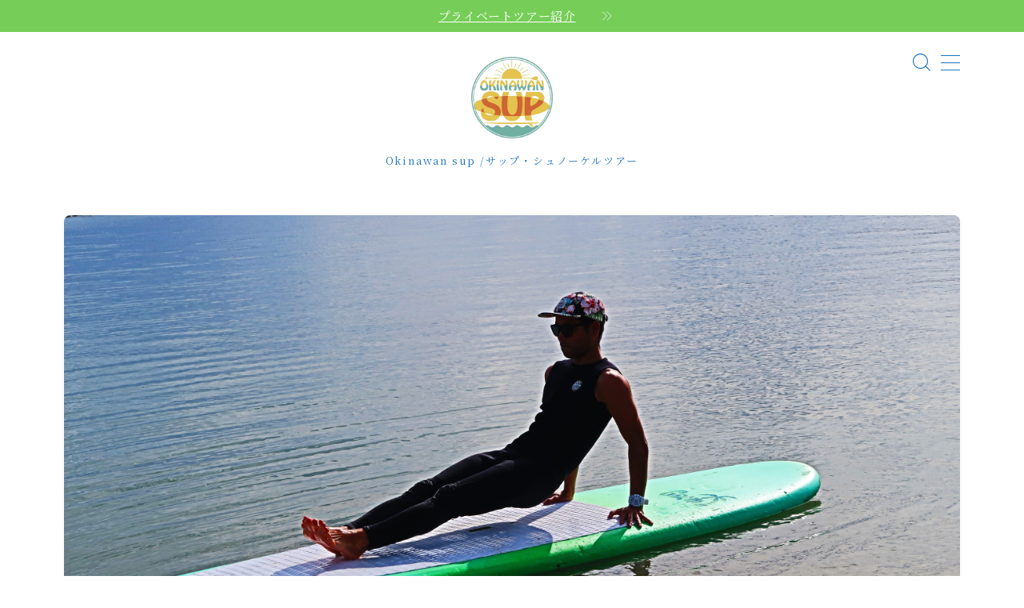

--- FILE ---
content_type: text/html; charset=UTF-8
request_url: https://okinawansup.com/%E6%B2%96%E7%B8%84%E3%83%91%E3%83%BC%E3%82%BD%E3%83%8A%E3%83%AB%E3%83%88%E3%83%AC%E3%83%BC%E3%83%8A%E3%83%BC%EF%BC%81%E6%96%B0%E6%84%9F%E8%A6%9A%E3%82%B5%E3%83%83%E3%83%97%E3%83%95%E3%82%A3%E3%83%83/
body_size: 33995
content:
<!DOCTYPE html><html lang="ja"><head prefix="og: https://ogp.me/ns# fb: https://ogp.me/ns/fb# article: https://ogp.me/ns/article#"><meta charset="utf-8"><meta http-equiv="X-UA-Compatible" content="IE=edge"><meta name="viewport" content="width=device-width, initial-scale=1,minimum-scale=1.0"><meta property="og:type" content="article"><meta property="og:title" content="沖縄パーソナルトレーナー！新感覚サップフィットネス体験&#x1f3c4;&#x2728;｜沖縄SUP(サップ)プライベートツアー専門店"><meta property="og:url" content="https://okinawansup.com/%e6%b2%96%e7%b8%84%e3%83%91%e3%83%bc%e3%82%bd%e3%83%8a%e3%83%ab%e3%83%88%e3%83%ac%e3%83%bc%e3%83%8a%e3%83%bc%ef%bc%81%e6%96%b0%e6%84%9f%e8%a6%9a%e3%82%b5%e3%83%83%e3%83%97%e3%83%95%e3%82%a3%e3%83%83/"><meta property="og:description" content="はいさーい！パーソナルトレーナーのzionでーす&#x1f450;&#x2728;皆さん調子はどーですか？私はスーパー元気です&#x1f606;&#x2728;今回はサップトレーナーとしての知識国家資格の理学療法という知識を持ち合わせたサッ"><meta property="og:image" content="https://okinawansup.com/wp-content/uploads/2020/11/IMG_5858-scaled.jpg"><meta name="description" content="はいさーい！パーソナルトレーナーのzionでーす&#x1f450;&#x2728;皆さん調子はどーですか？私はスーパー元気です&#x1f606;&#x2728;今回はサップトレーナーとしての知識国家資格の理学療法という知識を持ち合わせたサッ" ><link rel="canonical" href="https://okinawansup.com/%e6%b2%96%e7%b8%84%e3%83%91%e3%83%bc%e3%82%bd%e3%83%8a%e3%83%ab%e3%83%88%e3%83%ac%e3%83%bc%e3%83%8a%e3%83%bc%ef%bc%81%e6%96%b0%e6%84%9f%e8%a6%9a%e3%82%b5%e3%83%83%e3%83%97%e3%83%95%e3%82%a3%e3%83%83/"><meta property="og:site_name" content="沖縄SUP(サップ)プライベートツアー専門店"><meta name="twitter:card" content="summary_large_image"><title>沖縄パーソナルトレーナー！新感覚サップフィットネス体験🏄✨ - 沖縄SUP(サップ)プライベートツアー専門店</title><meta name="description" content="はいさーい！パーソナルトレーナーのzionでーす👐✨皆さん調子はどーですか？私は" /><meta name="robots" content="max-image-preview:large" /><meta name="author" content="siooon"/><link rel="canonical" href="https://okinawansup.com/%e6%b2%96%e7%b8%84%e3%83%91%e3%83%bc%e3%82%bd%e3%83%8a%e3%83%ab%e3%83%88%e3%83%ac%e3%83%bc%e3%83%8a%e3%83%bc%ef%bc%81%e6%96%b0%e6%84%9f%e8%a6%9a%e3%82%b5%e3%83%83%e3%83%97%e3%83%95%e3%82%a3%e3%83%83/" /><meta name="generator" content="All in One SEO (AIOSEO) 4.7.7" /><meta property="og:locale" content="ja_JP" /><meta property="og:site_name" content="沖縄SUP(サップ)プライベートツアー専門店 - Okinawan sup /サップ・シュノーケルツアー" /><meta property="og:type" content="article" /><meta property="og:title" content="沖縄パーソナルトレーナー！新感覚サップフィットネス体験🏄✨ - 沖縄SUP(サップ)プライベートツアー専門店" /><meta property="og:description" content="はいさーい！パーソナルトレーナーのzionでーす👐✨皆さん調子はどーですか？私は" /><meta property="og:url" content="https://okinawansup.com/%e6%b2%96%e7%b8%84%e3%83%91%e3%83%bc%e3%82%bd%e3%83%8a%e3%83%ab%e3%83%88%e3%83%ac%e3%83%bc%e3%83%8a%e3%83%bc%ef%bc%81%e6%96%b0%e6%84%9f%e8%a6%9a%e3%82%b5%e3%83%83%e3%83%97%e3%83%95%e3%82%a3%e3%83%83/" /><meta property="article:published_time" content="2021-05-01T01:11:16+00:00" /><meta property="article:modified_time" content="2021-05-01T01:11:18+00:00" /><meta name="twitter:card" content="summary_large_image" /><meta name="twitter:title" content="沖縄パーソナルトレーナー！新感覚サップフィットネス体験🏄✨ - 沖縄SUP(サップ)プライベートツアー専門店" /><meta name="twitter:description" content="はいさーい！パーソナルトレーナーのzionでーす👐✨皆さん調子はどーですか？私は" /> <script type="application/ld+json" class="aioseo-schema">{"@context":"https:\/\/schema.org","@graph":[{"@type":"BlogPosting","@id":"https:\/\/okinawansup.com\/%e6%b2%96%e7%b8%84%e3%83%91%e3%83%bc%e3%82%bd%e3%83%8a%e3%83%ab%e3%83%88%e3%83%ac%e3%83%bc%e3%83%8a%e3%83%bc%ef%bc%81%e6%96%b0%e6%84%9f%e8%a6%9a%e3%82%b5%e3%83%83%e3%83%97%e3%83%95%e3%82%a3%e3%83%83\/#blogposting","name":"\u6c96\u7e04\u30d1\u30fc\u30bd\u30ca\u30eb\u30c8\u30ec\u30fc\u30ca\u30fc\uff01\u65b0\u611f\u899a\u30b5\u30c3\u30d7\u30d5\u30a3\u30c3\u30c8\u30cd\u30b9\u4f53\u9a13\ud83c\udfc4\u2728 - \u6c96\u7e04SUP(\u30b5\u30c3\u30d7)\u30d7\u30e9\u30a4\u30d9\u30fc\u30c8\u30c4\u30a2\u30fc\u5c02\u9580\u5e97","headline":"\u6c96\u7e04\u30d1\u30fc\u30bd\u30ca\u30eb\u30c8\u30ec\u30fc\u30ca\u30fc\uff01\u65b0\u611f\u899a\u30b5\u30c3\u30d7\u30d5\u30a3\u30c3\u30c8\u30cd\u30b9\u4f53\u9a13&#x1f3c4;&#x2728;","author":{"@id":"https:\/\/okinawansup.com\/author\/siooon\/#author"},"publisher":{"@id":"https:\/\/okinawansup.com\/#organization"},"image":{"@type":"ImageObject","url":"https:\/\/okinawansup.com\/wp-content\/uploads\/2020\/11\/IMG_5858-scaled.jpg","width":2560,"height":1707},"datePublished":"2021-05-01T10:11:16+09:00","dateModified":"2021-05-01T10:11:18+09:00","inLanguage":"ja","mainEntityOfPage":{"@id":"https:\/\/okinawansup.com\/%e6%b2%96%e7%b8%84%e3%83%91%e3%83%bc%e3%82%bd%e3%83%8a%e3%83%ab%e3%83%88%e3%83%ac%e3%83%bc%e3%83%8a%e3%83%bc%ef%bc%81%e6%96%b0%e6%84%9f%e8%a6%9a%e3%82%b5%e3%83%83%e3%83%97%e3%83%95%e3%82%a3%e3%83%83\/#webpage"},"isPartOf":{"@id":"https:\/\/okinawansup.com\/%e6%b2%96%e7%b8%84%e3%83%91%e3%83%bc%e3%82%bd%e3%83%8a%e3%83%ab%e3%83%88%e3%83%ac%e3%83%bc%e3%83%8a%e3%83%bc%ef%bc%81%e6%96%b0%e6%84%9f%e8%a6%9a%e3%82%b5%e3%83%83%e3%83%97%e3%83%95%e3%82%a3%e3%83%83\/#webpage"},"articleSection":"\u6c96\u7e04LIFE.\u30ed\u30fc\u30ab\u30eb\u89b3\u5149\u60c5\u5831, SUPFitness, \u30b5\u30c3\u30d7\u30d5\u30a3\u30c3\u30c8\u30cd\u30b9, \u6c96\u7e04\u30b5\u30c3\u30d7, \u6c96\u7e04\u30b5\u30c3\u30d7\u30c4\u30a2\u30fc, \u6c96\u7e04\u30d1\u30fc\u30bd\u30ca\u30eb\u30c8\u30ec\u30fc\u30ca\u30fc, \u6c96\u7e04\u30d5\u30a3\u30c3\u30c8\u30cd\u30b9, \u6c96\u7e04\u30d7\u30e9\u30a4\u30d9\u30fc\u30c8\u30c4\u30a2\u30fc, \u6c96\u7e04\u30ed\u30fc\u30ab\u30eb\u89b3\u5149\u60c5\u5831, \u6c96\u7e04\u6d77, \u6c96\u7e04\u751f\u6d3b"},{"@type":"BreadcrumbList","@id":"https:\/\/okinawansup.com\/%e6%b2%96%e7%b8%84%e3%83%91%e3%83%bc%e3%82%bd%e3%83%8a%e3%83%ab%e3%83%88%e3%83%ac%e3%83%bc%e3%83%8a%e3%83%bc%ef%bc%81%e6%96%b0%e6%84%9f%e8%a6%9a%e3%82%b5%e3%83%83%e3%83%97%e3%83%95%e3%82%a3%e3%83%83\/#breadcrumblist","itemListElement":[{"@type":"ListItem","@id":"https:\/\/okinawansup.com\/#listItem","position":1,"name":"\u5bb6","item":"https:\/\/okinawansup.com\/","nextItem":{"@type":"ListItem","@id":"https:\/\/okinawansup.com\/%e6%b2%96%e7%b8%84%e3%83%91%e3%83%bc%e3%82%bd%e3%83%8a%e3%83%ab%e3%83%88%e3%83%ac%e3%83%bc%e3%83%8a%e3%83%bc%ef%bc%81%e6%96%b0%e6%84%9f%e8%a6%9a%e3%82%b5%e3%83%83%e3%83%97%e3%83%95%e3%82%a3%e3%83%83\/#listItem","name":"\u6c96\u7e04\u30d1\u30fc\u30bd\u30ca\u30eb\u30c8\u30ec\u30fc\u30ca\u30fc\uff01\u65b0\u611f\u899a\u30b5\u30c3\u30d7\u30d5\u30a3\u30c3\u30c8\u30cd\u30b9\u4f53\u9a13&#x1f3c4;&#x2728;"}},{"@type":"ListItem","@id":"https:\/\/okinawansup.com\/%e6%b2%96%e7%b8%84%e3%83%91%e3%83%bc%e3%82%bd%e3%83%8a%e3%83%ab%e3%83%88%e3%83%ac%e3%83%bc%e3%83%8a%e3%83%bc%ef%bc%81%e6%96%b0%e6%84%9f%e8%a6%9a%e3%82%b5%e3%83%83%e3%83%97%e3%83%95%e3%82%a3%e3%83%83\/#listItem","position":2,"name":"\u6c96\u7e04\u30d1\u30fc\u30bd\u30ca\u30eb\u30c8\u30ec\u30fc\u30ca\u30fc\uff01\u65b0\u611f\u899a\u30b5\u30c3\u30d7\u30d5\u30a3\u30c3\u30c8\u30cd\u30b9\u4f53\u9a13&#x1f3c4;&#x2728;","previousItem":{"@type":"ListItem","@id":"https:\/\/okinawansup.com\/#listItem","name":"\u5bb6"}}]},{"@type":"Organization","@id":"https:\/\/okinawansup.com\/#organization","name":"\u6c96\u7e04 SUP SURFING \u5c02\u9580\u5e97","description":"Okinawan sup \/\u30b5\u30c3\u30d7\u30fb\u30b7\u30e5\u30ce\u30fc\u30b1\u30eb\u30c4\u30a2\u30fc","url":"https:\/\/okinawansup.com\/"},{"@type":"Person","@id":"https:\/\/okinawansup.com\/author\/siooon\/#author","url":"https:\/\/okinawansup.com\/author\/siooon\/","name":"siooon","image":{"@type":"ImageObject","@id":"https:\/\/okinawansup.com\/%e6%b2%96%e7%b8%84%e3%83%91%e3%83%bc%e3%82%bd%e3%83%8a%e3%83%ab%e3%83%88%e3%83%ac%e3%83%bc%e3%83%8a%e3%83%bc%ef%bc%81%e6%96%b0%e6%84%9f%e8%a6%9a%e3%82%b5%e3%83%83%e3%83%97%e3%83%95%e3%82%a3%e3%83%83\/#authorImage","url":"https:\/\/secure.gravatar.com\/avatar\/14d12e6d00daf0d91212284d7dcb5b33?s=96&d=mm&r=g","width":96,"height":96,"caption":"siooon"}},{"@type":"WebPage","@id":"https:\/\/okinawansup.com\/%e6%b2%96%e7%b8%84%e3%83%91%e3%83%bc%e3%82%bd%e3%83%8a%e3%83%ab%e3%83%88%e3%83%ac%e3%83%bc%e3%83%8a%e3%83%bc%ef%bc%81%e6%96%b0%e6%84%9f%e8%a6%9a%e3%82%b5%e3%83%83%e3%83%97%e3%83%95%e3%82%a3%e3%83%83\/#webpage","url":"https:\/\/okinawansup.com\/%e6%b2%96%e7%b8%84%e3%83%91%e3%83%bc%e3%82%bd%e3%83%8a%e3%83%ab%e3%83%88%e3%83%ac%e3%83%bc%e3%83%8a%e3%83%bc%ef%bc%81%e6%96%b0%e6%84%9f%e8%a6%9a%e3%82%b5%e3%83%83%e3%83%97%e3%83%95%e3%82%a3%e3%83%83\/","name":"\u6c96\u7e04\u30d1\u30fc\u30bd\u30ca\u30eb\u30c8\u30ec\u30fc\u30ca\u30fc\uff01\u65b0\u611f\u899a\u30b5\u30c3\u30d7\u30d5\u30a3\u30c3\u30c8\u30cd\u30b9\u4f53\u9a13\ud83c\udfc4\u2728 - \u6c96\u7e04SUP(\u30b5\u30c3\u30d7)\u30d7\u30e9\u30a4\u30d9\u30fc\u30c8\u30c4\u30a2\u30fc\u5c02\u9580\u5e97","description":"\u306f\u3044\u3055\u30fc\u3044\uff01\u30d1\u30fc\u30bd\u30ca\u30eb\u30c8\u30ec\u30fc\u30ca\u30fc\u306ezion\u3067\u30fc\u3059\ud83d\udc50\u2728\u7686\u3055\u3093\u8abf\u5b50\u306f\u3069\u30fc\u3067\u3059\u304b\uff1f\u79c1\u306f","inLanguage":"ja","isPartOf":{"@id":"https:\/\/okinawansup.com\/#website"},"breadcrumb":{"@id":"https:\/\/okinawansup.com\/%e6%b2%96%e7%b8%84%e3%83%91%e3%83%bc%e3%82%bd%e3%83%8a%e3%83%ab%e3%83%88%e3%83%ac%e3%83%bc%e3%83%8a%e3%83%bc%ef%bc%81%e6%96%b0%e6%84%9f%e8%a6%9a%e3%82%b5%e3%83%83%e3%83%97%e3%83%95%e3%82%a3%e3%83%83\/#breadcrumblist"},"author":{"@id":"https:\/\/okinawansup.com\/author\/siooon\/#author"},"creator":{"@id":"https:\/\/okinawansup.com\/author\/siooon\/#author"},"image":{"@type":"ImageObject","url":"https:\/\/okinawansup.com\/wp-content\/uploads\/2020\/11\/IMG_5858-scaled.jpg","@id":"https:\/\/okinawansup.com\/%e6%b2%96%e7%b8%84%e3%83%91%e3%83%bc%e3%82%bd%e3%83%8a%e3%83%ab%e3%83%88%e3%83%ac%e3%83%bc%e3%83%8a%e3%83%bc%ef%bc%81%e6%96%b0%e6%84%9f%e8%a6%9a%e3%82%b5%e3%83%83%e3%83%97%e3%83%95%e3%82%a3%e3%83%83\/#mainImage","width":2560,"height":1707},"primaryImageOfPage":{"@id":"https:\/\/okinawansup.com\/%e6%b2%96%e7%b8%84%e3%83%91%e3%83%bc%e3%82%bd%e3%83%8a%e3%83%ab%e3%83%88%e3%83%ac%e3%83%bc%e3%83%8a%e3%83%bc%ef%bc%81%e6%96%b0%e6%84%9f%e8%a6%9a%e3%82%b5%e3%83%83%e3%83%97%e3%83%95%e3%82%a3%e3%83%83\/#mainImage"},"datePublished":"2021-05-01T10:11:16+09:00","dateModified":"2021-05-01T10:11:18+09:00"},{"@type":"WebSite","@id":"https:\/\/okinawansup.com\/#website","url":"https:\/\/okinawansup.com\/","name":"\u6c96\u7e04 SUP SURFING \u5c02\u9580\u5e97","description":"Okinawan sup \/\u30b5\u30c3\u30d7\u30fb\u30b7\u30e5\u30ce\u30fc\u30b1\u30eb\u30c4\u30a2\u30fc","inLanguage":"ja","publisher":{"@id":"https:\/\/okinawansup.com\/#organization"}}]}</script> <link rel='dns-prefetch' href='//cdnjs.cloudflare.com' /><link rel='dns-prefetch' href='//www.googletagmanager.com' /><link rel='dns-prefetch' href='//pagead2.googlesyndication.com' /><link href='https://sp-ao.shortpixel.ai' rel='preconnect' /><link rel="alternate" type="application/rss+xml" title="沖縄SUP(サップ)プライベートツアー専門店 &raquo; 沖縄パーソナルトレーナー！新感覚サップフィットネス体験&#x1f3c4;&#x2728; のコメントのフィード" href="https://okinawansup.com/%e6%b2%96%e7%b8%84%e3%83%91%e3%83%bc%e3%82%bd%e3%83%8a%e3%83%ab%e3%83%88%e3%83%ac%e3%83%bc%e3%83%8a%e3%83%bc%ef%bc%81%e6%96%b0%e6%84%9f%e8%a6%9a%e3%82%b5%e3%83%83%e3%83%97%e3%83%95%e3%82%a3%e3%83%83/feed/" /> <!--noptimize--><script data-wpfc-render="false" id="okina-ready">
window.advanced_ads_ready=function(e,a){a=a||"complete";var d=function(e){return"interactive"===a?"loading"!==e:"complete"===e};d(document.readyState)?e():document.addEventListener("readystatechange",(function(a){d(a.target.readyState)&&e()}),{once:"interactive"===a})},window.advanced_ads_ready_queue=window.advanced_ads_ready_queue||[];		</script>
<!--/noptimize--><link rel='stylesheet' id='sbi_styles-css' href='https://okinawansup.com/wp-content/plugins/instagram-feed/css/sbi-styles.min.css?ver=6.6.1' type='text/css' media='all' /><link rel='stylesheet' id='wp-block-library-css' href='https://okinawansup.com/wp-includes/css/dist/block-library/style.min.css?ver=6.4.7' type='text/css' media='all' /><link rel='stylesheet' id='prism-numbers-css' href='https://cdnjs.cloudflare.com/ajax/libs/prism/1.29.0/plugins/line-numbers/prism-line-numbers.min.css?ver=1.29.0' type='text/css' media='all' /><link rel='stylesheet' id='prism-okaidia-css' href='https://cdnjs.cloudflare.com/ajax/libs/prism/1.29.0/themes/prism-okaidia.min.css?ver=1.29.0' type='text/css' media='all' /><style id='classic-theme-styles-inline-css' type='text/css'>/*! This file is auto-generated */
.wp-block-button__link{color:#fff;background-color:#32373c;border-radius:9999px;box-shadow:none;text-decoration:none;padding:calc(.667em + 2px) calc(1.333em + 2px);font-size:1.125em}.wp-block-file__button{background:#32373c;color:#fff;text-decoration:none}</style><style id='global-styles-inline-css' type='text/css'>body{--wp--preset--color--black: #000000;--wp--preset--color--cyan-bluish-gray: #abb8c3;--wp--preset--color--white: #ffffff;--wp--preset--color--pale-pink: #f78da7;--wp--preset--color--vivid-red: #cf2e2e;--wp--preset--color--luminous-vivid-orange: #ff6900;--wp--preset--color--luminous-vivid-amber: #fcb900;--wp--preset--color--light-green-cyan: #7bdcb5;--wp--preset--color--vivid-green-cyan: #00d084;--wp--preset--color--pale-cyan-blue: #8ed1fc;--wp--preset--color--vivid-cyan-blue: #0693e3;--wp--preset--color--vivid-purple: #9b51e0;--wp--preset--gradient--vivid-cyan-blue-to-vivid-purple: linear-gradient(135deg,rgba(6,147,227,1) 0%,rgb(155,81,224) 100%);--wp--preset--gradient--light-green-cyan-to-vivid-green-cyan: linear-gradient(135deg,rgb(122,220,180) 0%,rgb(0,208,130) 100%);--wp--preset--gradient--luminous-vivid-amber-to-luminous-vivid-orange: linear-gradient(135deg,rgba(252,185,0,1) 0%,rgba(255,105,0,1) 100%);--wp--preset--gradient--luminous-vivid-orange-to-vivid-red: linear-gradient(135deg,rgba(255,105,0,1) 0%,rgb(207,46,46) 100%);--wp--preset--gradient--very-light-gray-to-cyan-bluish-gray: linear-gradient(135deg,rgb(238,238,238) 0%,rgb(169,184,195) 100%);--wp--preset--gradient--cool-to-warm-spectrum: linear-gradient(135deg,rgb(74,234,220) 0%,rgb(151,120,209) 20%,rgb(207,42,186) 40%,rgb(238,44,130) 60%,rgb(251,105,98) 80%,rgb(254,248,76) 100%);--wp--preset--gradient--blush-light-purple: linear-gradient(135deg,rgb(255,206,236) 0%,rgb(152,150,240) 100%);--wp--preset--gradient--blush-bordeaux: linear-gradient(135deg,rgb(254,205,165) 0%,rgb(254,45,45) 50%,rgb(107,0,62) 100%);--wp--preset--gradient--luminous-dusk: linear-gradient(135deg,rgb(255,203,112) 0%,rgb(199,81,192) 50%,rgb(65,88,208) 100%);--wp--preset--gradient--pale-ocean: linear-gradient(135deg,rgb(255,245,203) 0%,rgb(182,227,212) 50%,rgb(51,167,181) 100%);--wp--preset--gradient--electric-grass: linear-gradient(135deg,rgb(202,248,128) 0%,rgb(113,206,126) 100%);--wp--preset--gradient--midnight: linear-gradient(135deg,rgb(2,3,129) 0%,rgb(40,116,252) 100%);--wp--preset--font-size--small: 13px;--wp--preset--font-size--medium: 20px;--wp--preset--font-size--large: 36px;--wp--preset--font-size--x-large: 42px;--wp--preset--spacing--20: 0.44rem;--wp--preset--spacing--30: 0.67rem;--wp--preset--spacing--40: 1rem;--wp--preset--spacing--50: 1.5rem;--wp--preset--spacing--60: 2.25rem;--wp--preset--spacing--70: 3.38rem;--wp--preset--spacing--80: 5.06rem;--wp--preset--shadow--natural: 6px 6px 9px rgba(0, 0, 0, 0.2);--wp--preset--shadow--deep: 12px 12px 50px rgba(0, 0, 0, 0.4);--wp--preset--shadow--sharp: 6px 6px 0px rgba(0, 0, 0, 0.2);--wp--preset--shadow--outlined: 6px 6px 0px -3px rgba(255, 255, 255, 1), 6px 6px rgba(0, 0, 0, 1);--wp--preset--shadow--crisp: 6px 6px 0px rgba(0, 0, 0, 1);}:where(.is-layout-flex){gap: 0.5em;}:where(.is-layout-grid){gap: 0.5em;}body .is-layout-flow > .alignleft{float: left;margin-inline-start: 0;margin-inline-end: 2em;}body .is-layout-flow > .alignright{float: right;margin-inline-start: 2em;margin-inline-end: 0;}body .is-layout-flow > .aligncenter{margin-left: auto !important;margin-right: auto !important;}body .is-layout-constrained > .alignleft{float: left;margin-inline-start: 0;margin-inline-end: 2em;}body .is-layout-constrained > .alignright{float: right;margin-inline-start: 2em;margin-inline-end: 0;}body .is-layout-constrained > .aligncenter{margin-left: auto !important;margin-right: auto !important;}body .is-layout-constrained > :where(:not(.alignleft):not(.alignright):not(.alignfull)){max-width: var(--wp--style--global--content-size);margin-left: auto !important;margin-right: auto !important;}body .is-layout-constrained > .alignwide{max-width: var(--wp--style--global--wide-size);}body .is-layout-flex{display: flex;}body .is-layout-flex{flex-wrap: wrap;align-items: center;}body .is-layout-flex > *{margin: 0;}body .is-layout-grid{display: grid;}body .is-layout-grid > *{margin: 0;}:where(.wp-block-columns.is-layout-flex){gap: 2em;}:where(.wp-block-columns.is-layout-grid){gap: 2em;}:where(.wp-block-post-template.is-layout-flex){gap: 1.25em;}:where(.wp-block-post-template.is-layout-grid){gap: 1.25em;}.has-black-color{color: var(--wp--preset--color--black) !important;}.has-cyan-bluish-gray-color{color: var(--wp--preset--color--cyan-bluish-gray) !important;}.has-white-color{color: var(--wp--preset--color--white) !important;}.has-pale-pink-color{color: var(--wp--preset--color--pale-pink) !important;}.has-vivid-red-color{color: var(--wp--preset--color--vivid-red) !important;}.has-luminous-vivid-orange-color{color: var(--wp--preset--color--luminous-vivid-orange) !important;}.has-luminous-vivid-amber-color{color: var(--wp--preset--color--luminous-vivid-amber) !important;}.has-light-green-cyan-color{color: var(--wp--preset--color--light-green-cyan) !important;}.has-vivid-green-cyan-color{color: var(--wp--preset--color--vivid-green-cyan) !important;}.has-pale-cyan-blue-color{color: var(--wp--preset--color--pale-cyan-blue) !important;}.has-vivid-cyan-blue-color{color: var(--wp--preset--color--vivid-cyan-blue) !important;}.has-vivid-purple-color{color: var(--wp--preset--color--vivid-purple) !important;}.has-black-background-color{background-color: var(--wp--preset--color--black) !important;}.has-cyan-bluish-gray-background-color{background-color: var(--wp--preset--color--cyan-bluish-gray) !important;}.has-white-background-color{background-color: var(--wp--preset--color--white) !important;}.has-pale-pink-background-color{background-color: var(--wp--preset--color--pale-pink) !important;}.has-vivid-red-background-color{background-color: var(--wp--preset--color--vivid-red) !important;}.has-luminous-vivid-orange-background-color{background-color: var(--wp--preset--color--luminous-vivid-orange) !important;}.has-luminous-vivid-amber-background-color{background-color: var(--wp--preset--color--luminous-vivid-amber) !important;}.has-light-green-cyan-background-color{background-color: var(--wp--preset--color--light-green-cyan) !important;}.has-vivid-green-cyan-background-color{background-color: var(--wp--preset--color--vivid-green-cyan) !important;}.has-pale-cyan-blue-background-color{background-color: var(--wp--preset--color--pale-cyan-blue) !important;}.has-vivid-cyan-blue-background-color{background-color: var(--wp--preset--color--vivid-cyan-blue) !important;}.has-vivid-purple-background-color{background-color: var(--wp--preset--color--vivid-purple) !important;}.has-black-border-color{border-color: var(--wp--preset--color--black) !important;}.has-cyan-bluish-gray-border-color{border-color: var(--wp--preset--color--cyan-bluish-gray) !important;}.has-white-border-color{border-color: var(--wp--preset--color--white) !important;}.has-pale-pink-border-color{border-color: var(--wp--preset--color--pale-pink) !important;}.has-vivid-red-border-color{border-color: var(--wp--preset--color--vivid-red) !important;}.has-luminous-vivid-orange-border-color{border-color: var(--wp--preset--color--luminous-vivid-orange) !important;}.has-luminous-vivid-amber-border-color{border-color: var(--wp--preset--color--luminous-vivid-amber) !important;}.has-light-green-cyan-border-color{border-color: var(--wp--preset--color--light-green-cyan) !important;}.has-vivid-green-cyan-border-color{border-color: var(--wp--preset--color--vivid-green-cyan) !important;}.has-pale-cyan-blue-border-color{border-color: var(--wp--preset--color--pale-cyan-blue) !important;}.has-vivid-cyan-blue-border-color{border-color: var(--wp--preset--color--vivid-cyan-blue) !important;}.has-vivid-purple-border-color{border-color: var(--wp--preset--color--vivid-purple) !important;}.has-vivid-cyan-blue-to-vivid-purple-gradient-background{background: var(--wp--preset--gradient--vivid-cyan-blue-to-vivid-purple) !important;}.has-light-green-cyan-to-vivid-green-cyan-gradient-background{background: var(--wp--preset--gradient--light-green-cyan-to-vivid-green-cyan) !important;}.has-luminous-vivid-amber-to-luminous-vivid-orange-gradient-background{background: var(--wp--preset--gradient--luminous-vivid-amber-to-luminous-vivid-orange) !important;}.has-luminous-vivid-orange-to-vivid-red-gradient-background{background: var(--wp--preset--gradient--luminous-vivid-orange-to-vivid-red) !important;}.has-very-light-gray-to-cyan-bluish-gray-gradient-background{background: var(--wp--preset--gradient--very-light-gray-to-cyan-bluish-gray) !important;}.has-cool-to-warm-spectrum-gradient-background{background: var(--wp--preset--gradient--cool-to-warm-spectrum) !important;}.has-blush-light-purple-gradient-background{background: var(--wp--preset--gradient--blush-light-purple) !important;}.has-blush-bordeaux-gradient-background{background: var(--wp--preset--gradient--blush-bordeaux) !important;}.has-luminous-dusk-gradient-background{background: var(--wp--preset--gradient--luminous-dusk) !important;}.has-pale-ocean-gradient-background{background: var(--wp--preset--gradient--pale-ocean) !important;}.has-electric-grass-gradient-background{background: var(--wp--preset--gradient--electric-grass) !important;}.has-midnight-gradient-background{background: var(--wp--preset--gradient--midnight) !important;}.has-small-font-size{font-size: var(--wp--preset--font-size--small) !important;}.has-medium-font-size{font-size: var(--wp--preset--font-size--medium) !important;}.has-large-font-size{font-size: var(--wp--preset--font-size--large) !important;}.has-x-large-font-size{font-size: var(--wp--preset--font-size--x-large) !important;}
.wp-block-navigation a:where(:not(.wp-element-button)){color: inherit;}
:where(.wp-block-post-template.is-layout-flex){gap: 1.25em;}:where(.wp-block-post-template.is-layout-grid){gap: 1.25em;}
:where(.wp-block-columns.is-layout-flex){gap: 2em;}:where(.wp-block-columns.is-layout-grid){gap: 2em;}
.wp-block-pullquote{font-size: 1.5em;line-height: 1.6;}</style><link rel='stylesheet' id='contact-form-7-css' href='https://okinawansup.com/wp-content/cache/autoptimize/css/autoptimize_single_3fd2afa98866679439097f4ab102fe0a.css?ver=5.9.8' type='text/css' media='all' /><link rel='stylesheet' id='toc-screen-css' href='https://okinawansup.com/wp-content/plugins/table-of-contents-plus/screen.min.css?ver=2411.1' type='text/css' media='all' /><style id='toc-screen-inline-css' type='text/css'>div#toc_container {background: #f8f8c5;border: 1px solid #aaaaaa;}div#toc_container p.toc_title a,div#toc_container ul.toc_list a {color: #070707;}</style><link rel='stylesheet' id='theme-style-css' href='https://okinawansup.com/wp-content/cache/autoptimize/css/autoptimize_single_fd848543a21da75a36c11212691e74b4.css?ver=6.4.7' type='text/css' media='all' /><link rel='stylesheet' id='pochipp-front-css' href='https://okinawansup.com/wp-content/cache/autoptimize/css/autoptimize_single_2b2fda91c78f360dd5306193ed18d474.css?ver=1.18.3' type='text/css' media='all' />  <script type="text/javascript" src="https://www.googletagmanager.com/gtag/js?id=G-7388ZVJT1N" id="google_gtagjs-js" async></script> <script type="text/javascript" id="google_gtagjs-js-after">window.dataLayer = window.dataLayer || [];function gtag(){dataLayer.push(arguments);}
gtag("set","linker",{"domains":["okinawansup.com"]});
gtag("js", new Date());
gtag("set", "developer_id.dZTNiMT", true);
gtag("config", "G-7388ZVJT1N");</script> <link rel="https://api.w.org/" href="https://okinawansup.com/wp-json/" /><link rel="alternate" type="application/json" href="https://okinawansup.com/wp-json/wp/v2/posts/2157" /><link rel='shortlink' href='https://okinawansup.com/?p=2157' /><link rel="alternate" type="application/json+oembed" href="https://okinawansup.com/wp-json/oembed/1.0/embed?url=https%3A%2F%2Fokinawansup.com%2F%25e6%25b2%2596%25e7%25b8%2584%25e3%2583%2591%25e3%2583%25bc%25e3%2582%25bd%25e3%2583%258a%25e3%2583%25ab%25e3%2583%2588%25e3%2583%25ac%25e3%2583%25bc%25e3%2583%258a%25e3%2583%25bc%25ef%25bc%2581%25e6%2596%25b0%25e6%2584%259f%25e8%25a6%259a%25e3%2582%25b5%25e3%2583%2583%25e3%2583%2597%25e3%2583%2595%25e3%2582%25a3%25e3%2583%2583%2F" /><link rel="alternate" type="text/xml+oembed" href="https://okinawansup.com/wp-json/oembed/1.0/embed?url=https%3A%2F%2Fokinawansup.com%2F%25e6%25b2%2596%25e7%25b8%2584%25e3%2583%2591%25e3%2583%25bc%25e3%2582%25bd%25e3%2583%258a%25e3%2583%25ab%25e3%2583%2588%25e3%2583%25ac%25e3%2583%25bc%25e3%2583%258a%25e3%2583%25bc%25ef%25bc%2581%25e6%2596%25b0%25e6%2584%259f%25e8%25a6%259a%25e3%2582%25b5%25e3%2583%2583%25e3%2583%2597%25e3%2583%2595%25e3%2582%25a3%25e3%2583%2583%2F&#038;format=xml" /><meta name="generator" content="Site Kit by Google 1.144.0" /> <script type="text/javascript">var ajaxurl = 'https://okinawansup.com/wp-admin/admin-ajax.php';</script> <style id="pchpp_custom_style">:root{--pchpp-color-inline: #069A8E;--pchpp-color-custom: #5ca250;--pchpp-color-custom-2: #8e59e4;--pchpp-color-amazon: #f99a0c;--pchpp-color-rakuten: #e0423c;--pchpp-color-yahoo: #438ee8;--pchpp-color-mercari: #3c3c3c;--pchpp-inline-bg-color: var(--pchpp-color-inline);--pchpp-inline-txt-color: #fff;--pchpp-inline-shadow: 0 1px 4px -1px rgba(0, 0, 0, 0.2);--pchpp-inline-radius: 0px;--pchpp-inline-width: auto;}</style> <script id="pchpp_vars">window.pchppVars = {};window.pchppVars.ajaxUrl = "https://okinawansup.com/wp-admin/admin-ajax.php";window.pchppVars.ajaxNonce = "f57fdc7c14";</script> <style type="text/css">.a--search-label,.a--menu-label {margin-top:-2px;}body:not(.wp-admin){background-color: #ffffff;}body:not(.wp-admin) #wrapper{background-image: url();}body:not(.wp-admin),.widgettitle,.c--post-list-title,.d--slider-title-default,.d--blogcard-mysite .a--blogcard-title,.d--blogcard-external .a--blogcard-title,.d--blogcard-external .a--blogcard-more,.d--blogcard-external::before,.d--blogcard-external.d--blogcard-style1 .a--blogcard-label,#hamburgerMenuList .menu-item a,.editor-styles-wrapper,#headerSearch .search-text,.d--profile-author.d--brand-color .d--contact,.js--hamburger-active.c--menu-trigger .a--menu-label,#postTagBox a,.wpcf7 input,.wpcf7 textarea,.wpcf7 select,.o--jinr-postcard,.o--postlist-inner .a--post-title,.widgets-php h2.jinr-heading,.d--material-design .b--jinr-postlist .a--post-title,.wp-block-search__input,.a--button-microcopy,.b--jinr-paid-text,.b--paidpost-remaining{color:#725c5c;}#hamburgerMenuList .menu-item a:after,.a--simple-box-quotetitle,.a--nextpage-label{color:rgba(114,92,92,0.6);}#globalMenuList .sub-menu .menu-item a,.a--ham-follow-label{color:rgba(114,92,92,0.75);}.a--time-separator,.js--hamburger-active.c--menu-trigger .a--menu-bar,.a--nextpage-label::before,.a--nextpage-label::after{background-color:#725c5c;}.a--microcopy-parts1,    .a--microcopy-parts2,.d--button-microcopy3 .a--microcopy-parts1::before,.d--button-microcopy3 .a--microcopy-parts2::before{background-color:rgba(114,92,92,0.6);}.post-page-numbers,.o--pagenation-list .c--pagenation-item a{border-color:rgba(30,115,190,1);color:rgba(30,115,190,1);}.o--pagenation-list .c--pagenation-item .dots{color:rgba(114,92,92,0.45);}.post-page-numbers.current,.c--nextpage a:hover,.o--pagenation-list .c--pagenation-item span:not(.dots),.o--pagenation-list .c--pagenation-item a:hover{background-color:rgba(30,115,190,1);}#hamburgerMenuList .menu-item ul a:before{background-color:rgba(114,92,92,0.3);}#hamburgerMenuList .menu-item{border-color:rgba(114,92,92,0.15);}.d--sns-share-design2.d--sns-share-color-white .c--sns-share-item{border-color:rgba(114,92,92,0.09);}ul.is-style-jinr-checkmark-square.jinr-list li::after{border-color:rgba(114,92,92,0.12);}.o--snsshare-button-select{background-color:rgba(114,92,92,0.03);}#postTagBox a,.wp-block-tag-cloud a{background-color:rgba(114,92,92,0.06);}.d--simple-box12{background-color:rgba(114,92,92,0.06);}.d--simple-box12::before,.d--simple-box12::after{color:rgba(114,92,92,0.06);}.d--blogcard-external.d--blogcard-style1 .o--blogcard-link,.wp-block-table table,.wp-block-table td,.wp-block-table thead{border-color:#725c5c;}.o--widget-area a:not([class]),.jinr-article a:not([class]),#commonFooter a:not([class]),.editor-styles-wrapper a:not([class]),.comment-edit-link,.comment-reply-link{color: #81d742;}.comment-edit-link,.comment-reply-link{border-color: #81d742;}#wrapper a:not([class]):hover{color: #81d742;}#footerMenuList a:hover{color: #81d742!important;}#globalMenuList .menu-item a:hover{color: #1e73be;}.d--glonavi-hover-none #globalMenuList .menu-item a:hover{color: #81d742;}.a--timeline-link-text span::before,.a--timeline-link-text span::after{background-color: #81d742;}.a--timeline-link-text:hover span::before,.a--timeline-link-text:hover span::after{background-color: #81d742;}.d--blogcard-mysite .a--blogcard-more,.d--blogcard-mysite::before,.a--postcard-category,#mainContent .a--post-cat a,.a--timeline-step,.a--timeline-step-original,#mainContent .d--profile-author.d--theme-color a.a--sns-item-link,.d--profile-style1.d--theme-color a.a--sns-item-link .jin-icons,.d--profile-style2.d--theme-color a.a--sns-item-link .jin-icons,.c--jinr-post-cat a,.d--blogcard-mysite.d--blogcard-style1 .a--blogcard-label,.wp-block-search__button,.a--slider-button a,.cat-item a::after,.widget_nav_menu a::after,.wp-block-page-list a::after,.wp-block-archives a::after,.d--slider-design2 .swiper-button-prev::after,.d--slider-design2 .swiper-button-next::after,.a--paidpost-price,.d--h2-style10 h2.jinr-heading{color: #1e73be;}.d--blogcard-mysite.d--blogcard-style1 .o--blogcard-link,.d--h3-style1 h3.jinr-heading,.d--h2-style3 h2.jinr-heading,.d--h2-style9 h2.jinr-heading::after,.d--h2-style9 h2.jinr-heading,.d--h3-style3 h3.jinr-heading,.d--h3-style4 h3.jinr-heading,.d--h4-style2 h4.jinr-heading,.d--profile-style1,.d--h3-style7 h3.jinr-heading::before,.d--h4-style6 h4.jinr-heading::before,.jinr-widget-area h2.jinr-heading,.widgets-php h2.jinr-heading,ul.is-style-jinr-checkmark li::before,ul.is-style-jinr-checkmark-square li::before{border-color: #1e73be;}.d--profile-style1 .a--profile-job{border-bottom-color: #1e73be!important;}.d--h2-style2 h2.jinr-heading::before,.d--h2-style8 h2.jinr-heading::before{border-top-color: #1e73be!important;}.a--timeline-step-original::before,.a--timeline-step-original::after,.a--timeline-step::before,.a--timeline-step::after,.a--slider-button-deco,.d--h2-style1 h2.jinr-heading,.d--h2-style2 h2.jinr-heading,.d--h4-style1 h4.jinr-heading::before,.d--h2-style4 h2.jinr-heading::after,.d--h2-style5 h2.jinr-heading::before,.d--h2-style6 h2.jinr-heading::before,.d--h2-style7 h2.jinr-heading::before,.d--h2-style7 h2.jinr-heading::after,.d--h2-style9 h2.jinr-heading::before,.d--h3-style2 h3.jinr-heading::before,.d--h3-style3 h3.jinr-heading::before,.d--h3-style5 h3.jinr-heading::before,.d--h3-style5 h3.jinr-heading::after,.d--h4-style3 h4.jinr-heading::before,.o--slider-pagenation .swiper-pagination-bullet,.o--slider-pagenation .a--slider-pagenation,#snsShareBottom.d--sns-share-color-solid,ul.jinr-list li::after,ol.jinr-list li::before,.d--profile-style2 .o--profile-contents,.d--profile-style1 .a--profile-introduction::before,.d--h3-style6 h3.jinr-heading::before,.d--h3-style7 h3.jinr-heading::after,.d--h4-style5 h4.jinr-heading::before,.d--h4-style6 h4.jinr-heading::after,.d--archive-subtitle::after,.a--scroll-btn:before, .a--scroll-btn:after,.d--designtitle-animation-dynamic .b--jinr-h2rich.js--scr-animation::before{background-color: #1e73be;}.d--slider-design2 .swiper-button-prev,.d--slider-design2 .swiper-button-next{background-color: rgba(30,115,190,0.09);}.d--slider-design2 .swiper-button-prev:hover::before,.d--slider-design2 .swiper-button-next:hover::before{background-color: #1e73be;}.d--material-design .d--slider-design2 .swiper-button-prev,.d--material-design .d--slider-design2 .swiper-button-next{box-shadow: 0 3px 6px -1px rgba(30,115,190,0.3);}.d--profile-style2 .a--profile-introduction{background-color: rgba(30,115,190,0.09);}.d--h3-style8 h3.jinr-heading,.d--h4-style4 h4.jinr-heading,.d--h2-style10 h2.jinr-heading{background-color: rgba(30,115,190,0.09);}.wp-block-search__button{background-color: rgba(30,115,190,0.15);}.o--notfound-section{background-color: rgba(30,115,190,0.06);}.jinr-profile-label::before,.jinr-profile-label span{background-color: rgba(30,115,190,1);}.wp-block-search__button:hover{background-color: rgba(30,115,190,1);}.d--flat-design .wp-block-search__input,.d--flat-design .wp-block-search__button-inside .wp-block-search__inside-wrapper,.d--flat-design .wp-block-categories-dropdown select,.d--flat-design .wp-block-archives-dropdown select{border-color: rgba(30,115,190,0.45);}#hamburgerMenu .o--ham-follow-sns .a--sns-item-link .jin-icons::before{color: rgba(30,115,190,1);}.wp-block-categories-dropdown::before,.wp-block-archives-dropdown::before{color: rgba(30,115,190,1);}.wp-block-search__button svg{fill:#1e73be;}ol.jinr-list li li::after,ul.jinr-list li li::after{color: #1e73be!important;}.d--button a{background-color: #1e73be;}.d--archive-subtitle{color: rgba(114,92,92,0.45);}.a--post-date,.a--post-category{color: rgba(114,92,92,0.75);}@media (min-width: 552px) {.d--postlist-newstext .a--post-date{color: rgba(114,92,92,0.84);}.d--postlist-newstext .o--postlist-item{border-color: rgba(114,92,92,0.12);}.d--postlist-hover-hovercolor .c--post-link:hover .a--post-title{color: #81d742!important;}}@media (max-width: 551px) {.d--postlist-newstext-sp .a--post-date{color: rgba(114,92,92,0.9);}.d--postlist-newstext-sp .o--postlist-item{border-color: rgba(114,92,92,0.12);}}.d--marker1{background:linear-gradient(transparent 60%, #ecff23 60%);}.d--marker2{background:linear-gradient(transparent 60%, #ffb5c8 60%);}.d--user-color1{color: #1e73be;}.d--user-color2{color: #dd3333;}.d--information-type-textonlywithlink a:hover{color : #ffffff!important;}.d--material-design .d--header-style-default.d--header-tracking-on:not(.d--transparent):not(.d--commonheader-cover){box-shadow: 0 3px 12px 1px hsla(0,0%,64%,0.06);}.a--slider-title a{color:#725c5c!important;}.d--slider-design2 .c--post-meta{color:rgba(114,92,92,0.75)!important;}@media (max-width: 551px) {.a--slider-item-count{-webkit-text-stroke:1px rgba(114,92,92,1);}}@media (min-width: 552px) {.a--slider-item-count{-webkit-text-stroke:1px rgba(114,92,92,0.3);}}#mainContent{background-color:transparent;}.a--heading-iconbox-title{background-color:#ffffff!important;}@media (min-width: 552px) {#commonHeader + .o--jinr-mainvisual.o--jinr-slider,#commonHeader + .a--header-style-parts + .o--jinr-mainvisual.o--jinr-slider,#commonHeader + .o--informationbar + .o--jinr-mainvisual.o--jinr-slider,#commonHeader + .a--header-style-parts + .o--informationbar + .o--jinr-mainvisual.o--jinr-slider{margin-top:30px;}}#commonHeader{background-color: #ffffff;}@media (max-width: 551px) {.d--header-style-triangle + .a--header-style-parts,.d--header-style-slope + .a--header-style-parts{clip-path: polygon(100% 0, 100% 48%, 0 91%, 0 0);}}#headerLogoLink,#headerLogoLink:hover,#SiteSubCopy{color: #1e73be!important;}@media (max-width: 551px) {#commonHeaderInner{height: 83px;}d--header-layout1.d--header-style-border + .a--header-style-parts.js--follow-header-display{top: 83px;}}@media screen and (min-width: 552px) and (max-width:781px) {.d--header-layout1 #commonHeaderInner{height: calc(102px * 0.7);}d--header-layout1.d--header-style-border + .a--header-style-parts.js--follow-header-display{top: calc(102px * 0.7);}}@media (min-width: 782px) {.d--header-layout1 #commonHeaderInner{height: 102px;}d--header-layout1.d--header-style-border + .a--header-style-parts.js--follow-header-display{top: 102px;}.d--glonavi-hover-borderup #globalMenuList > li a::after,.d--glonavi-hover-borderwax #globalMenuList > li a::after,.d--glonavi-hover-borderflow #globalMenuList > li a::after{background-color:#1e73be;}}@media (min-width: 552px) {.d--header-layout2 #headerLogo{padding-top: calc(102px * 0.3);padding-bottom: calc(102px * 0.15);}}@media (max-width: 551px) {.d--header-layout1 #headerLogoLink{max-width: calc(24px * 1.5);}.d--header-layout2 #headerLogoLink{max-width: calc(24px * 1.5);}}@media (min-width: 552px) and (max-width:781px) {.d--header-layout1 #headerLogoLink{max-width: calc(34px * 2.4);}.d--header-layout2 #headerLogoLink{max-width: calc(34px * 2.4);}}@media (min-width: 782px) {.d--header-layout1 #headerLogoLink{max-width: calc(34px * 3);}.d--header-layout2 #headerLogoLink{max-width: calc(34px * 3);}}@media (max-width: 551px) {.d--header-layout1 #commonHeaderInner{margin-top:21px;}}.d--main-style-transparent .b--jinr-paid-text{background-color:#ffffff;box-shadow: 0 0 0px 15px #ffffff;}.b--jinr-paid-container::before{background-image : linear-gradient(to right, rgba(114,92,92,0.45), rgba(114,92,92,0.45) 7px, transparent 7px, transparent 8px);}#globalMenuList .menu-item{font-size:14px;}#globalMenuList .menu-item a,#commonHeader a.a--sns-item-link .jin-icons::before,a.a--spmenu-item-link,#headerSearch .a--search-icon,#headerSearch .a--search-label,.c--menu-trigger .a--menu-label{color: #1e73be;}.d--header-menu-style2 #globalMenuList > .menu-item > a{border-color: rgba(30,115,190,0.27)!important;}.c--spmenu-item::before{background-color: rgba(30,115,190,0.21);}.c--menu-trigger .a--menu-bar{background-color: #1e73be;}@media (max-width: 551px) {.a--stillimage{height:calc( 100vh - 83px );}}@media (max-width: 551px) {.a--stillimage{height:calc( 100vh - 83px - 55px );}}.a--stillimage{background-image: url(https://sp-ao.shortpixel.ai/client/to_auto,q_lossy,ret_img/https://sp-ao.shortpixel.ai/client/to_auto,q_lossy,ret_img/https://okinawansup.com/wp-content/themes/jinr/include/customizer/img/jinr-headerimg.png);}@media (max-width: 551px) {.a--stillimage{background-image: url(https://sp-ao.shortpixel.ai/client/to_auto,q_lossy,ret_img/https://sp-ao.shortpixel.ai/client/to_auto,q_lossy,ret_img/https://okinawansup.com/wp-content/themes/jinr/include/customizer/img/jinr-headerimg.png);}}.d--stillimage-overlay-simple .a--stillimage-overlay{background-color: #ffffff;filter: opacity(20%);}.d--stillimage-overlay-blur .a--stillimage{opacity:calc(1 - 20 * 0.01);}.d--stillimage-overlay-blur.c--stillimage::before{background-color: #ffffff;}.a--stillimage-maincopy,.a--stillimage-subcopy{color: #22327a;}.c--stillimage-contents{top: 50%;left:50%;text-align:center;}.c--stillimage-contents .b--jinr-button .o--button-inner{text-align:center;}@media (max-width: 551px) {.c--stillimage-contents{top: 50%;left:50%;}}.a--movie-maincopy,.a--movie-subcopy{color: #22327a;}.c--movie-contents{top: 50%;left:50%;text-align:center;}@media (max-width: 551px) {.c--movie-contents{top: 50%;left:50%;}}.a--stillimage-maincopy{font-size: 2.28rem;}.a--movie-maincopy{font-size: 2.28rem;}@media (min-width: 552px) {.a--stillimage-maincopy{font-size: clamp(2.7rem, 3.9vw,3.6rem);}.a--movie-maincopy{font-size: clamp(2.7rem, 3.9vw,3.6rem);}}.a--stillimage-subcopy{font-size: clamp(1.15rem, 1.5vw,1.5rem);}.a--movie-subcopy{font-size: clamp(1.15rem, 1.5vw,1.5rem);}@media (min-width: 552px) {.a--stillimage-subcopy{font-size: clamp(1.5rem, 1.8vw,1.44rem);}.a--movie-subcopy{font-size: clamp(1.5rem, 1.8vw,1.44rem);}}.d--blogcard-style1 .a--blogcard-label,.d--blogcard-style1 .o--blogcard-link{background-color:#ffffff;}#jinrRelatedPost,.a--hidden-scroll{background-color: #fcfcfc;}.c--relatedpost-headline{color: #725c5c;}.a--relatedpost-maincopy::before,.a--relatedpost-maincopy::after{background-color: #725c5c;}#commonFooter{background-color: transparent;}#commonFooter #commonFooterSiteMenu a,#commonFooter .c--breadcrumb-item a,.c--breadcrumb-item,.a--breadcrumb-parts,#commonFooter .a--profile-name,#commonFooter .a--profile-introduction,#commonFooter a.a--sns-item-link,#commonFooter .a--profile-label,#footer-widget{color: #725c5c;}#footerInfo,#footerMenuList .menu-item:not(:first-child){border-color: rgba(114,92,92,0.3);}#commonFooter .a--profile-label::before{background-color: rgba(114,92,92,0.3);}#commonFooter .a--profile-job,#commonFooter .d--brand-color .d--contact{color: rgba(114,92,92,0.6);}#copyright{color: #725c5c;}.d--fullwidth-max,.d--fullwidth-article{color: #725c5c;}.a--h2rich-maincopy,.a--h2rich-subcopy,.a--h2rich-number,.a--h2rich-icon{color: #1e73be;}.b--jinr-h2rich{border-color: #1e73be;}.a--h2rich-decoration-before,.a--h2rich-decoration-after{background-color: #1e73be;}.wp-block-latest-posts__list li a,.wp-block-archives-list li a,.wp-block-categories-list li a,.wp-block-page-list a,.widget_nav_menu li,.wp-block-rss li a,.wp-block-page-list li a,.wp-block-latest-comments .wp-block-latest-comments__comment,.jinr-widget-area.widget_meta li a{border-color:rgba(114,92,92,0.15);}.d--two-column .d--article-width-680 + #mainSideBar{border-color:rgba(114,92,92,0.1);}.wp-block-latest-posts__list li a,.wp-block-archives-list li a,.wp-block-categories-list li a,.wp-block-page-list li a,.widget_nav_menu li a,.wp-block-page-list a,.wp-block-rss li a,.jinr-widget-area.widget_meta li a,.wp-block-tag-cloud a,.wp-block-latest-comments__comment-link{color:#725c5c!important;}.widget_nav_menu .menu-item ul a:before,.wp-block-page-list .menu-item ul a:before,.wp-block-categories-list .cat-item ul a:before{background-color:rgba(114,92,92,0.15);}body[class^="logged-in"]{background-color:#fff!important;}.d--cvbutton-all.d--spcv-outline .o--cv-button{border-color: #008db7;}.d--cvbutton-all{color: #444444;}.d--cvbutton-all .a--cv-button-icon::after{background-color: rgba(68,68,68,0.6);}.d--cvbutton-all.d--spcv-solid .o--cv-button{background-color: #008db7;}.d--cvbutton-category1.d--spcv-outline .o--cv-button{border-color: #55ce40;}.d--cvbutton-category1{color: #444444;}.d--cvbutton-category1 .a--cv-button-icon::after{background-color: rgba(68,68,68,0.6);}.d--cvbutton-category1.d--spcv-solid .o--cv-button{background-color: #55ce40;}.d--cvbutton-category2.d--spcv-outline .o--cv-button{border-color: #008db7;}.d--cvbutton-category2{color: #444444;}.d--cvbutton-category2 .a--cv-button-icon::after{background-color: rgba(68,68,68,0.6);}.d--cvbutton-category2.d--spcv-solid .o--cv-button{background-color: #008db7;}.d--cvbutton-category3.d--spcv-outline .o--cv-button{border-color: #008db7;}.d--cvbutton-category3{color: #444444;}.d--cvbutton-category3 .a--cv-button-icon::after{background-color: rgba(68,68,68,0.6);}.d--cvbutton-category3.d--spcv-solid .o--cv-button{background-color: #008db7;}.d--simple-box1{border-color: #63c1d8;}.d--simple-box1 .a--simple-box-title{color: #63c1d8;}.d--simple-box1 .a--simple-box-title{color: #63c1d8;}.d--simple-box2{border-color: #63c1d8;}.d--simple-box2 .a--simple-box-title{color: #63c1d8;}.d--simple-box2 .a--simple-box-title{color: #63c1d8;}.d--simple-box2::before{border: 1px solid#63c1d8;}.d--simple-box3{border-color: #63c1d8;}.d--simple-box3 .a--simple-box-title{color: #63c1d8;}.d--simple-box3 .a--simple-box-title{color: #63c1d8;}.d--simple-box4{border-color: #63c1d8;}.d--simple-box4 .a--simple-box-title{color: #63c1d8;}.d--simple-box4 .a--simple-box-title{color: #63c1d8;}.d--simple-box4::before{background-image: linear-gradient(to right,#63c1d8,#63c1d8 4px,transparent 4px,transparent 8px),linear-gradient(to right,#63c1d8,#63c1d8 4px,transparent 4px,transparent 8px);}.d--simple-box5{border-color: #f2faff;}.d--simple-box5 .a--simple-box-title{color: #f2faff;}.d--simple-box5 .a--simple-box-title{color: #725c5c;}.d--simple-box5{background-color: #f2faff;}.d--simple-box6{border-color: #63c1d8;}.d--simple-box6 .a--simple-box-title{color: #63c1d8;}.d--simple-box6 .a--simple-box-title{color: #63c1d8;}.d--simple-box6{background-color: rgba(99,193,216,0.1);}.d--simple-box7{border-color: #63c1d8;}.d--simple-box7 .a--simple-box-title{color: #63c1d8;}.d--simple-box7 .a--simple-box-title{color: #63c1d8;}.d--simple-box7{background-color: rgba(99,193,216,0.1);}.d--simple-box8{border-color: #63c1d8;}.d--simple-box8 .a--simple-box-title{color: #63c1d8;}.d--simple-box8 .a--simple-box-title{color: #725c5c;}.d--simple-box8{background-color: #63c1d8;}.d--simple-box9{border-color: #63c1d8;}.d--simple-box9 .a--simple-box-title{color: #63c1d8;}.d--simple-box9 .a--simple-box-title{color: #63c1d8;}.d--simple-box9::before{background-image: linear-gradient(to right,#63c1d8,#63c1d8 4px,transparent 4px,transparent 8px),linear-gradient(to right,#63c1d8,#63c1d8 4px,transparent 4px,transparent 8px);}.d--simple-box9::after{background-image: linear-gradient(to right,#63c1d8,#63c1d8 4px,transparent 4px,transparent 8px),linear-gradient(to right,#63c1d8,#63c1d8 4px,transparent 4px,transparent 8px);}.d--simple-box9{background-color: rgba(99,193,216,0.1);}.d--simple-box10{border-color: #f2faff;}.d--simple-box10 .a--simple-box-title{color: #f2faff;}.d--simple-box10 .a--simple-box-title{color: #725c5c;}.d--simple-box10{background-color: #f2faff;}.d--simple-box10::after{background: linear-gradient(45deg, #f2faff 50%, transparent 52%),linear-gradient(315deg, #f2faff 50%, transparent 52%);background-size: 12px 24px;background-repeat: repeat-x;}.d--simple-box11{border-color: #63c1d8;}.d--simple-box11 .a--simple-box-title{color: #63c1d8;}.d--simple-box11 .a--simple-box-title{color: #63c1d8;}.d--simple-box11::before, .d--simple-box11::after{border-color: #63c1d8;}.d--heading-box1{border-color: #63c1d8;}.d--heading-box1 .a--simple-box-title{background-color: #63c1d8;}.d--heading-box1 .a--simple-box-title::before{border-top-color: #63c1d8!important;}.d--heading-box2{border-color: #63c1d8;}.d--heading-box2 .a--simple-box-title{background-color: #63c1d8;}.d--heading-box3{border-color: #63c1d8;}.d--heading-box3 .a--simple-box-title{background-color: #63c1d8;}.d--heading-box4{border-color: #63c1d8;}.d--heading-box4 .a--simple-box-title{background-color: #63c1d8;}.d--heading-box5{border-color: #407FED;}.d--heading-box6{border-color: #63c1d8;}.d--heading-box6 .a--simple-box-title{color: #63c1d8;}.d--heading-box6{background-color: rgba(99,193,216,0.18);}.d--heading-box7{border-color: #63c1d8;}.d--heading-box7 .a--simple-box-title{color: #63c1d8;}.d--heading-box7 .a--simple-box-title{border-color: #63c1d8;}.d--heading-box7 .a--simple-box-title::before{background-color: #63c1d8;}.d--heading-box8{border-color: #63c1d8;}.d--heading-box8 .a--simple-box-title{color: #63c1d8;}.d--heading-box8 .a--simple-box-title::before{background-color: #63c1d8;}.d--heading-box8 .a--simple-box-title{border-color: #63c1d8;}.d--heading-box9{border-color: #63c1d8;}.d--heading-box9 .a--simple-box-title{background-color: #63c1d8;}.d--heading-iconbox1{border-color: #ffd375;}.d--heading-iconbox1 .jif{color: #ffd375;}.d--heading-iconbox1 .a--heading-iconbox-title{color: #ffd375;}.d--heading-iconbox2{border-color: #68a8ed;}.d--heading-iconbox2 .jif{color: #68a8ed;}.d--heading-iconbox2 .a--heading-iconbox-title{color: #68a8ed;}.d--heading-iconbox3{border-color: #ff8c8c;}.d--heading-iconbox3 .jif{color: #ff8c8c;}.d--heading-iconbox3 .a--heading-iconbox-title{color: #ff8c8c;}.d--heading-iconbox4{border-color: #6ad1b9;}.d--heading-iconbox4 .jif{color: #6ad1b9;}.d--heading-iconbox4 .a--heading-iconbox-title{color: #6ad1b9;}.d--simple-iconbox1 .jif{color: #ffc956;}.d--simple-iconbox1 .a--jinr-iconbox{border-color: #ffc956;}.d--simple-iconbox1{background-color: rgba(255,201,86,0.1);}.d--simple-iconbox2 .jif{color: #ffc956;}.d--simple-iconbox2 .a--jinr-iconbox{border-color: #ffc956;}.d--simple-iconbox2{background-color: rgba(255,201,86,0.1);}.d--simple-iconbox3 .jif{color: #ff7c7c;}.d--simple-iconbox3 .a--jinr-iconbox{border-color: #ff7c7c;}.d--simple-iconbox3{background-color: rgba(255,124,124,0.1);}.d--simple-iconbox4 .jif{color: #ff7c7c;}.d--simple-iconbox4 .a--jinr-iconbox{border-color: #ff7c7c;}.d--simple-iconbox4{background-color: rgba(255,124,124,0.1);}.d--simple-iconbox5 .jif{color: #1fc49d;}.d--simple-iconbox5 .a--jinr-iconbox{border-color: #1fc49d;}.d--simple-iconbox5{background-color: rgba(31,196,157,0.1);}.d--simple-iconbox6 .jif{color: #1fc49d;}.d--simple-iconbox6 .a--jinr-iconbox{border-color: #1fc49d;}.d--simple-iconbox6{background-color: rgba(31,196,157,0.1);}.d--simple-iconbox7 .jif{color: #3d92ed;}.d--simple-iconbox7 .a--jinr-iconbox{border-color: #3d92ed;}.d--simple-iconbox7{background-color: rgba(61,146,237,0.1);}.d--simple-iconbox8 .jif{color: #3d92ed;}.d--simple-iconbox8 .a--jinr-iconbox{border-color: #3d92ed;}.d--simple-iconbox8{background-color: rgba(61,146,237,0.1);}.d--button-type1 a{font-size: 14.4px;}@media (min-width: 552px) {.d--button-type1 a{font-size: 16px;}}.d--button-type1 a{color: #ffffff!important;padding: 13.5px 33.12px;border-radius: 35px;}span.b--jinr-price::before{background-color: #ffffff;}@media (min-width: 552px) {.d--button-type1 a{padding: 19px 48px 18px;}}.d--button-type1 a{background-color: #81d742;}.d--button-type1 a{box-shadow: 0 3px 6px hsla(95,65%,37%,0.27);}.d--button-type2 a{font-size: 14.4px;}@media (min-width: 552px) {.d--button-type2 a{font-size: 16px;}}.d--button-type2 a{color: #ffffff!important;padding: 13.5px 33.12px;border-radius: 31px;}span.b--jinr-price::before{background-color: #ffffff;}@media (min-width: 552px) {.d--button-type2 a{padding: 19px 48px 18px;}}.d--button-type2 a{background-color: #f9b922;}.d--button-type2 a{box-shadow: 0 3px 6px hsla(42,95%,37%,0.27);}.d--button-type3 a{font-size: 13.5px;}@media (min-width: 552px) {.d--button-type3 a{font-size: 15px;}}.d--button-type3 a{color: #ffffff!important;border: 1px solid #ffffff;padding: 11.25px 20.7px;border-radius: 10px;}@media (min-width: 552px) {.d--button-type3 a{padding: 16px 30px 15px;}}.d--button-type3 a{box-shadow: 0 1px 3px hsla(0,0%,82%,0.27);}.d--button-type3 a:hover{background: rgba(255,255,255,0.09);border-color:transparent;color:rgba(255,255,255,0.7)!important;}.d--button-type4 a{font-size: 13.5px;}@media (min-width: 552px) {.d--button-type4 a{font-size: 15px;}}.d--button-type4 a{color: #eeabcd!important;border: 1px solid #eeabcd;padding: 11.25px 20.7px;border-radius: 10px;}@media (min-width: 552px) {.d--button-type4 a{padding: 16px 30px 15px;}}.d--button-type4 a{box-shadow: 0 1px 3px hsla(330,66%,62%,0.27);}.d--button-type4 a:hover{background: rgba(238,171,205,0.09);border-color:transparent;color:rgba(238,171,205,0.7)!important;}.d--button-type5 a{font-size: 12.6px;}@media (min-width: 552px) {.d--button-type5 a{font-size: 14px;}}.js--scr-animation .d--button-type5.d--button-arrow-animation-drawarrow.is-animated a::after,.js--scr-animation .d--button-type5.d--button-arrow-animation-drawarrow.is-animated a::before{background-color: #9e7b24;}.d--button-type5 a{color: #9e7b24!important;position:relative;border-bottom: 1px solid #9e7b24;padding: 9.66px 24.84px 9.66px 3px;}.d--button-type5 a::after{border-right: 1px solid #9e7b24;}@media (min-width: 552px) {.d--button-type5 a{padding: 14px 36px 14px 3px;}}.d--button-type6 a{font-size: 11.7px;}@media (min-width: 552px) {.d--button-type6 a{font-size: 13px;}}.d--button-type6 a{color: #ffffff!important;padding: 9px 43.47px;border-radius: 60px;}span.b--jinr-price::before{background-color: #ffffff;}@media (min-width: 552px) {.d--button-type6 a{padding: 13px 63px 12px;}}.d--button-type6 a{background: linear-gradient(135deg, #63c1d8, #58e2c9);}.d--button-type6 a{box-shadow: 0 1px 3px hsla(169,70%,44%,0.40);}.d--button-type7 a{font-size: 13.5px;}@media (min-width: 552px) {.d--button-type7 a{font-size: 15px;}}.d--button-type7 a{color: #ffffff!important;padding: 9px 36.57px;border-radius: 4px;}span.b--jinr-price::before{background-color: #ffffff;}@media (min-width: 552px) {.d--button-type7 a{padding: 13px 53px 12px;}}.d--button-type7 a{background: linear-gradient(135deg, #63c1d8, #58e2c9);}.d--button-type7 a{box-shadow: 0 1px 3px hsla(169,70%,44%,0.40);}.d--button-type7 a::after{right:15.9px;}.d--button-type7 a{padding-left: 18.57px;}.d--button-type7 a::after{content: "\ea7b";}@media (min-width: 552px) {.d--button-type7 a{padding-left: 29px;}}.d--button-type8 a{font-size: 13.5px;}@media (min-width: 552px) {.d--button-type8 a{font-size: 15px;}}.d--button-type8 a{color: #444444!important;padding: 9px 36.57px;border-radius: 4px;}span.b--jinr-price::before{background-color: #444444;}@media (min-width: 552px) {.d--button-type8 a{padding: 13px 53px 12px;}}.d--button-type8 a{background-color: #eeeeee;}.d--button-type8 a{box-shadow: 0 1px 3px hsla(0,0%,75%,0.40);}.d--button-type8 a::after{right:15.9px;}.d--button-type8 a{padding-left: 18.57px;}.d--button-type8 a::after{content: "\ea7b";}@media (min-width: 552px) {.d--button-type8 a{padding-left: 29px;}}.d--button-type9 a{font-size: 14.4px;}@media (min-width: 552px) {.d--button-type9 a{font-size: 16px;}}.d--button-type9 a{color: #407FED!important;border: 1px solid #407FED;padding: 13.5px 33.12px;border-radius: 60px;}@media (min-width: 552px) {.d--button-type9 a{padding: 19px 48px 18px;}}.d--button-type9 a{box-shadow: 0 1px 3px hsla(218,83%,41%,0.27);}.d--button-type10 a{font-size: 14.4px;}@media (min-width: 552px) {.d--button-type10 a{font-size: 16px;}}.d--button-type10 a{color: #407FED!important;border: 1px solid #407FED;padding: 13.5px 33.12px;border-radius: 60px;}@media (min-width: 552px) {.d--button-type10 a{padding: 19px 48px 18px;}}.d--button-type10 a{box-shadow: 0 1px 3px hsla(218,83%,41%,0.27);}.d--jinr-gradation1{background: linear-gradient(135deg, #63c1d8, #58e2c9);}.d--jinr-gradation2{background: linear-gradient(135deg, #f6f2b5, #f865a0);}.d--jinr-gradation3{background: linear-gradient(135deg, #f6f2b5, #f8a363);}#postContent #postCategoryBox .cat-item::after{border-color: #1e73be!important;}#postContent #postCategoryBox .cat-item .children .cat-item::after{background-color: #1e73be!important;}.a--notfound-headtitle{color: #1e73be!important;}#HeaderSearchForm{opacity:0;}.o--hamburger-menu-container{opacity:0;}body.wp-admin.d--main-style-transparent .editor-styles-wrapper,body.wp-admin.d--main-style-transparent .editor-styles-wrapper .jinr-category-name{background-color:#ffffff;}.d--postlist-slider::-webkit-scrollbar-thumb,#jinrRelatedPostInner .o--postlist-inner::-webkit-scrollbar-thumb{background:rgba(114,92,92,1);}.d--labeling-act-border{border-color: rgba(114,92,92,0.18);}.c--labeling-act.d--labeling-act-solid,.c--labeling-small-act.d--labeling-act-solid{background-color: rgba(114,92,92,0.03);}.a--labeling-act,.c--labeling-small-act{color: rgba(114,92,92,0.6);}.a--labeling-small-act span{background-color: rgba(114,92,92,0.21);}.d--labeling-act-strong{background-color: rgba(114,92,92,0.045);}.d--labeling-act-strong .a--labeling-act{color: rgba(114,92,92,0.75);}.b--jinr-compare .o--compare-child .c--compare-label{background-color:#1e73be;color:#ffffff;}.b--jinr-compare .o--compare-child{border-color:rgba(114,92,92,0.15);}.b--jinr-compare .o--compare-child .c--compare-content{border-color:rgba(114,92,92,0.075);}</style><link rel="alternate" type="application/rss+xml" title="沖縄SUP(サップ)プライベートツアー専門店" href="https://okinawansup.com/feed/"><meta name="google-adsense-platform-account" content="ca-host-pub-2644536267352236"><meta name="google-adsense-platform-domain" content="sitekit.withgoogle.com"><meta name="generator" content="Elementor 3.26.0; features: additional_custom_breakpoints, e_element_cache; settings: css_print_method-external, google_font-enabled, font_display-auto"><style>.e-con.e-parent:nth-of-type(n+4):not(.e-lazyloaded):not(.e-no-lazyload),
.e-con.e-parent:nth-of-type(n+4):not(.e-lazyloaded):not(.e-no-lazyload) * {
background-image: none !important;
}
@media screen and (max-height: 1024px) {
.e-con.e-parent:nth-of-type(n+3):not(.e-lazyloaded):not(.e-no-lazyload),
.e-con.e-parent:nth-of-type(n+3):not(.e-lazyloaded):not(.e-no-lazyload) * {
background-image: none !important;
}
}
@media screen and (max-height: 640px) {
.e-con.e-parent:nth-of-type(n+2):not(.e-lazyloaded):not(.e-no-lazyload),
.e-con.e-parent:nth-of-type(n+2):not(.e-lazyloaded):not(.e-no-lazyload) * {
background-image: none !important;
}
}</style> <script type="text/javascript" async="async" src="https://pagead2.googlesyndication.com/pagead/js/adsbygoogle.js?client=ca-pub-4445840363511293&amp;host=ca-host-pub-2644536267352236" crossorigin="anonymous"></script>  <script>if (!yext) {
window.yCookieOptInQ = window.yCookieOptInQ || [];
window.yPixelOptInQ = window.yPixelOptInQ || [];
var yext = {
'cookie': { 'optIn': function() { window.yCookieOptInQ.push(arguments); } },
'pixel': { 'optIn': function() { window.yPixelOptInQ.push(arguments); } }
};
}
yext.pixel.optIn(true);
yext.cookie.optIn(true);</script> <script async src="https://knowledgetags.yextpages.net/embed?key=2BzrYUNVqG_tm-8HdFAWU-ntvx2bcOCGN4LJXQSq4SZKR_Ds32N1C8pOE66zA8fY&account_id=184OKINAWAN SUP&entity_id=S184&locale=ja&v=20210504" type="text/javascript"></script><script  async src="https://pagead2.googlesyndication.com/pagead/js/adsbygoogle.js?client=ca-pub-4445840363511293" crossorigin="anonymous"></script><link rel="icon" href="https://sp-ao.shortpixel.ai/client/to_auto,q_lossy,ret_img,w_32,h_32/https://okinawansup.com/wp-content/uploads/2019/08/cropped-IMG_0715-32x32.png" sizes="32x32" /><link rel="icon" href="https://sp-ao.shortpixel.ai/client/to_auto,q_lossy,ret_img,w_192,h_192/https://okinawansup.com/wp-content/uploads/2019/08/cropped-IMG_0715-192x192.png" sizes="192x192" /><link rel="apple-touch-icon" href="https://sp-ao.shortpixel.ai/client/to_auto,q_lossy,ret_img,w_180,h_180/https://okinawansup.com/wp-content/uploads/2019/08/cropped-IMG_0715-180x180.png" /><meta name="msapplication-TileImage" content="https://okinawansup.com/wp-content/uploads/2019/08/cropped-IMG_0715-270x270.png" /><style id="wpforms-css-vars-root">:root {
--wpforms-field-border-radius: 3px;
--wpforms-field-border-style: solid;
--wpforms-field-border-size: 1px;
--wpforms-field-background-color: #ffffff;
--wpforms-field-border-color: rgba( 0, 0, 0, 0.25 );
--wpforms-field-border-color-spare: rgba( 0, 0, 0, 0.25 );
--wpforms-field-text-color: rgba( 0, 0, 0, 0.7 );
--wpforms-field-menu-color: #ffffff;
--wpforms-label-color: rgba( 0, 0, 0, 0.85 );
--wpforms-label-sublabel-color: rgba( 0, 0, 0, 0.55 );
--wpforms-label-error-color: #d63637;
--wpforms-button-border-radius: 3px;
--wpforms-button-border-style: none;
--wpforms-button-border-size: 1px;
--wpforms-button-background-color: #066aab;
--wpforms-button-border-color: #066aab;
--wpforms-button-text-color: #ffffff;
--wpforms-page-break-color: #066aab;
--wpforms-background-image: none;
--wpforms-background-position: center center;
--wpforms-background-repeat: no-repeat;
--wpforms-background-size: cover;
--wpforms-background-width: 100px;
--wpforms-background-height: 100px;
--wpforms-background-color: rgba( 0, 0, 0, 0 );
--wpforms-background-url: none;
--wpforms-container-padding: 0px;
--wpforms-container-border-style: none;
--wpforms-container-border-width: 1px;
--wpforms-container-border-color: #000000;
--wpforms-container-border-radius: 3px;
--wpforms-field-size-input-height: 43px;
--wpforms-field-size-input-spacing: 15px;
--wpforms-field-size-font-size: 16px;
--wpforms-field-size-line-height: 19px;
--wpforms-field-size-padding-h: 14px;
--wpforms-field-size-checkbox-size: 16px;
--wpforms-field-size-sublabel-spacing: 5px;
--wpforms-field-size-icon-size: 1;
--wpforms-label-size-font-size: 16px;
--wpforms-label-size-line-height: 19px;
--wpforms-label-size-sublabel-font-size: 14px;
--wpforms-label-size-sublabel-line-height: 17px;
--wpforms-button-size-font-size: 17px;
--wpforms-button-size-height: 41px;
--wpforms-button-size-padding-h: 15px;
--wpforms-button-size-margin-top: 10px;
--wpforms-container-shadow-size-box-shadow: none;
}</style><link rel="preload" href="https://okinawansup.com/wp-content/themes/jinr/lib/font/jin-icons/jin-icons.woff" as="font" type="font/woff" crossorigin><link rel="preload" href="https://okinawansup.com/wp-content/uploads/2024/11/1524847134846-cutout.png" as="image"><link rel="preload" href="https://okinawansup.com/wp-content/uploads/2020/11/IMG_5858-scaled.jpg" as="image"></head><body class="post-template-default single single-post postid-2157 single-format-standard elementor-default elementor-kit-834 aa-prefix-okina-">
<div id="wrapper" class="d--material-design  t--round-m d--article-image-r-on d--notoserif d--ef-none d--animation-general-on d--column-animation-fadeslidebyone d--bgimage-repeat-off"><div class="o--informationbar d--information-type-textonlywithlink d--information-position-top  " style="color:#ffffff; background-color:#76ce58;"> <a href="https://okinawansup.com/1%e7%b5%84%e3%81%ae%e3%81%bf%e5%ae%8c%e5%85%a8%e8%b2%b8%e5%88%87%e5%88%b6%e2%98%86%e5%85%a8%e3%83%84%e3%82%a2%e3%83%bc%e7%b4%b9%e4%bb%8b%e2%98%86/"><div class="c--informationbar"> <span class="a--infomationbar-text1 d--information-text-largewithunderline d--bold-sp">プライベートツアー紹介</span></div> </a></div><header id="commonHeader" class="d--header-layout2 d--header-style-default d--glonavi-hover-borderup   d--header-tracking-off"><div id="commonHeaderInner" class="t--main-width t--padding"><div id="headerLogo"> <a id="headerLogoLink" href='https://okinawansup.com/' title='沖縄SUP(サップ)プライベートツアー専門店' rel='home'><img decoding="async" id="headerLogoImage"
width="160" height="90" src="https://sp-ao.shortpixel.ai/client/to_auto,q_lossy,ret_img,w_160,h_90/https://okinawansup.com/wp-content/uploads/2024/11/1524847134846-cutout.png" alt="沖縄SUP(サップ)プライベートツアー専門店" /></a><div id="SiteSubCopy" class="ef  ">Okinawan sup /サップ・シュノーケルツアー</div></div><div id="globalMenu" class="d--header-menu-style1 ef"></div><div id="headerSearch" class="d--hamburger-right"><div class="a--search-icon"><i id="headerSearchIcon" class="jif jin-ifont-searchthin" aria-hidden="true"></i></div></div><div id="HeaderSearchFormWrapper"><div id="HeaderSearchForm" class="t--round"><form class="c--notfound-box" role="search" method="get" id="JinrSearchBox" action="https://okinawansup.com/"> <input type="search" placeholder="キーワードを入力して検索" id="searchFormText" class="a--searchform-input" value="" name="s" id="s"> <span class="a--notfound-icon"> <i class="jif jin-ifont-search" aria-hidden="true"></i> <input type="submit" id="JinrSearchSubmit" value=""> </span></form></div></div><div id="hamburgerMenu" class="d--hamburger-display-on d--hamburger-widget-off d--hamburger-follow-on"><div class="c--menu-trigger js--hamburger-trigger"><div class="c--menu-bar"> <span class="a--menu-bar"></span> <span class="a--menu-bar"></span> <span class="a--menu-bar"></span></div></div><div class="o--hamburger-menu-container"><div class="o--hamburger-menu-inner t--main-width t--padding"><div class="o--hamburger-menu"><div class="a--hamburger-menu-title ef">MENU</div><nav class="o--nav-box ef"><ul id="hamburgerMenuList"><li id="menu-item-10381" class="menu-item menu-item-type-post_type menu-item-object-page menu-item-10381"><a href="https://okinawansup.com/sample-page/">INFO 基本情報・会社概要</a></li><li id="menu-item-10379" class="menu-item menu-item-type-post_type menu-item-object-page menu-item-10379"><a href="https://okinawansup.com/1%e7%b5%84%e3%81%ae%e3%81%bf%e5%ae%8c%e5%85%a8%e8%b2%b8%e5%88%87%e5%88%b6%e2%98%86%e5%85%a8%e3%83%84%e3%82%a2%e3%83%bc%e7%b4%b9%e4%bb%8b%e2%98%86/">&#8220;ガイド貸切制&#8221;OKINAWANSUPツアー紹介English/中文</a></li><li id="menu-item-10386" class="menu-item menu-item-type-post_type menu-item-object-page menu-item-10386"><a href="https://okinawansup.com/%e3%80%8a-others-%e3%80%8b/">Blog</a></li><li id="menu-item-10720" class="menu-item menu-item-type-post_type menu-item-object-page menu-item-10720"><a href="https://okinawansup.com/%e6%b5%b7%e9%81%8a%e3%81%b3%e4%be%bf%e5%88%a9%e3%82%a2%e3%82%a4%e3%83%86%e3%83%a0/">【まとめ記事】サップ始め方</a></li><li id="menu-item-10378" class="menu-item menu-item-type-post_type menu-item-object-page menu-item-10378"><a href="https://okinawansup.com/%e6%b2%96%e7%b8%84%e7%9c%8c%e9%82%a3%e8%a6%87%e5%b8%82%e3%82%b5%e3%83%83%e3%83%97%e3%80%81%e3%82%b5%e3%83%bc%e3%83%95%e3%82%a3%e3%83%b3%e6%b1%82%e4%ba%ba/">【株式会社Okinawan】沖縄県那覇市マリンスタッフ、サップ、カヤック、シュノーケルガイド求人募集中！</a></li></ul></nav></div><div class="d--menu-follow-sns"><div class="o--ham-follow-sns"><div class="a--ham-follow-label ef">Follow Me</div><div class="c--ham-follow-sns-item"><a href=https://www.facebook.com/profile.php?id=100054370068483 class="a--sns-item-link d--facebook t--round" ><i class="jin-icons jin-ifont-facebook" aria-hidden="true"></i></a><a href=https://www.instagram.com/ class="a--sns-item-link d--instagram t--round"><i class="jin-icons jin-ifont-instagram" aria-hidden="true"></i></a><a href=https://www.youtube.com/channel/UC0qszumEz2Wgzx0DAcq0dBA class="a--sns-item-link d--youtube t--round"><i class="jin-icons jin-ifont-youtube" aria-hidden="true"></i></a><a href=https://lin.ee/AsOsYgN class="a--sns-item-link d--line t--round"><i class="jin-icons jin-ifont-line" aria-hidden="true"></i></a><a href=https://okinawansup.com/%e3%81%8a%e5%95%8f%e3%81%84%e5%90%88%e3%82%8f%e3%81%9b/ class="a--sns-item-link d--contact t--round"><i class="jin-icons jin-ifont-mail" aria-hidden="true"></i></a></div></div></div></div></div></div></div><div id="headerSpMenu"><ul id="headerSpMenuList"><li class="c--spmenu-item ef" style="width:calc( 100% / 4);"><a class="a--spmenu-item-link" href="https://okinawansup.com/sample-page/"><span class="a--spmenu-item-icon"><i class="jif jin-ifont-v2home" aria-hidden="true"></i></span><span class="a--spmenu-item-label">About us</span></a></li><li class="c--spmenu-item ef" style="width:calc( 100% / 4);"><a class="a--spmenu-item-link" href="https://okinawansup.com/%e5%8f%a3%e3%82%b3%e3%83%9f%e3%83%bb%e3%83%ac%e3%83%93%e3%83%a5%e3%83%bc/"><span class="a--spmenu-item-icon"><i class="jif jin-ifont-v2comment" aria-hidden="true"></i></span><span class="a--spmenu-item-label">Review</span></a></li><li class="c--spmenu-item ef" style="width:calc( 100% / 4);"><a class="a--spmenu-item-link" href="https://okinawansup.urkt.in/ja/direct/offices/129/courses"><span class="a--spmenu-item-icon"><i class="jif jin-ifont-v2calendar" aria-hidden="true"></i></span><span class="a--spmenu-item-label">booking</span></a></li><li class="c--spmenu-item ef" style="width:calc( 100% / 4);"><a class="a--spmenu-item-link" href="https://okinawansup.urkt.in/ja/direct/offices/129/courses?language_type=en"><span class="a--spmenu-item-icon"><i class="jif jin-ifont-v2couple" aria-hidden="true"></i></span><span class="a--spmenu-item-label">English/中文</span></a></li></ul></div></header><main id="mainContent" class="d--one-column d--article-style2 d--main-style-transparent t--round"><div id="mainContentInner" class="t--main-width"><article id="jinrArticle" class="jinr-article  d--h2-style6 d--h3-style4 d--h4-style4 t--round"><header id="postHeader"><div id="postHeaderInner" class="d--article-width-740"><div id="jinrPostMeta"><div class="c--jinr-post-date"><i class="jif jin-ifont-calendar" aria-hidden="true"></i><time class="entry-date date published updated" datetime="2021-05-01T10:11:16+09:00">2021.05.01</time></div><div class="a--post-cat category-okinawan-life-style"><a href="https://okinawansup.com/category/okinawan-life-style/"><i class="jif jin-ifont-archive" aria-hidden="true"></i>沖縄LIFE.ローカル観光情報</a></div></div><h1 id="jinrPostTitle" class="c--entry-title">沖縄パーソナルトレーナー！新感覚サップフィットネス体験&#x1f3c4;&#x2728;</h1></div><div id="jinrPostThumb" > <img fetchpriority="high" width="1147" height="765" src="https://sp-ao.shortpixel.ai/client/to_auto,q_lossy,ret_img,w_1147,h_765/https://okinawansup.com/wp-content/uploads/2020/11/IMG_5858.jpg" class="attachment-large_size size-large_size wp-post-image" alt="" decoding="async" srcset="https://sp-ao.shortpixel.ai/client/to_auto,q_lossy,ret_img,w_1360/https://okinawansup.com/wp-content/uploads/2020/11/IMG_5858.jpg 1360w"  sizes="100vw" /></div></header><div class="c--writer d--display-none">siooon</div><section id="postContent" class="d--article-width-740 d--font-pc-m-size d--font-sp-m-size"><div class="okina-%e8%a8%98%e4%ba%8b%e4%b8%8a" id="okina-1655085897"><center>スポンサーリンク<br></center> <script async src="https://pagead2.googlesyndication.com/pagead/js/adsbygoogle.js"></script>  <ins class="adsbygoogle"
style="display:block"
data-ad-client="ca-pub-4445840363511293"
data-ad-slot="3623119859"
data-ad-format="auto"
data-full-width-responsive="true"></ins> <script>(adsbygoogle = window.adsbygoogle || []).push({});</script></div><p>はいさーい！<br>パーソナルトレーナーのzionでーす&#x1f450;&#x2728;<br><br>皆さん調子はどーですか？<br><br>私はスーパー元気です&#x1f606;&#x2728;<br><br>今回はサップトレーナーとしての知識<br>国家資格の理学療法という知識を持ち合わせた<br>サップフィットネスという新感覚フィットネスについて<br>ご紹介していきます&#x1f60d;&#x2728;</p><div id="toc_container" class="no_bullets"><p class="toc_title">Contents</p><ul class="toc_list"><li><a href="#SUP"><span class="toc_number toc_depth_1">1</span> SUP（サップ）って？</a></li><li><a href="#SUP-2"><span class="toc_number toc_depth_1">2</span> SUP（サップ）の遊び方は無限大</a></li><li><a href="#FITNESS"><span class="toc_number toc_depth_1">3</span> FITNESS(フィットネス)とは</a></li><li><a href="#i"><span class="toc_number toc_depth_1">4</span> 理学療法とは</a></li><li><a href="#SUPFITNESS"><span class="toc_number toc_depth_1">5</span> SUP×FITNESS の様子の動画</a></li><li><a href="#OKINAWAN_SUP"><span class="toc_number toc_depth_1">6</span> OKINAWAN SUP</a></li></ul></div><h2 class="wp-block-heading"><span id="SUP">SUP（サップ）って？</span></h2><figure class="wp-block-image"><noscript><img decoding="async" width="1024" height="683" src="https://sp-ao.shortpixel.ai/client/to_auto,q_lossy,ret_img,w_1024,h_683/https://okinawansup.com/wp-content/uploads/2020/11/IMG_5876-1024x683.jpg" alt="" class="wp-image-1728" srcset="https://sp-ao.shortpixel.ai/client/to_auto,q_lossy,ret_img,w_1024/https://okinawansup.com/wp-content/uploads/2020/11/IMG_5876-1024x683.jpg 1024w, https://sp-ao.shortpixel.ai/client/to_auto,q_lossy,ret_img,w_300/https://okinawansup.com/wp-content/uploads/2020/11/IMG_5876-300x200.jpg 300w, https://sp-ao.shortpixel.ai/client/to_auto,q_lossy,ret_img,w_768/https://okinawansup.com/wp-content/uploads/2020/11/IMG_5876-768x512.jpg 768w, https://sp-ao.shortpixel.ai/client/to_auto,q_lossy,ret_img,w_1536/https://okinawansup.com/wp-content/uploads/2020/11/IMG_5876-1536x1024.jpg 1536w, https://sp-ao.shortpixel.ai/client/to_auto,q_lossy,ret_img,w_2048/https://okinawansup.com/wp-content/uploads/2020/11/IMG_5876-2048x1365.jpg 2048w" sizes="(max-width: 1024px) 100vw, 1024px" /></noscript><img decoding="async" width="1024" height="683" src='data:image/svg+xml,%3Csvg%20xmlns=%22http://www.w3.org/2000/svg%22%20viewBox=%220%200%201024%20683%22%3E%3C/svg%3E' data-src="https://sp-ao.shortpixel.ai/client/to_auto,q_lossy,ret_img,w_1024,h_683/https://okinawansup.com/wp-content/uploads/2020/11/IMG_5876-1024x683.jpg" alt="" class="lazyload wp-image-1728" data-srcset="https://sp-ao.shortpixel.ai/client/to_auto,q_lossy,ret_img,w_1024/https://okinawansup.com/wp-content/uploads/2020/11/IMG_5876-1024x683.jpg 1024w, https://sp-ao.shortpixel.ai/client/to_auto,q_lossy,ret_img,w_300/https://okinawansup.com/wp-content/uploads/2020/11/IMG_5876-300x200.jpg 300w, https://sp-ao.shortpixel.ai/client/to_auto,q_lossy,ret_img,w_768/https://okinawansup.com/wp-content/uploads/2020/11/IMG_5876-768x512.jpg 768w, https://sp-ao.shortpixel.ai/client/to_auto,q_lossy,ret_img,w_1536/https://okinawansup.com/wp-content/uploads/2020/11/IMG_5876-1536x1024.jpg 1536w, https://sp-ao.shortpixel.ai/client/to_auto,q_lossy,ret_img,w_2048/https://okinawansup.com/wp-content/uploads/2020/11/IMG_5876-2048x1365.jpg 2048w" data-sizes="(max-width: 1024px) 100vw, 1024px" /></figure><p>サーフボードの様な大きな板に乗って<br>パドルで漕ぐスポーツ&#x1f3c4;&#x2728;</p><p>SUPは自然と繋がれるツールです<br>気持ちいい海・山・川を楽しみながら<br>ココロもカラダもリフレッシュ&#x2728;<br><br>全身が水に浸かることがないので<br>水が怖くても大丈夫！<br><br>海の上からの絶景を楽しみましょう！&#x1f64c;</p><div class="okina-%e3%82%b3%e3%83%b3%e3%83%86%e3%83%b3%e3%83%84" id="okina-295905304"><center>スポンサーリンク<br></center> <script async src="https://pagead2.googlesyndication.com/pagead/js/adsbygoogle.js"></script> <ins class="adsbygoogle"
style="display:block; text-align:center;"
data-ad-layout="in-article"
data-ad-format="fluid"
data-ad-client="ca-pub-4445840363511293"
data-ad-slot="2783215868"></ins> <script>(adsbygoogle = window.adsbygoogle || []).push({});</script></div><table border="0" cellspacing="0" cellpadding="0"><tbody><tr><td><div style="border: 1px solid #95a5a6; border-radius: .75rem; background-color: #ffffff; margin: 0px; padding: 5px; text-align: center; overflow: hidden;"><table><tbody><tr><td style="width: 128px;"><a style="word-wrap: break-word;" href="https://hb.afl.rakuten.co.jp/ichiba/1fc518a4.68794626.1fc518a5.b56344e0/?pc=https%3A%2F%2Fitem.rakuten.co.jp%2Fkakakusaizensen%2Fsupf_102%2F&amp;link_type=picttext&amp;ut=[base64]%3D%3D" target="_blank" rel="nofollow sponsored noopener"><noscript><img decoding="async" style="margin: 2px;" title="[商品価格に関しましては、リンクが作成された時点と現時点で情報が変更されている場合がございます。]" src="https://hbb.afl.rakuten.co.jp/hgb/1fc518a4.68794626.1fc518a5.b56344e0/?me_id=1237575&amp;item_id=10007024&amp;pc=https%3A%2F%2Fthumbnail.image.rakuten.co.jp%2F%400_mall%2Fkakakusaizensen%2Fcabinet%2Flb%2Fsupf102_34_5.jpg%3F_ex%3D128x128&amp;s=128x128&amp;t=picttext" alt="[商品価格に関しましては、リンクが作成された時点と現時点で情報が変更されている場合がございます。]" border="0"></noscript><img class="lazyload" decoding="async" style="margin: 2px;" title="[商品価格に関しましては、リンクが作成された時点と現時点で情報が変更されている場合がございます。]" src='data:image/svg+xml,%3Csvg%20xmlns=%22http://www.w3.org/2000/svg%22%20viewBox=%220%200%20210%20140%22%3E%3C/svg%3E' data-src="https://hbb.afl.rakuten.co.jp/hgb/1fc518a4.68794626.1fc518a5.b56344e0/?me_id=1237575&amp;item_id=10007024&amp;pc=https%3A%2F%2Fthumbnail.image.rakuten.co.jp%2F%400_mall%2Fkakakusaizensen%2Fcabinet%2Flb%2Fsupf102_34_5.jpg%3F_ex%3D128x128&amp;s=128x128&amp;t=picttext" alt="[商品価格に関しましては、リンクが作成された時点と現時点で情報が変更されている場合がございます。]" border="0"></a></td><td style="vertical-align: top;"><p style="font-size: 12px; line-height: 1.4em; text-align: left; margin: 0px; padding: 2px 6px; word-wrap: break-word;"><a style="word-wrap: break-word;" href="https://hb.afl.rakuten.co.jp/ichiba/1fc518a4.68794626.1fc518a5.b56344e0/?pc=https%3A%2F%2Fitem.rakuten.co.jp%2Fkakakusaizensen%2Fsupf_102%2F&amp;link_type=picttext&amp;ut=[base64]%3D%3D" target="_blank" rel="nofollow sponsored noopener">フローティンブベストプレゼントSUPFACTORY INFLATABLE SUP 10&#8217;2&#8221;*34&#8221;*5&#8221; ALLROUNDサップ スタンドアップパドルボードサーフ SUP インフレータブル SUP パドルボード サップ3PCパドル・リーシュ付属【代引不可】</a><br>価格：39800円（税込、送料無料) <span style="color: #bbb;">(2021/5/1時点)</span></p></td></tr></tbody></table></div><p style="color: #000000; font-size: 12px; line-height: 1.4em; margin: 5px; word-wrap: break-word;"></p></td></tr></tbody></table><h2 class="wp-block-heading"><span id="SUP-2">SUP（サップ）の遊び方は無限大</span></h2><p>水辺があればどんな場所でもSUPを漕ぎだせる！<br>都心の川、湖など&#x1f44d;&#x2755;<br><br>沖縄では<br>海はもちろん、マングローブ川、ダムなど<br>いろんなフィールドでSUP(サップ)が<br>楽しまれている！！&#x1f30a;<br><br>〇サップヨガ<br>〇サップサーフィン<br>〇サップフィッシング<br>〇サップフィットネス<br>〇サップレース<br><br>自分に合った楽しみ方が見つかるはず！&#x1f44d;</p><table border="0" cellspacing="0" cellpadding="0"><tbody><tr><td><div style="border: 1px solid #95a5a6; border-radius: .75rem; background-color: #ffffff; margin: 0px; padding: 5px; text-align: center; overflow: hidden;"><table><tbody><tr><td style="width: 128px;"><a style="word-wrap: break-word;" href="https://hb.afl.rakuten.co.jp/ichiba/1fc517da.60fdb156.1fc517db.9bb3d884/?pc=https%3A%2F%2Fitem.rakuten.co.jp%2Fauc-breakout%2Fairsup%2F&amp;link_type=picttext&amp;ut=[base64]%3D%3D" target="_blank" rel="nofollow sponsored noopener"><noscript><img decoding="async" style="margin: 2px;" title="[商品価格に関しましては、リンクが作成された時点と現時点で情報が変更されている場合がございます。]" src="https://hbb.afl.rakuten.co.jp/hgb/1fc517da.60fdb156.1fc517db.9bb3d884/?me_id=1240478&amp;item_id=10017973&amp;pc=https%3A%2F%2Fthumbnail.image.rakuten.co.jp%2F%400_mall%2Fauc-breakout%2Fcabinet%2Fsup%2Finflatable%2Flahaina%2Fairsup_top.jpg%3F_ex%3D128x128&amp;s=128x128&amp;t=picttext" alt="[商品価格に関しましては、リンクが作成された時点と現時点で情報が変更されている場合がございます。]" border="0"></noscript><img class="lazyload" decoding="async" style="margin: 2px;" title="[商品価格に関しましては、リンクが作成された時点と現時点で情報が変更されている場合がございます。]" src='data:image/svg+xml,%3Csvg%20xmlns=%22http://www.w3.org/2000/svg%22%20viewBox=%220%200%20210%20140%22%3E%3C/svg%3E' data-src="https://hbb.afl.rakuten.co.jp/hgb/1fc517da.60fdb156.1fc517db.9bb3d884/?me_id=1240478&amp;item_id=10017973&amp;pc=https%3A%2F%2Fthumbnail.image.rakuten.co.jp%2F%400_mall%2Fauc-breakout%2Fcabinet%2Fsup%2Finflatable%2Flahaina%2Fairsup_top.jpg%3F_ex%3D128x128&amp;s=128x128&amp;t=picttext" alt="[商品価格に関しましては、リンクが作成された時点と現時点で情報が変更されている場合がございます。]" border="0"></a></td><td style="vertical-align: top;"><p style="font-size: 12px; line-height: 1.4em; text-align: left; margin: 0px; padding: 2px 6px; word-wrap: break-word;"><a style="word-wrap: break-word;" href="https://hb.afl.rakuten.co.jp/ichiba/1fc517da.60fdb156.1fc517db.9bb3d884/?pc=https%3A%2F%2Fitem.rakuten.co.jp%2Fauc-breakout%2Fairsup%2F&amp;link_type=picttext&amp;ut=[base64]%3D%3D" target="_blank" rel="nofollow sponsored noopener">【セット】リーシュコード付セット SUP サップ インフレータブルパドルボード ラハイナ/LAHAINA 10&#8217;0 オールラウンド スタンドアップパドルボード</a><br>価格：56900円（税込、送料無料) <span style="color: #bbb;">(2021/5/1時点)</span></p></td></tr></tbody></table></div><p style="color: #000000; font-size: 12px; line-height: 1.4em; margin: 5px; word-wrap: break-word;"></p></td></tr></tbody></table><h2 class="wp-block-heading"><span id="FITNESS">FITNESS(フィットネス)とは</span></h2><p>身体的、健康的な状態<br>健康的な状態を維持するための<br>運動などの意味がある&#x1f331;<br><br>適度な運動が心身を良好な状態にすることが出来る<br>運動不足では心臓病、高血圧、動脈硬化など<br>生活習慣病の危険性が高まる&#x2728;&#x2728;</p><table border="0" cellspacing="0" cellpadding="0"><tbody><tr><td><div style="border: 1px solid #95a5a6; border-radius: .75rem; background-color: #ffffff; margin: 0px; padding: 5px; text-align: center; overflow: hidden;"><table><tbody><tr><td style="width: 128px;"><a style="word-wrap: break-word;" href="https://hb.afl.rakuten.co.jp/ichiba/1fe177f5.4da338f7.1fe177f6.d866b7ec/?pc=https%3A%2F%2Fitem.rakuten.co.jp%2Fidt-shop%2Fs161013yp%2F&amp;link_type=picttext&amp;ut=[base64]%3D%3D" target="_blank" rel="nofollow sponsored noopener"><noscript><img decoding="async" style="margin: 2px;" title="[商品価格に関しましては、リンクが作成された時点と現時点で情報が変更されている場合がございます。]" src="https://hbb.afl.rakuten.co.jp/hgb/1fe177f5.4da338f7.1fe177f6.d866b7ec/?me_id=1260014&amp;item_id=10007321&amp;pc=https%3A%2F%2Fthumbnail.image.rakuten.co.jp%2F%400_mall%2Fidt-shop%2Fcabinet%2Fgoods%2F04663111%2Fs161013yp-thum.jpg%3F_ex%3D128x128&amp;s=128x128&amp;t=picttext" alt="[商品価格に関しましては、リンクが作成された時点と現時点で情報が変更されている場合がございます。]" border="0" /></noscript><img class="lazyload" decoding="async" style="margin: 2px;" title="[商品価格に関しましては、リンクが作成された時点と現時点で情報が変更されている場合がございます。]" src='data:image/svg+xml,%3Csvg%20xmlns=%22http://www.w3.org/2000/svg%22%20viewBox=%220%200%20210%20140%22%3E%3C/svg%3E' data-src="https://hbb.afl.rakuten.co.jp/hgb/1fe177f5.4da338f7.1fe177f6.d866b7ec/?me_id=1260014&amp;item_id=10007321&amp;pc=https%3A%2F%2Fthumbnail.image.rakuten.co.jp%2F%400_mall%2Fidt-shop%2Fcabinet%2Fgoods%2F04663111%2Fs161013yp-thum.jpg%3F_ex%3D128x128&amp;s=128x128&amp;t=picttext" alt="[商品価格に関しましては、リンクが作成された時点と現時点で情報が変更されている場合がございます。]" border="0" /></a></td><td style="vertical-align: top;"><p style="font-size: 12px; line-height: 1.4em; text-align: left; margin: 0px; padding: 2px 6px; word-wrap: break-word;"><a style="word-wrap: break-word;" href="https://hb.afl.rakuten.co.jp/ichiba/1fe177f5.4da338f7.1fe177f6.d866b7ec/?pc=https%3A%2F%2Fitem.rakuten.co.jp%2Fidt-shop%2Fs161013yp%2F&amp;link_type=picttext&amp;ut=[base64]%3D%3D" target="_blank" rel="nofollow sponsored noopener">【ポイント10倍】パンツ付き レギンス レディース ショートパンツ 一体型 ヨガウェア ヨガ スポーツウェア フィットネス トレーニング ボディーシェイプ ウォーキング ジョギング ランニング 大きいサイズ　運動不足解消 おうち 時間　母の日</a><br />価格：1760円（税込、送料無料) <span style="color: #bbb;">(2021/5/1時点)</span></p></td></tr></tbody></table></div><p style="color: #000000; font-size: 12px; line-height: 1.4em; margin: 5px; word-wrap: break-word;"> </p></td></tr></tbody></table><h2 class="wp-block-heading"><span id="i">理学療法とは</span></h2><p>イメージとしては病院や整形などでリハビリを担当する方だと思います！<br><br>日本での歴史は大正時代から整形外科で<br>マッサージや物理療法していたのが<br>現在でのリハビリに繋がっているそうです&#x1f44d;&#x2728;<br>ちなみに、世界では古代ギリシャ、ヒポクラテスが始まりと言われている。<br><br>主に基本的動作などカラダの構造に対する知識が豊富で<br>怪我予防や怪我からの治療に特化している&#x1f3e5;<br>カラダについてのヲタクですね&#x1f923;&#x2728;<br><br>私は総合病院3年、訪問リハビリ3年経験しているので<br>健康やカラダについて知識があります&#x1f64c;&#x2728;<br>Blogで健康についてシェアしていますので<br>見てみて下さい&#x1f606;&#x2728;&#x1f447;<br><a href="https://okinawansup.com/category/supfitness/">https://okinawansup.com/category/supfitness/</a></p><h2 class="wp-block-heading"><span id="SUPFITNESS">SUP×FITNESS の様子の動画</span></h2><figure class="wp-block-embed is-type-video is-provider-youtube wp-block-embed-youtube wp-embed-aspect-16-9 wp-has-aspect-ratio"><div class="wp-block-embed__wrapper"><div class="video"><iframe title="【SUP×Fitness】新感覚フィットネス！健康でおしゃれなボディを目指そう！" width="500" height="281" src="https://www.youtube.com/embed/Bs72dVaS6YU?feature=oembed" frameborder="0" allow="accelerometer; autoplay; clipboard-write; encrypted-media; gyroscope; picture-in-picture; web-share" allowfullscreen></iframe></div></div></figure><p><strong>HIIT(ヒート)という高強度のインターバルトレーニングで</strong><br><strong>短時間でたくさんの筋肉を刺激し、脂肪燃焼効果絶大！！</strong>&#x1f525;<br><br><strong>SUP(サップ)に乗ってパドルで漕ぐマリンスポーツ！</strong><br><strong>立って漕ぐことによって、体幹が刺激され、全身運動となる！</strong>&#x1f525;<br><br>HIITでしっかりと筋肉を刺激して<br>脂肪が燃えるカラダへと変化させ<br>SUPでパドリングすることで<br>有酸素運動にてさらに脂肪が燃焼！！&#x1f606;&#x2728;</p><h2 class="wp-block-heading"><span id="OKINAWAN_SUP">OKINAWAN SUP</span></h2><p><strong>ＯＫＩＮＷＡＮ　ＳＵＰ</strong>では<br>沖縄ローカル観光情報や<br>SUP、海や自然での遊びについて発信しています！<br>BLOG　プライベートツアー　パーソナルトレーニング　チェック↓↓<br><br>コメントやイイね！<br>Youtubeチャンネル登録<br>insta follow<br>などあれば生きる気力が沸きます！<br><br>SUPツアー、SUP×Fitnessパーソナルトレーニング予約<br>お仕事依頼は　→　<strong><a href="https://okinawansup.com/%e3%81%8a%e5%95%8f%e3%81%84%e5%90%88%e3%82%8f%e3%81%9b/">【こちらへ】</a></strong></p><figure class="wp-block-image"><a href="https://okinawansup.com/category/okinawan-life-style/"><noscript><img decoding="async" width="1024" height="769" src="https://sp-ao.shortpixel.ai/client/to_auto,q_lossy,ret_img,w_1024,h_769/https://okinawansup.com/wp-content/uploads/2020/07/IMG_2616-1024x769.jpg" alt="" class="wp-image-1341" srcset="https://sp-ao.shortpixel.ai/client/to_auto,q_lossy,ret_img,w_1024/https://okinawansup.com/wp-content/uploads/2020/07/IMG_2616-1024x769.jpg 1024w, https://sp-ao.shortpixel.ai/client/to_auto,q_lossy,ret_img,w_300/https://okinawansup.com/wp-content/uploads/2020/07/IMG_2616-300x225.jpg 300w, https://sp-ao.shortpixel.ai/client/to_auto,q_lossy,ret_img,w_768/https://okinawansup.com/wp-content/uploads/2020/07/IMG_2616-768x577.jpg 768w, https://sp-ao.shortpixel.ai/client/to_auto,q_lossy,ret_img,w_1536/https://okinawansup.com/wp-content/uploads/2020/07/IMG_2616-1536x1153.jpg 1536w, https://sp-ao.shortpixel.ai/client/to_auto,q_lossy,ret_img,w_2048/https://okinawansup.com/wp-content/uploads/2020/07/IMG_2616-2048x1538.jpg 2048w" sizes="(max-width: 1024px) 100vw, 1024px" /></noscript><img decoding="async" width="1024" height="769" src='data:image/svg+xml,%3Csvg%20xmlns=%22http://www.w3.org/2000/svg%22%20viewBox=%220%200%201024%20769%22%3E%3C/svg%3E' data-src="https://sp-ao.shortpixel.ai/client/to_auto,q_lossy,ret_img,w_1024,h_769/https://okinawansup.com/wp-content/uploads/2020/07/IMG_2616-1024x769.jpg" alt="" class="lazyload wp-image-1341" data-srcset="https://sp-ao.shortpixel.ai/client/to_auto,q_lossy,ret_img,w_1024/https://okinawansup.com/wp-content/uploads/2020/07/IMG_2616-1024x769.jpg 1024w, https://sp-ao.shortpixel.ai/client/to_auto,q_lossy,ret_img,w_300/https://okinawansup.com/wp-content/uploads/2020/07/IMG_2616-300x225.jpg 300w, https://sp-ao.shortpixel.ai/client/to_auto,q_lossy,ret_img,w_768/https://okinawansup.com/wp-content/uploads/2020/07/IMG_2616-768x577.jpg 768w, https://sp-ao.shortpixel.ai/client/to_auto,q_lossy,ret_img,w_1536/https://okinawansup.com/wp-content/uploads/2020/07/IMG_2616-1536x1153.jpg 1536w, https://sp-ao.shortpixel.ai/client/to_auto,q_lossy,ret_img,w_2048/https://okinawansup.com/wp-content/uploads/2020/07/IMG_2616-2048x1538.jpg 2048w" data-sizes="(max-width: 1024px) 100vw, 1024px" /></a></figure><figure class="wp-block-image"><a href="https://okinawansup.com/tour-2/"><noscript><img loading="lazy" decoding="async" width="1024" height="683" src="https://sp-ao.shortpixel.ai/client/to_auto,q_lossy,ret_img,w_1024,h_683/https://okinawansup.com/wp-content/uploads/2020/01/IMG_1656-1024x683.jpg" alt="" class="wp-image-750" srcset="https://sp-ao.shortpixel.ai/client/to_auto,q_lossy,ret_img,w_1024/https://okinawansup.com/wp-content/uploads/2020/01/IMG_1656-1024x683.jpg 1024w, https://sp-ao.shortpixel.ai/client/to_auto,q_lossy,ret_img,w_300/https://okinawansup.com/wp-content/uploads/2020/01/IMG_1656-300x200.jpg 300w, https://sp-ao.shortpixel.ai/client/to_auto,q_lossy,ret_img,w_768/https://okinawansup.com/wp-content/uploads/2020/01/IMG_1656-768x512.jpg 768w, https://sp-ao.shortpixel.ai/client/to_auto,q_lossy,ret_img,w_1536/https://okinawansup.com/wp-content/uploads/2020/01/IMG_1656-1536x1024.jpg 1536w, https://sp-ao.shortpixel.ai/client/to_auto,q_lossy,ret_img,w_2048/https://okinawansup.com/wp-content/uploads/2020/01/IMG_1656-2048x1365.jpg 2048w" sizes="(max-width: 1024px) 100vw, 1024px" /></noscript><img loading="lazy" decoding="async" width="1024" height="683" src='data:image/svg+xml,%3Csvg%20xmlns=%22http://www.w3.org/2000/svg%22%20viewBox=%220%200%201024%20683%22%3E%3C/svg%3E' data-src="https://sp-ao.shortpixel.ai/client/to_auto,q_lossy,ret_img,w_1024,h_683/https://okinawansup.com/wp-content/uploads/2020/01/IMG_1656-1024x683.jpg" alt="" class="lazyload wp-image-750" data-srcset="https://sp-ao.shortpixel.ai/client/to_auto,q_lossy,ret_img,w_1024/https://okinawansup.com/wp-content/uploads/2020/01/IMG_1656-1024x683.jpg 1024w, https://sp-ao.shortpixel.ai/client/to_auto,q_lossy,ret_img,w_300/https://okinawansup.com/wp-content/uploads/2020/01/IMG_1656-300x200.jpg 300w, https://sp-ao.shortpixel.ai/client/to_auto,q_lossy,ret_img,w_768/https://okinawansup.com/wp-content/uploads/2020/01/IMG_1656-768x512.jpg 768w, https://sp-ao.shortpixel.ai/client/to_auto,q_lossy,ret_img,w_1536/https://okinawansup.com/wp-content/uploads/2020/01/IMG_1656-1536x1024.jpg 1536w, https://sp-ao.shortpixel.ai/client/to_auto,q_lossy,ret_img,w_2048/https://okinawansup.com/wp-content/uploads/2020/01/IMG_1656-2048x1365.jpg 2048w" data-sizes="(max-width: 1024px) 100vw, 1024px" /></a></figure><figure class="wp-block-image"><a href="https://okinawansup.com/category/supfitness/"><noscript><img loading="lazy" decoding="async" width="1024" height="826" src="https://sp-ao.shortpixel.ai/client/to_auto,q_lossy,ret_img,w_1024,h_826/https://okinawansup.com/wp-content/uploads/2020/01/IMG_1659-1024x826.jpg" alt="" class="wp-image-755" srcset="https://sp-ao.shortpixel.ai/client/to_auto,q_lossy,ret_img,w_1024/https://okinawansup.com/wp-content/uploads/2020/01/IMG_1659-1024x826.jpg 1024w, https://sp-ao.shortpixel.ai/client/to_auto,q_lossy,ret_img,w_300/https://okinawansup.com/wp-content/uploads/2020/01/IMG_1659-300x242.jpg 300w, https://sp-ao.shortpixel.ai/client/to_auto,q_lossy,ret_img,w_768/https://okinawansup.com/wp-content/uploads/2020/01/IMG_1659-768x620.jpg 768w, https://sp-ao.shortpixel.ai/client/to_auto,q_lossy,ret_img,w_1536/https://okinawansup.com/wp-content/uploads/2020/01/IMG_1659-1536x1239.jpg 1536w, https://sp-ao.shortpixel.ai/client/to_auto,q_lossy,ret_img,w_2048/https://okinawansup.com/wp-content/uploads/2020/01/IMG_1659-2048x1653.jpg 2048w" sizes="(max-width: 1024px) 100vw, 1024px" /></noscript><img loading="lazy" decoding="async" width="1024" height="826" src='data:image/svg+xml,%3Csvg%20xmlns=%22http://www.w3.org/2000/svg%22%20viewBox=%220%200%201024%20826%22%3E%3C/svg%3E' data-src="https://sp-ao.shortpixel.ai/client/to_auto,q_lossy,ret_img,w_1024,h_826/https://okinawansup.com/wp-content/uploads/2020/01/IMG_1659-1024x826.jpg" alt="" class="lazyload wp-image-755" data-srcset="https://sp-ao.shortpixel.ai/client/to_auto,q_lossy,ret_img,w_1024/https://okinawansup.com/wp-content/uploads/2020/01/IMG_1659-1024x826.jpg 1024w, https://sp-ao.shortpixel.ai/client/to_auto,q_lossy,ret_img,w_300/https://okinawansup.com/wp-content/uploads/2020/01/IMG_1659-300x242.jpg 300w, https://sp-ao.shortpixel.ai/client/to_auto,q_lossy,ret_img,w_768/https://okinawansup.com/wp-content/uploads/2020/01/IMG_1659-768x620.jpg 768w, https://sp-ao.shortpixel.ai/client/to_auto,q_lossy,ret_img,w_1536/https://okinawansup.com/wp-content/uploads/2020/01/IMG_1659-1536x1239.jpg 1536w, https://sp-ao.shortpixel.ai/client/to_auto,q_lossy,ret_img,w_2048/https://okinawansup.com/wp-content/uploads/2020/01/IMG_1659-2048x1653.jpg 2048w" data-sizes="(max-width: 1024px) 100vw, 1024px" /></a></figure><div class="okina-%e3%82%b3%e3%83%b3%e3%83%86%e3%83%b3%e3%83%84%e3%81%ae%e5%be%8c" id="okina-974000139"><center>スポンサーリンク<br></center> <script async src="https://pagead2.googlesyndication.com/pagead/js/adsbygoogle.js"></script>  <ins class="adsbygoogle"
style="display:block"
data-ad-client="ca-pub-4445840363511293"
data-ad-slot="1282431932"
data-ad-format="auto"
data-full-width-responsive="true"></ins> <script>(adsbygoogle = window.adsbygoogle || []).push({});</script></div><div id="postTagBox"><a href="https://okinawansup.com/tag/supfitness/">#SUPFitness</a><a href="https://okinawansup.com/tag/%e3%82%b5%e3%83%83%e3%83%97%e3%83%95%e3%82%a3%e3%83%83%e3%83%88%e3%83%8d%e3%82%b9/">#サップフィットネス</a><a href="https://okinawansup.com/tag/%e6%b2%96%e7%b8%84%e3%82%b5%e3%83%83%e3%83%97/">#沖縄サップ</a><a href="https://okinawansup.com/tag/%e6%b2%96%e7%b8%84%e3%82%b5%e3%83%83%e3%83%97%e3%83%84%e3%82%a2%e3%83%bc/">#沖縄サップツアー</a><a href="https://okinawansup.com/tag/%e6%b2%96%e7%b8%84%e3%83%91%e3%83%bc%e3%82%bd%e3%83%8a%e3%83%ab%e3%83%88%e3%83%ac%e3%83%bc%e3%83%8a%e3%83%bc/">#沖縄パーソナルトレーナー</a><a href="https://okinawansup.com/tag/%e6%b2%96%e7%b8%84%e3%83%95%e3%82%a3%e3%83%83%e3%83%88%e3%83%8d%e3%82%b9/">#沖縄フィットネス</a><a href="https://okinawansup.com/tag/%e6%b2%96%e7%b8%84%e3%83%97%e3%83%a9%e3%82%a4%e3%83%99%e3%83%bc%e3%83%88%e3%83%84%e3%82%a2%e3%83%bc/">#沖縄プライベートツアー</a><a href="https://okinawansup.com/tag/%e6%b2%96%e7%b8%84%e3%83%ad%e3%83%bc%e3%82%ab%e3%83%ab%e8%a6%b3%e5%85%89%e6%83%85%e5%a0%b1/">#沖縄ローカル観光情報</a><a href="https://okinawansup.com/tag/%e6%b2%96%e7%b8%84%e6%b5%b7/">#沖縄海</a><a href="https://okinawansup.com/tag/%e6%b2%96%e7%b8%84%e7%94%9f%e6%b4%bb/">#沖縄生活</a></div><div class="jinr-profile-label ef"><span>ABOUT ME</span></div><section class="b--jinr-block b--jinr-profile d--sns-display-on d--brand-color d--profile-author"><div class="o--profile-contents"><a href="https://okinawansup.com/sample-page/" class="a--profile-image"><noscript><img decoding="async" src=https://okinawansup.com/wp-content/uploads/2023/07/1524847134846-cutout-150x150.png alt="Okinawan sup" width="90" height="90" /></noscript><img decoding="async" class="lazyload" src='data:image/svg+xml,%3Csvg%20xmlns=%22http://www.w3.org/2000/svg%22%20viewBox=%220%200%2090%2090%22%3E%3C/svg%3E' data-src=https://okinawansup.com/wp-content/uploads/2023/07/1524847134846-cutout-150x150.png alt="Okinawan sup" width="90" height="90" /></a><div class="c--profile-meta"><div class="a--profile-name d--bold">Okinawan sup</div><div class="a--profile-job">沖縄サップ専門店</div><div class="o--profile-sns"><div class="c--profile-sns-item"><a href=https://www.facebook.com/profile.php?id=100054370068483 class="a--sns-item-link d--facebook" ><i class="jin-icons jin-ifont-facebook" aria-hidden="true"></i><span>Facebook</span></a><a href=https://www.instagram.com/ class="a--sns-item-link d--instagram"><i class="jin-icons jin-ifont-instagram" aria-hidden="true"></i><span>Instagram</span></a><a href=https://www.youtube.com/channel/UC0qszumEz2Wgzx0DAcq0dBA class="a--sns-item-link d--youtube"><i class="jin-icons jin-ifont-youtube" aria-hidden="true"></i><span>YouTube</span></a><a href=https://lin.ee/AsOsYgN class="a--sns-item-link d--line"><i class="jin-icons jin-ifont-line" aria-hidden="true"></i><span>LINE</span></a><a href=https://okinawansup.com/%e3%81%8a%e5%95%8f%e3%81%84%e5%90%88%e3%82%8f%e3%81%9b/ class="a--sns-item-link d--contact"><i class="jin-icons jin-ifont-mail" aria-hidden="true"></i><span>Contact</span></a></div></div></div><div class="a--profile-introduction">Okinawan supはプライベートツアー専門店となっております。
SUP・シュノーケル、プライベートツアー開催！HappyでSpecial な体験をお届け！
SUPはサーフボードの様な大きなボードに立ちパドルで漕いで進むマリンスポーツ！
沖縄の素晴らしい海を体験して頂き、沖縄を好きになってもらえば最高に嬉しいです！！</div></div></section></section><footer id="postFooter"><div id="snsShareBottom" class="d--sns-share-design1 d--sns-share-color-solid t--round"><div id="snsShareBottomInner"><ul class="o--sns-share-inner"><li id="snsShareLabel" class="c--sns-share-item ef d--bold-sp">SHARE</li><li class="c--sns-share-item"> <a class="d--twitter" rel="nofollow" href="https://twitter.com/share?url=https%3A%2F%2Fokinawansup.com%2F%25e6%25b2%2596%25e7%25b8%2584%25e3%2583%2591%25e3%2583%25bc%25e3%2582%25bd%25e3%2583%258a%25e3%2583%25ab%25e3%2583%2588%25e3%2583%25ac%25e3%2583%25bc%25e3%2583%258a%25e3%2583%25bc%25ef%25bc%2581%25e6%2596%25b0%25e6%2584%259f%25e8%25a6%259a%25e3%2582%25b5%25e3%2583%2583%25e3%2583%2597%25e3%2583%2595%25e3%2582%25a3%25e3%2583%2583%2F&text=%E6%B2%96%E7%B8%84%E3%83%91%E3%83%BC%E3%82%BD%E3%83%8A%E3%83%AB%E3%83%88%E3%83%AC%E3%83%BC%E3%83%8A%E3%83%BC%EF%BC%81%E6%96%B0%E6%84%9F%E8%A6%9A%E3%82%B5%E3%83%83%E3%83%97%E3%83%95%E3%82%A3%E3%83%83%E3%83%88%E3%83%8D%E3%82%B9%E4%BD%93%E9%A8%93%26%23x1f3c4%3B%26%23x2728%3B - 沖縄SUP(サップ)プライベートツアー専門店"><i class="jif jin-ifont-twitter"></i><span class="a--sns-label">X</span></a></li><li class="c--sns-share-item"> <a class="d--facebook" rel="nofollow" href="https://www.facebook.com/sharer.php?src=bm&u=https%3A%2F%2Fokinawansup.com%2F%25e6%25b2%2596%25e7%25b8%2584%25e3%2583%2591%25e3%2583%25bc%25e3%2582%25bd%25e3%2583%258a%25e3%2583%25ab%25e3%2583%2588%25e3%2583%25ac%25e3%2583%25bc%25e3%2583%258a%25e3%2583%25bc%25ef%25bc%2581%25e6%2596%25b0%25e6%2584%259f%25e8%25a6%259a%25e3%2582%25b5%25e3%2583%2583%25e3%2583%2597%25e3%2583%2595%25e3%2582%25a3%25e3%2583%2583%2F&t=%E6%B2%96%E7%B8%84%E3%83%91%E3%83%BC%E3%82%BD%E3%83%8A%E3%83%AB%E3%83%88%E3%83%AC%E3%83%BC%E3%83%8A%E3%83%BC%EF%BC%81%E6%96%B0%E6%84%9F%E8%A6%9A%E3%82%B5%E3%83%83%E3%83%97%E3%83%95%E3%82%A3%E3%83%83%E3%83%88%E3%83%8D%E3%82%B9%E4%BD%93%E9%A8%93%26%23x1f3c4%3B%26%23x2728%3B - 沖縄SUP(サップ)プライベートツアー専門店" onclick="javascript:window.open(this.href, '', 'menubar=no,toolbar=no,resizable=yes,scrollbars=yes,height=300,width=600');return false;"><i class="jif jin-ifont-facebook" aria-hidden="true"></i><span class="a--sns-label">Facebook</span></a></li><li class="c--sns-share-item"> <a class="d--line" rel="nofollow" href="https://line.me/R/msg/text/?https%3A%2F%2Fokinawansup.com%2F%25e6%25b2%2596%25e7%25b8%2584%25e3%2583%2591%25e3%2583%25bc%25e3%2582%25bd%25e3%2583%258a%25e3%2583%25ab%25e3%2583%2588%25e3%2583%25ac%25e3%2583%25bc%25e3%2583%258a%25e3%2583%25bc%25ef%25bc%2581%25e6%2596%25b0%25e6%2584%259f%25e8%25a6%259a%25e3%2582%25b5%25e3%2583%2583%25e3%2583%2597%25e3%2583%2595%25e3%2582%25a3%25e3%2583%2583%2F"><i class="jif jin-ifont-line" aria-hidden="true"></i><span class="a--sns-label">LINE</span></a></li><li class="c--sns-share-item"> <a id="jinrCopyUrl" rel="nofollow" class="d--copy" data-url="https://okinawansup.com/%e6%b2%96%e7%b8%84%e3%83%91%e3%83%bc%e3%82%bd%e3%83%8a%e3%83%ab%e3%83%88%e3%83%ac%e3%83%bc%e3%83%8a%e3%83%bc%ef%bc%81%e6%96%b0%e6%84%9f%e8%a6%9a%e3%82%b5%e3%83%83%e3%83%97%e3%83%95%e3%82%a3%e3%83%83/"><i class="jif jin-ifont-copy" aria-hidden="true"></i><span class="a--sns-label">URL copy</span></a></li></ul></div></div></footer></article></div></main><section id="jinr-postbottom-widget-area" class="o--widget-area t--padding t--main-width"><div id="jinr-postbottom-widget-area-inner"><div id="block-16" class="jinr-widget-area widget_block"><p><div id="sb_instagram"  class="sbi sbi_mob_col_1 sbi_tab_col_2 sbi_col_4 sbi_width_resp sbi_fixed_height" style="padding-bottom: 10px;height: 500px;" data-feedid="*1"  data-res="auto" data-cols="4" data-colsmobile="1" data-colstablet="2" data-num="10" data-nummobile="10" data-item-padding="5" data-shortcode-atts="{&quot;feed&quot;:&quot;1&quot;}"  data-postid="2157" data-locatornonce="1223b6fc61" data-sbi-flags="favorLocal"><div class="sb_instagram_header  sbi_medium"   > <a class="sbi_header_link" target="_blank" rel="nofollow noopener" href="https://www.instagram.com/okinawan_sup/" title="@okinawan_sup"><div class="sbi_header_text"><div class="sbi_header_img"  data-avatar-url="https://scontent-nrt1-1.cdninstagram.com/v/t51.2885-19/51790185_357675184826846_2335005665354842112_n.jpg?stp=dst-jpg_s206x206_tt6&amp;_nc_cat=108&amp;ccb=7-5&amp;_nc_sid=bf7eb4&amp;efg=eyJ2ZW5jb2RlX3RhZyI6InByb2ZpbGVfcGljLnd3dy4xMDA1LkMzIn0%3D&amp;_nc_ohc=gt8AwGiQBx8Q7kNvwH48Ux8&amp;_nc_oc=AdlJ1ox6Hx8u8f090VfyuLjU1PkQwjvSLn2NeuCkRtTtxiOxKNLOKWWjBkwFmxY3uHA&amp;_nc_zt=24&amp;_nc_ht=scontent-nrt1-1.cdninstagram.com&amp;edm=AP4hL3IEAAAA&amp;_nc_tpa=Q5bMBQG6Aj6v_9yjnGXUL4Mn8CRL5DRtL6FX3sWGsKn0xJM0Xz2HeJjscl_nhwWSBcGY346yx4bUKV4yPw&amp;oh=00_Afq-n05IxTLWSHblVaEMe_BeMJRo1Hzz_3rV4noPcgC4MA&amp;oe=69820A83"><div class="sbi_header_img_hover"  ><svg class="sbi_new_logo fa-instagram fa-w-14" aria-hidden="true" data-fa-processed="" aria-label="Instagram" data-prefix="fab" data-icon="instagram" role="img" viewBox="0 0 448 512"> <path fill="currentColor" d="M224.1 141c-63.6 0-114.9 51.3-114.9 114.9s51.3 114.9 114.9 114.9S339 319.5 339 255.9 287.7 141 224.1 141zm0 189.6c-41.1 0-74.7-33.5-74.7-74.7s33.5-74.7 74.7-74.7 74.7 33.5 74.7 74.7-33.6 74.7-74.7 74.7zm146.4-194.3c0 14.9-12 26.8-26.8 26.8-14.9 0-26.8-12-26.8-26.8s12-26.8 26.8-26.8 26.8 12 26.8 26.8zm76.1 27.2c-1.7-35.9-9.9-67.7-36.2-93.9-26.2-26.2-58-34.4-93.9-36.2-37-2.1-147.9-2.1-184.9 0-35.8 1.7-67.6 9.9-93.9 36.1s-34.4 58-36.2 93.9c-2.1 37-2.1 147.9 0 184.9 1.7 35.9 9.9 67.7 36.2 93.9s58 34.4 93.9 36.2c37 2.1 147.9 2.1 184.9 0 35.9-1.7 67.7-9.9 93.9-36.2 26.2-26.2 34.4-58 36.2-93.9 2.1-37 2.1-147.8 0-184.8zM398.8 388c-7.8 19.6-22.9 34.7-42.6 42.6-29.5 11.7-99.5 9-132.1 9s-102.7 2.6-132.1-9c-19.6-7.8-34.7-22.9-42.6-42.6-11.7-29.5-9-99.5-9-132.1s-2.6-102.7 9-132.1c7.8-19.6 22.9-34.7 42.6-42.6 29.5-11.7 99.5-9 132.1-9s102.7-2.6 132.1 9c19.6 7.8 34.7 22.9 42.6 42.6 11.7 29.5 9 99.5 9 132.1s2.7 102.7-9 132.1z"></path> </svg></div> <noscript><img loading="lazy" decoding="async"  src="https://sp-ao.shortpixel.ai/client/to_auto,q_lossy,ret_img,w_50,h_50/https://okinawansup.com/wp-content/uploads/sb-instagram-feed-images/okinawan_sup.jpg" alt="𝙾𝚔𝚒𝚗𝚊𝚠𝚊𝚗  𝚜𝚞𝚙 &quot;1組のみ&quot;プライベートツアー" width="50" height="50"></noscript><img class="lazyload" loading="lazy" decoding="async"  src='data:image/svg+xml,%3Csvg%20xmlns=%22http://www.w3.org/2000/svg%22%20viewBox=%220%200%2050%2050%22%3E%3C/svg%3E' data-src="https://sp-ao.shortpixel.ai/client/to_auto,q_lossy,ret_img,w_50,h_50/https://okinawansup.com/wp-content/uploads/sb-instagram-feed-images/okinawan_sup.jpg" alt="𝙾𝚔𝚒𝚗𝚊𝚠𝚊𝚗  𝚜𝚞𝚙 &quot;1組のみ&quot;プライベートツアー" width="50" height="50"></div><div class="sbi_feedtheme_header_text"><h3>okinawan_sup</h3><p class="sbi_bio">🌴Ojima Island🌴<br> ~南の島の小さなお店~<br> ~staff~<br> @okinawan_sup_taka <br> @okinawan_sup_ogi <br> @zion.oki<br> →北部へ2号店計画中</p></div></div> </a></div><div id="sbi_images"  style="gap: 10px;"><div class="sbi_item sbi_type_carousel sbi_new sbi_transition" id="sbi_18095978027311045" data-date="1769648550"><div class="sbi_photo_wrap"> <a class="sbi_photo" href="https://www.instagram.com/p/DUE0-2hkrwM/" target="_blank" rel="noopener nofollow" data-full-res="https://scontent-nrt1-2.cdninstagram.com/v/t51.82787-15/625097185_18547668745025279_8193303621746469899_n.jpg?stp=dst-jpg_e35_tt6&#038;_nc_cat=104&#038;ccb=7-5&#038;_nc_sid=18de74&#038;efg=eyJlZmdfdGFnIjoiQ0FST1VTRUxfSVRFTS5iZXN0X2ltYWdlX3VybGdlbi5DMyJ9&#038;_nc_ohc=UiXZjCiMbVwQ7kNvwHthq6P&#038;_nc_oc=Adkfd5IE-vTD7bKgnltPXG47NlYCeP_k5vhzYwh6UyZTfxh7WiZkH653C7N1r3X-EBA&#038;_nc_zt=23&#038;_nc_ht=scontent-nrt1-2.cdninstagram.com&#038;edm=ANo9K5cEAAAA&#038;_nc_gid=6bAFkRnOQXdspJUNHMt67g&#038;oh=00_AfqY5t5I4qGP__gTEim5hHvLaL2iK8_nfw92kF8DAqMlTA&#038;oe=69821B68" data-img-src-set="{&quot;d&quot;:&quot;https:\/\/scontent-nrt1-2.cdninstagram.com\/v\/t51.82787-15\/625097185_18547668745025279_8193303621746469899_n.jpg?stp=dst-jpg_e35_tt6&amp;_nc_cat=104&amp;ccb=7-5&amp;_nc_sid=18de74&amp;efg=eyJlZmdfdGFnIjoiQ0FST1VTRUxfSVRFTS5iZXN0X2ltYWdlX3VybGdlbi5DMyJ9&amp;_nc_ohc=UiXZjCiMbVwQ7kNvwHthq6P&amp;_nc_oc=Adkfd5IE-vTD7bKgnltPXG47NlYCeP_k5vhzYwh6UyZTfxh7WiZkH653C7N1r3X-EBA&amp;_nc_zt=23&amp;_nc_ht=scontent-nrt1-2.cdninstagram.com&amp;edm=ANo9K5cEAAAA&amp;_nc_gid=6bAFkRnOQXdspJUNHMt67g&amp;oh=00_AfqY5t5I4qGP__gTEim5hHvLaL2iK8_nfw92kF8DAqMlTA&amp;oe=69821B68&quot;,&quot;150&quot;:&quot;https:\/\/scontent-nrt1-2.cdninstagram.com\/v\/t51.82787-15\/625097185_18547668745025279_8193303621746469899_n.jpg?stp=dst-jpg_e35_tt6&amp;_nc_cat=104&amp;ccb=7-5&amp;_nc_sid=18de74&amp;efg=eyJlZmdfdGFnIjoiQ0FST1VTRUxfSVRFTS5iZXN0X2ltYWdlX3VybGdlbi5DMyJ9&amp;_nc_ohc=UiXZjCiMbVwQ7kNvwHthq6P&amp;_nc_oc=Adkfd5IE-vTD7bKgnltPXG47NlYCeP_k5vhzYwh6UyZTfxh7WiZkH653C7N1r3X-EBA&amp;_nc_zt=23&amp;_nc_ht=scontent-nrt1-2.cdninstagram.com&amp;edm=ANo9K5cEAAAA&amp;_nc_gid=6bAFkRnOQXdspJUNHMt67g&amp;oh=00_AfqY5t5I4qGP__gTEim5hHvLaL2iK8_nfw92kF8DAqMlTA&amp;oe=69821B68&quot;,&quot;320&quot;:&quot;https:\/\/scontent-nrt1-2.cdninstagram.com\/v\/t51.82787-15\/625097185_18547668745025279_8193303621746469899_n.jpg?stp=dst-jpg_e35_tt6&amp;_nc_cat=104&amp;ccb=7-5&amp;_nc_sid=18de74&amp;efg=eyJlZmdfdGFnIjoiQ0FST1VTRUxfSVRFTS5iZXN0X2ltYWdlX3VybGdlbi5DMyJ9&amp;_nc_ohc=UiXZjCiMbVwQ7kNvwHthq6P&amp;_nc_oc=Adkfd5IE-vTD7bKgnltPXG47NlYCeP_k5vhzYwh6UyZTfxh7WiZkH653C7N1r3X-EBA&amp;_nc_zt=23&amp;_nc_ht=scontent-nrt1-2.cdninstagram.com&amp;edm=ANo9K5cEAAAA&amp;_nc_gid=6bAFkRnOQXdspJUNHMt67g&amp;oh=00_AfqY5t5I4qGP__gTEim5hHvLaL2iK8_nfw92kF8DAqMlTA&amp;oe=69821B68&quot;,&quot;640&quot;:&quot;https:\/\/scontent-nrt1-2.cdninstagram.com\/v\/t51.82787-15\/625097185_18547668745025279_8193303621746469899_n.jpg?stp=dst-jpg_e35_tt6&amp;_nc_cat=104&amp;ccb=7-5&amp;_nc_sid=18de74&amp;efg=eyJlZmdfdGFnIjoiQ0FST1VTRUxfSVRFTS5iZXN0X2ltYWdlX3VybGdlbi5DMyJ9&amp;_nc_ohc=UiXZjCiMbVwQ7kNvwHthq6P&amp;_nc_oc=Adkfd5IE-vTD7bKgnltPXG47NlYCeP_k5vhzYwh6UyZTfxh7WiZkH653C7N1r3X-EBA&amp;_nc_zt=23&amp;_nc_ht=scontent-nrt1-2.cdninstagram.com&amp;edm=ANo9K5cEAAAA&amp;_nc_gid=6bAFkRnOQXdspJUNHMt67g&amp;oh=00_AfqY5t5I4qGP__gTEim5hHvLaL2iK8_nfw92kF8DAqMlTA&amp;oe=69821B68&quot;}"> <span class="sbi-screenreader"></span> <svg class="svg-inline--fa fa-clone fa-w-16 sbi_lightbox_carousel_icon" aria-hidden="true" aria-label="Clone" data-fa-proƒcessed="" data-prefix="far" data-icon="clone" role="img" xmlns="http://www.w3.org/2000/svg" viewBox="0 0 512 512"> <path fill="currentColor" d="M464 0H144c-26.51 0-48 21.49-48 48v48H48c-26.51 0-48 21.49-48 48v320c0 26.51 21.49 48 48 48h320c26.51 0 48-21.49 48-48v-48h48c26.51 0 48-21.49 48-48V48c0-26.51-21.49-48-48-48zM362 464H54a6 6 0 0 1-6-6V150a6 6 0 0 1 6-6h42v224c0 26.51 21.49 48 48 48h224v42a6 6 0 0 1-6 6zm96-96H150a6 6 0 0 1-6-6V54a6 6 0 0 1 6-6h308a6 6 0 0 1 6 6v308a6 6 0 0 1-6 6z"></path> </svg> <noscript><img decoding="async" src="https://sp-ao.shortpixel.ai/client/to_auto,q_lossy,ret_img/https://okinawansup.com/wp-content/plugins/instagram-feed/img/placeholder.png" alt="青に癒される🩵🌴💙🏄🏽  冬の海は透明度抜群👏
透き通る海に心も澄んでく感覚☺️✨
サップを漕いで身体もスッキリ✨
心も癒されてスッキリ🥰
最高の体験です🤩🙌  サップの上から透き通る海をながめ
ゆったりと海上散歩すると
心も身体も癒されるんです🥰✨  プライベートツアーを開催しております！  大切な時間を幸せに過ごして欲しい…  最高の思い出をお届け中です✨💏  🏄‍♀️Okinawan sup ツアー詳細🏄‍♀️  ▪︎ 安心💚安全
&quot;1組のみ&quot;完全プラベートツアーで専属ガイドがご案内！  ▪︎ 初心者大歓迎👨‍👩‍👧
初めてでも9割以上の方が立ってSUPを楽しめる！
3歳〜65歳までOK!
シュノーケルも足がつくビーチからスタートして安心！
5歳〜65歳までOK!  ▪︎ 全ツアー写真・動画撮影付📸
写真も40〜50枚、動画2〜3つとたくさん撮影！❤️全て無料プレゼント❤️
AirDrop、LINEでツアー後すぐもらえる😍✨  #okinawasup #沖縄シュノーケル #沖縄観光 #沖縄sup #沖縄"></noscript><img class="lazyload" decoding="async" src='data:image/svg+xml,%3Csvg%20xmlns=%22http://www.w3.org/2000/svg%22%20viewBox=%220%200%20210%20140%22%3E%3C/svg%3E' data-src="https://sp-ao.shortpixel.ai/client/to_auto,q_lossy,ret_img/https://okinawansup.com/wp-content/plugins/instagram-feed/img/placeholder.png" alt="青に癒される🩵🌴💙🏄🏽  冬の海は透明度抜群👏
透き通る海に心も澄んでく感覚☺️✨
サップを漕いで身体もスッキリ✨
心も癒されてスッキリ🥰
最高の体験です🤩🙌  サップの上から透き通る海をながめ
ゆったりと海上散歩すると
心も身体も癒されるんです🥰✨  プライベートツアーを開催しております！  大切な時間を幸せに過ごして欲しい…  最高の思い出をお届け中です✨💏  🏄‍♀️Okinawan sup ツアー詳細🏄‍♀️  ▪︎ 安心💚安全
&quot;1組のみ&quot;完全プラベートツアーで専属ガイドがご案内！  ▪︎ 初心者大歓迎👨‍👩‍👧
初めてでも9割以上の方が立ってSUPを楽しめる！
3歳〜65歳までOK!
シュノーケルも足がつくビーチからスタートして安心！
5歳〜65歳までOK!  ▪︎ 全ツアー写真・動画撮影付📸
写真も40〜50枚、動画2〜3つとたくさん撮影！❤️全て無料プレゼント❤️
AirDrop、LINEでツアー後すぐもらえる😍✨  #okinawasup #沖縄シュノーケル #沖縄観光 #沖縄sup #沖縄"> </a></div></div><div class="sbi_item sbi_type_carousel sbi_new sbi_transition" id="sbi_17961591894041497" data-date="1769484975"><div class="sbi_photo_wrap"> <a class="sbi_photo" href="https://www.instagram.com/p/DT_8_OPiZth/" target="_blank" rel="noopener nofollow" data-full-res="https://scontent-nrt6-1.cdninstagram.com/v/t51.82787-15/623756928_18547285762025279_5319761983440045323_n.jpg?stp=dst-jpg_e35_tt6&#038;_nc_cat=107&#038;ccb=7-5&#038;_nc_sid=18de74&#038;efg=eyJlZmdfdGFnIjoiQ0FST1VTRUxfSVRFTS5iZXN0X2ltYWdlX3VybGdlbi5DMyJ9&#038;_nc_ohc=B5YCHKOqw8wQ7kNvwHQR_Qs&#038;_nc_oc=AdnI_Qf6a834ue5xtrlynG47oIkEWgDcSmE_dFErnfDml1tJl76b298__b2uJZ9Vi34&#038;_nc_zt=23&#038;_nc_ht=scontent-nrt6-1.cdninstagram.com&#038;edm=ANo9K5cEAAAA&#038;_nc_gid=6bAFkRnOQXdspJUNHMt67g&#038;oh=00_Afqd2hsr29VBIagx5lGkPHPwMqczLHSbNNkPLhGTjkBC5g&#038;oe=6981EAC4" data-img-src-set="{&quot;d&quot;:&quot;https:\/\/scontent-nrt6-1.cdninstagram.com\/v\/t51.82787-15\/623756928_18547285762025279_5319761983440045323_n.jpg?stp=dst-jpg_e35_tt6&amp;_nc_cat=107&amp;ccb=7-5&amp;_nc_sid=18de74&amp;efg=eyJlZmdfdGFnIjoiQ0FST1VTRUxfSVRFTS5iZXN0X2ltYWdlX3VybGdlbi5DMyJ9&amp;_nc_ohc=B5YCHKOqw8wQ7kNvwHQR_Qs&amp;_nc_oc=AdnI_Qf6a834ue5xtrlynG47oIkEWgDcSmE_dFErnfDml1tJl76b298__b2uJZ9Vi34&amp;_nc_zt=23&amp;_nc_ht=scontent-nrt6-1.cdninstagram.com&amp;edm=ANo9K5cEAAAA&amp;_nc_gid=6bAFkRnOQXdspJUNHMt67g&amp;oh=00_Afqd2hsr29VBIagx5lGkPHPwMqczLHSbNNkPLhGTjkBC5g&amp;oe=6981EAC4&quot;,&quot;150&quot;:&quot;https:\/\/scontent-nrt6-1.cdninstagram.com\/v\/t51.82787-15\/623756928_18547285762025279_5319761983440045323_n.jpg?stp=dst-jpg_e35_tt6&amp;_nc_cat=107&amp;ccb=7-5&amp;_nc_sid=18de74&amp;efg=eyJlZmdfdGFnIjoiQ0FST1VTRUxfSVRFTS5iZXN0X2ltYWdlX3VybGdlbi5DMyJ9&amp;_nc_ohc=B5YCHKOqw8wQ7kNvwHQR_Qs&amp;_nc_oc=AdnI_Qf6a834ue5xtrlynG47oIkEWgDcSmE_dFErnfDml1tJl76b298__b2uJZ9Vi34&amp;_nc_zt=23&amp;_nc_ht=scontent-nrt6-1.cdninstagram.com&amp;edm=ANo9K5cEAAAA&amp;_nc_gid=6bAFkRnOQXdspJUNHMt67g&amp;oh=00_Afqd2hsr29VBIagx5lGkPHPwMqczLHSbNNkPLhGTjkBC5g&amp;oe=6981EAC4&quot;,&quot;320&quot;:&quot;https:\/\/scontent-nrt6-1.cdninstagram.com\/v\/t51.82787-15\/623756928_18547285762025279_5319761983440045323_n.jpg?stp=dst-jpg_e35_tt6&amp;_nc_cat=107&amp;ccb=7-5&amp;_nc_sid=18de74&amp;efg=eyJlZmdfdGFnIjoiQ0FST1VTRUxfSVRFTS5iZXN0X2ltYWdlX3VybGdlbi5DMyJ9&amp;_nc_ohc=B5YCHKOqw8wQ7kNvwHQR_Qs&amp;_nc_oc=AdnI_Qf6a834ue5xtrlynG47oIkEWgDcSmE_dFErnfDml1tJl76b298__b2uJZ9Vi34&amp;_nc_zt=23&amp;_nc_ht=scontent-nrt6-1.cdninstagram.com&amp;edm=ANo9K5cEAAAA&amp;_nc_gid=6bAFkRnOQXdspJUNHMt67g&amp;oh=00_Afqd2hsr29VBIagx5lGkPHPwMqczLHSbNNkPLhGTjkBC5g&amp;oe=6981EAC4&quot;,&quot;640&quot;:&quot;https:\/\/scontent-nrt6-1.cdninstagram.com\/v\/t51.82787-15\/623756928_18547285762025279_5319761983440045323_n.jpg?stp=dst-jpg_e35_tt6&amp;_nc_cat=107&amp;ccb=7-5&amp;_nc_sid=18de74&amp;efg=eyJlZmdfdGFnIjoiQ0FST1VTRUxfSVRFTS5iZXN0X2ltYWdlX3VybGdlbi5DMyJ9&amp;_nc_ohc=B5YCHKOqw8wQ7kNvwHQR_Qs&amp;_nc_oc=AdnI_Qf6a834ue5xtrlynG47oIkEWgDcSmE_dFErnfDml1tJl76b298__b2uJZ9Vi34&amp;_nc_zt=23&amp;_nc_ht=scontent-nrt6-1.cdninstagram.com&amp;edm=ANo9K5cEAAAA&amp;_nc_gid=6bAFkRnOQXdspJUNHMt67g&amp;oh=00_Afqd2hsr29VBIagx5lGkPHPwMqczLHSbNNkPLhGTjkBC5g&amp;oe=6981EAC4&quot;}"> <span class="sbi-screenreader"></span> <svg class="svg-inline--fa fa-clone fa-w-16 sbi_lightbox_carousel_icon" aria-hidden="true" aria-label="Clone" data-fa-proƒcessed="" data-prefix="far" data-icon="clone" role="img" xmlns="http://www.w3.org/2000/svg" viewBox="0 0 512 512"> <path fill="currentColor" d="M464 0H144c-26.51 0-48 21.49-48 48v48H48c-26.51 0-48 21.49-48 48v320c0 26.51 21.49 48 48 48h320c26.51 0 48-21.49 48-48v-48h48c26.51 0 48-21.49 48-48V48c0-26.51-21.49-48-48-48zM362 464H54a6 6 0 0 1-6-6V150a6 6 0 0 1 6-6h42v224c0 26.51 21.49 48 48 48h224v42a6 6 0 0 1-6 6zm96-96H150a6 6 0 0 1-6-6V54a6 6 0 0 1 6-6h308a6 6 0 0 1 6 6v308a6 6 0 0 1-6 6z"></path> </svg> <noscript><img decoding="async" src="https://sp-ao.shortpixel.ai/client/to_auto,q_lossy,ret_img/https://okinawansup.com/wp-content/plugins/instagram-feed/img/placeholder.png" alt="特別な時間を特別な人と🥰💕
夕陽が沈む贅沢な時間🌴🧡
きっと一生の思い出になります☺️🫶🏽  プライベートツアーを開催しております！  大切な時間を幸せに過ごして欲しい…  最高の思い出をお届け中です✨💏  🏄‍♀️Okinawan sup ツアー詳細🏄‍♀️  ▪︎ 安心💚安全
&quot;1組のみ&quot;完全プラベートツアーで専属ガイドがご案内！  ▪︎ 初心者大歓迎👨‍👩‍👧
初めてでも9割以上の方が立ってSUPを楽しめる！
3歳〜65歳までOK!
シュノーケルも足がつくビーチからスタートして安心！
5歳〜65歳までOK!  ▪︎ 全ツアー写真撮影付📸
写真も40〜50枚とたくさん撮影！❤️全て無料プレゼント❤️
AirDrop、LINEでツアー後すぐもらえる😍✨  #okinawasup #沖縄シュノーケル #沖縄観光 #沖縄sup #沖縄"></noscript><img class="lazyload" decoding="async" src='data:image/svg+xml,%3Csvg%20xmlns=%22http://www.w3.org/2000/svg%22%20viewBox=%220%200%20210%20140%22%3E%3C/svg%3E' data-src="https://sp-ao.shortpixel.ai/client/to_auto,q_lossy,ret_img/https://okinawansup.com/wp-content/plugins/instagram-feed/img/placeholder.png" alt="特別な時間を特別な人と🥰💕
夕陽が沈む贅沢な時間🌴🧡
きっと一生の思い出になります☺️🫶🏽  プライベートツアーを開催しております！  大切な時間を幸せに過ごして欲しい…  最高の思い出をお届け中です✨💏  🏄‍♀️Okinawan sup ツアー詳細🏄‍♀️  ▪︎ 安心💚安全
&quot;1組のみ&quot;完全プラベートツアーで専属ガイドがご案内！  ▪︎ 初心者大歓迎👨‍👩‍👧
初めてでも9割以上の方が立ってSUPを楽しめる！
3歳〜65歳までOK!
シュノーケルも足がつくビーチからスタートして安心！
5歳〜65歳までOK!  ▪︎ 全ツアー写真撮影付📸
写真も40〜50枚とたくさん撮影！❤️全て無料プレゼント❤️
AirDrop、LINEでツアー後すぐもらえる😍✨  #okinawasup #沖縄シュノーケル #沖縄観光 #沖縄sup #沖縄"> </a></div></div><div class="sbi_item sbi_type_carousel sbi_new sbi_transition" id="sbi_18125390455479167" data-date="1769396205"><div class="sbi_photo_wrap"> <a class="sbi_photo" href="https://www.instagram.com/p/DT9Tq9aicx8/" target="_blank" rel="noopener nofollow" data-full-res="https://scontent-nrt1-2.cdninstagram.com/v/t51.82787-15/620851200_18547111954025279_4596522595515579897_n.jpg?stp=dst-jpg_e35_tt6&#038;_nc_cat=102&#038;ccb=7-5&#038;_nc_sid=18de74&#038;efg=eyJlZmdfdGFnIjoiQ0FST1VTRUxfSVRFTS5iZXN0X2ltYWdlX3VybGdlbi5DMyJ9&#038;_nc_ohc=IzlpYUuZrXIQ7kNvwFaujkD&#038;_nc_oc=AdlCLHAOSOh8U5ajz1a6Ot1GA62WQM3FG6J1l73uoJjgo1X89xTvD-q-k0-BlCCtrL0&#038;_nc_zt=23&#038;_nc_ht=scontent-nrt1-2.cdninstagram.com&#038;edm=ANo9K5cEAAAA&#038;_nc_gid=6bAFkRnOQXdspJUNHMt67g&#038;oh=00_AfosNlE98eACIin1BT2Gkf69ArmI1gtA6qScwJp-RPZ_bQ&#038;oe=6981E823" data-img-src-set="{&quot;d&quot;:&quot;https:\/\/scontent-nrt1-2.cdninstagram.com\/v\/t51.82787-15\/620851200_18547111954025279_4596522595515579897_n.jpg?stp=dst-jpg_e35_tt6&amp;_nc_cat=102&amp;ccb=7-5&amp;_nc_sid=18de74&amp;efg=eyJlZmdfdGFnIjoiQ0FST1VTRUxfSVRFTS5iZXN0X2ltYWdlX3VybGdlbi5DMyJ9&amp;_nc_ohc=IzlpYUuZrXIQ7kNvwFaujkD&amp;_nc_oc=AdlCLHAOSOh8U5ajz1a6Ot1GA62WQM3FG6J1l73uoJjgo1X89xTvD-q-k0-BlCCtrL0&amp;_nc_zt=23&amp;_nc_ht=scontent-nrt1-2.cdninstagram.com&amp;edm=ANo9K5cEAAAA&amp;_nc_gid=6bAFkRnOQXdspJUNHMt67g&amp;oh=00_AfosNlE98eACIin1BT2Gkf69ArmI1gtA6qScwJp-RPZ_bQ&amp;oe=6981E823&quot;,&quot;150&quot;:&quot;https:\/\/scontent-nrt1-2.cdninstagram.com\/v\/t51.82787-15\/620851200_18547111954025279_4596522595515579897_n.jpg?stp=dst-jpg_e35_tt6&amp;_nc_cat=102&amp;ccb=7-5&amp;_nc_sid=18de74&amp;efg=eyJlZmdfdGFnIjoiQ0FST1VTRUxfSVRFTS5iZXN0X2ltYWdlX3VybGdlbi5DMyJ9&amp;_nc_ohc=IzlpYUuZrXIQ7kNvwFaujkD&amp;_nc_oc=AdlCLHAOSOh8U5ajz1a6Ot1GA62WQM3FG6J1l73uoJjgo1X89xTvD-q-k0-BlCCtrL0&amp;_nc_zt=23&amp;_nc_ht=scontent-nrt1-2.cdninstagram.com&amp;edm=ANo9K5cEAAAA&amp;_nc_gid=6bAFkRnOQXdspJUNHMt67g&amp;oh=00_AfosNlE98eACIin1BT2Gkf69ArmI1gtA6qScwJp-RPZ_bQ&amp;oe=6981E823&quot;,&quot;320&quot;:&quot;https:\/\/scontent-nrt1-2.cdninstagram.com\/v\/t51.82787-15\/620851200_18547111954025279_4596522595515579897_n.jpg?stp=dst-jpg_e35_tt6&amp;_nc_cat=102&amp;ccb=7-5&amp;_nc_sid=18de74&amp;efg=eyJlZmdfdGFnIjoiQ0FST1VTRUxfSVRFTS5iZXN0X2ltYWdlX3VybGdlbi5DMyJ9&amp;_nc_ohc=IzlpYUuZrXIQ7kNvwFaujkD&amp;_nc_oc=AdlCLHAOSOh8U5ajz1a6Ot1GA62WQM3FG6J1l73uoJjgo1X89xTvD-q-k0-BlCCtrL0&amp;_nc_zt=23&amp;_nc_ht=scontent-nrt1-2.cdninstagram.com&amp;edm=ANo9K5cEAAAA&amp;_nc_gid=6bAFkRnOQXdspJUNHMt67g&amp;oh=00_AfosNlE98eACIin1BT2Gkf69ArmI1gtA6qScwJp-RPZ_bQ&amp;oe=6981E823&quot;,&quot;640&quot;:&quot;https:\/\/scontent-nrt1-2.cdninstagram.com\/v\/t51.82787-15\/620851200_18547111954025279_4596522595515579897_n.jpg?stp=dst-jpg_e35_tt6&amp;_nc_cat=102&amp;ccb=7-5&amp;_nc_sid=18de74&amp;efg=eyJlZmdfdGFnIjoiQ0FST1VTRUxfSVRFTS5iZXN0X2ltYWdlX3VybGdlbi5DMyJ9&amp;_nc_ohc=IzlpYUuZrXIQ7kNvwFaujkD&amp;_nc_oc=AdlCLHAOSOh8U5ajz1a6Ot1GA62WQM3FG6J1l73uoJjgo1X89xTvD-q-k0-BlCCtrL0&amp;_nc_zt=23&amp;_nc_ht=scontent-nrt1-2.cdninstagram.com&amp;edm=ANo9K5cEAAAA&amp;_nc_gid=6bAFkRnOQXdspJUNHMt67g&amp;oh=00_AfosNlE98eACIin1BT2Gkf69ArmI1gtA6qScwJp-RPZ_bQ&amp;oe=6981E823&quot;}"> <span class="sbi-screenreader"></span> <svg class="svg-inline--fa fa-clone fa-w-16 sbi_lightbox_carousel_icon" aria-hidden="true" aria-label="Clone" data-fa-proƒcessed="" data-prefix="far" data-icon="clone" role="img" xmlns="http://www.w3.org/2000/svg" viewBox="0 0 512 512"> <path fill="currentColor" d="M464 0H144c-26.51 0-48 21.49-48 48v48H48c-26.51 0-48 21.49-48 48v320c0 26.51 21.49 48 48 48h320c26.51 0 48-21.49 48-48v-48h48c26.51 0 48-21.49 48-48V48c0-26.51-21.49-48-48-48zM362 464H54a6 6 0 0 1-6-6V150a6 6 0 0 1 6-6h42v224c0 26.51 21.49 48 48 48h224v42a6 6 0 0 1-6 6zm96-96H150a6 6 0 0 1-6-6V54a6 6 0 0 1 6-6h308a6 6 0 0 1 6 6v308a6 6 0 0 1-6 6z"></path> </svg> <noscript><img decoding="async" src="https://sp-ao.shortpixel.ai/client/to_auto,q_lossy,ret_img/https://okinawansup.com/wp-content/plugins/instagram-feed/img/placeholder.png" alt="仲間と過ごす最高の時間🏄🏽🏝️✨
最高の場所で楽しむだけ💯👏  笑って、叫んで、追いかけて！
楽しみ方は無限大🤗✨  春休みに向けて続々予約受付中🙏❤️‍🔥
皆様にお会いできるのを楽しみに待っています🐠🪸  プライベートツアーを開催しております！  大切な時間を幸せに過ごして欲しい…  最高の思い出をお届け中です✨💏  🏄‍♀️Okinawan sup ツアー詳細🏄‍♀️  ▪︎ 安心💚安全
&quot;1組のみ&quot;完全プラベートツアーで専属ガイドがご案内！  ▪︎ 初心者大歓迎👨‍👩‍👧
初めてでも9割以上の方が立ってSUPを楽しめる！
3歳〜65歳までOK!
シュノーケルも足がつくビーチからスタートして安心！
5歳〜65歳までOK!  ▪︎ 全ツアー写真・動画撮影付📸
写真も40〜50枚、動画2〜3つとたくさん撮影！❤️全て無料プレゼント❤️
AirDrop、LINEでツアー後すぐもらえる😍✨  #okinawasup #沖縄シュノーケル #沖縄観光 #沖縄sup #沖縄"></noscript><img class="lazyload" decoding="async" src='data:image/svg+xml,%3Csvg%20xmlns=%22http://www.w3.org/2000/svg%22%20viewBox=%220%200%20210%20140%22%3E%3C/svg%3E' data-src="https://sp-ao.shortpixel.ai/client/to_auto,q_lossy,ret_img/https://okinawansup.com/wp-content/plugins/instagram-feed/img/placeholder.png" alt="仲間と過ごす最高の時間🏄🏽🏝️✨
最高の場所で楽しむだけ💯👏  笑って、叫んで、追いかけて！
楽しみ方は無限大🤗✨  春休みに向けて続々予約受付中🙏❤️‍🔥
皆様にお会いできるのを楽しみに待っています🐠🪸  プライベートツアーを開催しております！  大切な時間を幸せに過ごして欲しい…  最高の思い出をお届け中です✨💏  🏄‍♀️Okinawan sup ツアー詳細🏄‍♀️  ▪︎ 安心💚安全
&quot;1組のみ&quot;完全プラベートツアーで専属ガイドがご案内！  ▪︎ 初心者大歓迎👨‍👩‍👧
初めてでも9割以上の方が立ってSUPを楽しめる！
3歳〜65歳までOK!
シュノーケルも足がつくビーチからスタートして安心！
5歳〜65歳までOK!  ▪︎ 全ツアー写真・動画撮影付📸
写真も40〜50枚、動画2〜3つとたくさん撮影！❤️全て無料プレゼント❤️
AirDrop、LINEでツアー後すぐもらえる😍✨  #okinawasup #沖縄シュノーケル #沖縄観光 #沖縄sup #沖縄"> </a></div></div><div class="sbi_item sbi_type_carousel sbi_new sbi_transition" id="sbi_18041175737516970" data-date="1769137113"><div class="sbi_photo_wrap"> <a class="sbi_photo" href="https://www.instagram.com/p/DT1lfjIiTv6/" target="_blank" rel="noopener nofollow" data-full-res="https://scontent-nrt6-1.cdninstagram.com/v/t51.82787-15/619516897_18546585964025279_104424303862124397_n.jpg?stp=dst-jpg_e35_tt6&#038;_nc_cat=106&#038;ccb=7-5&#038;_nc_sid=18de74&#038;efg=eyJlZmdfdGFnIjoiQ0FST1VTRUxfSVRFTS5iZXN0X2ltYWdlX3VybGdlbi5DMyJ9&#038;_nc_ohc=ryRGpybcnnAQ7kNvwFUkDCe&#038;_nc_oc=Adkdae0ZRJasFNf13iJqdcR1AngrrdnZ_TLPWa0TlRGFMtWJlnKQpK0AD19gOkhHFzo&#038;_nc_zt=23&#038;_nc_ht=scontent-nrt6-1.cdninstagram.com&#038;edm=ANo9K5cEAAAA&#038;_nc_gid=6bAFkRnOQXdspJUNHMt67g&#038;oh=00_AfqB92bRajZ_kGkhr5OWu77FhIcz8QO_cEKN-FmSQM2rRA&#038;oe=6981E4D5" data-img-src-set="{&quot;d&quot;:&quot;https:\/\/scontent-nrt6-1.cdninstagram.com\/v\/t51.82787-15\/619516897_18546585964025279_104424303862124397_n.jpg?stp=dst-jpg_e35_tt6&amp;_nc_cat=106&amp;ccb=7-5&amp;_nc_sid=18de74&amp;efg=eyJlZmdfdGFnIjoiQ0FST1VTRUxfSVRFTS5iZXN0X2ltYWdlX3VybGdlbi5DMyJ9&amp;_nc_ohc=ryRGpybcnnAQ7kNvwFUkDCe&amp;_nc_oc=Adkdae0ZRJasFNf13iJqdcR1AngrrdnZ_TLPWa0TlRGFMtWJlnKQpK0AD19gOkhHFzo&amp;_nc_zt=23&amp;_nc_ht=scontent-nrt6-1.cdninstagram.com&amp;edm=ANo9K5cEAAAA&amp;_nc_gid=6bAFkRnOQXdspJUNHMt67g&amp;oh=00_AfqB92bRajZ_kGkhr5OWu77FhIcz8QO_cEKN-FmSQM2rRA&amp;oe=6981E4D5&quot;,&quot;150&quot;:&quot;https:\/\/scontent-nrt6-1.cdninstagram.com\/v\/t51.82787-15\/619516897_18546585964025279_104424303862124397_n.jpg?stp=dst-jpg_e35_tt6&amp;_nc_cat=106&amp;ccb=7-5&amp;_nc_sid=18de74&amp;efg=eyJlZmdfdGFnIjoiQ0FST1VTRUxfSVRFTS5iZXN0X2ltYWdlX3VybGdlbi5DMyJ9&amp;_nc_ohc=ryRGpybcnnAQ7kNvwFUkDCe&amp;_nc_oc=Adkdae0ZRJasFNf13iJqdcR1AngrrdnZ_TLPWa0TlRGFMtWJlnKQpK0AD19gOkhHFzo&amp;_nc_zt=23&amp;_nc_ht=scontent-nrt6-1.cdninstagram.com&amp;edm=ANo9K5cEAAAA&amp;_nc_gid=6bAFkRnOQXdspJUNHMt67g&amp;oh=00_AfqB92bRajZ_kGkhr5OWu77FhIcz8QO_cEKN-FmSQM2rRA&amp;oe=6981E4D5&quot;,&quot;320&quot;:&quot;https:\/\/scontent-nrt6-1.cdninstagram.com\/v\/t51.82787-15\/619516897_18546585964025279_104424303862124397_n.jpg?stp=dst-jpg_e35_tt6&amp;_nc_cat=106&amp;ccb=7-5&amp;_nc_sid=18de74&amp;efg=eyJlZmdfdGFnIjoiQ0FST1VTRUxfSVRFTS5iZXN0X2ltYWdlX3VybGdlbi5DMyJ9&amp;_nc_ohc=ryRGpybcnnAQ7kNvwFUkDCe&amp;_nc_oc=Adkdae0ZRJasFNf13iJqdcR1AngrrdnZ_TLPWa0TlRGFMtWJlnKQpK0AD19gOkhHFzo&amp;_nc_zt=23&amp;_nc_ht=scontent-nrt6-1.cdninstagram.com&amp;edm=ANo9K5cEAAAA&amp;_nc_gid=6bAFkRnOQXdspJUNHMt67g&amp;oh=00_AfqB92bRajZ_kGkhr5OWu77FhIcz8QO_cEKN-FmSQM2rRA&amp;oe=6981E4D5&quot;,&quot;640&quot;:&quot;https:\/\/scontent-nrt6-1.cdninstagram.com\/v\/t51.82787-15\/619516897_18546585964025279_104424303862124397_n.jpg?stp=dst-jpg_e35_tt6&amp;_nc_cat=106&amp;ccb=7-5&amp;_nc_sid=18de74&amp;efg=eyJlZmdfdGFnIjoiQ0FST1VTRUxfSVRFTS5iZXN0X2ltYWdlX3VybGdlbi5DMyJ9&amp;_nc_ohc=ryRGpybcnnAQ7kNvwFUkDCe&amp;_nc_oc=Adkdae0ZRJasFNf13iJqdcR1AngrrdnZ_TLPWa0TlRGFMtWJlnKQpK0AD19gOkhHFzo&amp;_nc_zt=23&amp;_nc_ht=scontent-nrt6-1.cdninstagram.com&amp;edm=ANo9K5cEAAAA&amp;_nc_gid=6bAFkRnOQXdspJUNHMt67g&amp;oh=00_AfqB92bRajZ_kGkhr5OWu77FhIcz8QO_cEKN-FmSQM2rRA&amp;oe=6981E4D5&quot;}"> <span class="sbi-screenreader">楽しみ方は自由〜🏝️🌞💕  ゆった</span> <svg class="svg-inline--fa fa-clone fa-w-16 sbi_lightbox_carousel_icon" aria-hidden="true" aria-label="Clone" data-fa-proƒcessed="" data-prefix="far" data-icon="clone" role="img" xmlns="http://www.w3.org/2000/svg" viewBox="0 0 512 512"> <path fill="currentColor" d="M464 0H144c-26.51 0-48 21.49-48 48v48H48c-26.51 0-48 21.49-48 48v320c0 26.51 21.49 48 48 48h320c26.51 0 48-21.49 48-48v-48h48c26.51 0 48-21.49 48-48V48c0-26.51-21.49-48-48-48zM362 464H54a6 6 0 0 1-6-6V150a6 6 0 0 1 6-6h42v224c0 26.51 21.49 48 48 48h224v42a6 6 0 0 1-6 6zm96-96H150a6 6 0 0 1-6-6V54a6 6 0 0 1 6-6h308a6 6 0 0 1 6 6v308a6 6 0 0 1-6 6z"></path> </svg> <noscript><img decoding="async" src="https://sp-ao.shortpixel.ai/client/to_auto,q_lossy,ret_img/https://okinawansup.com/wp-content/plugins/instagram-feed/img/placeholder.png" alt="楽しみ方は自由〜🏝️🌞💕  ゆったり波にゆられたり🪼
大海原を冒険したり🏄🏽✨
さあ、海へ行こう🤗  プライベートツアーを開催しております！  大切な時間を幸せに過ごして欲しい…  最高の思い出をお届け中です✨💏  🏄‍♀️Okinawan sup ツアー詳細🏄‍♀️  ▪︎ 安心💚安全
&quot;1組のみ&quot;完全プラベートツアーで専属ガイドがご案内！  ▪︎ 初心者大歓迎👨‍👩‍👧
初めてでも9割以上の方が立ってSUPを楽しめる！
3歳〜65歳までOK!
シュノーケルも足がつくビーチからスタートして安心！
5歳〜65歳までOK!  ▪︎ 全ツアー写真・動画撮影付📸
写真も40〜50枚、動画2〜3つとたくさん撮影！❤️全て無料プレゼント❤️
AirDrop、LINEでツアー後すぐもらえる😍✨  #okinawasup #沖縄シュノーケル #沖縄観光 #沖縄sup #沖縄"></noscript><img class="lazyload" decoding="async" src='data:image/svg+xml,%3Csvg%20xmlns=%22http://www.w3.org/2000/svg%22%20viewBox=%220%200%20210%20140%22%3E%3C/svg%3E' data-src="https://sp-ao.shortpixel.ai/client/to_auto,q_lossy,ret_img/https://okinawansup.com/wp-content/plugins/instagram-feed/img/placeholder.png" alt="楽しみ方は自由〜🏝️🌞💕  ゆったり波にゆられたり🪼
大海原を冒険したり🏄🏽✨
さあ、海へ行こう🤗  プライベートツアーを開催しております！  大切な時間を幸せに過ごして欲しい…  最高の思い出をお届け中です✨💏  🏄‍♀️Okinawan sup ツアー詳細🏄‍♀️  ▪︎ 安心💚安全
&quot;1組のみ&quot;完全プラベートツアーで専属ガイドがご案内！  ▪︎ 初心者大歓迎👨‍👩‍👧
初めてでも9割以上の方が立ってSUPを楽しめる！
3歳〜65歳までOK!
シュノーケルも足がつくビーチからスタートして安心！
5歳〜65歳までOK!  ▪︎ 全ツアー写真・動画撮影付📸
写真も40〜50枚、動画2〜3つとたくさん撮影！❤️全て無料プレゼント❤️
AirDrop、LINEでツアー後すぐもらえる😍✨  #okinawasup #沖縄シュノーケル #沖縄観光 #沖縄sup #沖縄"> </a></div></div><div class="sbi_item sbi_type_carousel sbi_new sbi_transition" id="sbi_18070164590397806" data-date="1769056369"><div class="sbi_photo_wrap"> <a class="sbi_photo" href="https://www.instagram.com/p/DTzLfJFiccb/" target="_blank" rel="noopener nofollow" data-full-res="https://scontent-nrt6-1.cdninstagram.com/v/t51.82787-15/621321148_18546425497025279_6827094453088060337_n.jpg?stp=dst-jpg_e35_tt6&#038;_nc_cat=110&#038;ccb=7-5&#038;_nc_sid=18de74&#038;efg=eyJlZmdfdGFnIjoiQ0FST1VTRUxfSVRFTS5iZXN0X2ltYWdlX3VybGdlbi5DMyJ9&#038;_nc_ohc=mdDKr8csbmAQ7kNvwG3Ob_-&#038;_nc_oc=AdlaePYMXL3J0MY4N6xURVCU4iEM_GcTKlfAm5nkp_nePJOCM3fWmKurN-HlWk0ApYk&#038;_nc_zt=23&#038;_nc_ht=scontent-nrt6-1.cdninstagram.com&#038;edm=ANo9K5cEAAAA&#038;_nc_gid=6bAFkRnOQXdspJUNHMt67g&#038;oh=00_AfrcOhDJyaMr9PeXHzxyhgW-tsXxWIC7uABwo47ACRHnqQ&#038;oe=6981E658" data-img-src-set="{&quot;d&quot;:&quot;https:\/\/scontent-nrt6-1.cdninstagram.com\/v\/t51.82787-15\/621321148_18546425497025279_6827094453088060337_n.jpg?stp=dst-jpg_e35_tt6&amp;_nc_cat=110&amp;ccb=7-5&amp;_nc_sid=18de74&amp;efg=eyJlZmdfdGFnIjoiQ0FST1VTRUxfSVRFTS5iZXN0X2ltYWdlX3VybGdlbi5DMyJ9&amp;_nc_ohc=mdDKr8csbmAQ7kNvwG3Ob_-&amp;_nc_oc=AdlaePYMXL3J0MY4N6xURVCU4iEM_GcTKlfAm5nkp_nePJOCM3fWmKurN-HlWk0ApYk&amp;_nc_zt=23&amp;_nc_ht=scontent-nrt6-1.cdninstagram.com&amp;edm=ANo9K5cEAAAA&amp;_nc_gid=6bAFkRnOQXdspJUNHMt67g&amp;oh=00_AfrcOhDJyaMr9PeXHzxyhgW-tsXxWIC7uABwo47ACRHnqQ&amp;oe=6981E658&quot;,&quot;150&quot;:&quot;https:\/\/scontent-nrt6-1.cdninstagram.com\/v\/t51.82787-15\/621321148_18546425497025279_6827094453088060337_n.jpg?stp=dst-jpg_e35_tt6&amp;_nc_cat=110&amp;ccb=7-5&amp;_nc_sid=18de74&amp;efg=eyJlZmdfdGFnIjoiQ0FST1VTRUxfSVRFTS5iZXN0X2ltYWdlX3VybGdlbi5DMyJ9&amp;_nc_ohc=mdDKr8csbmAQ7kNvwG3Ob_-&amp;_nc_oc=AdlaePYMXL3J0MY4N6xURVCU4iEM_GcTKlfAm5nkp_nePJOCM3fWmKurN-HlWk0ApYk&amp;_nc_zt=23&amp;_nc_ht=scontent-nrt6-1.cdninstagram.com&amp;edm=ANo9K5cEAAAA&amp;_nc_gid=6bAFkRnOQXdspJUNHMt67g&amp;oh=00_AfrcOhDJyaMr9PeXHzxyhgW-tsXxWIC7uABwo47ACRHnqQ&amp;oe=6981E658&quot;,&quot;320&quot;:&quot;https:\/\/scontent-nrt6-1.cdninstagram.com\/v\/t51.82787-15\/621321148_18546425497025279_6827094453088060337_n.jpg?stp=dst-jpg_e35_tt6&amp;_nc_cat=110&amp;ccb=7-5&amp;_nc_sid=18de74&amp;efg=eyJlZmdfdGFnIjoiQ0FST1VTRUxfSVRFTS5iZXN0X2ltYWdlX3VybGdlbi5DMyJ9&amp;_nc_ohc=mdDKr8csbmAQ7kNvwG3Ob_-&amp;_nc_oc=AdlaePYMXL3J0MY4N6xURVCU4iEM_GcTKlfAm5nkp_nePJOCM3fWmKurN-HlWk0ApYk&amp;_nc_zt=23&amp;_nc_ht=scontent-nrt6-1.cdninstagram.com&amp;edm=ANo9K5cEAAAA&amp;_nc_gid=6bAFkRnOQXdspJUNHMt67g&amp;oh=00_AfrcOhDJyaMr9PeXHzxyhgW-tsXxWIC7uABwo47ACRHnqQ&amp;oe=6981E658&quot;,&quot;640&quot;:&quot;https:\/\/scontent-nrt6-1.cdninstagram.com\/v\/t51.82787-15\/621321148_18546425497025279_6827094453088060337_n.jpg?stp=dst-jpg_e35_tt6&amp;_nc_cat=110&amp;ccb=7-5&amp;_nc_sid=18de74&amp;efg=eyJlZmdfdGFnIjoiQ0FST1VTRUxfSVRFTS5iZXN0X2ltYWdlX3VybGdlbi5DMyJ9&amp;_nc_ohc=mdDKr8csbmAQ7kNvwG3Ob_-&amp;_nc_oc=AdlaePYMXL3J0MY4N6xURVCU4iEM_GcTKlfAm5nkp_nePJOCM3fWmKurN-HlWk0ApYk&amp;_nc_zt=23&amp;_nc_ht=scontent-nrt6-1.cdninstagram.com&amp;edm=ANo9K5cEAAAA&amp;_nc_gid=6bAFkRnOQXdspJUNHMt67g&amp;oh=00_AfrcOhDJyaMr9PeXHzxyhgW-tsXxWIC7uABwo47ACRHnqQ&amp;oe=6981E658&quot;}"> <span class="sbi-screenreader"></span> <svg class="svg-inline--fa fa-clone fa-w-16 sbi_lightbox_carousel_icon" aria-hidden="true" aria-label="Clone" data-fa-proƒcessed="" data-prefix="far" data-icon="clone" role="img" xmlns="http://www.w3.org/2000/svg" viewBox="0 0 512 512"> <path fill="currentColor" d="M464 0H144c-26.51 0-48 21.49-48 48v48H48c-26.51 0-48 21.49-48 48v320c0 26.51 21.49 48 48 48h320c26.51 0 48-21.49 48-48v-48h48c26.51 0 48-21.49 48-48V48c0-26.51-21.49-48-48-48zM362 464H54a6 6 0 0 1-6-6V150a6 6 0 0 1 6-6h42v224c0 26.51 21.49 48 48 48h224v42a6 6 0 0 1-6 6zm96-96H150a6 6 0 0 1-6-6V54a6 6 0 0 1 6-6h308a6 6 0 0 1 6 6v308a6 6 0 0 1-6 6z"></path> </svg> <noscript><img decoding="async" src="https://sp-ao.shortpixel.ai/client/to_auto,q_lossy,ret_img/https://okinawansup.com/wp-content/plugins/instagram-feed/img/placeholder.png" alt="日常を忘れる瞬間、、、🌅🌴
そんな非日常の旅へでませんか？✨  春休みに向けて続々予約受付中🙏✨
皆様も最高の時間を一緒に過ごしませんか🥳？  プライベートツアーを開催しております！  大切な時間を幸せに過ごして欲しい…  最高の思い出をお届け中です✨💏  🏄‍♀️Okinawan sup ツアー詳細🏄‍♀️  ▪︎ 安心💚安全
&quot;1組のみ&quot;完全プラベートツアーで専属ガイドがご案内！  ▪︎ 初心者大歓迎👨‍👩‍👧
初めてでも9割以上の方が立ってSUPを楽しめる！
3歳〜65歳までOK!
シュノーケルも足がつくビーチからスタートして安心！
5歳〜65歳までOK!  ▪︎ 全ツアー写真撮影付📸
写真も40〜50枚とたくさん撮影！❤️全て無料プレゼント❤️
AirDrop、LINEでツアー後すぐもらえる😍✨  #okinawasup #沖縄シュノーケル #沖縄観光 #沖縄sup #沖縄"></noscript><img class="lazyload" decoding="async" src='data:image/svg+xml,%3Csvg%20xmlns=%22http://www.w3.org/2000/svg%22%20viewBox=%220%200%20210%20140%22%3E%3C/svg%3E' data-src="https://sp-ao.shortpixel.ai/client/to_auto,q_lossy,ret_img/https://okinawansup.com/wp-content/plugins/instagram-feed/img/placeholder.png" alt="日常を忘れる瞬間、、、🌅🌴
そんな非日常の旅へでませんか？✨  春休みに向けて続々予約受付中🙏✨
皆様も最高の時間を一緒に過ごしませんか🥳？  プライベートツアーを開催しております！  大切な時間を幸せに過ごして欲しい…  最高の思い出をお届け中です✨💏  🏄‍♀️Okinawan sup ツアー詳細🏄‍♀️  ▪︎ 安心💚安全
&quot;1組のみ&quot;完全プラベートツアーで専属ガイドがご案内！  ▪︎ 初心者大歓迎👨‍👩‍👧
初めてでも9割以上の方が立ってSUPを楽しめる！
3歳〜65歳までOK!
シュノーケルも足がつくビーチからスタートして安心！
5歳〜65歳までOK!  ▪︎ 全ツアー写真撮影付📸
写真も40〜50枚とたくさん撮影！❤️全て無料プレゼント❤️
AirDrop、LINEでツアー後すぐもらえる😍✨  #okinawasup #沖縄シュノーケル #沖縄観光 #沖縄sup #沖縄"> </a></div></div><div class="sbi_item sbi_type_carousel sbi_new sbi_transition" id="sbi_18110748907560860" data-date="1768955918"><div class="sbi_photo_wrap"> <a class="sbi_photo" href="https://www.instagram.com/p/DTwL4_0Er_8/" target="_blank" rel="noopener nofollow" data-full-res="https://scontent-nrt1-2.cdninstagram.com/v/t51.82787-15/619896580_18546223579025279_8496489987793116837_n.jpg?stp=dst-jpg_e35_tt6&#038;_nc_cat=102&#038;ccb=7-5&#038;_nc_sid=18de74&#038;efg=eyJlZmdfdGFnIjoiQ0FST1VTRUxfSVRFTS5iZXN0X2ltYWdlX3VybGdlbi5DMyJ9&#038;_nc_ohc=63ry8HKHle8Q7kNvwFS_3yD&#038;_nc_oc=AdkQCxlhvsnFbd0RA0j3nYI6RBFj9bljZYUPlXTOyMNp6Dnujwv5Np3Fo5OGEzV8mm4&#038;_nc_zt=23&#038;_nc_ht=scontent-nrt1-2.cdninstagram.com&#038;edm=ANo9K5cEAAAA&#038;_nc_gid=6bAFkRnOQXdspJUNHMt67g&#038;oh=00_AfqYAu-Qc44mLp7VSGyNKmiZLTw3iAvc8ffy-p_Frx0DpQ&#038;oe=69821439" data-img-src-set="{&quot;d&quot;:&quot;https:\/\/scontent-nrt1-2.cdninstagram.com\/v\/t51.82787-15\/619896580_18546223579025279_8496489987793116837_n.jpg?stp=dst-jpg_e35_tt6&amp;_nc_cat=102&amp;ccb=7-5&amp;_nc_sid=18de74&amp;efg=eyJlZmdfdGFnIjoiQ0FST1VTRUxfSVRFTS5iZXN0X2ltYWdlX3VybGdlbi5DMyJ9&amp;_nc_ohc=63ry8HKHle8Q7kNvwFS_3yD&amp;_nc_oc=AdkQCxlhvsnFbd0RA0j3nYI6RBFj9bljZYUPlXTOyMNp6Dnujwv5Np3Fo5OGEzV8mm4&amp;_nc_zt=23&amp;_nc_ht=scontent-nrt1-2.cdninstagram.com&amp;edm=ANo9K5cEAAAA&amp;_nc_gid=6bAFkRnOQXdspJUNHMt67g&amp;oh=00_AfqYAu-Qc44mLp7VSGyNKmiZLTw3iAvc8ffy-p_Frx0DpQ&amp;oe=69821439&quot;,&quot;150&quot;:&quot;https:\/\/scontent-nrt1-2.cdninstagram.com\/v\/t51.82787-15\/619896580_18546223579025279_8496489987793116837_n.jpg?stp=dst-jpg_e35_tt6&amp;_nc_cat=102&amp;ccb=7-5&amp;_nc_sid=18de74&amp;efg=eyJlZmdfdGFnIjoiQ0FST1VTRUxfSVRFTS5iZXN0X2ltYWdlX3VybGdlbi5DMyJ9&amp;_nc_ohc=63ry8HKHle8Q7kNvwFS_3yD&amp;_nc_oc=AdkQCxlhvsnFbd0RA0j3nYI6RBFj9bljZYUPlXTOyMNp6Dnujwv5Np3Fo5OGEzV8mm4&amp;_nc_zt=23&amp;_nc_ht=scontent-nrt1-2.cdninstagram.com&amp;edm=ANo9K5cEAAAA&amp;_nc_gid=6bAFkRnOQXdspJUNHMt67g&amp;oh=00_AfqYAu-Qc44mLp7VSGyNKmiZLTw3iAvc8ffy-p_Frx0DpQ&amp;oe=69821439&quot;,&quot;320&quot;:&quot;https:\/\/scontent-nrt1-2.cdninstagram.com\/v\/t51.82787-15\/619896580_18546223579025279_8496489987793116837_n.jpg?stp=dst-jpg_e35_tt6&amp;_nc_cat=102&amp;ccb=7-5&amp;_nc_sid=18de74&amp;efg=eyJlZmdfdGFnIjoiQ0FST1VTRUxfSVRFTS5iZXN0X2ltYWdlX3VybGdlbi5DMyJ9&amp;_nc_ohc=63ry8HKHle8Q7kNvwFS_3yD&amp;_nc_oc=AdkQCxlhvsnFbd0RA0j3nYI6RBFj9bljZYUPlXTOyMNp6Dnujwv5Np3Fo5OGEzV8mm4&amp;_nc_zt=23&amp;_nc_ht=scontent-nrt1-2.cdninstagram.com&amp;edm=ANo9K5cEAAAA&amp;_nc_gid=6bAFkRnOQXdspJUNHMt67g&amp;oh=00_AfqYAu-Qc44mLp7VSGyNKmiZLTw3iAvc8ffy-p_Frx0DpQ&amp;oe=69821439&quot;,&quot;640&quot;:&quot;https:\/\/scontent-nrt1-2.cdninstagram.com\/v\/t51.82787-15\/619896580_18546223579025279_8496489987793116837_n.jpg?stp=dst-jpg_e35_tt6&amp;_nc_cat=102&amp;ccb=7-5&amp;_nc_sid=18de74&amp;efg=eyJlZmdfdGFnIjoiQ0FST1VTRUxfSVRFTS5iZXN0X2ltYWdlX3VybGdlbi5DMyJ9&amp;_nc_ohc=63ry8HKHle8Q7kNvwFS_3yD&amp;_nc_oc=AdkQCxlhvsnFbd0RA0j3nYI6RBFj9bljZYUPlXTOyMNp6Dnujwv5Np3Fo5OGEzV8mm4&amp;_nc_zt=23&amp;_nc_ht=scontent-nrt1-2.cdninstagram.com&amp;edm=ANo9K5cEAAAA&amp;_nc_gid=6bAFkRnOQXdspJUNHMt67g&amp;oh=00_AfqYAu-Qc44mLp7VSGyNKmiZLTw3iAvc8ffy-p_Frx0DpQ&amp;oe=69821439&quot;}"> <span class="sbi-screenreader"></span> <svg class="svg-inline--fa fa-clone fa-w-16 sbi_lightbox_carousel_icon" aria-hidden="true" aria-label="Clone" data-fa-proƒcessed="" data-prefix="far" data-icon="clone" role="img" xmlns="http://www.w3.org/2000/svg" viewBox="0 0 512 512"> <path fill="currentColor" d="M464 0H144c-26.51 0-48 21.49-48 48v48H48c-26.51 0-48 21.49-48 48v320c0 26.51 21.49 48 48 48h320c26.51 0 48-21.49 48-48v-48h48c26.51 0 48-21.49 48-48V48c0-26.51-21.49-48-48-48zM362 464H54a6 6 0 0 1-6-6V150a6 6 0 0 1 6-6h42v224c0 26.51 21.49 48 48 48h224v42a6 6 0 0 1-6 6zm96-96H150a6 6 0 0 1-6-6V54a6 6 0 0 1 6-6h308a6 6 0 0 1 6 6v308a6 6 0 0 1-6 6z"></path> </svg> <noscript><img decoding="async" src="https://sp-ao.shortpixel.ai/client/to_auto,q_lossy,ret_img/https://okinawansup.com/wp-content/plugins/instagram-feed/img/placeholder.png" alt="自然とあふれる笑顔😆✨🏝️
海ってやっぱり最高です🌞💕  笑顔あふれる✨
プライベートツアーを開催しております！  大切な時間を幸せに過ごして欲しい…  最高の思い出をお届け中です✨💏  🏄‍♀️Okinawan sup ツアー詳細🏄‍♀️  ▪︎ 安心💚安全
&quot;1組のみ&quot;完全プラベートツアーで専属ガイドがご案内！  ▪︎ 初心者大歓迎👨‍👩‍👧
初めてでも9割以上の方が立ってSUPを楽しめる！
3歳〜65歳までOK!
シュノーケルも足がつくビーチからスタートして安心！
5歳〜65歳までOK!  ▪︎ 全ツアー写真・動画撮影付📸
写真も40〜50枚、動画2〜3つとたくさん撮影！❤️全て無料プレゼント❤️
AirDrop、LINEでツアー後すぐもらえる😍✨  #okinawasup #沖縄シュノーケル #沖縄観光 #沖縄sup #沖縄"></noscript><img class="lazyload" decoding="async" src='data:image/svg+xml,%3Csvg%20xmlns=%22http://www.w3.org/2000/svg%22%20viewBox=%220%200%20210%20140%22%3E%3C/svg%3E' data-src="https://sp-ao.shortpixel.ai/client/to_auto,q_lossy,ret_img/https://okinawansup.com/wp-content/plugins/instagram-feed/img/placeholder.png" alt="自然とあふれる笑顔😆✨🏝️
海ってやっぱり最高です🌞💕  笑顔あふれる✨
プライベートツアーを開催しております！  大切な時間を幸せに過ごして欲しい…  最高の思い出をお届け中です✨💏  🏄‍♀️Okinawan sup ツアー詳細🏄‍♀️  ▪︎ 安心💚安全
&quot;1組のみ&quot;完全プラベートツアーで専属ガイドがご案内！  ▪︎ 初心者大歓迎👨‍👩‍👧
初めてでも9割以上の方が立ってSUPを楽しめる！
3歳〜65歳までOK!
シュノーケルも足がつくビーチからスタートして安心！
5歳〜65歳までOK!  ▪︎ 全ツアー写真・動画撮影付📸
写真も40〜50枚、動画2〜3つとたくさん撮影！❤️全て無料プレゼント❤️
AirDrop、LINEでツアー後すぐもらえる😍✨  #okinawasup #沖縄シュノーケル #沖縄観光 #沖縄sup #沖縄"> </a></div></div><div class="sbi_item sbi_type_carousel sbi_new sbi_transition" id="sbi_18139135015479495" data-date="1768872943"><div class="sbi_photo_wrap"> <a class="sbi_photo" href="https://www.instagram.com/p/DTttoL1kh7i/" target="_blank" rel="noopener nofollow" data-full-res="https://scontent-nrt6-1.cdninstagram.com/v/t51.82787-15/618906369_18546061006025279_9108280528277747121_n.jpg?stp=dst-jpg_e35_tt6&#038;_nc_cat=107&#038;ccb=7-5&#038;_nc_sid=18de74&#038;efg=eyJlZmdfdGFnIjoiQ0FST1VTRUxfSVRFTS5iZXN0X2ltYWdlX3VybGdlbi5DMyJ9&#038;_nc_ohc=8XiLRtuLQxgQ7kNvwFGnaHM&#038;_nc_oc=Adm1IA1CG3CAJ7ESgZ_ii843FjPk7UAfFOTqDu9SrbZQf8jaCi90GTJNJJBakcg2-Uc&#038;_nc_zt=23&#038;_nc_ht=scontent-nrt6-1.cdninstagram.com&#038;edm=ANo9K5cEAAAA&#038;_nc_gid=6bAFkRnOQXdspJUNHMt67g&#038;oh=00_AfoMy4gyam-Io6uob5pCaaw1DP4XVGZIePId0s3gJpt5GA&#038;oe=698209E4" data-img-src-set="{&quot;d&quot;:&quot;https:\/\/scontent-nrt6-1.cdninstagram.com\/v\/t51.82787-15\/618906369_18546061006025279_9108280528277747121_n.jpg?stp=dst-jpg_e35_tt6&amp;_nc_cat=107&amp;ccb=7-5&amp;_nc_sid=18de74&amp;efg=eyJlZmdfdGFnIjoiQ0FST1VTRUxfSVRFTS5iZXN0X2ltYWdlX3VybGdlbi5DMyJ9&amp;_nc_ohc=8XiLRtuLQxgQ7kNvwFGnaHM&amp;_nc_oc=Adm1IA1CG3CAJ7ESgZ_ii843FjPk7UAfFOTqDu9SrbZQf8jaCi90GTJNJJBakcg2-Uc&amp;_nc_zt=23&amp;_nc_ht=scontent-nrt6-1.cdninstagram.com&amp;edm=ANo9K5cEAAAA&amp;_nc_gid=6bAFkRnOQXdspJUNHMt67g&amp;oh=00_AfoMy4gyam-Io6uob5pCaaw1DP4XVGZIePId0s3gJpt5GA&amp;oe=698209E4&quot;,&quot;150&quot;:&quot;https:\/\/scontent-nrt6-1.cdninstagram.com\/v\/t51.82787-15\/618906369_18546061006025279_9108280528277747121_n.jpg?stp=dst-jpg_e35_tt6&amp;_nc_cat=107&amp;ccb=7-5&amp;_nc_sid=18de74&amp;efg=eyJlZmdfdGFnIjoiQ0FST1VTRUxfSVRFTS5iZXN0X2ltYWdlX3VybGdlbi5DMyJ9&amp;_nc_ohc=8XiLRtuLQxgQ7kNvwFGnaHM&amp;_nc_oc=Adm1IA1CG3CAJ7ESgZ_ii843FjPk7UAfFOTqDu9SrbZQf8jaCi90GTJNJJBakcg2-Uc&amp;_nc_zt=23&amp;_nc_ht=scontent-nrt6-1.cdninstagram.com&amp;edm=ANo9K5cEAAAA&amp;_nc_gid=6bAFkRnOQXdspJUNHMt67g&amp;oh=00_AfoMy4gyam-Io6uob5pCaaw1DP4XVGZIePId0s3gJpt5GA&amp;oe=698209E4&quot;,&quot;320&quot;:&quot;https:\/\/scontent-nrt6-1.cdninstagram.com\/v\/t51.82787-15\/618906369_18546061006025279_9108280528277747121_n.jpg?stp=dst-jpg_e35_tt6&amp;_nc_cat=107&amp;ccb=7-5&amp;_nc_sid=18de74&amp;efg=eyJlZmdfdGFnIjoiQ0FST1VTRUxfSVRFTS5iZXN0X2ltYWdlX3VybGdlbi5DMyJ9&amp;_nc_ohc=8XiLRtuLQxgQ7kNvwFGnaHM&amp;_nc_oc=Adm1IA1CG3CAJ7ESgZ_ii843FjPk7UAfFOTqDu9SrbZQf8jaCi90GTJNJJBakcg2-Uc&amp;_nc_zt=23&amp;_nc_ht=scontent-nrt6-1.cdninstagram.com&amp;edm=ANo9K5cEAAAA&amp;_nc_gid=6bAFkRnOQXdspJUNHMt67g&amp;oh=00_AfoMy4gyam-Io6uob5pCaaw1DP4XVGZIePId0s3gJpt5GA&amp;oe=698209E4&quot;,&quot;640&quot;:&quot;https:\/\/scontent-nrt6-1.cdninstagram.com\/v\/t51.82787-15\/618906369_18546061006025279_9108280528277747121_n.jpg?stp=dst-jpg_e35_tt6&amp;_nc_cat=107&amp;ccb=7-5&amp;_nc_sid=18de74&amp;efg=eyJlZmdfdGFnIjoiQ0FST1VTRUxfSVRFTS5iZXN0X2ltYWdlX3VybGdlbi5DMyJ9&amp;_nc_ohc=8XiLRtuLQxgQ7kNvwFGnaHM&amp;_nc_oc=Adm1IA1CG3CAJ7ESgZ_ii843FjPk7UAfFOTqDu9SrbZQf8jaCi90GTJNJJBakcg2-Uc&amp;_nc_zt=23&amp;_nc_ht=scontent-nrt6-1.cdninstagram.com&amp;edm=ANo9K5cEAAAA&amp;_nc_gid=6bAFkRnOQXdspJUNHMt67g&amp;oh=00_AfoMy4gyam-Io6uob5pCaaw1DP4XVGZIePId0s3gJpt5GA&amp;oe=698209E4&quot;}"> <span class="sbi-screenreader"></span> <svg class="svg-inline--fa fa-clone fa-w-16 sbi_lightbox_carousel_icon" aria-hidden="true" aria-label="Clone" data-fa-proƒcessed="" data-prefix="far" data-icon="clone" role="img" xmlns="http://www.w3.org/2000/svg" viewBox="0 0 512 512"> <path fill="currentColor" d="M464 0H144c-26.51 0-48 21.49-48 48v48H48c-26.51 0-48 21.49-48 48v320c0 26.51 21.49 48 48 48h320c26.51 0 48-21.49 48-48v-48h48c26.51 0 48-21.49 48-48V48c0-26.51-21.49-48-48-48zM362 464H54a6 6 0 0 1-6-6V150a6 6 0 0 1 6-6h42v224c0 26.51 21.49 48 48 48h224v42a6 6 0 0 1-6 6zm96-96H150a6 6 0 0 1-6-6V54a6 6 0 0 1 6-6h308a6 6 0 0 1 6 6v308a6 6 0 0 1-6 6z"></path> </svg> <noscript><img decoding="async" src="https://sp-ao.shortpixel.ai/client/to_auto,q_lossy,ret_img/https://okinawansup.com/wp-content/plugins/instagram-feed/img/placeholder.png" alt="Okinawa island🌞🏝️✨  これぞ沖縄〜！な青い海と空🫶🏽💕
冬でも楽しめる海遊び🤗✨  プライベートツアーを開催しております！  大切な時間を幸せに過ごして欲しい…  最高の思い出をお届け中です✨💏  🏄‍♀️Okinawan sup ツアー詳細🏄‍♀️  ▪︎ 安心💚安全
&quot;1組のみ&quot;完全プラベートツアーで専属ガイドがご案内！  ▪︎ 初心者大歓迎👨‍👩‍👧
初めてでも9割以上の方が立ってSUPを楽しめる！
3歳〜65歳までOK!
シュノーケルも足がつくビーチからスタートして安心！
5歳〜65歳までOK!  ▪︎ 全ツアー写真・動画撮影付📸
写真も40〜50枚、動画2〜3つとたくさん撮影！❤️全て無料プレゼント❤️
AirDrop、LINEでツアー後すぐもらえる😍✨  #okinawasup #沖縄シュノーケル #沖縄観光 #沖縄sup #沖縄"></noscript><img class="lazyload" decoding="async" src='data:image/svg+xml,%3Csvg%20xmlns=%22http://www.w3.org/2000/svg%22%20viewBox=%220%200%20210%20140%22%3E%3C/svg%3E' data-src="https://sp-ao.shortpixel.ai/client/to_auto,q_lossy,ret_img/https://okinawansup.com/wp-content/plugins/instagram-feed/img/placeholder.png" alt="Okinawa island🌞🏝️✨  これぞ沖縄〜！な青い海と空🫶🏽💕
冬でも楽しめる海遊び🤗✨  プライベートツアーを開催しております！  大切な時間を幸せに過ごして欲しい…  最高の思い出をお届け中です✨💏  🏄‍♀️Okinawan sup ツアー詳細🏄‍♀️  ▪︎ 安心💚安全
&quot;1組のみ&quot;完全プラベートツアーで専属ガイドがご案内！  ▪︎ 初心者大歓迎👨‍👩‍👧
初めてでも9割以上の方が立ってSUPを楽しめる！
3歳〜65歳までOK!
シュノーケルも足がつくビーチからスタートして安心！
5歳〜65歳までOK!  ▪︎ 全ツアー写真・動画撮影付📸
写真も40〜50枚、動画2〜3つとたくさん撮影！❤️全て無料プレゼント❤️
AirDrop、LINEでツアー後すぐもらえる😍✨  #okinawasup #沖縄シュノーケル #沖縄観光 #沖縄sup #沖縄"> </a></div></div><div class="sbi_item sbi_type_carousel sbi_new sbi_transition" id="sbi_18076340090524801" data-date="1768784700"><div class="sbi_photo_wrap"> <a class="sbi_photo" href="https://www.instagram.com/p/DTrFY22Ejvy/" target="_blank" rel="noopener nofollow" data-full-res="https://scontent-nrt1-1.cdninstagram.com/v/t51.82787-15/618990965_18545878108025279_351857705732998742_n.jpg?stp=dst-jpg_e35_tt6&#038;_nc_cat=109&#038;ccb=7-5&#038;_nc_sid=18de74&#038;efg=eyJlZmdfdGFnIjoiQ0FST1VTRUxfSVRFTS5iZXN0X2ltYWdlX3VybGdlbi5DMyJ9&#038;_nc_ohc=glQMCryXnKsQ7kNvwHMsZe9&#038;_nc_oc=Adlo1e9Pq_JJEMXPznn0YsaelQH0XW0jww-VV6Bu-ZyCWeYgVs30T5NvMK4YRb0izfg&#038;_nc_zt=23&#038;_nc_ht=scontent-nrt1-1.cdninstagram.com&#038;edm=ANo9K5cEAAAA&#038;_nc_gid=6bAFkRnOQXdspJUNHMt67g&#038;oh=00_AfoDoNAoXrevm9dJO3AYtWQIcaqE5BxctI8lUEGpyEoNIQ&#038;oe=69820A4C" data-img-src-set="{&quot;d&quot;:&quot;https:\/\/scontent-nrt1-1.cdninstagram.com\/v\/t51.82787-15\/618990965_18545878108025279_351857705732998742_n.jpg?stp=dst-jpg_e35_tt6&amp;_nc_cat=109&amp;ccb=7-5&amp;_nc_sid=18de74&amp;efg=eyJlZmdfdGFnIjoiQ0FST1VTRUxfSVRFTS5iZXN0X2ltYWdlX3VybGdlbi5DMyJ9&amp;_nc_ohc=glQMCryXnKsQ7kNvwHMsZe9&amp;_nc_oc=Adlo1e9Pq_JJEMXPznn0YsaelQH0XW0jww-VV6Bu-ZyCWeYgVs30T5NvMK4YRb0izfg&amp;_nc_zt=23&amp;_nc_ht=scontent-nrt1-1.cdninstagram.com&amp;edm=ANo9K5cEAAAA&amp;_nc_gid=6bAFkRnOQXdspJUNHMt67g&amp;oh=00_AfoDoNAoXrevm9dJO3AYtWQIcaqE5BxctI8lUEGpyEoNIQ&amp;oe=69820A4C&quot;,&quot;150&quot;:&quot;https:\/\/scontent-nrt1-1.cdninstagram.com\/v\/t51.82787-15\/618990965_18545878108025279_351857705732998742_n.jpg?stp=dst-jpg_e35_tt6&amp;_nc_cat=109&amp;ccb=7-5&amp;_nc_sid=18de74&amp;efg=eyJlZmdfdGFnIjoiQ0FST1VTRUxfSVRFTS5iZXN0X2ltYWdlX3VybGdlbi5DMyJ9&amp;_nc_ohc=glQMCryXnKsQ7kNvwHMsZe9&amp;_nc_oc=Adlo1e9Pq_JJEMXPznn0YsaelQH0XW0jww-VV6Bu-ZyCWeYgVs30T5NvMK4YRb0izfg&amp;_nc_zt=23&amp;_nc_ht=scontent-nrt1-1.cdninstagram.com&amp;edm=ANo9K5cEAAAA&amp;_nc_gid=6bAFkRnOQXdspJUNHMt67g&amp;oh=00_AfoDoNAoXrevm9dJO3AYtWQIcaqE5BxctI8lUEGpyEoNIQ&amp;oe=69820A4C&quot;,&quot;320&quot;:&quot;https:\/\/scontent-nrt1-1.cdninstagram.com\/v\/t51.82787-15\/618990965_18545878108025279_351857705732998742_n.jpg?stp=dst-jpg_e35_tt6&amp;_nc_cat=109&amp;ccb=7-5&amp;_nc_sid=18de74&amp;efg=eyJlZmdfdGFnIjoiQ0FST1VTRUxfSVRFTS5iZXN0X2ltYWdlX3VybGdlbi5DMyJ9&amp;_nc_ohc=glQMCryXnKsQ7kNvwHMsZe9&amp;_nc_oc=Adlo1e9Pq_JJEMXPznn0YsaelQH0XW0jww-VV6Bu-ZyCWeYgVs30T5NvMK4YRb0izfg&amp;_nc_zt=23&amp;_nc_ht=scontent-nrt1-1.cdninstagram.com&amp;edm=ANo9K5cEAAAA&amp;_nc_gid=6bAFkRnOQXdspJUNHMt67g&amp;oh=00_AfoDoNAoXrevm9dJO3AYtWQIcaqE5BxctI8lUEGpyEoNIQ&amp;oe=69820A4C&quot;,&quot;640&quot;:&quot;https:\/\/scontent-nrt1-1.cdninstagram.com\/v\/t51.82787-15\/618990965_18545878108025279_351857705732998742_n.jpg?stp=dst-jpg_e35_tt6&amp;_nc_cat=109&amp;ccb=7-5&amp;_nc_sid=18de74&amp;efg=eyJlZmdfdGFnIjoiQ0FST1VTRUxfSVRFTS5iZXN0X2ltYWdlX3VybGdlbi5DMyJ9&amp;_nc_ohc=glQMCryXnKsQ7kNvwHMsZe9&amp;_nc_oc=Adlo1e9Pq_JJEMXPznn0YsaelQH0XW0jww-VV6Bu-ZyCWeYgVs30T5NvMK4YRb0izfg&amp;_nc_zt=23&amp;_nc_ht=scontent-nrt1-1.cdninstagram.com&amp;edm=ANo9K5cEAAAA&amp;_nc_gid=6bAFkRnOQXdspJUNHMt67g&amp;oh=00_AfoDoNAoXrevm9dJO3AYtWQIcaqE5BxctI8lUEGpyEoNIQ&amp;oe=69820A4C&quot;}"> <span class="sbi-screenreader"></span> <svg class="svg-inline--fa fa-clone fa-w-16 sbi_lightbox_carousel_icon" aria-hidden="true" aria-label="Clone" data-fa-proƒcessed="" data-prefix="far" data-icon="clone" role="img" xmlns="http://www.w3.org/2000/svg" viewBox="0 0 512 512"> <path fill="currentColor" d="M464 0H144c-26.51 0-48 21.49-48 48v48H48c-26.51 0-48 21.49-48 48v320c0 26.51 21.49 48 48 48h320c26.51 0 48-21.49 48-48v-48h48c26.51 0 48-21.49 48-48V48c0-26.51-21.49-48-48-48zM362 464H54a6 6 0 0 1-6-6V150a6 6 0 0 1 6-6h42v224c0 26.51 21.49 48 48 48h224v42a6 6 0 0 1-6 6zm96-96H150a6 6 0 0 1-6-6V54a6 6 0 0 1 6-6h308a6 6 0 0 1 6 6v308a6 6 0 0 1-6 6z"></path> </svg> <noscript><img decoding="async" src="https://sp-ao.shortpixel.ai/client/to_auto,q_lossy,ret_img/https://okinawansup.com/wp-content/plugins/instagram-feed/img/placeholder.png" alt="夕陽が沈む最高の時間を🌴🧡🌏
最高の仲間と過ごす贅沢✨
心に残る体験しませんか？☺️  春休みに向けて続々予約受付中🙏✨
皆様も最高の時間を一緒に過ごしませんか🥳？  プライベートツアーを開催しております！  大切な時間を幸せに過ごして欲しい…  最高の思い出をお届け中です✨💏  🏄‍♀️Okinawan sup ツアー詳細🏄‍♀️  ▪︎ 安心💚安全
&quot;1組のみ&quot;完全プラベートツアーで専属ガイドがご案内！  ▪︎ 初心者大歓迎👨‍👩‍👧
初めてでも9割以上の方が立ってSUPを楽しめる！
3歳〜65歳までOK!
シュノーケルも足がつくビーチからスタートして安心！
5歳〜65歳までOK!  ▪︎ 全ツアー写真撮影付📸
写真も40〜50枚とたくさん撮影！❤️全て無料プレゼント❤️
AirDrop、LINEでツアー後すぐもらえる😍✨  #okinawasup #沖縄シュノーケル #沖縄観光 #沖縄sup #沖縄"></noscript><img class="lazyload" decoding="async" src='data:image/svg+xml,%3Csvg%20xmlns=%22http://www.w3.org/2000/svg%22%20viewBox=%220%200%20210%20140%22%3E%3C/svg%3E' data-src="https://sp-ao.shortpixel.ai/client/to_auto,q_lossy,ret_img/https://okinawansup.com/wp-content/plugins/instagram-feed/img/placeholder.png" alt="夕陽が沈む最高の時間を🌴🧡🌏
最高の仲間と過ごす贅沢✨
心に残る体験しませんか？☺️  春休みに向けて続々予約受付中🙏✨
皆様も最高の時間を一緒に過ごしませんか🥳？  プライベートツアーを開催しております！  大切な時間を幸せに過ごして欲しい…  最高の思い出をお届け中です✨💏  🏄‍♀️Okinawan sup ツアー詳細🏄‍♀️  ▪︎ 安心💚安全
&quot;1組のみ&quot;完全プラベートツアーで専属ガイドがご案内！  ▪︎ 初心者大歓迎👨‍👩‍👧
初めてでも9割以上の方が立ってSUPを楽しめる！
3歳〜65歳までOK!
シュノーケルも足がつくビーチからスタートして安心！
5歳〜65歳までOK!  ▪︎ 全ツアー写真撮影付📸
写真も40〜50枚とたくさん撮影！❤️全て無料プレゼント❤️
AirDrop、LINEでツアー後すぐもらえる😍✨  #okinawasup #沖縄シュノーケル #沖縄観光 #沖縄sup #沖縄"> </a></div></div><div class="sbi_item sbi_type_carousel sbi_new sbi_transition" id="sbi_17972971382994650" data-date="1768528125"><div class="sbi_photo_wrap"> <a class="sbi_photo" href="https://www.instagram.com/p/DTjb8JTksjQ/" target="_blank" rel="noopener nofollow" data-full-res="https://scontent-nrt6-1.cdninstagram.com/v/t51.82787-15/616014549_18545329834025279_3709496900894891641_n.jpg?stp=dst-jpg_e35_tt6&#038;_nc_cat=106&#038;ccb=7-5&#038;_nc_sid=18de74&#038;efg=eyJlZmdfdGFnIjoiQ0FST1VTRUxfSVRFTS5iZXN0X2ltYWdlX3VybGdlbi5DMyJ9&#038;_nc_ohc=qRJki1xHGLkQ7kNvwGzh3q6&#038;_nc_oc=Adn32znuYZzxvAoq_tI-MKYe8l_EY03ldxVIiqO2H7gDyXkNupFSKul_XLmaM_B28zM&#038;_nc_zt=23&#038;_nc_ht=scontent-nrt6-1.cdninstagram.com&#038;edm=ANo9K5cEAAAA&#038;_nc_gid=6bAFkRnOQXdspJUNHMt67g&#038;oh=00_AfqvFFUnWB-O4PeSRJsCWR4QaAhuB9kfTDZtkkyb8pw2Zw&#038;oe=6981E8C3" data-img-src-set="{&quot;d&quot;:&quot;https:\/\/scontent-nrt6-1.cdninstagram.com\/v\/t51.82787-15\/616014549_18545329834025279_3709496900894891641_n.jpg?stp=dst-jpg_e35_tt6&amp;_nc_cat=106&amp;ccb=7-5&amp;_nc_sid=18de74&amp;efg=eyJlZmdfdGFnIjoiQ0FST1VTRUxfSVRFTS5iZXN0X2ltYWdlX3VybGdlbi5DMyJ9&amp;_nc_ohc=qRJki1xHGLkQ7kNvwGzh3q6&amp;_nc_oc=Adn32znuYZzxvAoq_tI-MKYe8l_EY03ldxVIiqO2H7gDyXkNupFSKul_XLmaM_B28zM&amp;_nc_zt=23&amp;_nc_ht=scontent-nrt6-1.cdninstagram.com&amp;edm=ANo9K5cEAAAA&amp;_nc_gid=6bAFkRnOQXdspJUNHMt67g&amp;oh=00_AfqvFFUnWB-O4PeSRJsCWR4QaAhuB9kfTDZtkkyb8pw2Zw&amp;oe=6981E8C3&quot;,&quot;150&quot;:&quot;https:\/\/scontent-nrt6-1.cdninstagram.com\/v\/t51.82787-15\/616014549_18545329834025279_3709496900894891641_n.jpg?stp=dst-jpg_e35_tt6&amp;_nc_cat=106&amp;ccb=7-5&amp;_nc_sid=18de74&amp;efg=eyJlZmdfdGFnIjoiQ0FST1VTRUxfSVRFTS5iZXN0X2ltYWdlX3VybGdlbi5DMyJ9&amp;_nc_ohc=qRJki1xHGLkQ7kNvwGzh3q6&amp;_nc_oc=Adn32znuYZzxvAoq_tI-MKYe8l_EY03ldxVIiqO2H7gDyXkNupFSKul_XLmaM_B28zM&amp;_nc_zt=23&amp;_nc_ht=scontent-nrt6-1.cdninstagram.com&amp;edm=ANo9K5cEAAAA&amp;_nc_gid=6bAFkRnOQXdspJUNHMt67g&amp;oh=00_AfqvFFUnWB-O4PeSRJsCWR4QaAhuB9kfTDZtkkyb8pw2Zw&amp;oe=6981E8C3&quot;,&quot;320&quot;:&quot;https:\/\/scontent-nrt6-1.cdninstagram.com\/v\/t51.82787-15\/616014549_18545329834025279_3709496900894891641_n.jpg?stp=dst-jpg_e35_tt6&amp;_nc_cat=106&amp;ccb=7-5&amp;_nc_sid=18de74&amp;efg=eyJlZmdfdGFnIjoiQ0FST1VTRUxfSVRFTS5iZXN0X2ltYWdlX3VybGdlbi5DMyJ9&amp;_nc_ohc=qRJki1xHGLkQ7kNvwGzh3q6&amp;_nc_oc=Adn32znuYZzxvAoq_tI-MKYe8l_EY03ldxVIiqO2H7gDyXkNupFSKul_XLmaM_B28zM&amp;_nc_zt=23&amp;_nc_ht=scontent-nrt6-1.cdninstagram.com&amp;edm=ANo9K5cEAAAA&amp;_nc_gid=6bAFkRnOQXdspJUNHMt67g&amp;oh=00_AfqvFFUnWB-O4PeSRJsCWR4QaAhuB9kfTDZtkkyb8pw2Zw&amp;oe=6981E8C3&quot;,&quot;640&quot;:&quot;https:\/\/scontent-nrt6-1.cdninstagram.com\/v\/t51.82787-15\/616014549_18545329834025279_3709496900894891641_n.jpg?stp=dst-jpg_e35_tt6&amp;_nc_cat=106&amp;ccb=7-5&amp;_nc_sid=18de74&amp;efg=eyJlZmdfdGFnIjoiQ0FST1VTRUxfSVRFTS5iZXN0X2ltYWdlX3VybGdlbi5DMyJ9&amp;_nc_ohc=qRJki1xHGLkQ7kNvwGzh3q6&amp;_nc_oc=Adn32znuYZzxvAoq_tI-MKYe8l_EY03ldxVIiqO2H7gDyXkNupFSKul_XLmaM_B28zM&amp;_nc_zt=23&amp;_nc_ht=scontent-nrt6-1.cdninstagram.com&amp;edm=ANo9K5cEAAAA&amp;_nc_gid=6bAFkRnOQXdspJUNHMt67g&amp;oh=00_AfqvFFUnWB-O4PeSRJsCWR4QaAhuB9kfTDZtkkyb8pw2Zw&amp;oe=6981E8C3&quot;}"> <span class="sbi-screenreader"></span> <svg class="svg-inline--fa fa-clone fa-w-16 sbi_lightbox_carousel_icon" aria-hidden="true" aria-label="Clone" data-fa-proƒcessed="" data-prefix="far" data-icon="clone" role="img" xmlns="http://www.w3.org/2000/svg" viewBox="0 0 512 512"> <path fill="currentColor" d="M464 0H144c-26.51 0-48 21.49-48 48v48H48c-26.51 0-48 21.49-48 48v320c0 26.51 21.49 48 48 48h320c26.51 0 48-21.49 48-48v-48h48c26.51 0 48-21.49 48-48V48c0-26.51-21.49-48-48-48zM362 464H54a6 6 0 0 1-6-6V150a6 6 0 0 1 6-6h42v224c0 26.51 21.49 48 48 48h224v42a6 6 0 0 1-6 6zm96-96H150a6 6 0 0 1-6-6V54a6 6 0 0 1 6-6h308a6 6 0 0 1 6 6v308a6 6 0 0 1-6 6z"></path> </svg> <noscript><img decoding="async" src="https://sp-ao.shortpixel.ai/client/to_auto,q_lossy,ret_img/https://okinawansup.com/wp-content/plugins/instagram-feed/img/placeholder.png" alt="透き通る海に癒される🪼💕
冬の海は透明度抜群👏
海底まで見えちゃう👀✨🪸🐠  サップの上から透き通る海をながめ
ゆったりと海上散歩すると
心も身体も癒されるんです🥰✨  プライベートツアーを開催しております！  大切な時間を幸せに過ごして欲しい…  最高の思い出をお届け中です✨💏  🏄‍♀️Okinawan sup ツアー詳細🏄‍♀️  ▪︎ 安心💚安全
&quot;1組のみ&quot;完全プラベートツアーで専属ガイドがご案内！  ▪︎ 初心者大歓迎👨‍👩‍👧
初めてでも9割以上の方が立ってSUPを楽しめる！
3歳〜65歳までOK!
シュノーケルも足がつくビーチからスタートして安心！
5歳〜65歳までOK!  ▪︎ 全ツアー写真・動画撮影付📸
写真も40〜50枚、動画2〜3つとたくさん撮影！❤️全て無料プレゼント❤️
AirDrop、LINEでツアー後すぐもらえる😍✨  #okinawasup #沖縄シュノーケル #沖縄観光 #沖縄sup #沖縄"></noscript><img class="lazyload" decoding="async" src='data:image/svg+xml,%3Csvg%20xmlns=%22http://www.w3.org/2000/svg%22%20viewBox=%220%200%20210%20140%22%3E%3C/svg%3E' data-src="https://sp-ao.shortpixel.ai/client/to_auto,q_lossy,ret_img/https://okinawansup.com/wp-content/plugins/instagram-feed/img/placeholder.png" alt="透き通る海に癒される🪼💕
冬の海は透明度抜群👏
海底まで見えちゃう👀✨🪸🐠  サップの上から透き通る海をながめ
ゆったりと海上散歩すると
心も身体も癒されるんです🥰✨  プライベートツアーを開催しております！  大切な時間を幸せに過ごして欲しい…  最高の思い出をお届け中です✨💏  🏄‍♀️Okinawan sup ツアー詳細🏄‍♀️  ▪︎ 安心💚安全
&quot;1組のみ&quot;完全プラベートツアーで専属ガイドがご案内！  ▪︎ 初心者大歓迎👨‍👩‍👧
初めてでも9割以上の方が立ってSUPを楽しめる！
3歳〜65歳までOK!
シュノーケルも足がつくビーチからスタートして安心！
5歳〜65歳までOK!  ▪︎ 全ツアー写真・動画撮影付📸
写真も40〜50枚、動画2〜3つとたくさん撮影！❤️全て無料プレゼント❤️
AirDrop、LINEでツアー後すぐもらえる😍✨  #okinawasup #沖縄シュノーケル #沖縄観光 #沖縄sup #沖縄"> </a></div></div><div class="sbi_item sbi_type_carousel sbi_new sbi_transition" id="sbi_17948419560089861" data-date="1768438663"><div class="sbi_photo_wrap"> <a class="sbi_photo" href="https://www.instagram.com/p/DTgxTl4Eot0/" target="_blank" rel="noopener nofollow" data-full-res="https://scontent-nrt6-1.cdninstagram.com/v/t51.82787-15/613744515_18545158243025279_826053363551857049_n.jpg?stp=dst-jpg_e35_tt6&#038;_nc_cat=110&#038;ccb=7-5&#038;_nc_sid=18de74&#038;efg=eyJlZmdfdGFnIjoiQ0FST1VTRUxfSVRFTS5iZXN0X2ltYWdlX3VybGdlbi5DMyJ9&#038;_nc_ohc=MzELSoDQ4osQ7kNvwGcluTj&#038;_nc_oc=Adnb7Jr3qUzPv66NkK6GvmsPuyGCeoGdxg5SAV9m-SMseLJholIzkTBOQU73SFPYqiw&#038;_nc_zt=23&#038;_nc_ht=scontent-nrt6-1.cdninstagram.com&#038;edm=ANo9K5cEAAAA&#038;_nc_gid=6bAFkRnOQXdspJUNHMt67g&#038;oh=00_AfpkyB7O2-pHcje7x1aBcLux912kDpR1Tr5xdzYlSKhafQ&#038;oe=69820F47" data-img-src-set="{&quot;d&quot;:&quot;https:\/\/scontent-nrt6-1.cdninstagram.com\/v\/t51.82787-15\/613744515_18545158243025279_826053363551857049_n.jpg?stp=dst-jpg_e35_tt6&amp;_nc_cat=110&amp;ccb=7-5&amp;_nc_sid=18de74&amp;efg=eyJlZmdfdGFnIjoiQ0FST1VTRUxfSVRFTS5iZXN0X2ltYWdlX3VybGdlbi5DMyJ9&amp;_nc_ohc=MzELSoDQ4osQ7kNvwGcluTj&amp;_nc_oc=Adnb7Jr3qUzPv66NkK6GvmsPuyGCeoGdxg5SAV9m-SMseLJholIzkTBOQU73SFPYqiw&amp;_nc_zt=23&amp;_nc_ht=scontent-nrt6-1.cdninstagram.com&amp;edm=ANo9K5cEAAAA&amp;_nc_gid=6bAFkRnOQXdspJUNHMt67g&amp;oh=00_AfpkyB7O2-pHcje7x1aBcLux912kDpR1Tr5xdzYlSKhafQ&amp;oe=69820F47&quot;,&quot;150&quot;:&quot;https:\/\/scontent-nrt6-1.cdninstagram.com\/v\/t51.82787-15\/613744515_18545158243025279_826053363551857049_n.jpg?stp=dst-jpg_e35_tt6&amp;_nc_cat=110&amp;ccb=7-5&amp;_nc_sid=18de74&amp;efg=eyJlZmdfdGFnIjoiQ0FST1VTRUxfSVRFTS5iZXN0X2ltYWdlX3VybGdlbi5DMyJ9&amp;_nc_ohc=MzELSoDQ4osQ7kNvwGcluTj&amp;_nc_oc=Adnb7Jr3qUzPv66NkK6GvmsPuyGCeoGdxg5SAV9m-SMseLJholIzkTBOQU73SFPYqiw&amp;_nc_zt=23&amp;_nc_ht=scontent-nrt6-1.cdninstagram.com&amp;edm=ANo9K5cEAAAA&amp;_nc_gid=6bAFkRnOQXdspJUNHMt67g&amp;oh=00_AfpkyB7O2-pHcje7x1aBcLux912kDpR1Tr5xdzYlSKhafQ&amp;oe=69820F47&quot;,&quot;320&quot;:&quot;https:\/\/scontent-nrt6-1.cdninstagram.com\/v\/t51.82787-15\/613744515_18545158243025279_826053363551857049_n.jpg?stp=dst-jpg_e35_tt6&amp;_nc_cat=110&amp;ccb=7-5&amp;_nc_sid=18de74&amp;efg=eyJlZmdfdGFnIjoiQ0FST1VTRUxfSVRFTS5iZXN0X2ltYWdlX3VybGdlbi5DMyJ9&amp;_nc_ohc=MzELSoDQ4osQ7kNvwGcluTj&amp;_nc_oc=Adnb7Jr3qUzPv66NkK6GvmsPuyGCeoGdxg5SAV9m-SMseLJholIzkTBOQU73SFPYqiw&amp;_nc_zt=23&amp;_nc_ht=scontent-nrt6-1.cdninstagram.com&amp;edm=ANo9K5cEAAAA&amp;_nc_gid=6bAFkRnOQXdspJUNHMt67g&amp;oh=00_AfpkyB7O2-pHcje7x1aBcLux912kDpR1Tr5xdzYlSKhafQ&amp;oe=69820F47&quot;,&quot;640&quot;:&quot;https:\/\/scontent-nrt6-1.cdninstagram.com\/v\/t51.82787-15\/613744515_18545158243025279_826053363551857049_n.jpg?stp=dst-jpg_e35_tt6&amp;_nc_cat=110&amp;ccb=7-5&amp;_nc_sid=18de74&amp;efg=eyJlZmdfdGFnIjoiQ0FST1VTRUxfSVRFTS5iZXN0X2ltYWdlX3VybGdlbi5DMyJ9&amp;_nc_ohc=MzELSoDQ4osQ7kNvwGcluTj&amp;_nc_oc=Adnb7Jr3qUzPv66NkK6GvmsPuyGCeoGdxg5SAV9m-SMseLJholIzkTBOQU73SFPYqiw&amp;_nc_zt=23&amp;_nc_ht=scontent-nrt6-1.cdninstagram.com&amp;edm=ANo9K5cEAAAA&amp;_nc_gid=6bAFkRnOQXdspJUNHMt67g&amp;oh=00_AfpkyB7O2-pHcje7x1aBcLux912kDpR1Tr5xdzYlSKhafQ&amp;oe=69820F47&quot;}"> <span class="sbi-screenreader">冬でも海日和🏝️🌞💕  沖縄だから</span> <svg class="svg-inline--fa fa-clone fa-w-16 sbi_lightbox_carousel_icon" aria-hidden="true" aria-label="Clone" data-fa-proƒcessed="" data-prefix="far" data-icon="clone" role="img" xmlns="http://www.w3.org/2000/svg" viewBox="0 0 512 512"> <path fill="currentColor" d="M464 0H144c-26.51 0-48 21.49-48 48v48H48c-26.51 0-48 21.49-48 48v320c0 26.51 21.49 48 48 48h320c26.51 0 48-21.49 48-48v-48h48c26.51 0 48-21.49 48-48V48c0-26.51-21.49-48-48-48zM362 464H54a6 6 0 0 1-6-6V150a6 6 0 0 1 6-6h42v224c0 26.51 21.49 48 48 48h224v42a6 6 0 0 1-6 6zm96-96H150a6 6 0 0 1-6-6V54a6 6 0 0 1 6-6h308a6 6 0 0 1 6 6v308a6 6 0 0 1-6 6z"></path> </svg> <noscript><img decoding="async" src="https://sp-ao.shortpixel.ai/client/to_auto,q_lossy,ret_img/https://okinawansup.com/wp-content/plugins/instagram-feed/img/placeholder.png" alt="冬でも海日和🏝️🌞💕  沖縄だからっ🤗
年中楽しめる海遊び🏄🏽🤿🐠🪸
体験しませんか〜🤩？  プライベートツアーを開催しております！  大切な時間を幸せに過ごして欲しい…  最高の思い出をお届け中です✨💏  🏄‍♀️Okinawan sup ツアー詳細🏄‍♀️  ▪︎ 安心💚安全
&quot;1組のみ&quot;完全プラベートツアーで専属ガイドがご案内！  ▪︎ 初心者大歓迎👨‍👩‍👧
初めてでも9割以上の方が立ってSUPを楽しめる！
3歳〜65歳までOK!
シュノーケルも足がつくビーチからスタートして安心！
5歳〜65歳までOK!  ▪︎ 全ツアー写真・動画撮影付📸
写真も40〜50枚、動画2〜3つとたくさん撮影！❤️全て無料プレゼント❤️
AirDrop、LINEでツアー後すぐもらえる😍✨  #okinawasup #沖縄シュノーケル #沖縄観光 #沖縄sup #沖縄"></noscript><img class="lazyload" decoding="async" src='data:image/svg+xml,%3Csvg%20xmlns=%22http://www.w3.org/2000/svg%22%20viewBox=%220%200%20210%20140%22%3E%3C/svg%3E' data-src="https://sp-ao.shortpixel.ai/client/to_auto,q_lossy,ret_img/https://okinawansup.com/wp-content/plugins/instagram-feed/img/placeholder.png" alt="冬でも海日和🏝️🌞💕  沖縄だからっ🤗
年中楽しめる海遊び🏄🏽🤿🐠🪸
体験しませんか〜🤩？  プライベートツアーを開催しております！  大切な時間を幸せに過ごして欲しい…  最高の思い出をお届け中です✨💏  🏄‍♀️Okinawan sup ツアー詳細🏄‍♀️  ▪︎ 安心💚安全
&quot;1組のみ&quot;完全プラベートツアーで専属ガイドがご案内！  ▪︎ 初心者大歓迎👨‍👩‍👧
初めてでも9割以上の方が立ってSUPを楽しめる！
3歳〜65歳までOK!
シュノーケルも足がつくビーチからスタートして安心！
5歳〜65歳までOK!  ▪︎ 全ツアー写真・動画撮影付📸
写真も40〜50枚、動画2〜3つとたくさん撮影！❤️全て無料プレゼント❤️
AirDrop、LINEでツアー後すぐもらえる😍✨  #okinawasup #沖縄シュノーケル #沖縄観光 #沖縄sup #沖縄"> </a></div></div></div><div id="sbi_load" > <a class="sbi_load_btn" href="javascript:void(0);"> <span class="sbi_btn_text">さらに読み込む</span> <span class="sbi_loader sbi_hidden" style="background-color: rgb(255, 255, 255);" aria-hidden="true"></span> </a> <span class="sbi_follow_btn sbi_custom"> <a href="https://www.instagram.com/okinawan_sup/" style="background: rgb(235,102,163);" target="_blank" rel="nofollow noopener"> <svg class="svg-inline--fa fa-instagram fa-w-14" aria-hidden="true" data-fa-processed="" aria-label="Instagram" data-prefix="fab" data-icon="instagram" role="img" viewBox="0 0 448 512"> <path fill="currentColor" d="M224.1 141c-63.6 0-114.9 51.3-114.9 114.9s51.3 114.9 114.9 114.9S339 319.5 339 255.9 287.7 141 224.1 141zm0 189.6c-41.1 0-74.7-33.5-74.7-74.7s33.5-74.7 74.7-74.7 74.7 33.5 74.7 74.7-33.6 74.7-74.7 74.7zm146.4-194.3c0 14.9-12 26.8-26.8 26.8-14.9 0-26.8-12-26.8-26.8s12-26.8 26.8-26.8 26.8 12 26.8 26.8zm76.1 27.2c-1.7-35.9-9.9-67.7-36.2-93.9-26.2-26.2-58-34.4-93.9-36.2-37-2.1-147.9-2.1-184.9 0-35.8 1.7-67.6 9.9-93.9 36.1s-34.4 58-36.2 93.9c-2.1 37-2.1 147.9 0 184.9 1.7 35.9 9.9 67.7 36.2 93.9s58 34.4 93.9 36.2c37 2.1 147.9 2.1 184.9 0 35.9-1.7 67.7-9.9 93.9-36.2 26.2-26.2 34.4-58 36.2-93.9 2.1-37 2.1-147.8 0-184.8zM398.8 388c-7.8 19.6-22.9 34.7-42.6 42.6-29.5 11.7-99.5 9-132.1 9s-102.7 2.6-132.1-9c-19.6-7.8-34.7-22.9-42.6-42.6-11.7-29.5-9-99.5-9-132.1s-2.6-102.7 9-132.1c7.8-19.6 22.9-34.7 42.6-42.6 29.5-11.7 99.5-9 132.1-9s102.7-2.6 132.1 9c19.6 7.8 34.7 22.9 42.6 42.6 11.7 29.5 9 99.5 9 132.1s2.7 102.7-9 132.1z"></path> </svg> <span>Instagram でフォロー</span> </a> </span></div> <span class="sbi_resized_image_data" data-feed-id="*1" data-resized="{&quot;17948419560089861&quot;:{&quot;id&quot;:&quot;613744515_18545158243025279_826053363551857049_n&quot;,&quot;ratio&quot;:&quot;1.50&quot;,&quot;sizes&quot;:{&quot;full&quot;:640,&quot;low&quot;:320,&quot;thumb&quot;:150},&quot;extension&quot;:&quot;.jpg&quot;},&quot;17972971382994650&quot;:{&quot;id&quot;:&quot;616014549_18545329834025279_3709496900894891641_n&quot;,&quot;ratio&quot;:&quot;1.50&quot;,&quot;sizes&quot;:{&quot;full&quot;:640,&quot;low&quot;:320,&quot;thumb&quot;:150},&quot;extension&quot;:&quot;.jpg&quot;},&quot;18076340090524801&quot;:{&quot;id&quot;:&quot;618990965_18545878108025279_351857705732998742_n&quot;,&quot;ratio&quot;:&quot;1.50&quot;,&quot;sizes&quot;:{&quot;full&quot;:640,&quot;low&quot;:320,&quot;thumb&quot;:150},&quot;extension&quot;:&quot;.jpg&quot;},&quot;18139135015479495&quot;:{&quot;id&quot;:&quot;618906369_18546061006025279_9108280528277747121_n&quot;,&quot;ratio&quot;:&quot;1.50&quot;,&quot;sizes&quot;:{&quot;full&quot;:640,&quot;low&quot;:320,&quot;thumb&quot;:150},&quot;extension&quot;:&quot;.jpg&quot;},&quot;18110748907560860&quot;:{&quot;id&quot;:&quot;619896580_18546223579025279_8496489987793116837_n&quot;,&quot;ratio&quot;:&quot;1.50&quot;,&quot;sizes&quot;:{&quot;full&quot;:640,&quot;low&quot;:320,&quot;thumb&quot;:150},&quot;extension&quot;:&quot;.jpg&quot;},&quot;18070164590397806&quot;:{&quot;id&quot;:&quot;621321148_18546425497025279_6827094453088060337_n&quot;,&quot;ratio&quot;:&quot;1.50&quot;,&quot;sizes&quot;:{&quot;full&quot;:640,&quot;low&quot;:320,&quot;thumb&quot;:150},&quot;extension&quot;:&quot;.jpg&quot;},&quot;18041175737516970&quot;:{&quot;id&quot;:&quot;619516897_18546585964025279_104424303862124397_n&quot;,&quot;ratio&quot;:&quot;1.50&quot;,&quot;sizes&quot;:{&quot;full&quot;:640,&quot;low&quot;:320,&quot;thumb&quot;:150},&quot;extension&quot;:&quot;.jpg&quot;},&quot;18125390455479167&quot;:{&quot;id&quot;:&quot;620851200_18547111954025279_4596522595515579897_n&quot;,&quot;ratio&quot;:&quot;1.50&quot;,&quot;sizes&quot;:{&quot;full&quot;:640,&quot;low&quot;:320,&quot;thumb&quot;:150},&quot;extension&quot;:&quot;.jpg&quot;},&quot;17961591894041497&quot;:{&quot;id&quot;:&quot;623756928_18547285762025279_5319761983440045323_n&quot;,&quot;ratio&quot;:&quot;1.50&quot;,&quot;sizes&quot;:{&quot;full&quot;:640,&quot;low&quot;:320,&quot;thumb&quot;:150},&quot;extension&quot;:&quot;.jpg&quot;},&quot;18095978027311045&quot;:{&quot;id&quot;:&quot;625097185_18547668745025279_8193303621746469899_n&quot;,&quot;ratio&quot;:&quot;1.50&quot;,&quot;sizes&quot;:{&quot;full&quot;:640,&quot;low&quot;:320,&quot;thumb&quot;:150},&quot;extension&quot;:&quot;.jpg&quot;}}"> </span></div><style type="text/css">#sb_instagram .sbi_follow_btn a:hover,
#sb_instagram .sbi_follow_btn a:focus{
outline: none;
box-shadow: inset 0 0 10px 20px #F288BA;
}</style></p></div></div></section><section id="jinrRelatedPost" class=""><div id="jinrRelatedPostInner" class="t--main-width"><div class="c--relatedpost-headline"><div class="a--relatedpost-maincopy ef">Recommend</div><div class="a--relatedpost-subcopy ef">こちらの記事もどうぞ</div></div><div class="o--postlist-inner d--postlist-slider d--postlist-slider-sp d--postlist-slider-loader"><article class="o--postlist-item d--postlist-hover-up t--round"> <a class="c--post-link" rel="bookmark" href="https://okinawansup.com/%e9%9d%99%e5%af%82%e3%81%ae%e7%99%92%e3%81%97%e3%83%9d%e3%82%a4%e3%83%b3%e3%83%88%ef%bc%81%e3%81%8b%e3%81%a7%e3%81%97%e3%81%8b%e3%83%bc%ef%bc%81%e7%b3%b8%e6%ba%80%e3%83%ad%e3%83%bc%e3%82%ab%e3%83%ab/"><figure class="c--post-image"> <noscript><img width="270" height="360" src="https://sp-ao.shortpixel.ai/client/to_auto,q_lossy,ret_img,w_270,h_360/https://okinawansup.com/wp-content/uploads/2022/09/IMG_3001.jpg" class="attachment-medium_size size-medium_size wp-post-image" alt="" decoding="async" srcset="https://sp-ao.shortpixel.ai/client/to_auto,q_lossy,ret_img,w_1360/https://okinawansup.com/wp-content/uploads/2022/09/IMG_3001.jpg 1360w"  sizes="100vw" /></noscript><img width="270" height="360" src='data:image/svg+xml,%3Csvg%20xmlns=%22http://www.w3.org/2000/svg%22%20viewBox=%220%200%20270%20360%22%3E%3C/svg%3E' data-src="https://sp-ao.shortpixel.ai/client/to_auto,q_lossy,ret_img,w_270,h_360/https://okinawansup.com/wp-content/uploads/2022/09/IMG_3001.jpg" class="lazyload attachment-medium_size size-medium_size wp-post-image" alt="" decoding="async" data-srcset="https://sp-ao.shortpixel.ai/client/to_auto,q_lossy,ret_img,w_1360/https://okinawansup.com/wp-content/uploads/2022/09/IMG_3001.jpg 1360w"  data-sizes="100vw" /></figure><div class="c--post-contents"><h2 class="a--post-title d--bold entry-title">静寂の癒しポイント！かでしかー！糸満ローカルしか知らない？！湧き水があふれる清流で納涼！</h2><div class="c--post-meta"><div class="a--post-date date updated" datetime="2022-09-01" content="2022-09-01">2022.09.01</div> <span class="a--post-category category-1">沖縄LIFE.ローカル観光情報</span></div> <span class="c--writer">siooon</span><div class="c--post-list-publisher"> <span>沖縄SUP(サップ)プライベートツアー専門店</span></div></div> </a></article><article class="o--postlist-item d--postlist-hover-up t--round"> <a class="c--post-link" rel="bookmark" href="https://okinawansup.com/%e6%a2%85%e9%9b%a8%e5%85%a5%e3%82%8a%e3%81%ae%e6%b2%96%e7%b8%84%ef%bc%81%ef%bc%81%e9%9b%a8%e3%81%ab%e6%bf%a1%e3%82%8c%e3%81%a6%e3%80%81%e6%b5%b7%e3%81%a7%e6%bf%a1%e3%82%8c%e3%81%a6%e3%82%b5%e3%83%83/"><figure class="c--post-image"> <noscript><img width="540" height="360" src="https://sp-ao.shortpixel.ai/client/to_auto,q_lossy,ret_img,w_540,h_360/https://okinawansup.com/wp-content/uploads/2022/05/IMG_2809.jpg" class="attachment-medium_size size-medium_size wp-post-image" alt="" decoding="async" srcset="https://sp-ao.shortpixel.ai/client/to_auto,q_lossy,ret_img,w_1360/https://okinawansup.com/wp-content/uploads/2022/05/IMG_2809.jpg 1360w"  sizes="100vw" /></noscript><img width="540" height="360" src='data:image/svg+xml,%3Csvg%20xmlns=%22http://www.w3.org/2000/svg%22%20viewBox=%220%200%20540%20360%22%3E%3C/svg%3E' data-src="https://sp-ao.shortpixel.ai/client/to_auto,q_lossy,ret_img,w_540,h_360/https://okinawansup.com/wp-content/uploads/2022/05/IMG_2809.jpg" class="lazyload attachment-medium_size size-medium_size wp-post-image" alt="" decoding="async" data-srcset="https://sp-ao.shortpixel.ai/client/to_auto,q_lossy,ret_img,w_1360/https://okinawansup.com/wp-content/uploads/2022/05/IMG_2809.jpg 1360w"  data-sizes="100vw" /></figure><div class="c--post-contents"><h2 class="a--post-title d--bold entry-title">梅雨入りの沖縄！！雨に濡れて、海で濡れてサップを楽しむ！！マリンスポーツを楽しもう！！</h2><div class="c--post-meta"><div class="a--post-date date updated" datetime="2022-05-05" content="2022-05-05">2022.05.05</div> <span class="a--post-category category-1">TOUR</span></div> <span class="c--writer">siooon</span><div class="c--post-list-publisher"> <span>沖縄SUP(サップ)プライベートツアー専門店</span></div></div> </a></article><article class="o--postlist-item d--postlist-hover-up t--round"> <a class="c--post-link" rel="bookmark" href="https://okinawansup.com/%e9%82%a3%e8%a6%87%e5%b8%82%e3%81%a7%e5%87%ba%e6%9d%a5%e3%82%8b%e7%90%89%e7%90%83%e3%82%b0%e3%83%a9%e3%82%b9%e3%81%ae%e3%83%87%e3%82%b6%e3%82%a4%e3%83%b3%e4%bd%93%e9%a8%93%e3%81%8c%e6%a0%bc%e5%ae%89/"><figure class="c--post-image"> <noscript><img width="640" height="360" src="https://sp-ao.shortpixel.ai/client/to_auto,q_lossy,ret_img,w_640,h_360/https://okinawansup.com/wp-content/uploads/2022/01/スクリーンショット-13.png" class="attachment-medium_size size-medium_size wp-post-image" alt="" decoding="async" srcset="https://sp-ao.shortpixel.ai/client/to_auto,q_lossy,ret_img,w_1360/https://okinawansup.com/wp-content/uploads/2022/01/スクリーンショット-13.png 1360w"  sizes="100vw" /></noscript><img width="640" height="360" src='data:image/svg+xml,%3Csvg%20xmlns=%22http://www.w3.org/2000/svg%22%20viewBox=%220%200%20640%20360%22%3E%3C/svg%3E' data-src="https://sp-ao.shortpixel.ai/client/to_auto,q_lossy,ret_img,w_640,h_360/https://okinawansup.com/wp-content/uploads/2022/01/スクリーンショット-13.png" class="lazyload attachment-medium_size size-medium_size wp-post-image" alt="" decoding="async" data-srcset="https://sp-ao.shortpixel.ai/client/to_auto,q_lossy,ret_img,w_1360/https://okinawansup.com/wp-content/uploads/2022/01/スクリーンショット-13.png 1360w"  data-sizes="100vw" /></figure><div class="c--post-contents"><h2 class="a--post-title d--bold entry-title">那覇市で出来る琉球グラスのデザイン体験が格安で！？プレゼントにも最適な琉球グラス3選？！</h2><div class="c--post-meta"><div class="a--post-date date updated" datetime="2022-01-25" content="2022-01-25">2022.01.25</div> <span class="a--post-category category-1">沖縄LIFE.ローカル観光情報</span></div> <span class="c--writer">siooon</span><div class="c--post-list-publisher"> <span>沖縄SUP(サップ)プライベートツアー専門店</span></div></div> </a></article><article class="o--postlist-item d--postlist-hover-up t--round"> <a class="c--post-link" rel="bookmark" href="https://okinawansup.com/sup%e3%83%95%e3%82%a3%e3%83%83%e3%82%b7%e3%83%b3%e3%82%b0%ef%bc%81/"><figure class="c--post-image"> <noscript><img width="540" height="360" src="https://sp-ao.shortpixel.ai/client/to_auto,q_lossy,ret_img,w_540,h_360/https://okinawansup.com/wp-content/uploads/2019/10/IMG_0696.jpg" class="attachment-medium_size size-medium_size wp-post-image" alt="" decoding="async" srcset="https://sp-ao.shortpixel.ai/client/to_auto,q_lossy,ret_img,w_1360/https://okinawansup.com/wp-content/uploads/2019/10/IMG_0696.jpg 1360w"  sizes="100vw" /></noscript><img width="540" height="360" src='data:image/svg+xml,%3Csvg%20xmlns=%22http://www.w3.org/2000/svg%22%20viewBox=%220%200%20540%20360%22%3E%3C/svg%3E' data-src="https://sp-ao.shortpixel.ai/client/to_auto,q_lossy,ret_img,w_540,h_360/https://okinawansup.com/wp-content/uploads/2019/10/IMG_0696.jpg" class="lazyload attachment-medium_size size-medium_size wp-post-image" alt="" decoding="async" data-srcset="https://sp-ao.shortpixel.ai/client/to_auto,q_lossy,ret_img,w_1360/https://okinawansup.com/wp-content/uploads/2019/10/IMG_0696.jpg 1360w"  data-sizes="100vw" /></figure><div class="c--post-contents"><h2 class="a--post-title d--bold entry-title">SUPフィッシング！</h2><div class="c--post-meta"><div class="a--post-date date updated" datetime="2019-10-24" content="2019-10-24">2019.10.24</div> <span class="a--post-category category-1">沖縄LIFE.ローカル観光情報</span></div> <span class="c--writer">siooon</span><div class="c--post-list-publisher"> <span>沖縄SUP(サップ)プライベートツアー専門店</span></div></div> </a></article><article class="o--postlist-item d--postlist-hover-up t--round"> <a class="c--post-link" rel="bookmark" href="https://okinawansup.com/10%e6%9c%88%e4%b8%8b%e6%97%ac%e3%81%ae%e6%b2%96%e7%b8%84%e3%81%a3%e3%81%a6%e3%81%a9%e3%82%93%e3%81%aa%e6%84%9f%e3%81%98%ef%bc%9f%e7%8f%be%e5%9c%b0%e3%83%ad%e3%83%bc%e3%82%ab%e3%83%ab%e3%81%8c%e6%95%99/"><figure class="c--post-image"> <noscript><img width="540" height="360" src="https://sp-ao.shortpixel.ai/client/to_auto,q_lossy,ret_img,w_540,h_360/https://okinawansup.com/wp-content/uploads/2021/10/IMG_6678.jpg" class="attachment-medium_size size-medium_size wp-post-image" alt="" decoding="async" srcset="https://sp-ao.shortpixel.ai/client/to_auto,q_lossy,ret_img,w_1360/https://okinawansup.com/wp-content/uploads/2021/10/IMG_6678.jpg 1360w"  sizes="100vw" /></noscript><img width="540" height="360" src='data:image/svg+xml,%3Csvg%20xmlns=%22http://www.w3.org/2000/svg%22%20viewBox=%220%200%20540%20360%22%3E%3C/svg%3E' data-src="https://sp-ao.shortpixel.ai/client/to_auto,q_lossy,ret_img,w_540,h_360/https://okinawansup.com/wp-content/uploads/2021/10/IMG_6678.jpg" class="lazyload attachment-medium_size size-medium_size wp-post-image" alt="" decoding="async" data-srcset="https://sp-ao.shortpixel.ai/client/to_auto,q_lossy,ret_img,w_1360/https://okinawansup.com/wp-content/uploads/2021/10/IMG_6678.jpg 1360w"  data-sizes="100vw" /></figure><div class="c--post-contents"><h2 class="a--post-title d--bold entry-title">10月下旬の沖縄ってどんな感じ？現地ローカルが教える沖縄旅行の楽しみ方！</h2><div class="c--post-meta"><div class="a--post-date date updated" datetime="2021-10-23" content="2021-10-23">2021.10.23</div> <span class="a--post-category category-1">沖縄LIFE.ローカル観光情報</span></div> <span class="c--writer">siooon</span><div class="c--post-list-publisher"> <span>沖縄SUP(サップ)プライベートツアー専門店</span></div></div> </a></article><article class="o--postlist-item d--postlist-hover-up t--round"> <a class="c--post-link" rel="bookmark" href="https://okinawansup.com/%e6%b2%96%e7%b8%84%e5%8d%97%e9%83%a8%e3%81%a7%e3%82%b5%e3%83%83%e3%83%97%e3%83%84%e3%82%a2%e3%83%bc%e5%bc%b7%e9%a2%a8%e6%99%82%e3%80%81%e9%9b%a8%e3%81%ae%e6%99%82%e3%81%af%e3%81%a9%e3%83%bc%e3%81%99/"><figure class="c--post-image"> <noscript><img width="540" height="360" src="https://sp-ao.shortpixel.ai/client/to_auto,q_lossy,ret_img,w_540,h_360/https://okinawansup.com/wp-content/uploads/2021/08/IMG_1647.jpg" class="attachment-medium_size size-medium_size wp-post-image" alt="" decoding="async" srcset="https://sp-ao.shortpixel.ai/client/to_auto,q_lossy,ret_img,w_1360/https://okinawansup.com/wp-content/uploads/2021/08/IMG_1647.jpg 1360w"  sizes="100vw" /></noscript><img width="540" height="360" src='data:image/svg+xml,%3Csvg%20xmlns=%22http://www.w3.org/2000/svg%22%20viewBox=%220%200%20540%20360%22%3E%3C/svg%3E' data-src="https://sp-ao.shortpixel.ai/client/to_auto,q_lossy,ret_img,w_540,h_360/https://okinawansup.com/wp-content/uploads/2021/08/IMG_1647.jpg" class="lazyload attachment-medium_size size-medium_size wp-post-image" alt="" decoding="async" data-srcset="https://sp-ao.shortpixel.ai/client/to_auto,q_lossy,ret_img,w_1360/https://okinawansup.com/wp-content/uploads/2021/08/IMG_1647.jpg 1360w"  data-sizes="100vw" /></figure><div class="c--post-contents"><h2 class="a--post-title d--bold entry-title">沖縄南部でサップツアー強風時、雨の時はどーするの？</h2><div class="c--post-meta"><div class="a--post-date date updated" datetime="2021-08-04" content="2021-08-04">2021.08.04</div> <span class="a--post-category category-1">沖縄LIFE.ローカル観光情報</span></div> <span class="c--writer">siooon</span><div class="c--post-list-publisher"> <span>沖縄SUP(サップ)プライベートツアー専門店</span></div></div> </a></article></div></div></section><footer id="commonFooter" class="d--transparent d--footer-style1"><div id="commonFooterInner" class="t--main-width t--padding t--round"><section id="commonFooterWidget" class="o--widget-area"><div id="footer-widget"><div id="block-27" class="jinr-widget-area widget_block"><section class='b--jinr-block b--jinr-button   js--scr-animation block_'><div class="o--button-inner d--button-type2 d--button-solid d--button-solid-hover-expand  d--button-left"><span class="a--button-hover"><a href="https://okinawansup.com/%E6%B2%96%E7%B8%84%E7%9C%8C%E9%82%A3%E8%A6%87%E5%B8%82%E3%82%B5%E3%83%83%E3%83%97%E3%80%81%E3%82%B5%E3%83%BC%E3%83%95%E3%82%A3%E3%83%B3%E6%B1%82%E4%BA%BA/"><span><strong><span class="jinr-d--font-size d--fontsize-18px">【求人】サップ、カヤック、シュノーケルインストラクター募集中！</span></strong></span></a></span></div></section></div><div id="block-17" class="jinr-widget-area widget_block"><p><div id="sb_instagram"  class="sbi sbi_mob_col_1 sbi_tab_col_2 sbi_col_4 sbi_width_resp sbi_fixed_height" style="padding-bottom: 10px;height: 500px;" data-feedid="*1"  data-res="auto" data-cols="4" data-colsmobile="1" data-colstablet="2" data-num="10" data-nummobile="10" data-item-padding="5" data-shortcode-atts="{&quot;feed&quot;:&quot;1&quot;}"  data-postid="2157" data-locatornonce="1223b6fc61" data-sbi-flags="favorLocal"><div class="sb_instagram_header  sbi_medium"   > <a class="sbi_header_link" target="_blank" rel="nofollow noopener" href="https://www.instagram.com/okinawan_sup/" title="@okinawan_sup"><div class="sbi_header_text"><div class="sbi_header_img"  data-avatar-url="https://scontent-nrt1-1.cdninstagram.com/v/t51.2885-19/51790185_357675184826846_2335005665354842112_n.jpg?stp=dst-jpg_s206x206_tt6&amp;_nc_cat=108&amp;ccb=7-5&amp;_nc_sid=bf7eb4&amp;efg=eyJ2ZW5jb2RlX3RhZyI6InByb2ZpbGVfcGljLnd3dy4xMDA1LkMzIn0%3D&amp;_nc_ohc=gt8AwGiQBx8Q7kNvwH48Ux8&amp;_nc_oc=AdlJ1ox6Hx8u8f090VfyuLjU1PkQwjvSLn2NeuCkRtTtxiOxKNLOKWWjBkwFmxY3uHA&amp;_nc_zt=24&amp;_nc_ht=scontent-nrt1-1.cdninstagram.com&amp;edm=AP4hL3IEAAAA&amp;_nc_tpa=Q5bMBQG6Aj6v_9yjnGXUL4Mn8CRL5DRtL6FX3sWGsKn0xJM0Xz2HeJjscl_nhwWSBcGY346yx4bUKV4yPw&amp;oh=00_Afq-n05IxTLWSHblVaEMe_BeMJRo1Hzz_3rV4noPcgC4MA&amp;oe=69820A83"><div class="sbi_header_img_hover"  ><svg class="sbi_new_logo fa-instagram fa-w-14" aria-hidden="true" data-fa-processed="" aria-label="Instagram" data-prefix="fab" data-icon="instagram" role="img" viewBox="0 0 448 512"> <path fill="currentColor" d="M224.1 141c-63.6 0-114.9 51.3-114.9 114.9s51.3 114.9 114.9 114.9S339 319.5 339 255.9 287.7 141 224.1 141zm0 189.6c-41.1 0-74.7-33.5-74.7-74.7s33.5-74.7 74.7-74.7 74.7 33.5 74.7 74.7-33.6 74.7-74.7 74.7zm146.4-194.3c0 14.9-12 26.8-26.8 26.8-14.9 0-26.8-12-26.8-26.8s12-26.8 26.8-26.8 26.8 12 26.8 26.8zm76.1 27.2c-1.7-35.9-9.9-67.7-36.2-93.9-26.2-26.2-58-34.4-93.9-36.2-37-2.1-147.9-2.1-184.9 0-35.8 1.7-67.6 9.9-93.9 36.1s-34.4 58-36.2 93.9c-2.1 37-2.1 147.9 0 184.9 1.7 35.9 9.9 67.7 36.2 93.9s58 34.4 93.9 36.2c37 2.1 147.9 2.1 184.9 0 35.9-1.7 67.7-9.9 93.9-36.2 26.2-26.2 34.4-58 36.2-93.9 2.1-37 2.1-147.8 0-184.8zM398.8 388c-7.8 19.6-22.9 34.7-42.6 42.6-29.5 11.7-99.5 9-132.1 9s-102.7 2.6-132.1-9c-19.6-7.8-34.7-22.9-42.6-42.6-11.7-29.5-9-99.5-9-132.1s-2.6-102.7 9-132.1c7.8-19.6 22.9-34.7 42.6-42.6 29.5-11.7 99.5-9 132.1-9s102.7-2.6 132.1 9c19.6 7.8 34.7 22.9 42.6 42.6 11.7 29.5 9 99.5 9 132.1s2.7 102.7-9 132.1z"></path> </svg></div> <noscript><img loading="lazy" decoding="async"  src="https://sp-ao.shortpixel.ai/client/to_auto,q_lossy,ret_img,w_50,h_50/https://okinawansup.com/wp-content/uploads/sb-instagram-feed-images/okinawan_sup.jpg" alt="𝙾𝚔𝚒𝚗𝚊𝚠𝚊𝚗  𝚜𝚞𝚙 &quot;1組のみ&quot;プライベートツアー" width="50" height="50"></noscript><img class="lazyload" loading="lazy" decoding="async"  src='data:image/svg+xml,%3Csvg%20xmlns=%22http://www.w3.org/2000/svg%22%20viewBox=%220%200%2050%2050%22%3E%3C/svg%3E' data-src="https://sp-ao.shortpixel.ai/client/to_auto,q_lossy,ret_img,w_50,h_50/https://okinawansup.com/wp-content/uploads/sb-instagram-feed-images/okinawan_sup.jpg" alt="𝙾𝚔𝚒𝚗𝚊𝚠𝚊𝚗  𝚜𝚞𝚙 &quot;1組のみ&quot;プライベートツアー" width="50" height="50"></div><div class="sbi_feedtheme_header_text"><h3>okinawan_sup</h3><p class="sbi_bio">🌴Ojima Island🌴<br> ~南の島の小さなお店~<br> ~staff~<br> @okinawan_sup_taka <br> @okinawan_sup_ogi <br> @zion.oki<br> →北部へ2号店計画中</p></div></div> </a></div><div id="sbi_images"  style="gap: 10px;"><div class="sbi_item sbi_type_carousel sbi_new sbi_transition" id="sbi_18095978027311045" data-date="1769648550"><div class="sbi_photo_wrap"> <a class="sbi_photo" href="https://www.instagram.com/p/DUE0-2hkrwM/" target="_blank" rel="noopener nofollow" data-full-res="https://scontent-nrt1-2.cdninstagram.com/v/t51.82787-15/625097185_18547668745025279_8193303621746469899_n.jpg?stp=dst-jpg_e35_tt6&#038;_nc_cat=104&#038;ccb=7-5&#038;_nc_sid=18de74&#038;efg=eyJlZmdfdGFnIjoiQ0FST1VTRUxfSVRFTS5iZXN0X2ltYWdlX3VybGdlbi5DMyJ9&#038;_nc_ohc=UiXZjCiMbVwQ7kNvwHthq6P&#038;_nc_oc=Adkfd5IE-vTD7bKgnltPXG47NlYCeP_k5vhzYwh6UyZTfxh7WiZkH653C7N1r3X-EBA&#038;_nc_zt=23&#038;_nc_ht=scontent-nrt1-2.cdninstagram.com&#038;edm=ANo9K5cEAAAA&#038;_nc_gid=6bAFkRnOQXdspJUNHMt67g&#038;oh=00_AfqY5t5I4qGP__gTEim5hHvLaL2iK8_nfw92kF8DAqMlTA&#038;oe=69821B68" data-img-src-set="{&quot;d&quot;:&quot;https:\/\/scontent-nrt1-2.cdninstagram.com\/v\/t51.82787-15\/625097185_18547668745025279_8193303621746469899_n.jpg?stp=dst-jpg_e35_tt6&amp;_nc_cat=104&amp;ccb=7-5&amp;_nc_sid=18de74&amp;efg=eyJlZmdfdGFnIjoiQ0FST1VTRUxfSVRFTS5iZXN0X2ltYWdlX3VybGdlbi5DMyJ9&amp;_nc_ohc=UiXZjCiMbVwQ7kNvwHthq6P&amp;_nc_oc=Adkfd5IE-vTD7bKgnltPXG47NlYCeP_k5vhzYwh6UyZTfxh7WiZkH653C7N1r3X-EBA&amp;_nc_zt=23&amp;_nc_ht=scontent-nrt1-2.cdninstagram.com&amp;edm=ANo9K5cEAAAA&amp;_nc_gid=6bAFkRnOQXdspJUNHMt67g&amp;oh=00_AfqY5t5I4qGP__gTEim5hHvLaL2iK8_nfw92kF8DAqMlTA&amp;oe=69821B68&quot;,&quot;150&quot;:&quot;https:\/\/scontent-nrt1-2.cdninstagram.com\/v\/t51.82787-15\/625097185_18547668745025279_8193303621746469899_n.jpg?stp=dst-jpg_e35_tt6&amp;_nc_cat=104&amp;ccb=7-5&amp;_nc_sid=18de74&amp;efg=eyJlZmdfdGFnIjoiQ0FST1VTRUxfSVRFTS5iZXN0X2ltYWdlX3VybGdlbi5DMyJ9&amp;_nc_ohc=UiXZjCiMbVwQ7kNvwHthq6P&amp;_nc_oc=Adkfd5IE-vTD7bKgnltPXG47NlYCeP_k5vhzYwh6UyZTfxh7WiZkH653C7N1r3X-EBA&amp;_nc_zt=23&amp;_nc_ht=scontent-nrt1-2.cdninstagram.com&amp;edm=ANo9K5cEAAAA&amp;_nc_gid=6bAFkRnOQXdspJUNHMt67g&amp;oh=00_AfqY5t5I4qGP__gTEim5hHvLaL2iK8_nfw92kF8DAqMlTA&amp;oe=69821B68&quot;,&quot;320&quot;:&quot;https:\/\/scontent-nrt1-2.cdninstagram.com\/v\/t51.82787-15\/625097185_18547668745025279_8193303621746469899_n.jpg?stp=dst-jpg_e35_tt6&amp;_nc_cat=104&amp;ccb=7-5&amp;_nc_sid=18de74&amp;efg=eyJlZmdfdGFnIjoiQ0FST1VTRUxfSVRFTS5iZXN0X2ltYWdlX3VybGdlbi5DMyJ9&amp;_nc_ohc=UiXZjCiMbVwQ7kNvwHthq6P&amp;_nc_oc=Adkfd5IE-vTD7bKgnltPXG47NlYCeP_k5vhzYwh6UyZTfxh7WiZkH653C7N1r3X-EBA&amp;_nc_zt=23&amp;_nc_ht=scontent-nrt1-2.cdninstagram.com&amp;edm=ANo9K5cEAAAA&amp;_nc_gid=6bAFkRnOQXdspJUNHMt67g&amp;oh=00_AfqY5t5I4qGP__gTEim5hHvLaL2iK8_nfw92kF8DAqMlTA&amp;oe=69821B68&quot;,&quot;640&quot;:&quot;https:\/\/scontent-nrt1-2.cdninstagram.com\/v\/t51.82787-15\/625097185_18547668745025279_8193303621746469899_n.jpg?stp=dst-jpg_e35_tt6&amp;_nc_cat=104&amp;ccb=7-5&amp;_nc_sid=18de74&amp;efg=eyJlZmdfdGFnIjoiQ0FST1VTRUxfSVRFTS5iZXN0X2ltYWdlX3VybGdlbi5DMyJ9&amp;_nc_ohc=UiXZjCiMbVwQ7kNvwHthq6P&amp;_nc_oc=Adkfd5IE-vTD7bKgnltPXG47NlYCeP_k5vhzYwh6UyZTfxh7WiZkH653C7N1r3X-EBA&amp;_nc_zt=23&amp;_nc_ht=scontent-nrt1-2.cdninstagram.com&amp;edm=ANo9K5cEAAAA&amp;_nc_gid=6bAFkRnOQXdspJUNHMt67g&amp;oh=00_AfqY5t5I4qGP__gTEim5hHvLaL2iK8_nfw92kF8DAqMlTA&amp;oe=69821B68&quot;}"> <span class="sbi-screenreader"></span> <svg class="svg-inline--fa fa-clone fa-w-16 sbi_lightbox_carousel_icon" aria-hidden="true" aria-label="Clone" data-fa-proƒcessed="" data-prefix="far" data-icon="clone" role="img" xmlns="http://www.w3.org/2000/svg" viewBox="0 0 512 512"> <path fill="currentColor" d="M464 0H144c-26.51 0-48 21.49-48 48v48H48c-26.51 0-48 21.49-48 48v320c0 26.51 21.49 48 48 48h320c26.51 0 48-21.49 48-48v-48h48c26.51 0 48-21.49 48-48V48c0-26.51-21.49-48-48-48zM362 464H54a6 6 0 0 1-6-6V150a6 6 0 0 1 6-6h42v224c0 26.51 21.49 48 48 48h224v42a6 6 0 0 1-6 6zm96-96H150a6 6 0 0 1-6-6V54a6 6 0 0 1 6-6h308a6 6 0 0 1 6 6v308a6 6 0 0 1-6 6z"></path> </svg> <noscript><img decoding="async" src="https://sp-ao.shortpixel.ai/client/to_auto,q_lossy,ret_img/https://okinawansup.com/wp-content/plugins/instagram-feed/img/placeholder.png" alt="青に癒される🩵🌴💙🏄🏽  冬の海は透明度抜群👏
透き通る海に心も澄んでく感覚☺️✨
サップを漕いで身体もスッキリ✨
心も癒されてスッキリ🥰
最高の体験です🤩🙌  サップの上から透き通る海をながめ
ゆったりと海上散歩すると
心も身体も癒されるんです🥰✨  プライベートツアーを開催しております！  大切な時間を幸せに過ごして欲しい…  最高の思い出をお届け中です✨💏  🏄‍♀️Okinawan sup ツアー詳細🏄‍♀️  ▪︎ 安心💚安全
&quot;1組のみ&quot;完全プラベートツアーで専属ガイドがご案内！  ▪︎ 初心者大歓迎👨‍👩‍👧
初めてでも9割以上の方が立ってSUPを楽しめる！
3歳〜65歳までOK!
シュノーケルも足がつくビーチからスタートして安心！
5歳〜65歳までOK!  ▪︎ 全ツアー写真・動画撮影付📸
写真も40〜50枚、動画2〜3つとたくさん撮影！❤️全て無料プレゼント❤️
AirDrop、LINEでツアー後すぐもらえる😍✨  #okinawasup #沖縄シュノーケル #沖縄観光 #沖縄sup #沖縄"></noscript><img class="lazyload" decoding="async" src='data:image/svg+xml,%3Csvg%20xmlns=%22http://www.w3.org/2000/svg%22%20viewBox=%220%200%20210%20140%22%3E%3C/svg%3E' data-src="https://sp-ao.shortpixel.ai/client/to_auto,q_lossy,ret_img/https://okinawansup.com/wp-content/plugins/instagram-feed/img/placeholder.png" alt="青に癒される🩵🌴💙🏄🏽  冬の海は透明度抜群👏
透き通る海に心も澄んでく感覚☺️✨
サップを漕いで身体もスッキリ✨
心も癒されてスッキリ🥰
最高の体験です🤩🙌  サップの上から透き通る海をながめ
ゆったりと海上散歩すると
心も身体も癒されるんです🥰✨  プライベートツアーを開催しております！  大切な時間を幸せに過ごして欲しい…  最高の思い出をお届け中です✨💏  🏄‍♀️Okinawan sup ツアー詳細🏄‍♀️  ▪︎ 安心💚安全
&quot;1組のみ&quot;完全プラベートツアーで専属ガイドがご案内！  ▪︎ 初心者大歓迎👨‍👩‍👧
初めてでも9割以上の方が立ってSUPを楽しめる！
3歳〜65歳までOK!
シュノーケルも足がつくビーチからスタートして安心！
5歳〜65歳までOK!  ▪︎ 全ツアー写真・動画撮影付📸
写真も40〜50枚、動画2〜3つとたくさん撮影！❤️全て無料プレゼント❤️
AirDrop、LINEでツアー後すぐもらえる😍✨  #okinawasup #沖縄シュノーケル #沖縄観光 #沖縄sup #沖縄"> </a></div></div><div class="sbi_item sbi_type_carousel sbi_new sbi_transition" id="sbi_17961591894041497" data-date="1769484975"><div class="sbi_photo_wrap"> <a class="sbi_photo" href="https://www.instagram.com/p/DT_8_OPiZth/" target="_blank" rel="noopener nofollow" data-full-res="https://scontent-nrt6-1.cdninstagram.com/v/t51.82787-15/623756928_18547285762025279_5319761983440045323_n.jpg?stp=dst-jpg_e35_tt6&#038;_nc_cat=107&#038;ccb=7-5&#038;_nc_sid=18de74&#038;efg=eyJlZmdfdGFnIjoiQ0FST1VTRUxfSVRFTS5iZXN0X2ltYWdlX3VybGdlbi5DMyJ9&#038;_nc_ohc=B5YCHKOqw8wQ7kNvwHQR_Qs&#038;_nc_oc=AdnI_Qf6a834ue5xtrlynG47oIkEWgDcSmE_dFErnfDml1tJl76b298__b2uJZ9Vi34&#038;_nc_zt=23&#038;_nc_ht=scontent-nrt6-1.cdninstagram.com&#038;edm=ANo9K5cEAAAA&#038;_nc_gid=6bAFkRnOQXdspJUNHMt67g&#038;oh=00_Afqd2hsr29VBIagx5lGkPHPwMqczLHSbNNkPLhGTjkBC5g&#038;oe=6981EAC4" data-img-src-set="{&quot;d&quot;:&quot;https:\/\/scontent-nrt6-1.cdninstagram.com\/v\/t51.82787-15\/623756928_18547285762025279_5319761983440045323_n.jpg?stp=dst-jpg_e35_tt6&amp;_nc_cat=107&amp;ccb=7-5&amp;_nc_sid=18de74&amp;efg=eyJlZmdfdGFnIjoiQ0FST1VTRUxfSVRFTS5iZXN0X2ltYWdlX3VybGdlbi5DMyJ9&amp;_nc_ohc=B5YCHKOqw8wQ7kNvwHQR_Qs&amp;_nc_oc=AdnI_Qf6a834ue5xtrlynG47oIkEWgDcSmE_dFErnfDml1tJl76b298__b2uJZ9Vi34&amp;_nc_zt=23&amp;_nc_ht=scontent-nrt6-1.cdninstagram.com&amp;edm=ANo9K5cEAAAA&amp;_nc_gid=6bAFkRnOQXdspJUNHMt67g&amp;oh=00_Afqd2hsr29VBIagx5lGkPHPwMqczLHSbNNkPLhGTjkBC5g&amp;oe=6981EAC4&quot;,&quot;150&quot;:&quot;https:\/\/scontent-nrt6-1.cdninstagram.com\/v\/t51.82787-15\/623756928_18547285762025279_5319761983440045323_n.jpg?stp=dst-jpg_e35_tt6&amp;_nc_cat=107&amp;ccb=7-5&amp;_nc_sid=18de74&amp;efg=eyJlZmdfdGFnIjoiQ0FST1VTRUxfSVRFTS5iZXN0X2ltYWdlX3VybGdlbi5DMyJ9&amp;_nc_ohc=B5YCHKOqw8wQ7kNvwHQR_Qs&amp;_nc_oc=AdnI_Qf6a834ue5xtrlynG47oIkEWgDcSmE_dFErnfDml1tJl76b298__b2uJZ9Vi34&amp;_nc_zt=23&amp;_nc_ht=scontent-nrt6-1.cdninstagram.com&amp;edm=ANo9K5cEAAAA&amp;_nc_gid=6bAFkRnOQXdspJUNHMt67g&amp;oh=00_Afqd2hsr29VBIagx5lGkPHPwMqczLHSbNNkPLhGTjkBC5g&amp;oe=6981EAC4&quot;,&quot;320&quot;:&quot;https:\/\/scontent-nrt6-1.cdninstagram.com\/v\/t51.82787-15\/623756928_18547285762025279_5319761983440045323_n.jpg?stp=dst-jpg_e35_tt6&amp;_nc_cat=107&amp;ccb=7-5&amp;_nc_sid=18de74&amp;efg=eyJlZmdfdGFnIjoiQ0FST1VTRUxfSVRFTS5iZXN0X2ltYWdlX3VybGdlbi5DMyJ9&amp;_nc_ohc=B5YCHKOqw8wQ7kNvwHQR_Qs&amp;_nc_oc=AdnI_Qf6a834ue5xtrlynG47oIkEWgDcSmE_dFErnfDml1tJl76b298__b2uJZ9Vi34&amp;_nc_zt=23&amp;_nc_ht=scontent-nrt6-1.cdninstagram.com&amp;edm=ANo9K5cEAAAA&amp;_nc_gid=6bAFkRnOQXdspJUNHMt67g&amp;oh=00_Afqd2hsr29VBIagx5lGkPHPwMqczLHSbNNkPLhGTjkBC5g&amp;oe=6981EAC4&quot;,&quot;640&quot;:&quot;https:\/\/scontent-nrt6-1.cdninstagram.com\/v\/t51.82787-15\/623756928_18547285762025279_5319761983440045323_n.jpg?stp=dst-jpg_e35_tt6&amp;_nc_cat=107&amp;ccb=7-5&amp;_nc_sid=18de74&amp;efg=eyJlZmdfdGFnIjoiQ0FST1VTRUxfSVRFTS5iZXN0X2ltYWdlX3VybGdlbi5DMyJ9&amp;_nc_ohc=B5YCHKOqw8wQ7kNvwHQR_Qs&amp;_nc_oc=AdnI_Qf6a834ue5xtrlynG47oIkEWgDcSmE_dFErnfDml1tJl76b298__b2uJZ9Vi34&amp;_nc_zt=23&amp;_nc_ht=scontent-nrt6-1.cdninstagram.com&amp;edm=ANo9K5cEAAAA&amp;_nc_gid=6bAFkRnOQXdspJUNHMt67g&amp;oh=00_Afqd2hsr29VBIagx5lGkPHPwMqczLHSbNNkPLhGTjkBC5g&amp;oe=6981EAC4&quot;}"> <span class="sbi-screenreader"></span> <svg class="svg-inline--fa fa-clone fa-w-16 sbi_lightbox_carousel_icon" aria-hidden="true" aria-label="Clone" data-fa-proƒcessed="" data-prefix="far" data-icon="clone" role="img" xmlns="http://www.w3.org/2000/svg" viewBox="0 0 512 512"> <path fill="currentColor" d="M464 0H144c-26.51 0-48 21.49-48 48v48H48c-26.51 0-48 21.49-48 48v320c0 26.51 21.49 48 48 48h320c26.51 0 48-21.49 48-48v-48h48c26.51 0 48-21.49 48-48V48c0-26.51-21.49-48-48-48zM362 464H54a6 6 0 0 1-6-6V150a6 6 0 0 1 6-6h42v224c0 26.51 21.49 48 48 48h224v42a6 6 0 0 1-6 6zm96-96H150a6 6 0 0 1-6-6V54a6 6 0 0 1 6-6h308a6 6 0 0 1 6 6v308a6 6 0 0 1-6 6z"></path> </svg> <noscript><img decoding="async" src="https://sp-ao.shortpixel.ai/client/to_auto,q_lossy,ret_img/https://okinawansup.com/wp-content/plugins/instagram-feed/img/placeholder.png" alt="特別な時間を特別な人と🥰💕
夕陽が沈む贅沢な時間🌴🧡
きっと一生の思い出になります☺️🫶🏽  プライベートツアーを開催しております！  大切な時間を幸せに過ごして欲しい…  最高の思い出をお届け中です✨💏  🏄‍♀️Okinawan sup ツアー詳細🏄‍♀️  ▪︎ 安心💚安全
&quot;1組のみ&quot;完全プラベートツアーで専属ガイドがご案内！  ▪︎ 初心者大歓迎👨‍👩‍👧
初めてでも9割以上の方が立ってSUPを楽しめる！
3歳〜65歳までOK!
シュノーケルも足がつくビーチからスタートして安心！
5歳〜65歳までOK!  ▪︎ 全ツアー写真撮影付📸
写真も40〜50枚とたくさん撮影！❤️全て無料プレゼント❤️
AirDrop、LINEでツアー後すぐもらえる😍✨  #okinawasup #沖縄シュノーケル #沖縄観光 #沖縄sup #沖縄"></noscript><img class="lazyload" decoding="async" src='data:image/svg+xml,%3Csvg%20xmlns=%22http://www.w3.org/2000/svg%22%20viewBox=%220%200%20210%20140%22%3E%3C/svg%3E' data-src="https://sp-ao.shortpixel.ai/client/to_auto,q_lossy,ret_img/https://okinawansup.com/wp-content/plugins/instagram-feed/img/placeholder.png" alt="特別な時間を特別な人と🥰💕
夕陽が沈む贅沢な時間🌴🧡
きっと一生の思い出になります☺️🫶🏽  プライベートツアーを開催しております！  大切な時間を幸せに過ごして欲しい…  最高の思い出をお届け中です✨💏  🏄‍♀️Okinawan sup ツアー詳細🏄‍♀️  ▪︎ 安心💚安全
&quot;1組のみ&quot;完全プラベートツアーで専属ガイドがご案内！  ▪︎ 初心者大歓迎👨‍👩‍👧
初めてでも9割以上の方が立ってSUPを楽しめる！
3歳〜65歳までOK!
シュノーケルも足がつくビーチからスタートして安心！
5歳〜65歳までOK!  ▪︎ 全ツアー写真撮影付📸
写真も40〜50枚とたくさん撮影！❤️全て無料プレゼント❤️
AirDrop、LINEでツアー後すぐもらえる😍✨  #okinawasup #沖縄シュノーケル #沖縄観光 #沖縄sup #沖縄"> </a></div></div><div class="sbi_item sbi_type_carousel sbi_new sbi_transition" id="sbi_18125390455479167" data-date="1769396205"><div class="sbi_photo_wrap"> <a class="sbi_photo" href="https://www.instagram.com/p/DT9Tq9aicx8/" target="_blank" rel="noopener nofollow" data-full-res="https://scontent-nrt1-2.cdninstagram.com/v/t51.82787-15/620851200_18547111954025279_4596522595515579897_n.jpg?stp=dst-jpg_e35_tt6&#038;_nc_cat=102&#038;ccb=7-5&#038;_nc_sid=18de74&#038;efg=eyJlZmdfdGFnIjoiQ0FST1VTRUxfSVRFTS5iZXN0X2ltYWdlX3VybGdlbi5DMyJ9&#038;_nc_ohc=IzlpYUuZrXIQ7kNvwFaujkD&#038;_nc_oc=AdlCLHAOSOh8U5ajz1a6Ot1GA62WQM3FG6J1l73uoJjgo1X89xTvD-q-k0-BlCCtrL0&#038;_nc_zt=23&#038;_nc_ht=scontent-nrt1-2.cdninstagram.com&#038;edm=ANo9K5cEAAAA&#038;_nc_gid=6bAFkRnOQXdspJUNHMt67g&#038;oh=00_AfosNlE98eACIin1BT2Gkf69ArmI1gtA6qScwJp-RPZ_bQ&#038;oe=6981E823" data-img-src-set="{&quot;d&quot;:&quot;https:\/\/scontent-nrt1-2.cdninstagram.com\/v\/t51.82787-15\/620851200_18547111954025279_4596522595515579897_n.jpg?stp=dst-jpg_e35_tt6&amp;_nc_cat=102&amp;ccb=7-5&amp;_nc_sid=18de74&amp;efg=eyJlZmdfdGFnIjoiQ0FST1VTRUxfSVRFTS5iZXN0X2ltYWdlX3VybGdlbi5DMyJ9&amp;_nc_ohc=IzlpYUuZrXIQ7kNvwFaujkD&amp;_nc_oc=AdlCLHAOSOh8U5ajz1a6Ot1GA62WQM3FG6J1l73uoJjgo1X89xTvD-q-k0-BlCCtrL0&amp;_nc_zt=23&amp;_nc_ht=scontent-nrt1-2.cdninstagram.com&amp;edm=ANo9K5cEAAAA&amp;_nc_gid=6bAFkRnOQXdspJUNHMt67g&amp;oh=00_AfosNlE98eACIin1BT2Gkf69ArmI1gtA6qScwJp-RPZ_bQ&amp;oe=6981E823&quot;,&quot;150&quot;:&quot;https:\/\/scontent-nrt1-2.cdninstagram.com\/v\/t51.82787-15\/620851200_18547111954025279_4596522595515579897_n.jpg?stp=dst-jpg_e35_tt6&amp;_nc_cat=102&amp;ccb=7-5&amp;_nc_sid=18de74&amp;efg=eyJlZmdfdGFnIjoiQ0FST1VTRUxfSVRFTS5iZXN0X2ltYWdlX3VybGdlbi5DMyJ9&amp;_nc_ohc=IzlpYUuZrXIQ7kNvwFaujkD&amp;_nc_oc=AdlCLHAOSOh8U5ajz1a6Ot1GA62WQM3FG6J1l73uoJjgo1X89xTvD-q-k0-BlCCtrL0&amp;_nc_zt=23&amp;_nc_ht=scontent-nrt1-2.cdninstagram.com&amp;edm=ANo9K5cEAAAA&amp;_nc_gid=6bAFkRnOQXdspJUNHMt67g&amp;oh=00_AfosNlE98eACIin1BT2Gkf69ArmI1gtA6qScwJp-RPZ_bQ&amp;oe=6981E823&quot;,&quot;320&quot;:&quot;https:\/\/scontent-nrt1-2.cdninstagram.com\/v\/t51.82787-15\/620851200_18547111954025279_4596522595515579897_n.jpg?stp=dst-jpg_e35_tt6&amp;_nc_cat=102&amp;ccb=7-5&amp;_nc_sid=18de74&amp;efg=eyJlZmdfdGFnIjoiQ0FST1VTRUxfSVRFTS5iZXN0X2ltYWdlX3VybGdlbi5DMyJ9&amp;_nc_ohc=IzlpYUuZrXIQ7kNvwFaujkD&amp;_nc_oc=AdlCLHAOSOh8U5ajz1a6Ot1GA62WQM3FG6J1l73uoJjgo1X89xTvD-q-k0-BlCCtrL0&amp;_nc_zt=23&amp;_nc_ht=scontent-nrt1-2.cdninstagram.com&amp;edm=ANo9K5cEAAAA&amp;_nc_gid=6bAFkRnOQXdspJUNHMt67g&amp;oh=00_AfosNlE98eACIin1BT2Gkf69ArmI1gtA6qScwJp-RPZ_bQ&amp;oe=6981E823&quot;,&quot;640&quot;:&quot;https:\/\/scontent-nrt1-2.cdninstagram.com\/v\/t51.82787-15\/620851200_18547111954025279_4596522595515579897_n.jpg?stp=dst-jpg_e35_tt6&amp;_nc_cat=102&amp;ccb=7-5&amp;_nc_sid=18de74&amp;efg=eyJlZmdfdGFnIjoiQ0FST1VTRUxfSVRFTS5iZXN0X2ltYWdlX3VybGdlbi5DMyJ9&amp;_nc_ohc=IzlpYUuZrXIQ7kNvwFaujkD&amp;_nc_oc=AdlCLHAOSOh8U5ajz1a6Ot1GA62WQM3FG6J1l73uoJjgo1X89xTvD-q-k0-BlCCtrL0&amp;_nc_zt=23&amp;_nc_ht=scontent-nrt1-2.cdninstagram.com&amp;edm=ANo9K5cEAAAA&amp;_nc_gid=6bAFkRnOQXdspJUNHMt67g&amp;oh=00_AfosNlE98eACIin1BT2Gkf69ArmI1gtA6qScwJp-RPZ_bQ&amp;oe=6981E823&quot;}"> <span class="sbi-screenreader"></span> <svg class="svg-inline--fa fa-clone fa-w-16 sbi_lightbox_carousel_icon" aria-hidden="true" aria-label="Clone" data-fa-proƒcessed="" data-prefix="far" data-icon="clone" role="img" xmlns="http://www.w3.org/2000/svg" viewBox="0 0 512 512"> <path fill="currentColor" d="M464 0H144c-26.51 0-48 21.49-48 48v48H48c-26.51 0-48 21.49-48 48v320c0 26.51 21.49 48 48 48h320c26.51 0 48-21.49 48-48v-48h48c26.51 0 48-21.49 48-48V48c0-26.51-21.49-48-48-48zM362 464H54a6 6 0 0 1-6-6V150a6 6 0 0 1 6-6h42v224c0 26.51 21.49 48 48 48h224v42a6 6 0 0 1-6 6zm96-96H150a6 6 0 0 1-6-6V54a6 6 0 0 1 6-6h308a6 6 0 0 1 6 6v308a6 6 0 0 1-6 6z"></path> </svg> <noscript><img decoding="async" src="https://sp-ao.shortpixel.ai/client/to_auto,q_lossy,ret_img/https://okinawansup.com/wp-content/plugins/instagram-feed/img/placeholder.png" alt="仲間と過ごす最高の時間🏄🏽🏝️✨
最高の場所で楽しむだけ💯👏  笑って、叫んで、追いかけて！
楽しみ方は無限大🤗✨  春休みに向けて続々予約受付中🙏❤️‍🔥
皆様にお会いできるのを楽しみに待っています🐠🪸  プライベートツアーを開催しております！  大切な時間を幸せに過ごして欲しい…  最高の思い出をお届け中です✨💏  🏄‍♀️Okinawan sup ツアー詳細🏄‍♀️  ▪︎ 安心💚安全
&quot;1組のみ&quot;完全プラベートツアーで専属ガイドがご案内！  ▪︎ 初心者大歓迎👨‍👩‍👧
初めてでも9割以上の方が立ってSUPを楽しめる！
3歳〜65歳までOK!
シュノーケルも足がつくビーチからスタートして安心！
5歳〜65歳までOK!  ▪︎ 全ツアー写真・動画撮影付📸
写真も40〜50枚、動画2〜3つとたくさん撮影！❤️全て無料プレゼント❤️
AirDrop、LINEでツアー後すぐもらえる😍✨  #okinawasup #沖縄シュノーケル #沖縄観光 #沖縄sup #沖縄"></noscript><img class="lazyload" decoding="async" src='data:image/svg+xml,%3Csvg%20xmlns=%22http://www.w3.org/2000/svg%22%20viewBox=%220%200%20210%20140%22%3E%3C/svg%3E' data-src="https://sp-ao.shortpixel.ai/client/to_auto,q_lossy,ret_img/https://okinawansup.com/wp-content/plugins/instagram-feed/img/placeholder.png" alt="仲間と過ごす最高の時間🏄🏽🏝️✨
最高の場所で楽しむだけ💯👏  笑って、叫んで、追いかけて！
楽しみ方は無限大🤗✨  春休みに向けて続々予約受付中🙏❤️‍🔥
皆様にお会いできるのを楽しみに待っています🐠🪸  プライベートツアーを開催しております！  大切な時間を幸せに過ごして欲しい…  最高の思い出をお届け中です✨💏  🏄‍♀️Okinawan sup ツアー詳細🏄‍♀️  ▪︎ 安心💚安全
&quot;1組のみ&quot;完全プラベートツアーで専属ガイドがご案内！  ▪︎ 初心者大歓迎👨‍👩‍👧
初めてでも9割以上の方が立ってSUPを楽しめる！
3歳〜65歳までOK!
シュノーケルも足がつくビーチからスタートして安心！
5歳〜65歳までOK!  ▪︎ 全ツアー写真・動画撮影付📸
写真も40〜50枚、動画2〜3つとたくさん撮影！❤️全て無料プレゼント❤️
AirDrop、LINEでツアー後すぐもらえる😍✨  #okinawasup #沖縄シュノーケル #沖縄観光 #沖縄sup #沖縄"> </a></div></div><div class="sbi_item sbi_type_carousel sbi_new sbi_transition" id="sbi_18041175737516970" data-date="1769137113"><div class="sbi_photo_wrap"> <a class="sbi_photo" href="https://www.instagram.com/p/DT1lfjIiTv6/" target="_blank" rel="noopener nofollow" data-full-res="https://scontent-nrt6-1.cdninstagram.com/v/t51.82787-15/619516897_18546585964025279_104424303862124397_n.jpg?stp=dst-jpg_e35_tt6&#038;_nc_cat=106&#038;ccb=7-5&#038;_nc_sid=18de74&#038;efg=eyJlZmdfdGFnIjoiQ0FST1VTRUxfSVRFTS5iZXN0X2ltYWdlX3VybGdlbi5DMyJ9&#038;_nc_ohc=ryRGpybcnnAQ7kNvwFUkDCe&#038;_nc_oc=Adkdae0ZRJasFNf13iJqdcR1AngrrdnZ_TLPWa0TlRGFMtWJlnKQpK0AD19gOkhHFzo&#038;_nc_zt=23&#038;_nc_ht=scontent-nrt6-1.cdninstagram.com&#038;edm=ANo9K5cEAAAA&#038;_nc_gid=6bAFkRnOQXdspJUNHMt67g&#038;oh=00_AfqB92bRajZ_kGkhr5OWu77FhIcz8QO_cEKN-FmSQM2rRA&#038;oe=6981E4D5" data-img-src-set="{&quot;d&quot;:&quot;https:\/\/scontent-nrt6-1.cdninstagram.com\/v\/t51.82787-15\/619516897_18546585964025279_104424303862124397_n.jpg?stp=dst-jpg_e35_tt6&amp;_nc_cat=106&amp;ccb=7-5&amp;_nc_sid=18de74&amp;efg=eyJlZmdfdGFnIjoiQ0FST1VTRUxfSVRFTS5iZXN0X2ltYWdlX3VybGdlbi5DMyJ9&amp;_nc_ohc=ryRGpybcnnAQ7kNvwFUkDCe&amp;_nc_oc=Adkdae0ZRJasFNf13iJqdcR1AngrrdnZ_TLPWa0TlRGFMtWJlnKQpK0AD19gOkhHFzo&amp;_nc_zt=23&amp;_nc_ht=scontent-nrt6-1.cdninstagram.com&amp;edm=ANo9K5cEAAAA&amp;_nc_gid=6bAFkRnOQXdspJUNHMt67g&amp;oh=00_AfqB92bRajZ_kGkhr5OWu77FhIcz8QO_cEKN-FmSQM2rRA&amp;oe=6981E4D5&quot;,&quot;150&quot;:&quot;https:\/\/scontent-nrt6-1.cdninstagram.com\/v\/t51.82787-15\/619516897_18546585964025279_104424303862124397_n.jpg?stp=dst-jpg_e35_tt6&amp;_nc_cat=106&amp;ccb=7-5&amp;_nc_sid=18de74&amp;efg=eyJlZmdfdGFnIjoiQ0FST1VTRUxfSVRFTS5iZXN0X2ltYWdlX3VybGdlbi5DMyJ9&amp;_nc_ohc=ryRGpybcnnAQ7kNvwFUkDCe&amp;_nc_oc=Adkdae0ZRJasFNf13iJqdcR1AngrrdnZ_TLPWa0TlRGFMtWJlnKQpK0AD19gOkhHFzo&amp;_nc_zt=23&amp;_nc_ht=scontent-nrt6-1.cdninstagram.com&amp;edm=ANo9K5cEAAAA&amp;_nc_gid=6bAFkRnOQXdspJUNHMt67g&amp;oh=00_AfqB92bRajZ_kGkhr5OWu77FhIcz8QO_cEKN-FmSQM2rRA&amp;oe=6981E4D5&quot;,&quot;320&quot;:&quot;https:\/\/scontent-nrt6-1.cdninstagram.com\/v\/t51.82787-15\/619516897_18546585964025279_104424303862124397_n.jpg?stp=dst-jpg_e35_tt6&amp;_nc_cat=106&amp;ccb=7-5&amp;_nc_sid=18de74&amp;efg=eyJlZmdfdGFnIjoiQ0FST1VTRUxfSVRFTS5iZXN0X2ltYWdlX3VybGdlbi5DMyJ9&amp;_nc_ohc=ryRGpybcnnAQ7kNvwFUkDCe&amp;_nc_oc=Adkdae0ZRJasFNf13iJqdcR1AngrrdnZ_TLPWa0TlRGFMtWJlnKQpK0AD19gOkhHFzo&amp;_nc_zt=23&amp;_nc_ht=scontent-nrt6-1.cdninstagram.com&amp;edm=ANo9K5cEAAAA&amp;_nc_gid=6bAFkRnOQXdspJUNHMt67g&amp;oh=00_AfqB92bRajZ_kGkhr5OWu77FhIcz8QO_cEKN-FmSQM2rRA&amp;oe=6981E4D5&quot;,&quot;640&quot;:&quot;https:\/\/scontent-nrt6-1.cdninstagram.com\/v\/t51.82787-15\/619516897_18546585964025279_104424303862124397_n.jpg?stp=dst-jpg_e35_tt6&amp;_nc_cat=106&amp;ccb=7-5&amp;_nc_sid=18de74&amp;efg=eyJlZmdfdGFnIjoiQ0FST1VTRUxfSVRFTS5iZXN0X2ltYWdlX3VybGdlbi5DMyJ9&amp;_nc_ohc=ryRGpybcnnAQ7kNvwFUkDCe&amp;_nc_oc=Adkdae0ZRJasFNf13iJqdcR1AngrrdnZ_TLPWa0TlRGFMtWJlnKQpK0AD19gOkhHFzo&amp;_nc_zt=23&amp;_nc_ht=scontent-nrt6-1.cdninstagram.com&amp;edm=ANo9K5cEAAAA&amp;_nc_gid=6bAFkRnOQXdspJUNHMt67g&amp;oh=00_AfqB92bRajZ_kGkhr5OWu77FhIcz8QO_cEKN-FmSQM2rRA&amp;oe=6981E4D5&quot;}"> <span class="sbi-screenreader">楽しみ方は自由〜🏝️🌞💕  ゆった</span> <svg class="svg-inline--fa fa-clone fa-w-16 sbi_lightbox_carousel_icon" aria-hidden="true" aria-label="Clone" data-fa-proƒcessed="" data-prefix="far" data-icon="clone" role="img" xmlns="http://www.w3.org/2000/svg" viewBox="0 0 512 512"> <path fill="currentColor" d="M464 0H144c-26.51 0-48 21.49-48 48v48H48c-26.51 0-48 21.49-48 48v320c0 26.51 21.49 48 48 48h320c26.51 0 48-21.49 48-48v-48h48c26.51 0 48-21.49 48-48V48c0-26.51-21.49-48-48-48zM362 464H54a6 6 0 0 1-6-6V150a6 6 0 0 1 6-6h42v224c0 26.51 21.49 48 48 48h224v42a6 6 0 0 1-6 6zm96-96H150a6 6 0 0 1-6-6V54a6 6 0 0 1 6-6h308a6 6 0 0 1 6 6v308a6 6 0 0 1-6 6z"></path> </svg> <noscript><img decoding="async" src="https://sp-ao.shortpixel.ai/client/to_auto,q_lossy,ret_img/https://okinawansup.com/wp-content/plugins/instagram-feed/img/placeholder.png" alt="楽しみ方は自由〜🏝️🌞💕  ゆったり波にゆられたり🪼
大海原を冒険したり🏄🏽✨
さあ、海へ行こう🤗  プライベートツアーを開催しております！  大切な時間を幸せに過ごして欲しい…  最高の思い出をお届け中です✨💏  🏄‍♀️Okinawan sup ツアー詳細🏄‍♀️  ▪︎ 安心💚安全
&quot;1組のみ&quot;完全プラベートツアーで専属ガイドがご案内！  ▪︎ 初心者大歓迎👨‍👩‍👧
初めてでも9割以上の方が立ってSUPを楽しめる！
3歳〜65歳までOK!
シュノーケルも足がつくビーチからスタートして安心！
5歳〜65歳までOK!  ▪︎ 全ツアー写真・動画撮影付📸
写真も40〜50枚、動画2〜3つとたくさん撮影！❤️全て無料プレゼント❤️
AirDrop、LINEでツアー後すぐもらえる😍✨  #okinawasup #沖縄シュノーケル #沖縄観光 #沖縄sup #沖縄"></noscript><img class="lazyload" decoding="async" src='data:image/svg+xml,%3Csvg%20xmlns=%22http://www.w3.org/2000/svg%22%20viewBox=%220%200%20210%20140%22%3E%3C/svg%3E' data-src="https://sp-ao.shortpixel.ai/client/to_auto,q_lossy,ret_img/https://okinawansup.com/wp-content/plugins/instagram-feed/img/placeholder.png" alt="楽しみ方は自由〜🏝️🌞💕  ゆったり波にゆられたり🪼
大海原を冒険したり🏄🏽✨
さあ、海へ行こう🤗  プライベートツアーを開催しております！  大切な時間を幸せに過ごして欲しい…  最高の思い出をお届け中です✨💏  🏄‍♀️Okinawan sup ツアー詳細🏄‍♀️  ▪︎ 安心💚安全
&quot;1組のみ&quot;完全プラベートツアーで専属ガイドがご案内！  ▪︎ 初心者大歓迎👨‍👩‍👧
初めてでも9割以上の方が立ってSUPを楽しめる！
3歳〜65歳までOK!
シュノーケルも足がつくビーチからスタートして安心！
5歳〜65歳までOK!  ▪︎ 全ツアー写真・動画撮影付📸
写真も40〜50枚、動画2〜3つとたくさん撮影！❤️全て無料プレゼント❤️
AirDrop、LINEでツアー後すぐもらえる😍✨  #okinawasup #沖縄シュノーケル #沖縄観光 #沖縄sup #沖縄"> </a></div></div><div class="sbi_item sbi_type_carousel sbi_new sbi_transition" id="sbi_18070164590397806" data-date="1769056369"><div class="sbi_photo_wrap"> <a class="sbi_photo" href="https://www.instagram.com/p/DTzLfJFiccb/" target="_blank" rel="noopener nofollow" data-full-res="https://scontent-nrt6-1.cdninstagram.com/v/t51.82787-15/621321148_18546425497025279_6827094453088060337_n.jpg?stp=dst-jpg_e35_tt6&#038;_nc_cat=110&#038;ccb=7-5&#038;_nc_sid=18de74&#038;efg=eyJlZmdfdGFnIjoiQ0FST1VTRUxfSVRFTS5iZXN0X2ltYWdlX3VybGdlbi5DMyJ9&#038;_nc_ohc=mdDKr8csbmAQ7kNvwG3Ob_-&#038;_nc_oc=AdlaePYMXL3J0MY4N6xURVCU4iEM_GcTKlfAm5nkp_nePJOCM3fWmKurN-HlWk0ApYk&#038;_nc_zt=23&#038;_nc_ht=scontent-nrt6-1.cdninstagram.com&#038;edm=ANo9K5cEAAAA&#038;_nc_gid=6bAFkRnOQXdspJUNHMt67g&#038;oh=00_AfrcOhDJyaMr9PeXHzxyhgW-tsXxWIC7uABwo47ACRHnqQ&#038;oe=6981E658" data-img-src-set="{&quot;d&quot;:&quot;https:\/\/scontent-nrt6-1.cdninstagram.com\/v\/t51.82787-15\/621321148_18546425497025279_6827094453088060337_n.jpg?stp=dst-jpg_e35_tt6&amp;_nc_cat=110&amp;ccb=7-5&amp;_nc_sid=18de74&amp;efg=eyJlZmdfdGFnIjoiQ0FST1VTRUxfSVRFTS5iZXN0X2ltYWdlX3VybGdlbi5DMyJ9&amp;_nc_ohc=mdDKr8csbmAQ7kNvwG3Ob_-&amp;_nc_oc=AdlaePYMXL3J0MY4N6xURVCU4iEM_GcTKlfAm5nkp_nePJOCM3fWmKurN-HlWk0ApYk&amp;_nc_zt=23&amp;_nc_ht=scontent-nrt6-1.cdninstagram.com&amp;edm=ANo9K5cEAAAA&amp;_nc_gid=6bAFkRnOQXdspJUNHMt67g&amp;oh=00_AfrcOhDJyaMr9PeXHzxyhgW-tsXxWIC7uABwo47ACRHnqQ&amp;oe=6981E658&quot;,&quot;150&quot;:&quot;https:\/\/scontent-nrt6-1.cdninstagram.com\/v\/t51.82787-15\/621321148_18546425497025279_6827094453088060337_n.jpg?stp=dst-jpg_e35_tt6&amp;_nc_cat=110&amp;ccb=7-5&amp;_nc_sid=18de74&amp;efg=eyJlZmdfdGFnIjoiQ0FST1VTRUxfSVRFTS5iZXN0X2ltYWdlX3VybGdlbi5DMyJ9&amp;_nc_ohc=mdDKr8csbmAQ7kNvwG3Ob_-&amp;_nc_oc=AdlaePYMXL3J0MY4N6xURVCU4iEM_GcTKlfAm5nkp_nePJOCM3fWmKurN-HlWk0ApYk&amp;_nc_zt=23&amp;_nc_ht=scontent-nrt6-1.cdninstagram.com&amp;edm=ANo9K5cEAAAA&amp;_nc_gid=6bAFkRnOQXdspJUNHMt67g&amp;oh=00_AfrcOhDJyaMr9PeXHzxyhgW-tsXxWIC7uABwo47ACRHnqQ&amp;oe=6981E658&quot;,&quot;320&quot;:&quot;https:\/\/scontent-nrt6-1.cdninstagram.com\/v\/t51.82787-15\/621321148_18546425497025279_6827094453088060337_n.jpg?stp=dst-jpg_e35_tt6&amp;_nc_cat=110&amp;ccb=7-5&amp;_nc_sid=18de74&amp;efg=eyJlZmdfdGFnIjoiQ0FST1VTRUxfSVRFTS5iZXN0X2ltYWdlX3VybGdlbi5DMyJ9&amp;_nc_ohc=mdDKr8csbmAQ7kNvwG3Ob_-&amp;_nc_oc=AdlaePYMXL3J0MY4N6xURVCU4iEM_GcTKlfAm5nkp_nePJOCM3fWmKurN-HlWk0ApYk&amp;_nc_zt=23&amp;_nc_ht=scontent-nrt6-1.cdninstagram.com&amp;edm=ANo9K5cEAAAA&amp;_nc_gid=6bAFkRnOQXdspJUNHMt67g&amp;oh=00_AfrcOhDJyaMr9PeXHzxyhgW-tsXxWIC7uABwo47ACRHnqQ&amp;oe=6981E658&quot;,&quot;640&quot;:&quot;https:\/\/scontent-nrt6-1.cdninstagram.com\/v\/t51.82787-15\/621321148_18546425497025279_6827094453088060337_n.jpg?stp=dst-jpg_e35_tt6&amp;_nc_cat=110&amp;ccb=7-5&amp;_nc_sid=18de74&amp;efg=eyJlZmdfdGFnIjoiQ0FST1VTRUxfSVRFTS5iZXN0X2ltYWdlX3VybGdlbi5DMyJ9&amp;_nc_ohc=mdDKr8csbmAQ7kNvwG3Ob_-&amp;_nc_oc=AdlaePYMXL3J0MY4N6xURVCU4iEM_GcTKlfAm5nkp_nePJOCM3fWmKurN-HlWk0ApYk&amp;_nc_zt=23&amp;_nc_ht=scontent-nrt6-1.cdninstagram.com&amp;edm=ANo9K5cEAAAA&amp;_nc_gid=6bAFkRnOQXdspJUNHMt67g&amp;oh=00_AfrcOhDJyaMr9PeXHzxyhgW-tsXxWIC7uABwo47ACRHnqQ&amp;oe=6981E658&quot;}"> <span class="sbi-screenreader"></span> <svg class="svg-inline--fa fa-clone fa-w-16 sbi_lightbox_carousel_icon" aria-hidden="true" aria-label="Clone" data-fa-proƒcessed="" data-prefix="far" data-icon="clone" role="img" xmlns="http://www.w3.org/2000/svg" viewBox="0 0 512 512"> <path fill="currentColor" d="M464 0H144c-26.51 0-48 21.49-48 48v48H48c-26.51 0-48 21.49-48 48v320c0 26.51 21.49 48 48 48h320c26.51 0 48-21.49 48-48v-48h48c26.51 0 48-21.49 48-48V48c0-26.51-21.49-48-48-48zM362 464H54a6 6 0 0 1-6-6V150a6 6 0 0 1 6-6h42v224c0 26.51 21.49 48 48 48h224v42a6 6 0 0 1-6 6zm96-96H150a6 6 0 0 1-6-6V54a6 6 0 0 1 6-6h308a6 6 0 0 1 6 6v308a6 6 0 0 1-6 6z"></path> </svg> <noscript><img decoding="async" src="https://sp-ao.shortpixel.ai/client/to_auto,q_lossy,ret_img/https://okinawansup.com/wp-content/plugins/instagram-feed/img/placeholder.png" alt="日常を忘れる瞬間、、、🌅🌴
そんな非日常の旅へでませんか？✨  春休みに向けて続々予約受付中🙏✨
皆様も最高の時間を一緒に過ごしませんか🥳？  プライベートツアーを開催しております！  大切な時間を幸せに過ごして欲しい…  最高の思い出をお届け中です✨💏  🏄‍♀️Okinawan sup ツアー詳細🏄‍♀️  ▪︎ 安心💚安全
&quot;1組のみ&quot;完全プラベートツアーで専属ガイドがご案内！  ▪︎ 初心者大歓迎👨‍👩‍👧
初めてでも9割以上の方が立ってSUPを楽しめる！
3歳〜65歳までOK!
シュノーケルも足がつくビーチからスタートして安心！
5歳〜65歳までOK!  ▪︎ 全ツアー写真撮影付📸
写真も40〜50枚とたくさん撮影！❤️全て無料プレゼント❤️
AirDrop、LINEでツアー後すぐもらえる😍✨  #okinawasup #沖縄シュノーケル #沖縄観光 #沖縄sup #沖縄"></noscript><img class="lazyload" decoding="async" src='data:image/svg+xml,%3Csvg%20xmlns=%22http://www.w3.org/2000/svg%22%20viewBox=%220%200%20210%20140%22%3E%3C/svg%3E' data-src="https://sp-ao.shortpixel.ai/client/to_auto,q_lossy,ret_img/https://okinawansup.com/wp-content/plugins/instagram-feed/img/placeholder.png" alt="日常を忘れる瞬間、、、🌅🌴
そんな非日常の旅へでませんか？✨  春休みに向けて続々予約受付中🙏✨
皆様も最高の時間を一緒に過ごしませんか🥳？  プライベートツアーを開催しております！  大切な時間を幸せに過ごして欲しい…  最高の思い出をお届け中です✨💏  🏄‍♀️Okinawan sup ツアー詳細🏄‍♀️  ▪︎ 安心💚安全
&quot;1組のみ&quot;完全プラベートツアーで専属ガイドがご案内！  ▪︎ 初心者大歓迎👨‍👩‍👧
初めてでも9割以上の方が立ってSUPを楽しめる！
3歳〜65歳までOK!
シュノーケルも足がつくビーチからスタートして安心！
5歳〜65歳までOK!  ▪︎ 全ツアー写真撮影付📸
写真も40〜50枚とたくさん撮影！❤️全て無料プレゼント❤️
AirDrop、LINEでツアー後すぐもらえる😍✨  #okinawasup #沖縄シュノーケル #沖縄観光 #沖縄sup #沖縄"> </a></div></div><div class="sbi_item sbi_type_carousel sbi_new sbi_transition" id="sbi_18110748907560860" data-date="1768955918"><div class="sbi_photo_wrap"> <a class="sbi_photo" href="https://www.instagram.com/p/DTwL4_0Er_8/" target="_blank" rel="noopener nofollow" data-full-res="https://scontent-nrt1-2.cdninstagram.com/v/t51.82787-15/619896580_18546223579025279_8496489987793116837_n.jpg?stp=dst-jpg_e35_tt6&#038;_nc_cat=102&#038;ccb=7-5&#038;_nc_sid=18de74&#038;efg=eyJlZmdfdGFnIjoiQ0FST1VTRUxfSVRFTS5iZXN0X2ltYWdlX3VybGdlbi5DMyJ9&#038;_nc_ohc=63ry8HKHle8Q7kNvwFS_3yD&#038;_nc_oc=AdkQCxlhvsnFbd0RA0j3nYI6RBFj9bljZYUPlXTOyMNp6Dnujwv5Np3Fo5OGEzV8mm4&#038;_nc_zt=23&#038;_nc_ht=scontent-nrt1-2.cdninstagram.com&#038;edm=ANo9K5cEAAAA&#038;_nc_gid=6bAFkRnOQXdspJUNHMt67g&#038;oh=00_AfqYAu-Qc44mLp7VSGyNKmiZLTw3iAvc8ffy-p_Frx0DpQ&#038;oe=69821439" data-img-src-set="{&quot;d&quot;:&quot;https:\/\/scontent-nrt1-2.cdninstagram.com\/v\/t51.82787-15\/619896580_18546223579025279_8496489987793116837_n.jpg?stp=dst-jpg_e35_tt6&amp;_nc_cat=102&amp;ccb=7-5&amp;_nc_sid=18de74&amp;efg=eyJlZmdfdGFnIjoiQ0FST1VTRUxfSVRFTS5iZXN0X2ltYWdlX3VybGdlbi5DMyJ9&amp;_nc_ohc=63ry8HKHle8Q7kNvwFS_3yD&amp;_nc_oc=AdkQCxlhvsnFbd0RA0j3nYI6RBFj9bljZYUPlXTOyMNp6Dnujwv5Np3Fo5OGEzV8mm4&amp;_nc_zt=23&amp;_nc_ht=scontent-nrt1-2.cdninstagram.com&amp;edm=ANo9K5cEAAAA&amp;_nc_gid=6bAFkRnOQXdspJUNHMt67g&amp;oh=00_AfqYAu-Qc44mLp7VSGyNKmiZLTw3iAvc8ffy-p_Frx0DpQ&amp;oe=69821439&quot;,&quot;150&quot;:&quot;https:\/\/scontent-nrt1-2.cdninstagram.com\/v\/t51.82787-15\/619896580_18546223579025279_8496489987793116837_n.jpg?stp=dst-jpg_e35_tt6&amp;_nc_cat=102&amp;ccb=7-5&amp;_nc_sid=18de74&amp;efg=eyJlZmdfdGFnIjoiQ0FST1VTRUxfSVRFTS5iZXN0X2ltYWdlX3VybGdlbi5DMyJ9&amp;_nc_ohc=63ry8HKHle8Q7kNvwFS_3yD&amp;_nc_oc=AdkQCxlhvsnFbd0RA0j3nYI6RBFj9bljZYUPlXTOyMNp6Dnujwv5Np3Fo5OGEzV8mm4&amp;_nc_zt=23&amp;_nc_ht=scontent-nrt1-2.cdninstagram.com&amp;edm=ANo9K5cEAAAA&amp;_nc_gid=6bAFkRnOQXdspJUNHMt67g&amp;oh=00_AfqYAu-Qc44mLp7VSGyNKmiZLTw3iAvc8ffy-p_Frx0DpQ&amp;oe=69821439&quot;,&quot;320&quot;:&quot;https:\/\/scontent-nrt1-2.cdninstagram.com\/v\/t51.82787-15\/619896580_18546223579025279_8496489987793116837_n.jpg?stp=dst-jpg_e35_tt6&amp;_nc_cat=102&amp;ccb=7-5&amp;_nc_sid=18de74&amp;efg=eyJlZmdfdGFnIjoiQ0FST1VTRUxfSVRFTS5iZXN0X2ltYWdlX3VybGdlbi5DMyJ9&amp;_nc_ohc=63ry8HKHle8Q7kNvwFS_3yD&amp;_nc_oc=AdkQCxlhvsnFbd0RA0j3nYI6RBFj9bljZYUPlXTOyMNp6Dnujwv5Np3Fo5OGEzV8mm4&amp;_nc_zt=23&amp;_nc_ht=scontent-nrt1-2.cdninstagram.com&amp;edm=ANo9K5cEAAAA&amp;_nc_gid=6bAFkRnOQXdspJUNHMt67g&amp;oh=00_AfqYAu-Qc44mLp7VSGyNKmiZLTw3iAvc8ffy-p_Frx0DpQ&amp;oe=69821439&quot;,&quot;640&quot;:&quot;https:\/\/scontent-nrt1-2.cdninstagram.com\/v\/t51.82787-15\/619896580_18546223579025279_8496489987793116837_n.jpg?stp=dst-jpg_e35_tt6&amp;_nc_cat=102&amp;ccb=7-5&amp;_nc_sid=18de74&amp;efg=eyJlZmdfdGFnIjoiQ0FST1VTRUxfSVRFTS5iZXN0X2ltYWdlX3VybGdlbi5DMyJ9&amp;_nc_ohc=63ry8HKHle8Q7kNvwFS_3yD&amp;_nc_oc=AdkQCxlhvsnFbd0RA0j3nYI6RBFj9bljZYUPlXTOyMNp6Dnujwv5Np3Fo5OGEzV8mm4&amp;_nc_zt=23&amp;_nc_ht=scontent-nrt1-2.cdninstagram.com&amp;edm=ANo9K5cEAAAA&amp;_nc_gid=6bAFkRnOQXdspJUNHMt67g&amp;oh=00_AfqYAu-Qc44mLp7VSGyNKmiZLTw3iAvc8ffy-p_Frx0DpQ&amp;oe=69821439&quot;}"> <span class="sbi-screenreader"></span> <svg class="svg-inline--fa fa-clone fa-w-16 sbi_lightbox_carousel_icon" aria-hidden="true" aria-label="Clone" data-fa-proƒcessed="" data-prefix="far" data-icon="clone" role="img" xmlns="http://www.w3.org/2000/svg" viewBox="0 0 512 512"> <path fill="currentColor" d="M464 0H144c-26.51 0-48 21.49-48 48v48H48c-26.51 0-48 21.49-48 48v320c0 26.51 21.49 48 48 48h320c26.51 0 48-21.49 48-48v-48h48c26.51 0 48-21.49 48-48V48c0-26.51-21.49-48-48-48zM362 464H54a6 6 0 0 1-6-6V150a6 6 0 0 1 6-6h42v224c0 26.51 21.49 48 48 48h224v42a6 6 0 0 1-6 6zm96-96H150a6 6 0 0 1-6-6V54a6 6 0 0 1 6-6h308a6 6 0 0 1 6 6v308a6 6 0 0 1-6 6z"></path> </svg> <noscript><img decoding="async" src="https://sp-ao.shortpixel.ai/client/to_auto,q_lossy,ret_img/https://okinawansup.com/wp-content/plugins/instagram-feed/img/placeholder.png" alt="自然とあふれる笑顔😆✨🏝️
海ってやっぱり最高です🌞💕  笑顔あふれる✨
プライベートツアーを開催しております！  大切な時間を幸せに過ごして欲しい…  最高の思い出をお届け中です✨💏  🏄‍♀️Okinawan sup ツアー詳細🏄‍♀️  ▪︎ 安心💚安全
&quot;1組のみ&quot;完全プラベートツアーで専属ガイドがご案内！  ▪︎ 初心者大歓迎👨‍👩‍👧
初めてでも9割以上の方が立ってSUPを楽しめる！
3歳〜65歳までOK!
シュノーケルも足がつくビーチからスタートして安心！
5歳〜65歳までOK!  ▪︎ 全ツアー写真・動画撮影付📸
写真も40〜50枚、動画2〜3つとたくさん撮影！❤️全て無料プレゼント❤️
AirDrop、LINEでツアー後すぐもらえる😍✨  #okinawasup #沖縄シュノーケル #沖縄観光 #沖縄sup #沖縄"></noscript><img class="lazyload" decoding="async" src='data:image/svg+xml,%3Csvg%20xmlns=%22http://www.w3.org/2000/svg%22%20viewBox=%220%200%20210%20140%22%3E%3C/svg%3E' data-src="https://sp-ao.shortpixel.ai/client/to_auto,q_lossy,ret_img/https://okinawansup.com/wp-content/plugins/instagram-feed/img/placeholder.png" alt="自然とあふれる笑顔😆✨🏝️
海ってやっぱり最高です🌞💕  笑顔あふれる✨
プライベートツアーを開催しております！  大切な時間を幸せに過ごして欲しい…  最高の思い出をお届け中です✨💏  🏄‍♀️Okinawan sup ツアー詳細🏄‍♀️  ▪︎ 安心💚安全
&quot;1組のみ&quot;完全プラベートツアーで専属ガイドがご案内！  ▪︎ 初心者大歓迎👨‍👩‍👧
初めてでも9割以上の方が立ってSUPを楽しめる！
3歳〜65歳までOK!
シュノーケルも足がつくビーチからスタートして安心！
5歳〜65歳までOK!  ▪︎ 全ツアー写真・動画撮影付📸
写真も40〜50枚、動画2〜3つとたくさん撮影！❤️全て無料プレゼント❤️
AirDrop、LINEでツアー後すぐもらえる😍✨  #okinawasup #沖縄シュノーケル #沖縄観光 #沖縄sup #沖縄"> </a></div></div><div class="sbi_item sbi_type_carousel sbi_new sbi_transition" id="sbi_18139135015479495" data-date="1768872943"><div class="sbi_photo_wrap"> <a class="sbi_photo" href="https://www.instagram.com/p/DTttoL1kh7i/" target="_blank" rel="noopener nofollow" data-full-res="https://scontent-nrt6-1.cdninstagram.com/v/t51.82787-15/618906369_18546061006025279_9108280528277747121_n.jpg?stp=dst-jpg_e35_tt6&#038;_nc_cat=107&#038;ccb=7-5&#038;_nc_sid=18de74&#038;efg=eyJlZmdfdGFnIjoiQ0FST1VTRUxfSVRFTS5iZXN0X2ltYWdlX3VybGdlbi5DMyJ9&#038;_nc_ohc=8XiLRtuLQxgQ7kNvwFGnaHM&#038;_nc_oc=Adm1IA1CG3CAJ7ESgZ_ii843FjPk7UAfFOTqDu9SrbZQf8jaCi90GTJNJJBakcg2-Uc&#038;_nc_zt=23&#038;_nc_ht=scontent-nrt6-1.cdninstagram.com&#038;edm=ANo9K5cEAAAA&#038;_nc_gid=6bAFkRnOQXdspJUNHMt67g&#038;oh=00_AfoMy4gyam-Io6uob5pCaaw1DP4XVGZIePId0s3gJpt5GA&#038;oe=698209E4" data-img-src-set="{&quot;d&quot;:&quot;https:\/\/scontent-nrt6-1.cdninstagram.com\/v\/t51.82787-15\/618906369_18546061006025279_9108280528277747121_n.jpg?stp=dst-jpg_e35_tt6&amp;_nc_cat=107&amp;ccb=7-5&amp;_nc_sid=18de74&amp;efg=eyJlZmdfdGFnIjoiQ0FST1VTRUxfSVRFTS5iZXN0X2ltYWdlX3VybGdlbi5DMyJ9&amp;_nc_ohc=8XiLRtuLQxgQ7kNvwFGnaHM&amp;_nc_oc=Adm1IA1CG3CAJ7ESgZ_ii843FjPk7UAfFOTqDu9SrbZQf8jaCi90GTJNJJBakcg2-Uc&amp;_nc_zt=23&amp;_nc_ht=scontent-nrt6-1.cdninstagram.com&amp;edm=ANo9K5cEAAAA&amp;_nc_gid=6bAFkRnOQXdspJUNHMt67g&amp;oh=00_AfoMy4gyam-Io6uob5pCaaw1DP4XVGZIePId0s3gJpt5GA&amp;oe=698209E4&quot;,&quot;150&quot;:&quot;https:\/\/scontent-nrt6-1.cdninstagram.com\/v\/t51.82787-15\/618906369_18546061006025279_9108280528277747121_n.jpg?stp=dst-jpg_e35_tt6&amp;_nc_cat=107&amp;ccb=7-5&amp;_nc_sid=18de74&amp;efg=eyJlZmdfdGFnIjoiQ0FST1VTRUxfSVRFTS5iZXN0X2ltYWdlX3VybGdlbi5DMyJ9&amp;_nc_ohc=8XiLRtuLQxgQ7kNvwFGnaHM&amp;_nc_oc=Adm1IA1CG3CAJ7ESgZ_ii843FjPk7UAfFOTqDu9SrbZQf8jaCi90GTJNJJBakcg2-Uc&amp;_nc_zt=23&amp;_nc_ht=scontent-nrt6-1.cdninstagram.com&amp;edm=ANo9K5cEAAAA&amp;_nc_gid=6bAFkRnOQXdspJUNHMt67g&amp;oh=00_AfoMy4gyam-Io6uob5pCaaw1DP4XVGZIePId0s3gJpt5GA&amp;oe=698209E4&quot;,&quot;320&quot;:&quot;https:\/\/scontent-nrt6-1.cdninstagram.com\/v\/t51.82787-15\/618906369_18546061006025279_9108280528277747121_n.jpg?stp=dst-jpg_e35_tt6&amp;_nc_cat=107&amp;ccb=7-5&amp;_nc_sid=18de74&amp;efg=eyJlZmdfdGFnIjoiQ0FST1VTRUxfSVRFTS5iZXN0X2ltYWdlX3VybGdlbi5DMyJ9&amp;_nc_ohc=8XiLRtuLQxgQ7kNvwFGnaHM&amp;_nc_oc=Adm1IA1CG3CAJ7ESgZ_ii843FjPk7UAfFOTqDu9SrbZQf8jaCi90GTJNJJBakcg2-Uc&amp;_nc_zt=23&amp;_nc_ht=scontent-nrt6-1.cdninstagram.com&amp;edm=ANo9K5cEAAAA&amp;_nc_gid=6bAFkRnOQXdspJUNHMt67g&amp;oh=00_AfoMy4gyam-Io6uob5pCaaw1DP4XVGZIePId0s3gJpt5GA&amp;oe=698209E4&quot;,&quot;640&quot;:&quot;https:\/\/scontent-nrt6-1.cdninstagram.com\/v\/t51.82787-15\/618906369_18546061006025279_9108280528277747121_n.jpg?stp=dst-jpg_e35_tt6&amp;_nc_cat=107&amp;ccb=7-5&amp;_nc_sid=18de74&amp;efg=eyJlZmdfdGFnIjoiQ0FST1VTRUxfSVRFTS5iZXN0X2ltYWdlX3VybGdlbi5DMyJ9&amp;_nc_ohc=8XiLRtuLQxgQ7kNvwFGnaHM&amp;_nc_oc=Adm1IA1CG3CAJ7ESgZ_ii843FjPk7UAfFOTqDu9SrbZQf8jaCi90GTJNJJBakcg2-Uc&amp;_nc_zt=23&amp;_nc_ht=scontent-nrt6-1.cdninstagram.com&amp;edm=ANo9K5cEAAAA&amp;_nc_gid=6bAFkRnOQXdspJUNHMt67g&amp;oh=00_AfoMy4gyam-Io6uob5pCaaw1DP4XVGZIePId0s3gJpt5GA&amp;oe=698209E4&quot;}"> <span class="sbi-screenreader"></span> <svg class="svg-inline--fa fa-clone fa-w-16 sbi_lightbox_carousel_icon" aria-hidden="true" aria-label="Clone" data-fa-proƒcessed="" data-prefix="far" data-icon="clone" role="img" xmlns="http://www.w3.org/2000/svg" viewBox="0 0 512 512"> <path fill="currentColor" d="M464 0H144c-26.51 0-48 21.49-48 48v48H48c-26.51 0-48 21.49-48 48v320c0 26.51 21.49 48 48 48h320c26.51 0 48-21.49 48-48v-48h48c26.51 0 48-21.49 48-48V48c0-26.51-21.49-48-48-48zM362 464H54a6 6 0 0 1-6-6V150a6 6 0 0 1 6-6h42v224c0 26.51 21.49 48 48 48h224v42a6 6 0 0 1-6 6zm96-96H150a6 6 0 0 1-6-6V54a6 6 0 0 1 6-6h308a6 6 0 0 1 6 6v308a6 6 0 0 1-6 6z"></path> </svg> <noscript><img decoding="async" src="https://sp-ao.shortpixel.ai/client/to_auto,q_lossy,ret_img/https://okinawansup.com/wp-content/plugins/instagram-feed/img/placeholder.png" alt="Okinawa island🌞🏝️✨  これぞ沖縄〜！な青い海と空🫶🏽💕
冬でも楽しめる海遊び🤗✨  プライベートツアーを開催しております！  大切な時間を幸せに過ごして欲しい…  最高の思い出をお届け中です✨💏  🏄‍♀️Okinawan sup ツアー詳細🏄‍♀️  ▪︎ 安心💚安全
&quot;1組のみ&quot;完全プラベートツアーで専属ガイドがご案内！  ▪︎ 初心者大歓迎👨‍👩‍👧
初めてでも9割以上の方が立ってSUPを楽しめる！
3歳〜65歳までOK!
シュノーケルも足がつくビーチからスタートして安心！
5歳〜65歳までOK!  ▪︎ 全ツアー写真・動画撮影付📸
写真も40〜50枚、動画2〜3つとたくさん撮影！❤️全て無料プレゼント❤️
AirDrop、LINEでツアー後すぐもらえる😍✨  #okinawasup #沖縄シュノーケル #沖縄観光 #沖縄sup #沖縄"></noscript><img class="lazyload" decoding="async" src='data:image/svg+xml,%3Csvg%20xmlns=%22http://www.w3.org/2000/svg%22%20viewBox=%220%200%20210%20140%22%3E%3C/svg%3E' data-src="https://sp-ao.shortpixel.ai/client/to_auto,q_lossy,ret_img/https://okinawansup.com/wp-content/plugins/instagram-feed/img/placeholder.png" alt="Okinawa island🌞🏝️✨  これぞ沖縄〜！な青い海と空🫶🏽💕
冬でも楽しめる海遊び🤗✨  プライベートツアーを開催しております！  大切な時間を幸せに過ごして欲しい…  最高の思い出をお届け中です✨💏  🏄‍♀️Okinawan sup ツアー詳細🏄‍♀️  ▪︎ 安心💚安全
&quot;1組のみ&quot;完全プラベートツアーで専属ガイドがご案内！  ▪︎ 初心者大歓迎👨‍👩‍👧
初めてでも9割以上の方が立ってSUPを楽しめる！
3歳〜65歳までOK!
シュノーケルも足がつくビーチからスタートして安心！
5歳〜65歳までOK!  ▪︎ 全ツアー写真・動画撮影付📸
写真も40〜50枚、動画2〜3つとたくさん撮影！❤️全て無料プレゼント❤️
AirDrop、LINEでツアー後すぐもらえる😍✨  #okinawasup #沖縄シュノーケル #沖縄観光 #沖縄sup #沖縄"> </a></div></div><div class="sbi_item sbi_type_carousel sbi_new sbi_transition" id="sbi_18076340090524801" data-date="1768784700"><div class="sbi_photo_wrap"> <a class="sbi_photo" href="https://www.instagram.com/p/DTrFY22Ejvy/" target="_blank" rel="noopener nofollow" data-full-res="https://scontent-nrt1-1.cdninstagram.com/v/t51.82787-15/618990965_18545878108025279_351857705732998742_n.jpg?stp=dst-jpg_e35_tt6&#038;_nc_cat=109&#038;ccb=7-5&#038;_nc_sid=18de74&#038;efg=eyJlZmdfdGFnIjoiQ0FST1VTRUxfSVRFTS5iZXN0X2ltYWdlX3VybGdlbi5DMyJ9&#038;_nc_ohc=glQMCryXnKsQ7kNvwHMsZe9&#038;_nc_oc=Adlo1e9Pq_JJEMXPznn0YsaelQH0XW0jww-VV6Bu-ZyCWeYgVs30T5NvMK4YRb0izfg&#038;_nc_zt=23&#038;_nc_ht=scontent-nrt1-1.cdninstagram.com&#038;edm=ANo9K5cEAAAA&#038;_nc_gid=6bAFkRnOQXdspJUNHMt67g&#038;oh=00_AfoDoNAoXrevm9dJO3AYtWQIcaqE5BxctI8lUEGpyEoNIQ&#038;oe=69820A4C" data-img-src-set="{&quot;d&quot;:&quot;https:\/\/scontent-nrt1-1.cdninstagram.com\/v\/t51.82787-15\/618990965_18545878108025279_351857705732998742_n.jpg?stp=dst-jpg_e35_tt6&amp;_nc_cat=109&amp;ccb=7-5&amp;_nc_sid=18de74&amp;efg=eyJlZmdfdGFnIjoiQ0FST1VTRUxfSVRFTS5iZXN0X2ltYWdlX3VybGdlbi5DMyJ9&amp;_nc_ohc=glQMCryXnKsQ7kNvwHMsZe9&amp;_nc_oc=Adlo1e9Pq_JJEMXPznn0YsaelQH0XW0jww-VV6Bu-ZyCWeYgVs30T5NvMK4YRb0izfg&amp;_nc_zt=23&amp;_nc_ht=scontent-nrt1-1.cdninstagram.com&amp;edm=ANo9K5cEAAAA&amp;_nc_gid=6bAFkRnOQXdspJUNHMt67g&amp;oh=00_AfoDoNAoXrevm9dJO3AYtWQIcaqE5BxctI8lUEGpyEoNIQ&amp;oe=69820A4C&quot;,&quot;150&quot;:&quot;https:\/\/scontent-nrt1-1.cdninstagram.com\/v\/t51.82787-15\/618990965_18545878108025279_351857705732998742_n.jpg?stp=dst-jpg_e35_tt6&amp;_nc_cat=109&amp;ccb=7-5&amp;_nc_sid=18de74&amp;efg=eyJlZmdfdGFnIjoiQ0FST1VTRUxfSVRFTS5iZXN0X2ltYWdlX3VybGdlbi5DMyJ9&amp;_nc_ohc=glQMCryXnKsQ7kNvwHMsZe9&amp;_nc_oc=Adlo1e9Pq_JJEMXPznn0YsaelQH0XW0jww-VV6Bu-ZyCWeYgVs30T5NvMK4YRb0izfg&amp;_nc_zt=23&amp;_nc_ht=scontent-nrt1-1.cdninstagram.com&amp;edm=ANo9K5cEAAAA&amp;_nc_gid=6bAFkRnOQXdspJUNHMt67g&amp;oh=00_AfoDoNAoXrevm9dJO3AYtWQIcaqE5BxctI8lUEGpyEoNIQ&amp;oe=69820A4C&quot;,&quot;320&quot;:&quot;https:\/\/scontent-nrt1-1.cdninstagram.com\/v\/t51.82787-15\/618990965_18545878108025279_351857705732998742_n.jpg?stp=dst-jpg_e35_tt6&amp;_nc_cat=109&amp;ccb=7-5&amp;_nc_sid=18de74&amp;efg=eyJlZmdfdGFnIjoiQ0FST1VTRUxfSVRFTS5iZXN0X2ltYWdlX3VybGdlbi5DMyJ9&amp;_nc_ohc=glQMCryXnKsQ7kNvwHMsZe9&amp;_nc_oc=Adlo1e9Pq_JJEMXPznn0YsaelQH0XW0jww-VV6Bu-ZyCWeYgVs30T5NvMK4YRb0izfg&amp;_nc_zt=23&amp;_nc_ht=scontent-nrt1-1.cdninstagram.com&amp;edm=ANo9K5cEAAAA&amp;_nc_gid=6bAFkRnOQXdspJUNHMt67g&amp;oh=00_AfoDoNAoXrevm9dJO3AYtWQIcaqE5BxctI8lUEGpyEoNIQ&amp;oe=69820A4C&quot;,&quot;640&quot;:&quot;https:\/\/scontent-nrt1-1.cdninstagram.com\/v\/t51.82787-15\/618990965_18545878108025279_351857705732998742_n.jpg?stp=dst-jpg_e35_tt6&amp;_nc_cat=109&amp;ccb=7-5&amp;_nc_sid=18de74&amp;efg=eyJlZmdfdGFnIjoiQ0FST1VTRUxfSVRFTS5iZXN0X2ltYWdlX3VybGdlbi5DMyJ9&amp;_nc_ohc=glQMCryXnKsQ7kNvwHMsZe9&amp;_nc_oc=Adlo1e9Pq_JJEMXPznn0YsaelQH0XW0jww-VV6Bu-ZyCWeYgVs30T5NvMK4YRb0izfg&amp;_nc_zt=23&amp;_nc_ht=scontent-nrt1-1.cdninstagram.com&amp;edm=ANo9K5cEAAAA&amp;_nc_gid=6bAFkRnOQXdspJUNHMt67g&amp;oh=00_AfoDoNAoXrevm9dJO3AYtWQIcaqE5BxctI8lUEGpyEoNIQ&amp;oe=69820A4C&quot;}"> <span class="sbi-screenreader"></span> <svg class="svg-inline--fa fa-clone fa-w-16 sbi_lightbox_carousel_icon" aria-hidden="true" aria-label="Clone" data-fa-proƒcessed="" data-prefix="far" data-icon="clone" role="img" xmlns="http://www.w3.org/2000/svg" viewBox="0 0 512 512"> <path fill="currentColor" d="M464 0H144c-26.51 0-48 21.49-48 48v48H48c-26.51 0-48 21.49-48 48v320c0 26.51 21.49 48 48 48h320c26.51 0 48-21.49 48-48v-48h48c26.51 0 48-21.49 48-48V48c0-26.51-21.49-48-48-48zM362 464H54a6 6 0 0 1-6-6V150a6 6 0 0 1 6-6h42v224c0 26.51 21.49 48 48 48h224v42a6 6 0 0 1-6 6zm96-96H150a6 6 0 0 1-6-6V54a6 6 0 0 1 6-6h308a6 6 0 0 1 6 6v308a6 6 0 0 1-6 6z"></path> </svg> <noscript><img decoding="async" src="https://sp-ao.shortpixel.ai/client/to_auto,q_lossy,ret_img/https://okinawansup.com/wp-content/plugins/instagram-feed/img/placeholder.png" alt="夕陽が沈む最高の時間を🌴🧡🌏
最高の仲間と過ごす贅沢✨
心に残る体験しませんか？☺️  春休みに向けて続々予約受付中🙏✨
皆様も最高の時間を一緒に過ごしませんか🥳？  プライベートツアーを開催しております！  大切な時間を幸せに過ごして欲しい…  最高の思い出をお届け中です✨💏  🏄‍♀️Okinawan sup ツアー詳細🏄‍♀️  ▪︎ 安心💚安全
&quot;1組のみ&quot;完全プラベートツアーで専属ガイドがご案内！  ▪︎ 初心者大歓迎👨‍👩‍👧
初めてでも9割以上の方が立ってSUPを楽しめる！
3歳〜65歳までOK!
シュノーケルも足がつくビーチからスタートして安心！
5歳〜65歳までOK!  ▪︎ 全ツアー写真撮影付📸
写真も40〜50枚とたくさん撮影！❤️全て無料プレゼント❤️
AirDrop、LINEでツアー後すぐもらえる😍✨  #okinawasup #沖縄シュノーケル #沖縄観光 #沖縄sup #沖縄"></noscript><img class="lazyload" decoding="async" src='data:image/svg+xml,%3Csvg%20xmlns=%22http://www.w3.org/2000/svg%22%20viewBox=%220%200%20210%20140%22%3E%3C/svg%3E' data-src="https://sp-ao.shortpixel.ai/client/to_auto,q_lossy,ret_img/https://okinawansup.com/wp-content/plugins/instagram-feed/img/placeholder.png" alt="夕陽が沈む最高の時間を🌴🧡🌏
最高の仲間と過ごす贅沢✨
心に残る体験しませんか？☺️  春休みに向けて続々予約受付中🙏✨
皆様も最高の時間を一緒に過ごしませんか🥳？  プライベートツアーを開催しております！  大切な時間を幸せに過ごして欲しい…  最高の思い出をお届け中です✨💏  🏄‍♀️Okinawan sup ツアー詳細🏄‍♀️  ▪︎ 安心💚安全
&quot;1組のみ&quot;完全プラベートツアーで専属ガイドがご案内！  ▪︎ 初心者大歓迎👨‍👩‍👧
初めてでも9割以上の方が立ってSUPを楽しめる！
3歳〜65歳までOK!
シュノーケルも足がつくビーチからスタートして安心！
5歳〜65歳までOK!  ▪︎ 全ツアー写真撮影付📸
写真も40〜50枚とたくさん撮影！❤️全て無料プレゼント❤️
AirDrop、LINEでツアー後すぐもらえる😍✨  #okinawasup #沖縄シュノーケル #沖縄観光 #沖縄sup #沖縄"> </a></div></div><div class="sbi_item sbi_type_carousel sbi_new sbi_transition" id="sbi_17972971382994650" data-date="1768528125"><div class="sbi_photo_wrap"> <a class="sbi_photo" href="https://www.instagram.com/p/DTjb8JTksjQ/" target="_blank" rel="noopener nofollow" data-full-res="https://scontent-nrt6-1.cdninstagram.com/v/t51.82787-15/616014549_18545329834025279_3709496900894891641_n.jpg?stp=dst-jpg_e35_tt6&#038;_nc_cat=106&#038;ccb=7-5&#038;_nc_sid=18de74&#038;efg=eyJlZmdfdGFnIjoiQ0FST1VTRUxfSVRFTS5iZXN0X2ltYWdlX3VybGdlbi5DMyJ9&#038;_nc_ohc=qRJki1xHGLkQ7kNvwGzh3q6&#038;_nc_oc=Adn32znuYZzxvAoq_tI-MKYe8l_EY03ldxVIiqO2H7gDyXkNupFSKul_XLmaM_B28zM&#038;_nc_zt=23&#038;_nc_ht=scontent-nrt6-1.cdninstagram.com&#038;edm=ANo9K5cEAAAA&#038;_nc_gid=6bAFkRnOQXdspJUNHMt67g&#038;oh=00_AfqvFFUnWB-O4PeSRJsCWR4QaAhuB9kfTDZtkkyb8pw2Zw&#038;oe=6981E8C3" data-img-src-set="{&quot;d&quot;:&quot;https:\/\/scontent-nrt6-1.cdninstagram.com\/v\/t51.82787-15\/616014549_18545329834025279_3709496900894891641_n.jpg?stp=dst-jpg_e35_tt6&amp;_nc_cat=106&amp;ccb=7-5&amp;_nc_sid=18de74&amp;efg=eyJlZmdfdGFnIjoiQ0FST1VTRUxfSVRFTS5iZXN0X2ltYWdlX3VybGdlbi5DMyJ9&amp;_nc_ohc=qRJki1xHGLkQ7kNvwGzh3q6&amp;_nc_oc=Adn32znuYZzxvAoq_tI-MKYe8l_EY03ldxVIiqO2H7gDyXkNupFSKul_XLmaM_B28zM&amp;_nc_zt=23&amp;_nc_ht=scontent-nrt6-1.cdninstagram.com&amp;edm=ANo9K5cEAAAA&amp;_nc_gid=6bAFkRnOQXdspJUNHMt67g&amp;oh=00_AfqvFFUnWB-O4PeSRJsCWR4QaAhuB9kfTDZtkkyb8pw2Zw&amp;oe=6981E8C3&quot;,&quot;150&quot;:&quot;https:\/\/scontent-nrt6-1.cdninstagram.com\/v\/t51.82787-15\/616014549_18545329834025279_3709496900894891641_n.jpg?stp=dst-jpg_e35_tt6&amp;_nc_cat=106&amp;ccb=7-5&amp;_nc_sid=18de74&amp;efg=eyJlZmdfdGFnIjoiQ0FST1VTRUxfSVRFTS5iZXN0X2ltYWdlX3VybGdlbi5DMyJ9&amp;_nc_ohc=qRJki1xHGLkQ7kNvwGzh3q6&amp;_nc_oc=Adn32znuYZzxvAoq_tI-MKYe8l_EY03ldxVIiqO2H7gDyXkNupFSKul_XLmaM_B28zM&amp;_nc_zt=23&amp;_nc_ht=scontent-nrt6-1.cdninstagram.com&amp;edm=ANo9K5cEAAAA&amp;_nc_gid=6bAFkRnOQXdspJUNHMt67g&amp;oh=00_AfqvFFUnWB-O4PeSRJsCWR4QaAhuB9kfTDZtkkyb8pw2Zw&amp;oe=6981E8C3&quot;,&quot;320&quot;:&quot;https:\/\/scontent-nrt6-1.cdninstagram.com\/v\/t51.82787-15\/616014549_18545329834025279_3709496900894891641_n.jpg?stp=dst-jpg_e35_tt6&amp;_nc_cat=106&amp;ccb=7-5&amp;_nc_sid=18de74&amp;efg=eyJlZmdfdGFnIjoiQ0FST1VTRUxfSVRFTS5iZXN0X2ltYWdlX3VybGdlbi5DMyJ9&amp;_nc_ohc=qRJki1xHGLkQ7kNvwGzh3q6&amp;_nc_oc=Adn32znuYZzxvAoq_tI-MKYe8l_EY03ldxVIiqO2H7gDyXkNupFSKul_XLmaM_B28zM&amp;_nc_zt=23&amp;_nc_ht=scontent-nrt6-1.cdninstagram.com&amp;edm=ANo9K5cEAAAA&amp;_nc_gid=6bAFkRnOQXdspJUNHMt67g&amp;oh=00_AfqvFFUnWB-O4PeSRJsCWR4QaAhuB9kfTDZtkkyb8pw2Zw&amp;oe=6981E8C3&quot;,&quot;640&quot;:&quot;https:\/\/scontent-nrt6-1.cdninstagram.com\/v\/t51.82787-15\/616014549_18545329834025279_3709496900894891641_n.jpg?stp=dst-jpg_e35_tt6&amp;_nc_cat=106&amp;ccb=7-5&amp;_nc_sid=18de74&amp;efg=eyJlZmdfdGFnIjoiQ0FST1VTRUxfSVRFTS5iZXN0X2ltYWdlX3VybGdlbi5DMyJ9&amp;_nc_ohc=qRJki1xHGLkQ7kNvwGzh3q6&amp;_nc_oc=Adn32znuYZzxvAoq_tI-MKYe8l_EY03ldxVIiqO2H7gDyXkNupFSKul_XLmaM_B28zM&amp;_nc_zt=23&amp;_nc_ht=scontent-nrt6-1.cdninstagram.com&amp;edm=ANo9K5cEAAAA&amp;_nc_gid=6bAFkRnOQXdspJUNHMt67g&amp;oh=00_AfqvFFUnWB-O4PeSRJsCWR4QaAhuB9kfTDZtkkyb8pw2Zw&amp;oe=6981E8C3&quot;}"> <span class="sbi-screenreader"></span> <svg class="svg-inline--fa fa-clone fa-w-16 sbi_lightbox_carousel_icon" aria-hidden="true" aria-label="Clone" data-fa-proƒcessed="" data-prefix="far" data-icon="clone" role="img" xmlns="http://www.w3.org/2000/svg" viewBox="0 0 512 512"> <path fill="currentColor" d="M464 0H144c-26.51 0-48 21.49-48 48v48H48c-26.51 0-48 21.49-48 48v320c0 26.51 21.49 48 48 48h320c26.51 0 48-21.49 48-48v-48h48c26.51 0 48-21.49 48-48V48c0-26.51-21.49-48-48-48zM362 464H54a6 6 0 0 1-6-6V150a6 6 0 0 1 6-6h42v224c0 26.51 21.49 48 48 48h224v42a6 6 0 0 1-6 6zm96-96H150a6 6 0 0 1-6-6V54a6 6 0 0 1 6-6h308a6 6 0 0 1 6 6v308a6 6 0 0 1-6 6z"></path> </svg> <noscript><img decoding="async" src="https://sp-ao.shortpixel.ai/client/to_auto,q_lossy,ret_img/https://okinawansup.com/wp-content/plugins/instagram-feed/img/placeholder.png" alt="透き通る海に癒される🪼💕
冬の海は透明度抜群👏
海底まで見えちゃう👀✨🪸🐠  サップの上から透き通る海をながめ
ゆったりと海上散歩すると
心も身体も癒されるんです🥰✨  プライベートツアーを開催しております！  大切な時間を幸せに過ごして欲しい…  最高の思い出をお届け中です✨💏  🏄‍♀️Okinawan sup ツアー詳細🏄‍♀️  ▪︎ 安心💚安全
&quot;1組のみ&quot;完全プラベートツアーで専属ガイドがご案内！  ▪︎ 初心者大歓迎👨‍👩‍👧
初めてでも9割以上の方が立ってSUPを楽しめる！
3歳〜65歳までOK!
シュノーケルも足がつくビーチからスタートして安心！
5歳〜65歳までOK!  ▪︎ 全ツアー写真・動画撮影付📸
写真も40〜50枚、動画2〜3つとたくさん撮影！❤️全て無料プレゼント❤️
AirDrop、LINEでツアー後すぐもらえる😍✨  #okinawasup #沖縄シュノーケル #沖縄観光 #沖縄sup #沖縄"></noscript><img class="lazyload" decoding="async" src='data:image/svg+xml,%3Csvg%20xmlns=%22http://www.w3.org/2000/svg%22%20viewBox=%220%200%20210%20140%22%3E%3C/svg%3E' data-src="https://sp-ao.shortpixel.ai/client/to_auto,q_lossy,ret_img/https://okinawansup.com/wp-content/plugins/instagram-feed/img/placeholder.png" alt="透き通る海に癒される🪼💕
冬の海は透明度抜群👏
海底まで見えちゃう👀✨🪸🐠  サップの上から透き通る海をながめ
ゆったりと海上散歩すると
心も身体も癒されるんです🥰✨  プライベートツアーを開催しております！  大切な時間を幸せに過ごして欲しい…  最高の思い出をお届け中です✨💏  🏄‍♀️Okinawan sup ツアー詳細🏄‍♀️  ▪︎ 安心💚安全
&quot;1組のみ&quot;完全プラベートツアーで専属ガイドがご案内！  ▪︎ 初心者大歓迎👨‍👩‍👧
初めてでも9割以上の方が立ってSUPを楽しめる！
3歳〜65歳までOK!
シュノーケルも足がつくビーチからスタートして安心！
5歳〜65歳までOK!  ▪︎ 全ツアー写真・動画撮影付📸
写真も40〜50枚、動画2〜3つとたくさん撮影！❤️全て無料プレゼント❤️
AirDrop、LINEでツアー後すぐもらえる😍✨  #okinawasup #沖縄シュノーケル #沖縄観光 #沖縄sup #沖縄"> </a></div></div><div class="sbi_item sbi_type_carousel sbi_new sbi_transition" id="sbi_17948419560089861" data-date="1768438663"><div class="sbi_photo_wrap"> <a class="sbi_photo" href="https://www.instagram.com/p/DTgxTl4Eot0/" target="_blank" rel="noopener nofollow" data-full-res="https://scontent-nrt6-1.cdninstagram.com/v/t51.82787-15/613744515_18545158243025279_826053363551857049_n.jpg?stp=dst-jpg_e35_tt6&#038;_nc_cat=110&#038;ccb=7-5&#038;_nc_sid=18de74&#038;efg=eyJlZmdfdGFnIjoiQ0FST1VTRUxfSVRFTS5iZXN0X2ltYWdlX3VybGdlbi5DMyJ9&#038;_nc_ohc=MzELSoDQ4osQ7kNvwGcluTj&#038;_nc_oc=Adnb7Jr3qUzPv66NkK6GvmsPuyGCeoGdxg5SAV9m-SMseLJholIzkTBOQU73SFPYqiw&#038;_nc_zt=23&#038;_nc_ht=scontent-nrt6-1.cdninstagram.com&#038;edm=ANo9K5cEAAAA&#038;_nc_gid=6bAFkRnOQXdspJUNHMt67g&#038;oh=00_AfpkyB7O2-pHcje7x1aBcLux912kDpR1Tr5xdzYlSKhafQ&#038;oe=69820F47" data-img-src-set="{&quot;d&quot;:&quot;https:\/\/scontent-nrt6-1.cdninstagram.com\/v\/t51.82787-15\/613744515_18545158243025279_826053363551857049_n.jpg?stp=dst-jpg_e35_tt6&amp;_nc_cat=110&amp;ccb=7-5&amp;_nc_sid=18de74&amp;efg=eyJlZmdfdGFnIjoiQ0FST1VTRUxfSVRFTS5iZXN0X2ltYWdlX3VybGdlbi5DMyJ9&amp;_nc_ohc=MzELSoDQ4osQ7kNvwGcluTj&amp;_nc_oc=Adnb7Jr3qUzPv66NkK6GvmsPuyGCeoGdxg5SAV9m-SMseLJholIzkTBOQU73SFPYqiw&amp;_nc_zt=23&amp;_nc_ht=scontent-nrt6-1.cdninstagram.com&amp;edm=ANo9K5cEAAAA&amp;_nc_gid=6bAFkRnOQXdspJUNHMt67g&amp;oh=00_AfpkyB7O2-pHcje7x1aBcLux912kDpR1Tr5xdzYlSKhafQ&amp;oe=69820F47&quot;,&quot;150&quot;:&quot;https:\/\/scontent-nrt6-1.cdninstagram.com\/v\/t51.82787-15\/613744515_18545158243025279_826053363551857049_n.jpg?stp=dst-jpg_e35_tt6&amp;_nc_cat=110&amp;ccb=7-5&amp;_nc_sid=18de74&amp;efg=eyJlZmdfdGFnIjoiQ0FST1VTRUxfSVRFTS5iZXN0X2ltYWdlX3VybGdlbi5DMyJ9&amp;_nc_ohc=MzELSoDQ4osQ7kNvwGcluTj&amp;_nc_oc=Adnb7Jr3qUzPv66NkK6GvmsPuyGCeoGdxg5SAV9m-SMseLJholIzkTBOQU73SFPYqiw&amp;_nc_zt=23&amp;_nc_ht=scontent-nrt6-1.cdninstagram.com&amp;edm=ANo9K5cEAAAA&amp;_nc_gid=6bAFkRnOQXdspJUNHMt67g&amp;oh=00_AfpkyB7O2-pHcje7x1aBcLux912kDpR1Tr5xdzYlSKhafQ&amp;oe=69820F47&quot;,&quot;320&quot;:&quot;https:\/\/scontent-nrt6-1.cdninstagram.com\/v\/t51.82787-15\/613744515_18545158243025279_826053363551857049_n.jpg?stp=dst-jpg_e35_tt6&amp;_nc_cat=110&amp;ccb=7-5&amp;_nc_sid=18de74&amp;efg=eyJlZmdfdGFnIjoiQ0FST1VTRUxfSVRFTS5iZXN0X2ltYWdlX3VybGdlbi5DMyJ9&amp;_nc_ohc=MzELSoDQ4osQ7kNvwGcluTj&amp;_nc_oc=Adnb7Jr3qUzPv66NkK6GvmsPuyGCeoGdxg5SAV9m-SMseLJholIzkTBOQU73SFPYqiw&amp;_nc_zt=23&amp;_nc_ht=scontent-nrt6-1.cdninstagram.com&amp;edm=ANo9K5cEAAAA&amp;_nc_gid=6bAFkRnOQXdspJUNHMt67g&amp;oh=00_AfpkyB7O2-pHcje7x1aBcLux912kDpR1Tr5xdzYlSKhafQ&amp;oe=69820F47&quot;,&quot;640&quot;:&quot;https:\/\/scontent-nrt6-1.cdninstagram.com\/v\/t51.82787-15\/613744515_18545158243025279_826053363551857049_n.jpg?stp=dst-jpg_e35_tt6&amp;_nc_cat=110&amp;ccb=7-5&amp;_nc_sid=18de74&amp;efg=eyJlZmdfdGFnIjoiQ0FST1VTRUxfSVRFTS5iZXN0X2ltYWdlX3VybGdlbi5DMyJ9&amp;_nc_ohc=MzELSoDQ4osQ7kNvwGcluTj&amp;_nc_oc=Adnb7Jr3qUzPv66NkK6GvmsPuyGCeoGdxg5SAV9m-SMseLJholIzkTBOQU73SFPYqiw&amp;_nc_zt=23&amp;_nc_ht=scontent-nrt6-1.cdninstagram.com&amp;edm=ANo9K5cEAAAA&amp;_nc_gid=6bAFkRnOQXdspJUNHMt67g&amp;oh=00_AfpkyB7O2-pHcje7x1aBcLux912kDpR1Tr5xdzYlSKhafQ&amp;oe=69820F47&quot;}"> <span class="sbi-screenreader">冬でも海日和🏝️🌞💕  沖縄だから</span> <svg class="svg-inline--fa fa-clone fa-w-16 sbi_lightbox_carousel_icon" aria-hidden="true" aria-label="Clone" data-fa-proƒcessed="" data-prefix="far" data-icon="clone" role="img" xmlns="http://www.w3.org/2000/svg" viewBox="0 0 512 512"> <path fill="currentColor" d="M464 0H144c-26.51 0-48 21.49-48 48v48H48c-26.51 0-48 21.49-48 48v320c0 26.51 21.49 48 48 48h320c26.51 0 48-21.49 48-48v-48h48c26.51 0 48-21.49 48-48V48c0-26.51-21.49-48-48-48zM362 464H54a6 6 0 0 1-6-6V150a6 6 0 0 1 6-6h42v224c0 26.51 21.49 48 48 48h224v42a6 6 0 0 1-6 6zm96-96H150a6 6 0 0 1-6-6V54a6 6 0 0 1 6-6h308a6 6 0 0 1 6 6v308a6 6 0 0 1-6 6z"></path> </svg> <noscript><img decoding="async" src="https://sp-ao.shortpixel.ai/client/to_auto,q_lossy,ret_img/https://okinawansup.com/wp-content/plugins/instagram-feed/img/placeholder.png" alt="冬でも海日和🏝️🌞💕  沖縄だからっ🤗
年中楽しめる海遊び🏄🏽🤿🐠🪸
体験しませんか〜🤩？  プライベートツアーを開催しております！  大切な時間を幸せに過ごして欲しい…  最高の思い出をお届け中です✨💏  🏄‍♀️Okinawan sup ツアー詳細🏄‍♀️  ▪︎ 安心💚安全
&quot;1組のみ&quot;完全プラベートツアーで専属ガイドがご案内！  ▪︎ 初心者大歓迎👨‍👩‍👧
初めてでも9割以上の方が立ってSUPを楽しめる！
3歳〜65歳までOK!
シュノーケルも足がつくビーチからスタートして安心！
5歳〜65歳までOK!  ▪︎ 全ツアー写真・動画撮影付📸
写真も40〜50枚、動画2〜3つとたくさん撮影！❤️全て無料プレゼント❤️
AirDrop、LINEでツアー後すぐもらえる😍✨  #okinawasup #沖縄シュノーケル #沖縄観光 #沖縄sup #沖縄"></noscript><img class="lazyload" decoding="async" src='data:image/svg+xml,%3Csvg%20xmlns=%22http://www.w3.org/2000/svg%22%20viewBox=%220%200%20210%20140%22%3E%3C/svg%3E' data-src="https://sp-ao.shortpixel.ai/client/to_auto,q_lossy,ret_img/https://okinawansup.com/wp-content/plugins/instagram-feed/img/placeholder.png" alt="冬でも海日和🏝️🌞💕  沖縄だからっ🤗
年中楽しめる海遊び🏄🏽🤿🐠🪸
体験しませんか〜🤩？  プライベートツアーを開催しております！  大切な時間を幸せに過ごして欲しい…  最高の思い出をお届け中です✨💏  🏄‍♀️Okinawan sup ツアー詳細🏄‍♀️  ▪︎ 安心💚安全
&quot;1組のみ&quot;完全プラベートツアーで専属ガイドがご案内！  ▪︎ 初心者大歓迎👨‍👩‍👧
初めてでも9割以上の方が立ってSUPを楽しめる！
3歳〜65歳までOK!
シュノーケルも足がつくビーチからスタートして安心！
5歳〜65歳までOK!  ▪︎ 全ツアー写真・動画撮影付📸
写真も40〜50枚、動画2〜3つとたくさん撮影！❤️全て無料プレゼント❤️
AirDrop、LINEでツアー後すぐもらえる😍✨  #okinawasup #沖縄シュノーケル #沖縄観光 #沖縄sup #沖縄"> </a></div></div></div><div id="sbi_load" > <a class="sbi_load_btn" href="javascript:void(0);"> <span class="sbi_btn_text">さらに読み込む</span> <span class="sbi_loader sbi_hidden" style="background-color: rgb(255, 255, 255);" aria-hidden="true"></span> </a> <span class="sbi_follow_btn sbi_custom"> <a href="https://www.instagram.com/okinawan_sup/" style="background: rgb(235,102,163);" target="_blank" rel="nofollow noopener"> <svg class="svg-inline--fa fa-instagram fa-w-14" aria-hidden="true" data-fa-processed="" aria-label="Instagram" data-prefix="fab" data-icon="instagram" role="img" viewBox="0 0 448 512"> <path fill="currentColor" d="M224.1 141c-63.6 0-114.9 51.3-114.9 114.9s51.3 114.9 114.9 114.9S339 319.5 339 255.9 287.7 141 224.1 141zm0 189.6c-41.1 0-74.7-33.5-74.7-74.7s33.5-74.7 74.7-74.7 74.7 33.5 74.7 74.7-33.6 74.7-74.7 74.7zm146.4-194.3c0 14.9-12 26.8-26.8 26.8-14.9 0-26.8-12-26.8-26.8s12-26.8 26.8-26.8 26.8 12 26.8 26.8zm76.1 27.2c-1.7-35.9-9.9-67.7-36.2-93.9-26.2-26.2-58-34.4-93.9-36.2-37-2.1-147.9-2.1-184.9 0-35.8 1.7-67.6 9.9-93.9 36.1s-34.4 58-36.2 93.9c-2.1 37-2.1 147.9 0 184.9 1.7 35.9 9.9 67.7 36.2 93.9s58 34.4 93.9 36.2c37 2.1 147.9 2.1 184.9 0 35.9-1.7 67.7-9.9 93.9-36.2 26.2-26.2 34.4-58 36.2-93.9 2.1-37 2.1-147.8 0-184.8zM398.8 388c-7.8 19.6-22.9 34.7-42.6 42.6-29.5 11.7-99.5 9-132.1 9s-102.7 2.6-132.1-9c-19.6-7.8-34.7-22.9-42.6-42.6-11.7-29.5-9-99.5-9-132.1s-2.6-102.7 9-132.1c7.8-19.6 22.9-34.7 42.6-42.6 29.5-11.7 99.5-9 132.1-9s102.7-2.6 132.1 9c19.6 7.8 34.7 22.9 42.6 42.6 11.7 29.5 9 99.5 9 132.1s2.7 102.7-9 132.1z"></path> </svg> <span>Instagram でフォロー</span> </a> </span></div> <span class="sbi_resized_image_data" data-feed-id="*1" data-resized="{&quot;17948419560089861&quot;:{&quot;id&quot;:&quot;613744515_18545158243025279_826053363551857049_n&quot;,&quot;ratio&quot;:&quot;1.50&quot;,&quot;sizes&quot;:{&quot;full&quot;:640,&quot;low&quot;:320,&quot;thumb&quot;:150},&quot;extension&quot;:&quot;.jpg&quot;},&quot;17972971382994650&quot;:{&quot;id&quot;:&quot;616014549_18545329834025279_3709496900894891641_n&quot;,&quot;ratio&quot;:&quot;1.50&quot;,&quot;sizes&quot;:{&quot;full&quot;:640,&quot;low&quot;:320,&quot;thumb&quot;:150},&quot;extension&quot;:&quot;.jpg&quot;},&quot;18076340090524801&quot;:{&quot;id&quot;:&quot;618990965_18545878108025279_351857705732998742_n&quot;,&quot;ratio&quot;:&quot;1.50&quot;,&quot;sizes&quot;:{&quot;full&quot;:640,&quot;low&quot;:320,&quot;thumb&quot;:150},&quot;extension&quot;:&quot;.jpg&quot;},&quot;18139135015479495&quot;:{&quot;id&quot;:&quot;618906369_18546061006025279_9108280528277747121_n&quot;,&quot;ratio&quot;:&quot;1.50&quot;,&quot;sizes&quot;:{&quot;full&quot;:640,&quot;low&quot;:320,&quot;thumb&quot;:150},&quot;extension&quot;:&quot;.jpg&quot;},&quot;18110748907560860&quot;:{&quot;id&quot;:&quot;619896580_18546223579025279_8496489987793116837_n&quot;,&quot;ratio&quot;:&quot;1.50&quot;,&quot;sizes&quot;:{&quot;full&quot;:640,&quot;low&quot;:320,&quot;thumb&quot;:150},&quot;extension&quot;:&quot;.jpg&quot;},&quot;18070164590397806&quot;:{&quot;id&quot;:&quot;621321148_18546425497025279_6827094453088060337_n&quot;,&quot;ratio&quot;:&quot;1.50&quot;,&quot;sizes&quot;:{&quot;full&quot;:640,&quot;low&quot;:320,&quot;thumb&quot;:150},&quot;extension&quot;:&quot;.jpg&quot;},&quot;18041175737516970&quot;:{&quot;id&quot;:&quot;619516897_18546585964025279_104424303862124397_n&quot;,&quot;ratio&quot;:&quot;1.50&quot;,&quot;sizes&quot;:{&quot;full&quot;:640,&quot;low&quot;:320,&quot;thumb&quot;:150},&quot;extension&quot;:&quot;.jpg&quot;},&quot;18125390455479167&quot;:{&quot;id&quot;:&quot;620851200_18547111954025279_4596522595515579897_n&quot;,&quot;ratio&quot;:&quot;1.50&quot;,&quot;sizes&quot;:{&quot;full&quot;:640,&quot;low&quot;:320,&quot;thumb&quot;:150},&quot;extension&quot;:&quot;.jpg&quot;},&quot;17961591894041497&quot;:{&quot;id&quot;:&quot;623756928_18547285762025279_5319761983440045323_n&quot;,&quot;ratio&quot;:&quot;1.50&quot;,&quot;sizes&quot;:{&quot;full&quot;:640,&quot;low&quot;:320,&quot;thumb&quot;:150},&quot;extension&quot;:&quot;.jpg&quot;},&quot;18095978027311045&quot;:{&quot;id&quot;:&quot;625097185_18547668745025279_8193303621746469899_n&quot;,&quot;ratio&quot;:&quot;1.50&quot;,&quot;sizes&quot;:{&quot;full&quot;:640,&quot;low&quot;:320,&quot;thumb&quot;:150},&quot;extension&quot;:&quot;.jpg&quot;}}"> </span></div><style type="text/css">#sb_instagram .sbi_follow_btn a:hover,
#sb_instagram .sbi_follow_btn a:focus{
outline: none;
box-shadow: inset 0 0 10px 20px #F288BA;
}</style></p></div><div id="block-36" class="jinr-widget-area widget_block"><h2 class="wp-block-heading jinr-heading d--bold">沖縄で貸切サップ・シュノーケル体験！</h2></div><div id="block-37" class="jinr-widget-area widget_block widget_text"><p>沖縄の海は最高です！Okinawansupでのサップ・シュノーケルの様子をご覧ください。</p></div><div id="block-19" class="jinr-widget-area widget_block"><figure class="wp-block-embed is-type-video is-provider-youtube wp-block-embed-youtube wp-embed-aspect-16-9 wp-has-aspect-ratio"><div class="wp-block-embed__wrapper"> <iframe title="&quot;1組のみ&quot;完全貸切制☆幸せプライベートツアー　【サップ】【シュノーケル】【サップフィッシング】【SUPサーフィン】" width="500" height="281" src="https://www.youtube.com/embed/EY-hvTJ3OTQ?feature=oembed" frameborder="0" allow="accelerometer; autoplay; clipboard-write; encrypted-media; gyroscope; picture-in-picture; web-share" allowfullscreen></iframe></div></figure></div><div id="block-38" class="jinr-widget-area widget_block"><h2 class="wp-block-heading jinr-heading d--bold">ビーチクリーン活動〜Okinawansup 沖縄サップ専門店〜</h2></div><div id="block-39" class="jinr-widget-area widget_block widget_text"><p>日々利用させて頂いている海・自然に感謝。スタッフや関係者、お客様と一緒に定期的にビーチクリーンを行っております。</p></div><div id="block-21" class="jinr-widget-area widget_block"><iframe width="326" height="579" src="https://www.youtube.com/embed/-P9CJN3uhRE" title="ビーチクリーンに参加頂きありがとうございました！PEACE✌️" frameborder="0" allow="accelerometer; autoplay; clipboard-write; encrypted-media; gyroscope; picture-in-picture; web-share" allowfullscreen></iframe></div><div id="block-34" class="jinr-widget-area widget_block widget_media_image"><figure class="wp-block-image size-large"><a href="https://okinawansup.com/category/okinawan-life-style/"><noscript><img loading="lazy" decoding="async" width="1024" height="1024" src="https://sp-ao.shortpixel.ai/client/to_auto,q_lossy,ret_img,w_1024,h_1024/https://okinawansup.com/wp-content/uploads/2023/11/l-1.png2_-1-1024x1024.png" alt="" class="wp-image-10083" srcset="https://sp-ao.shortpixel.ai/client/to_auto,q_lossy,ret_img,w_1024/https://okinawansup.com/wp-content/uploads/2023/11/l-1.png2_-1-1024x1024.png 1024w, https://sp-ao.shortpixel.ai/client/to_auto,q_lossy,ret_img,w_300/https://okinawansup.com/wp-content/uploads/2023/11/l-1.png2_-1-300x300.png 300w, https://sp-ao.shortpixel.ai/client/to_auto,q_lossy,ret_img,w_150/https://okinawansup.com/wp-content/uploads/2023/11/l-1.png2_-1-150x150.png 150w, https://sp-ao.shortpixel.ai/client/to_auto,q_lossy,ret_img,w_768/https://okinawansup.com/wp-content/uploads/2023/11/l-1.png2_-1-768x768.png 768w, https://sp-ao.shortpixel.ai/client/to_auto,q_lossy,ret_img,w_320/https://okinawansup.com/wp-content/uploads/2023/11/l-1.png2_-1-320x320.png 320w, https://sp-ao.shortpixel.ai/client/to_auto,q_lossy,ret_img,w_1080/https://okinawansup.com/wp-content/uploads/2023/11/l-1.png2_-1.png 1080w" sizes="(max-width: 1024px) 100vw, 1024px" /></noscript><img loading="lazy" decoding="async" width="1024" height="1024" src='data:image/svg+xml,%3Csvg%20xmlns=%22http://www.w3.org/2000/svg%22%20viewBox=%220%200%201024%201024%22%3E%3C/svg%3E' data-src="https://sp-ao.shortpixel.ai/client/to_auto,q_lossy,ret_img,w_1024,h_1024/https://okinawansup.com/wp-content/uploads/2023/11/l-1.png2_-1-1024x1024.png" alt="" class="lazyload wp-image-10083" data-srcset="https://sp-ao.shortpixel.ai/client/to_auto,q_lossy,ret_img,w_1024/https://okinawansup.com/wp-content/uploads/2023/11/l-1.png2_-1-1024x1024.png 1024w, https://sp-ao.shortpixel.ai/client/to_auto,q_lossy,ret_img,w_300/https://okinawansup.com/wp-content/uploads/2023/11/l-1.png2_-1-300x300.png 300w, https://sp-ao.shortpixel.ai/client/to_auto,q_lossy,ret_img,w_150/https://okinawansup.com/wp-content/uploads/2023/11/l-1.png2_-1-150x150.png 150w, https://sp-ao.shortpixel.ai/client/to_auto,q_lossy,ret_img,w_768/https://okinawansup.com/wp-content/uploads/2023/11/l-1.png2_-1-768x768.png 768w, https://sp-ao.shortpixel.ai/client/to_auto,q_lossy,ret_img,w_320/https://okinawansup.com/wp-content/uploads/2023/11/l-1.png2_-1-320x320.png 320w, https://sp-ao.shortpixel.ai/client/to_auto,q_lossy,ret_img,w_1080/https://okinawansup.com/wp-content/uploads/2023/11/l-1.png2_-1.png 1080w" data-sizes="(max-width: 1024px) 100vw, 1024px" /></a></figure></div><div id="block-35" class="jinr-widget-area widget_block widget_media_image"><figure class="wp-block-image size-large"><a href="https://okinawansup.com/%e6%b5%b7%e9%81%8a%e3%81%b3%e4%be%bf%e5%88%a9%e3%82%a2%e3%82%a4%e3%83%86%e3%83%a0/"><noscript><img loading="lazy" decoding="async" width="1024" height="1024" src="https://sp-ao.shortpixel.ai/client/to_auto,q_lossy,ret_img,w_1024,h_1024/https://okinawansup.com/wp-content/uploads/2024/01/サップの始め方-1024x1024.png" alt="" class="wp-image-10721" srcset="https://sp-ao.shortpixel.ai/client/to_auto,q_lossy,ret_img,w_1024/https://okinawansup.com/wp-content/uploads/2024/01/サップの始め方-1024x1024.png 1024w, https://sp-ao.shortpixel.ai/client/to_auto,q_lossy,ret_img,w_300/https://okinawansup.com/wp-content/uploads/2024/01/サップの始め方-300x300.png 300w, https://sp-ao.shortpixel.ai/client/to_auto,q_lossy,ret_img,w_150/https://okinawansup.com/wp-content/uploads/2024/01/サップの始め方-150x150.png 150w, https://sp-ao.shortpixel.ai/client/to_auto,q_lossy,ret_img,w_768/https://okinawansup.com/wp-content/uploads/2024/01/サップの始め方-768x768.png 768w, https://sp-ao.shortpixel.ai/client/to_auto,q_lossy,ret_img,w_320/https://okinawansup.com/wp-content/uploads/2024/01/サップの始め方-320x320.png 320w, https://sp-ao.shortpixel.ai/client/to_auto,q_lossy,ret_img,w_1080/https://okinawansup.com/wp-content/uploads/2024/01/サップの始め方.png 1080w" sizes="(max-width: 1024px) 100vw, 1024px" /></noscript><img loading="lazy" decoding="async" width="1024" height="1024" src='data:image/svg+xml,%3Csvg%20xmlns=%22http://www.w3.org/2000/svg%22%20viewBox=%220%200%201024%201024%22%3E%3C/svg%3E' data-src="https://sp-ao.shortpixel.ai/client/to_auto,q_lossy,ret_img,w_1024,h_1024/https://okinawansup.com/wp-content/uploads/2024/01/サップの始め方-1024x1024.png" alt="" class="lazyload wp-image-10721" data-srcset="https://sp-ao.shortpixel.ai/client/to_auto,q_lossy,ret_img,w_1024/https://okinawansup.com/wp-content/uploads/2024/01/サップの始め方-1024x1024.png 1024w, https://sp-ao.shortpixel.ai/client/to_auto,q_lossy,ret_img,w_300/https://okinawansup.com/wp-content/uploads/2024/01/サップの始め方-300x300.png 300w, https://sp-ao.shortpixel.ai/client/to_auto,q_lossy,ret_img,w_150/https://okinawansup.com/wp-content/uploads/2024/01/サップの始め方-150x150.png 150w, https://sp-ao.shortpixel.ai/client/to_auto,q_lossy,ret_img,w_768/https://okinawansup.com/wp-content/uploads/2024/01/サップの始め方-768x768.png 768w, https://sp-ao.shortpixel.ai/client/to_auto,q_lossy,ret_img,w_320/https://okinawansup.com/wp-content/uploads/2024/01/サップの始め方-320x320.png 320w, https://sp-ao.shortpixel.ai/client/to_auto,q_lossy,ret_img,w_1080/https://okinawansup.com/wp-content/uploads/2024/01/サップの始め方.png 1080w" data-sizes="(max-width: 1024px) 100vw, 1024px" /></a></figure></div></div></section><section id="breadCrumb"><ul id="breadCrumbInner"><li class="c--breadcrumb-item"><a href="https://okinawansup.com/">HOME</a></li><li class="c--breadcrumb-item"><span class="a--breadcrumb-parts">＞</span><a href="https://okinawansup.com/category/okinawan-life-style/">沖縄LIFE.ローカル観光情報</a></li><li class="c--breadcrumb-item"><span class="a--breadcrumb-parts">＞</span>沖縄パーソナルトレーナー！新感覚サップフィットネス体験&#x1f3c4;&#x2728;</li></ul></section><section id="footerInfo"><div id="commonFooterSiteMenu"><div id="footerMenuBox"></div></div><div id="copyright"> <i class="jin-icons jin-ifont-copyright" aria-hidden="true"></i>2019–2026&nbsp;&nbsp;沖縄SUP(サップ)プライベートツアー専門店</div></section></div></footer> <script>var pochippSaleData = {
amazon:{"start":"","end":"","text":""},
rakuten:{"start":"","end":"","text":""},
yahoo:{"start":"","end":"","text":""},
mercari:{"start":"","end":"","text":""},
};</script>  <script type="text/javascript">var sbiajaxurl = "https://okinawansup.com/wp-admin/admin-ajax.php";</script> <link rel="preconnect" href="https://fonts.googleapis.com"><link rel="preconnect" href="https://fonts.gstatic.com" crossorigin><link href="https://fonts.googleapis.com/css2?family=Noto+Serif+JP:wght@400;700&display=swap" rel="stylesheet"><script type="application/ld+json">{"@context":"http:\/\/schema.org\/","@type":"BreadcrumbList","itemListElement":[[{"@type":"ListItem","position":1,"name":"\u6c96\u7e04LIFE.\u30ed\u30fc\u30ab\u30eb\u89b3\u5149\u60c5\u5831","item":"https:\/\/okinawansup.com\/category\/okinawan-life-style\/"}]]}</script><script type="application/ld+json">{"@context":"http:\/\/schema.org\/","@type":"Article","mainEntityOfPage":"https:\/\/okinawansup.com\/%e6%b2%96%e7%b8%84%e3%83%91%e3%83%bc%e3%82%bd%e3%83%8a%e3%83%ab%e3%83%88%e3%83%ac%e3%83%bc%e3%83%8a%e3%83%bc%ef%bc%81%e6%96%b0%e6%84%9f%e8%a6%9a%e3%82%b5%e3%83%83%e3%83%97%e3%83%95%e3%82%a3%e3%83%83\/","headline":"\u6c96\u7e04\u30d1\u30fc\u30bd\u30ca\u30eb\u30c8\u30ec\u30fc\u30ca\u30fc\uff01\u65b0\u611f\u899a\u30b5\u30c3\u30d7\u30d5\u30a3\u30c3\u30c8\u30cd\u30b9\u4f53\u9a13&#x1f3c4;&#x2728;","datePublished":"2021-05-01T10:11:16+0900","dateModified":"2021-05-01T10:11:18+0900","description":"\u306f\u3044\u3055\u30fc\u3044\uff01\u30d1\u30fc\u30bd\u30ca\u30eb\u30c8\u30ec\u30fc\u30ca\u30fc\u306ezion\u3067\u30fc\u3059&#x1f450;&#x2728;\u7686\u3055\u3093\u8abf\u5b50\u306f\u3069\u30fc\u3067\u3059\u304b\uff1f\u79c1\u306f\u30b9\u30fc\u30d1\u30fc\u5143\u6c17\u3067\u3059&#x1f606;&#x2728;\u4eca\u56de\u306f\u30b5\u30c3\u30d7\u30c8\u30ec\u30fc\u30ca\u30fc\u3068\u3057\u3066\u306e\u77e5\u8b58\u56fd\u5bb6\u8cc7\u683c\u306e\u7406\u5b66\u7642\u6cd5\u3068\u3044\u3046\u77e5\u8b58\u3092\u6301\u3061\u5408\u308f\u305b\u305f\u30b5\u30c3","image":["https:\/\/okinawansup.com\/wp-content\/uploads\/2020\/11\/IMG_5858-scaled.jpg","https:\/\/okinawansup.com\/wp-content\/uploads\/2020\/11\/IMG_5858-scaled.jpg"],"author":{"@type":"Person","name":"Okinawan sup","url":"https:\/\/okinawansup.com\/sample-page\/","jobTitle":"\u6c96\u7e04\u30b5\u30c3\u30d7\u5c02\u9580\u5e97","sameAs":["https:\/\/www.facebook.com\/profile.php?id=100054370068483","","https:\/\/www.instagram.com\/","https:\/\/lin.ee\/AsOsYgN","https:\/\/www.youtube.com\/channel\/UC0qszumEz2Wgzx0DAcq0dBA"]},"publisher":{"@type":"Organization","name":"\u6c96\u7e04SUP(\u30b5\u30c3\u30d7)\u30d7\u30e9\u30a4\u30d9\u30fc\u30c8\u30c4\u30a2\u30fc\u5c02\u9580\u5e97","url":"https:\/\/okinawansup.com","logo":{"@type":"ImageObject","url":"https:\/\/okinawansup.com\/wp-content\/uploads\/2024\/11\/1524847134846-cutout.png","width":583,"height":583}}}</script> <script type='text/javascript'>const lazyloadRunObserver = () => {
const lazyloadBackgrounds = document.querySelectorAll( `.e-con.e-parent:not(.e-lazyloaded)` );
const lazyloadBackgroundObserver = new IntersectionObserver( ( entries ) => {
entries.forEach( ( entry ) => {
if ( entry.isIntersecting ) {
let lazyloadBackground = entry.target;
if( lazyloadBackground ) {
lazyloadBackground.classList.add( 'e-lazyloaded' );
}
lazyloadBackgroundObserver.unobserve( entry.target );
}
});
}, { rootMargin: '200px 0px 200px 0px' } );
lazyloadBackgrounds.forEach( ( lazyloadBackground ) => {
lazyloadBackgroundObserver.observe( lazyloadBackground );
} );
};
const events = [
'DOMContentLoaded',
'elementor/lazyload/observe',
];
events.forEach( ( event ) => {
document.addEventListener( event, lazyloadRunObserver );
} );</script> <noscript><style>.lazyload{display:none;}</style></noscript><script data-noptimize="1">window.lazySizesConfig=window.lazySizesConfig||{};window.lazySizesConfig.loadMode=1;</script><script async data-noptimize="1" src='https://okinawansup.com/wp-content/plugins/autoptimize/classes/external/js/lazysizes.min.js?ao_version=3.1.12'></script><link rel='stylesheet' id='theme-style-footer-css' href='https://okinawansup.com/wp-content/cache/autoptimize/css/autoptimize_single_59aaf905bde420f5bddaccffd9f9af60.css?ver=6.4.7' type='text/css' media='all' /> <script type="text/javascript" src="https://okinawansup.com/wp-includes/js/jquery/jquery.min.js?ver=3.7.1" id="jquery-core-js"></script> <script type="text/javascript" src="https://cdnjs.cloudflare.com/ajax/libs/prism/1.29.0/components/prism-core.min.js" id="jinr_prism_core-js"></script> <script type="text/javascript" src="https://cdnjs.cloudflare.com/ajax/libs/prism/1.29.0/plugins/autoloader/prism-autoloader.min.js" id="jinr_prism_loader-js"></script> <script type="text/javascript" src="https://cdnjs.cloudflare.com/ajax/libs/prism/1.29.0/plugins/line-numbers/prism-line-numbers.min.js" id="jinr_prism_line_num-js"></script> <script type="text/javascript" src="https://okinawansup.com/wp-includes/js/dist/vendor/wp-polyfill-inert.min.js?ver=3.1.2" id="wp-polyfill-inert-js"></script> <script type="text/javascript" src="https://okinawansup.com/wp-includes/js/dist/vendor/regenerator-runtime.min.js?ver=0.14.0" id="regenerator-runtime-js"></script> <script type="text/javascript" src="https://okinawansup.com/wp-includes/js/dist/vendor/wp-polyfill.min.js?ver=3.15.0" id="wp-polyfill-js"></script> <script type="text/javascript" src="https://okinawansup.com/wp-includes/js/dist/hooks.min.js?ver=c6aec9a8d4e5a5d543a1" id="wp-hooks-js"></script> <script type="text/javascript" src="https://okinawansup.com/wp-includes/js/dist/i18n.min.js?ver=7701b0c3857f914212ef" id="wp-i18n-js"></script> <script type="text/javascript" id="wp-i18n-js-after">wp.i18n.setLocaleData( { 'text direction\u0004ltr': [ 'ltr' ] } );</script> <script type="text/javascript" src="https://okinawansup.com/wp-content/plugins/contact-form-7/includes/swv/js/index.js?ver=5.9.8" id="swv-js"></script> <script type="text/javascript" id="contact-form-7-js-extra">var wpcf7 = {"api":{"root":"https:\/\/okinawansup.com\/wp-json\/","namespace":"contact-form-7\/v1"}};</script> <script type="text/javascript" id="contact-form-7-js-translations">( function( domain, translations ) {
var localeData = translations.locale_data[ domain ] || translations.locale_data.messages;
localeData[""].domain = domain;
wp.i18n.setLocaleData( localeData, domain );
} )( "contact-form-7", {"translation-revision-date":"2024-07-17 08:16:16+0000","generator":"GlotPress\/4.0.1","domain":"messages","locale_data":{"messages":{"":{"domain":"messages","plural-forms":"nplurals=1; plural=0;","lang":"ja_JP"},"This contact form is placed in the wrong place.":["\u3053\u306e\u30b3\u30f3\u30bf\u30af\u30c8\u30d5\u30a9\u30fc\u30e0\u306f\u9593\u9055\u3063\u305f\u4f4d\u7f6e\u306b\u7f6e\u304b\u308c\u3066\u3044\u307e\u3059\u3002"],"Error:":["\u30a8\u30e9\u30fc:"]}},"comment":{"reference":"includes\/js\/index.js"}} );</script> <script type="text/javascript" src="https://okinawansup.com/wp-content/plugins/contact-form-7/includes/js/index.js?ver=5.9.8" id="contact-form-7-js"></script> <script type="text/javascript" id="toc-front-js-extra">var tocplus = {"visibility_show":"show","visibility_hide":"hide","width":"Auto"};</script> <script type="text/javascript" src="https://okinawansup.com/wp-content/plugins/table-of-contents-plus/front.min.js?ver=2411.1" id="toc-front-js"></script> <script type="text/javascript" id="jinr-youtube-script-js-extra">var YoutubeInfo = {"id":""};</script> <script type="text/javascript" src="https://okinawansup.com/wp-content/themes/jinr/lib/js/youtube.js?ver=6.4.7" id="jinr-youtube-script-js"></script> <script type="text/javascript" id="jinr-common-script-js-extra">var jinr_ajax_common = {"ajax_url":"https:\/\/okinawansup.com\/wp-admin\/admin-ajax.php","post_id":"2157","action":"jinr_increment_views"};
var headerTracking = {"tracking_info":"d--header-tracking-off"};</script> <script type="text/javascript" src="https://okinawansup.com/wp-content/themes/jinr/lib/js/common.js?ver=6.4.7" id="jinr-common-script-js"></script> <script type="text/javascript" src="https://okinawansup.com/wp-content/themes/jinr/lib/js/followwidget.js?ver=6.4.7" id="jinr-tracking-widget-js"></script> <script type="text/javascript" id="append_post-js-extra">var jinr_loadmore_params1 = {"ajaxurl":"https:\/\/okinawansup.com\/wp-admin\/\/admin-ajax.php","posts":"{\"post_type\":\"post\",\"post_status\":\"publish\",\"posts_per_page\":10,\"date_query\":[],\"cat\":\"0\",\"error\":\"\",\"m\":\"\",\"p\":0,\"post_parent\":\"\",\"subpost\":\"\",\"subpost_id\":\"\",\"attachment\":\"\",\"attachment_id\":0,\"name\":\"\",\"pagename\":\"\",\"page_id\":0,\"second\":\"\",\"minute\":\"\",\"hour\":\"\",\"day\":0,\"monthnum\":0,\"year\":0,\"w\":0,\"category_name\":\"\",\"tag\":\"\",\"tag_id\":\"\",\"author\":\"\",\"author_name\":\"\",\"feed\":\"\",\"tb\":\"\",\"paged\":0,\"meta_key\":\"\",\"meta_value\":\"\",\"preview\":\"\",\"s\":\"\",\"sentence\":\"\",\"title\":\"\",\"fields\":\"\",\"menu_order\":\"\",\"embed\":\"\",\"category__in\":[],\"category__not_in\":[],\"category__and\":[],\"post__in\":[],\"post__not_in\":[],\"post_name__in\":[],\"tag__in\":[],\"tag__not_in\":[],\"tag__and\":[],\"tag_slug__in\":[],\"tag_slug__and\":[],\"post_parent__in\":[],\"post_parent__not_in\":[],\"author__in\":[],\"author__not_in\":[],\"search_columns\":[],\"ignore_sticky_posts\":false,\"suppress_filters\":false,\"cache_results\":true,\"update_post_term_cache\":true,\"update_menu_item_cache\":false,\"lazy_load_term_meta\":true,\"update_post_meta_cache\":true,\"nopaging\":false,\"comments_per_page\":\"50\",\"no_found_rows\":false,\"order\":\"DESC\"}","current_page":"1","max_page":"101"};</script> <script type="text/javascript" src="https://okinawansup.com/wp-content/themes/jinr/lib/js/loader.js?ver=1.3.6" id="append_post-js"></script> <script type="text/javascript" id="append_post_list-js-extra">var postlist_loadmore = {"ajaxurl":"https:\/\/okinawansup.com\/wp-admin\/admin-ajax.php"};</script> <script type="text/javascript" src="https://okinawansup.com/wp-content/themes/jinr/lib/js/postlist-loader.js?ver=1.3.6" id="append_post_list-js"></script> <script type="text/javascript" id="jinr-paidpost-js-extra">var jinr_paidpost = {"ajaxurl":"https:\/\/okinawansup.com\/wp-admin\/admin-ajax.php"};</script> <script type="text/javascript" src="https://okinawansup.com/wp-content/themes/jinr/lib/js/paidpost.js?ver=1.3.6" id="jinr-paidpost-js"></script> <script type="text/javascript" id="sbi_scripts-js-extra">var sb_instagram_js_options = {"font_method":"svg","resized_url":"https:\/\/okinawansup.com\/wp-content\/uploads\/sb-instagram-feed-images\/","placeholder":"https:\/\/okinawansup.com\/wp-content\/plugins\/instagram-feed\/img\/placeholder.png","ajax_url":"https:\/\/okinawansup.com\/wp-admin\/admin-ajax.php"};</script> <script type="text/javascript" src="https://okinawansup.com/wp-content/plugins/instagram-feed/js/sbi-scripts.min.js?ver=6.6.1" id="sbi_scripts-js"></script> <!--noptimize--><script data-wpfc-render="false">!function(){window.advanced_ads_ready_queue=window.advanced_ads_ready_queue||[],advanced_ads_ready_queue.push=window.advanced_ads_ready;for(var d=0,a=advanced_ads_ready_queue.length;d<a;d++)advanced_ads_ready(advanced_ads_ready_queue[d])}();</script><!--/noptimize--></div><div id="jinrCopySuccessBg"></div><div id="jinrCopySuccess">記事URLをコピーしました</div></body></html><!-- WP Fastest Cache file was created in 0.43622899055481 seconds, on 30-01-26 18:45:44 -->

--- FILE ---
content_type: text/html; charset=utf-8
request_url: https://www.google.com/recaptcha/api2/aframe
body_size: 268
content:
<!DOCTYPE HTML><html><head><meta http-equiv="content-type" content="text/html; charset=UTF-8"></head><body><script nonce="NrAtw_wFRkxlzqCsfYrReQ">/** Anti-fraud and anti-abuse applications only. See google.com/recaptcha */ try{var clients={'sodar':'https://pagead2.googlesyndication.com/pagead/sodar?'};window.addEventListener("message",function(a){try{if(a.source===window.parent){var b=JSON.parse(a.data);var c=clients[b['id']];if(c){var d=document.createElement('img');d.src=c+b['params']+'&rc='+(localStorage.getItem("rc::a")?sessionStorage.getItem("rc::b"):"");window.document.body.appendChild(d);sessionStorage.setItem("rc::e",parseInt(sessionStorage.getItem("rc::e")||0)+1);localStorage.setItem("rc::h",'1769856443198');}}}catch(b){}});window.parent.postMessage("_grecaptcha_ready", "*");}catch(b){}</script></body></html>

--- FILE ---
content_type: text/css
request_url: https://okinawansup.com/wp-content/cache/autoptimize/css/autoptimize_single_59aaf905bde420f5bddaccffd9f9af60.css?ver=6.4.7
body_size: 23427
content:
@charset "UTF-8";#sideBarWidget .jinr-widget-area:first-child,#sideBarTracking .jinr-widget-area:first-child{padding-top:0}#sideBarWidget>.jinr-widget-area:first-child .jinr-heading,#sideBarWidget>.jinr-widget-area:first-child .b--jinr-block,#sideBarTracking>.jinr-widget-area:first-child .jinr-heading,#sideBarTracking>.jinr-widget-area:first-child .b--jinr-block{margin-top:0}#sideBarTracking{position:sticky;top:0}#sideBarWidget{margin-bottom:30px}@media (min-width:552px){.d--flat-design #sideBarWidget .d--postlist-square.d--postlist-column2 .o--postlist-item,.d--flat-design #sideBarTracking .d--postlist-square.d--postlist-column2 .o--postlist-item{width:calc((100% - 12px)/2);margin-bottom:21px}}@media (min-width:552px){.d--flat-design #sideBarWidget .d--postlist-square.d--postlist-column2 .o--postlist-item:not(:nth-of-type(2n)),.d--flat-design #sideBarTracking .d--postlist-square.d--postlist-column2 .o--postlist-item:not(:nth-of-type(2n)){margin-right:12px}}@media (min-width:552px){.d--flat-design #sideBarWidget .d--postlist-square.d--postlist-column2 .c--post-meta,.d--flat-design #sideBarTracking .d--postlist-square.d--postlist-column2 .c--post-meta{transform:scale(.9);transform-origin:left;width:108%;bottom:0}}@media (min-width:552px){.d--flat-design #sideBarWidget .d--postlist-square.d--postlist-column2 .c--post-contents,.d--flat-design #sideBarTracking .d--postlist-square.d--postlist-column2 .c--post-contents{padding-top:9px;padding-bottom:24px}}@media (min-width:552px){.d--flat-design #sideBarWidget .d--postlist-square.d--postlist-column2 .a--post-title,.d--flat-design #sideBarTracking .d--postlist-square.d--postlist-column2 .a--post-title{font-size:1.1rem;line-height:1.35}}@media (min-width:552px){.d--flat-design #sideBarWidget .d--postlist-rectangle.d--postlist-column1 .o--postlist-item,.d--flat-design #sideBarTracking .d--postlist-rectangle.d--postlist-column1 .o--postlist-item{margin-bottom:18px}}@media (min-width:552px){.d--flat-design #sideBarWidget .d--postlist-rectangle.d--postlist-column1 .c--post-image,.d--flat-design #sideBarTracking .d--postlist-rectangle.d--postlist-column1 .c--post-image{max-width:110px}}@media (min-width:1240px){.d--flat-design #sideBarWidget .d--postlist-rectangle.d--postlist-column1 .c--post-image,.d--flat-design #sideBarTracking .d--postlist-rectangle.d--postlist-column1 .c--post-image{max-width:125px}}@media (min-width:552px){.d--flat-design #sideBarWidget .d--postlist-rectangle.d--postlist-column1 .c--post-contents,.d--flat-design #sideBarTracking .d--postlist-rectangle.d--postlist-column1 .c--post-contents{padding:0 0 0 clamp(9px,1.2vw,12px)}}@media (min-width:1240px){.d--flat-design #sideBarWidget .d--postlist-rectangle.d--postlist-column1 .c--post-contents,.d--flat-design #sideBarTracking .d--postlist-rectangle.d--postlist-column1 .c--post-contents{padding:2px 0 2px clamp(9px,1.2vw,12px)}}@media (min-width:552px){.d--flat-design #sideBarWidget .d--postlist-rectangle.d--postlist-column1 .c--post-contents .a--post-title,.d--flat-design #sideBarTracking .d--postlist-rectangle.d--postlist-column1 .c--post-contents .a--post-title{font-size:1.15rem;line-height:1.35;-webkit-line-clamp:3;max-height:4.8em}}@media (min-width:552px){.d--flat-design #sideBarWidget .d--postlist-rectangle.d--postlist-column1 .c--post-meta,.d--flat-design #sideBarTracking .d--postlist-rectangle.d--postlist-column1 .c--post-meta{bottom:-2px;font-size:.9rem;transform:scale(.9);transform-origin:left;width:105%}}@media (min-width:1240px){.d--flat-design #sideBarWidget .d--postlist-rectangle.d--postlist-column1 .c--post-meta,.d--flat-design #sideBarTracking .d--postlist-rectangle.d--postlist-column1 .c--post-meta{bottom:0;width:102%}}@media (min-width:552px){.d--material-design #sideBarWidget .d--postlist-square.d--postlist-column2 .o--postlist-item,.d--material-design #sideBarTracking .d--postlist-square.d--postlist-column2 .o--postlist-item{width:calc((100% - 15px)/2);margin-bottom:14px}}@media (min-width:552px){.d--material-design #sideBarWidget .d--postlist-square.d--postlist-column2 .o--postlist-item:not(:nth-of-type(2n)),.d--material-design #sideBarTracking .d--postlist-square.d--postlist-column2 .o--postlist-item:not(:nth-of-type(2n)){margin-right:15px}}@media (min-width:552px){.d--material-design #sideBarWidget .d--postlist-square.d--postlist-column2 .c--post-meta,.d--material-design #sideBarTracking .d--postlist-square.d--postlist-column2 .c--post-meta{transform:scale(.85);transform-origin:left;width:107%;bottom:5px}}@media (min-width:552px){.d--material-design #sideBarWidget .d--postlist-square.d--postlist-column2 .c--post-contents,.d--material-design #sideBarTracking .d--postlist-square.d--postlist-column2 .c--post-contents{padding:9px 9px 27px}}@media (min-width:552px){.d--material-design #sideBarWidget .d--postlist-square.d--postlist-column2 .a--post-title,.d--material-design #sideBarTracking .d--postlist-square.d--postlist-column2 .a--post-title{font-size:1rem;line-height:1.35;-webkit-line-clamp:3;max-height:4.8em}}@media (min-width:1240px){.d--material-design #sideBarWidget .d--postlist-square.d--postlist-column2 .a--post-title,.d--material-design #sideBarTracking .d--postlist-square.d--postlist-column2 .a--post-title{font-size:1.1rem}}@media (min-width:552px){.d--material-design #sideBarWidget .d--postlist-rectangle.d--postlist-column1 .c--post-image,.d--material-design #sideBarTracking .d--postlist-rectangle.d--postlist-column1 .c--post-image{max-width:120px}}@media (min-width:1240px){.d--material-design #sideBarWidget .d--postlist-rectangle.d--postlist-column1 .c--post-image,.d--material-design #sideBarTracking .d--postlist-rectangle.d--postlist-column1 .c--post-image{max-width:140px}}@media (min-width:552px){.d--material-design #sideBarWidget .d--postlist-rectangle.d--postlist-column1 .c--post-contents,.d--material-design #sideBarTracking .d--postlist-rectangle.d--postlist-column1 .c--post-contents{padding:3px 6px 3px 9px}}@media (min-width:1240px){.d--material-design #sideBarWidget .d--postlist-rectangle.d--postlist-column1 .c--post-contents,.d--material-design #sideBarTracking .d--postlist-rectangle.d--postlist-column1 .c--post-contents{padding:8px 8px 8px 12px}}@media (min-width:552px){.d--material-design #sideBarWidget .d--postlist-rectangle.d--postlist-column1 .c--post-contents .a--post-title,.d--material-design #sideBarTracking .d--postlist-rectangle.d--postlist-column1 .c--post-contents .a--post-title{font-size:1.15rem;line-height:1.35;-webkit-line-clamp:3;max-height:4.8em}}@media (max-width:1239px){.d--material-design #sideBarWidget .d--postlist-rectangle.d--postlist-column1 .c--post-contents .a--post-title,.d--material-design #sideBarTracking .d--postlist-rectangle.d--postlist-column1 .c--post-contents .a--post-title{transform:scale(.85);transform-origin:left;width:115%}}@media (min-width:552px){.d--material-design #sideBarWidget .d--postlist-rectangle.d--postlist-column1 .c--post-meta,.d--material-design #sideBarTracking .d--postlist-rectangle.d--postlist-column1 .c--post-meta{bottom:3px;font-size:.9rem;transform:scale(.85);transform-origin:left;width:110%}}@media (min-width:1240px){.d--material-design #sideBarWidget .d--postlist-rectangle.d--postlist-column1 .c--post-meta,.d--material-design #sideBarTracking .d--postlist-rectangle.d--postlist-column1 .c--post-meta{width:107%;bottom:4px}}#snsShareBottom{margin:0;padding-top:15px;padding-bottom:15px;content-visibility:auto;contain-intrinsic-size:0 60px}@media (max-width:551px){#snsShareBottom{padding-left:0;padding-right:0}}@media screen and (min-width:552px) and (max-width:781px){#snsShareBottom{padding-left:15px;padding-right:15px}}@media (min-width:782px){#snsShareBottom{padding-left:30px;padding-right:30px}}@media (min-width:961px){#snsShareBottom{padding-left:30px;padding-right:30px}}@media (min-width:1240px){#snsShareBottom{padding-left:0;padding-right:0}}@media (min-width:1340px){#snsShareBottom{padding-left:30px;padding-right:30px}}@media (min-width:552px){#snsShareBottom.d--sns-share-design2.d--sns-share-color-white{padding-top:27px;padding-bottom:27px}}#snsShareBottomInner{max-width:680px !important;display:flex;justify-content:center;align-items:center;margin:0 auto}.o--sns-share-inner{display:flex;align-items:center;justify-content:center;width:100%}#snsShareLabel{position:relative;text-align:left;font-weight:500;letter-spacing:.3rem;font-size:1.3rem;line-height:30px;width:100px}@media screen and (min-width:552px) and (max-width:781px){#snsShareLabel{letter-spacing:.15rem;font-size:1.2rem;width:72px}}@media (min-width:782px){#snsShareLabel{width:126px;font-size:1.4rem;letter-spacing:.3rem}}#snsShareLabel:before{content:"";position:absolute;right:20px;top:0;height:100%;width:1px;opacity:.45}@media screen and (min-width:552px) and (max-width:781px){#snsShareLabel:before{right:11px}}@media (min-width:782px){#snsShareLabel:before{right:31px}}@media (min-width:782px){.d--article-width-680 #snsShareLabel{width:117px}}@media (min-width:782px){.d--article-width-680+#postFooter #snsShareLabel{width:117px}}.d--main-style-noframe #snsShareBottom,.d--main-style-transparent #snsShareBottom{margin-left:auto;margin-right:auto}.d--main-style-noframe .d--article-width-680+#postFooter #snsShareBottom,.d--main-style-transparent .d--article-width-680+#postFooter #snsShareBottom{max-width:680px}.d--main-style-noframe .d--article-width-740+#postFooter #snsShareBottom,.d--main-style-transparent .d--article-width-740+#postFooter #snsShareBottom{max-width:740px}.c--sns-share-item{text-align:center}.c--sns-share-item a{display:flex;align-items:center}.c--sns-share-item .a--sns-label{font-size:1.1rem;font-weight:300;margin-left:6px;line-height:0}@media (min-width:782px){.c--sns-share-item .a--sns-label{margin-left:9px;font-size:1.2rem}}.c--sns-share-item:first-child{margin-left:0}.d--sns-share-color-solid #snsShareLabel{color:#fff}.d--sns-share-color-solid #snsShareLabel:before{background-color:#fff}.d--sns-share-color-solid .c--sns-share-item .jif:before,.d--sns-share-color-solid .c--sns-share-item .a--sns-label{color:#fff !important}.d--sns-share-color-white{border-top-style:solid;border-top-width:1px}.d--sns-share-color-white .c--sns-share-item .d--twitter{color:#0f1419 !important}.d--sns-share-color-white .c--sns-share-item .d--facebook{color:#1877f2 !important}.d--sns-share-color-white .c--sns-share-item .d--line{color:#06c755 !important}.d--sns-share-color-white .c--sns-share-item .d--copy{color:#666 !important;opacity:.6}.d--article-width-680+#postFooter .d--sns-share-color-white{max-width:680px;margin:0 auto}@media (max-width:551px){.d--article-width-680+#postFooter .d--sns-share-color-white{padding-left:0;padding-right:0}}@media screen and (min-width:552px) and (max-width:781px){.d--article-width-680+#postFooter .d--sns-share-color-white{padding-left:25px;padding-right:25px}}@media (min-width:782px){.d--article-width-680+#postFooter .d--sns-share-color-white{padding-left:30px;padding-right:30px}}@media (min-width:961px){.d--article-width-680+#postFooter .d--sns-share-color-white{padding-left:0;padding-right:0}}@media (min-width:1240px){.d--article-width-680+#postFooter .d--sns-share-color-white{padding-left:0;padding-right:0}}@media (min-width:1340px){.d--article-width-680+#postFooter .d--sns-share-color-white{padding-left:0;padding-right:0}}@media (max-width:551px){.d--article-width-680+#postFooter .d--sns-share-color-white{width:calc(100% - 30px)}}.d--article-width-740+#postFooter .d--sns-share-color-white{max-width:740px;margin:0 auto}@media (max-width:551px){.d--article-width-740+#postFooter .d--sns-share-color-white{padding-left:0;padding-right:0}}@media screen and (min-width:552px) and (max-width:781px){.d--article-width-740+#postFooter .d--sns-share-color-white{padding-left:25px;padding-right:25px}}@media (min-width:782px){.d--article-width-740+#postFooter .d--sns-share-color-white{padding-left:30px;padding-right:30px}}@media (min-width:961px){.d--article-width-740+#postFooter .d--sns-share-color-white{padding-left:0;padding-right:0}}@media (min-width:1240px){.d--article-width-740+#postFooter .d--sns-share-color-white{padding-left:0;padding-right:0}}@media (min-width:1340px){.d--article-width-740+#postFooter .d--sns-share-color-white{padding-left:0;padding-right:0}}@media (max-width:551px){.d--article-width-740+#postFooter .d--sns-share-color-white{width:calc(100% - 30px)}}.d--sns-share-design1 .c--sns-share-item{padding:0 clamp(12px,2vw,15px)}.d--sns-share-design1 .c--sns-share-item .a--sns-label{letter-spacing:.09rem}@media (max-width:551px){.d--sns-share-design1 .c--sns-share-item .a--sns-label{display:none}}@media (min-width:782px){.d--sns-share-design1 .c--sns-share-item .a--sns-label{letter-spacing:.15rem}}.d--sns-share-design1 .c--sns-share-item .jif:before{font-size:1.96rem}@media screen and (min-width:552px) and (max-width:781px){.d--sns-share-design1 .c--sns-share-item .jif:before{font-size:1.6rem}}@media (min-width:782px){.d--sns-share-design1 .c--sns-share-item .jif:before{font-size:1.8rem}}@media (max-width:551px){.d--sns-share-design2#snsShareBottom{padding-top:18px;padding-bottom:18px}}.d--sns-share-design2.d--sns-share-color-solid .c--sns-share-item{border-right-color:rgba(255,255,255,.3)}.d--sns-share-design2 .c--sns-share-item{position:relative;width:25%;display:flex;justify-content:center;border-right-style:solid;border-right-width:1px}@media (max-width:551px){.d--sns-share-design2 .c--sns-share-item{height:42px}}@media (max-width:551px){.d--sns-share-design2 .c--sns-share-item a{flex-direction:column}}.d--sns-share-design2 .c--sns-share-item .a--sns-label{letter-spacing:.09rem}@media (max-width:551px){.d--sns-share-design2 .c--sns-share-item .a--sns-label{font-size:.9rem;margin-top:15px;letter-spacing:.03rem;font-weight:400;text-align:center;margin-left:0}}.d--sns-share-design2 .c--sns-share-item .jif:before{font-size:1.96rem}@media (min-width:552px){.d--sns-share-design2 .c--sns-share-item .jif:before{font-size:2rem}}.d--sns-share-design2 .c--sns-share-item:last-of-type{border-right:none}.d--sns-share-design2 .c--sns-share-item:last-of-type:before{display:none}.o--snsshare-button-select{display:flex;align-items:center;justify-content:center;flex-direction:column;margin-top:45px;padding:30px 21px}@media (min-width:782px){.o--snsshare-button-select{padding:45px 30px;margin-top:60px}}.o--snsshare-button-select .d--twitter{background-color:#0f1419 !important}.o--snsshare-button-select .d--facebook{background-color:#1877f2 !important}.o--snsshare-button-select .c--snsshare-button-twitter,.o--snsshare-button-select .c--snsshare-button-facebook{display:flex;justify-content:center;flex-wrap:wrap}.o--snsshare-button-select .c--snsshare-button-twitter .a--snsshare-button-desc,.o--snsshare-button-select .c--snsshare-button-facebook .a--snsshare-button-desc{width:75vw;max-width:455px;min-width:300px;font-size:1.3rem;line-height:1.8;margin-bottom:24px;text-align:center}@media (min-width:782px){.o--snsshare-button-select .c--snsshare-button-twitter .a--snsshare-button-desc,.o--snsshare-button-select .c--snsshare-button-facebook .a--snsshare-button-desc{font-size:1.35rem;width:auto;min-width:360px;margin-bottom:30px}}.o--snsshare-button-select .c--snsshare-button-twitter a,.o--snsshare-button-select .c--snsshare-button-facebook a{padding:18px 24px;color:#fff;display:flex;align-items:center;justify-content:center;font-size:1.35rem;border-radius:45px;width:75vw;max-width:450px;min-width:300px}@media (min-width:782px){.o--snsshare-button-select .c--snsshare-button-twitter a,.o--snsshare-button-select .c--snsshare-button-facebook a{width:auto;padding:18px 45px;min-width:360px;font-size:1.5rem}}.o--snsshare-button-select .c--snsshare-button-twitter a .a--sns-label,.o--snsshare-button-select .c--snsshare-button-facebook a .a--sns-label{margin-left:8px;line-height:1.3}.o--snsshare-button-select .c--snsshare-button-twitter a .jif,.o--snsshare-button-select .c--snsshare-button-facebook a .jif{font-size:2rem}.o--snsshare-button-select .c--snsshare-button-twitter+.c--snsshare-button-facebook{margin-top:15px}.o--snsshare-button-select .c--snsshare-button-twitter+.c--snsshare-button-facebook .a--snsshare-button-desc{margin-top:21px}.d--material-design .c--snsshare-button-twitter a,.d--material-design .c--snsshare-button-facebook a{box-shadow:0 3px 12px 1px rgba(170,170,170,.45)}#jinrCopyUrl{cursor:pointer}#jinrCopySuccessBg{position:fixed;display:none;width:100%;height:100%;top:0;left:0;background:rgba(239,239,239,.75);backdrop-filter:blur(12px);-webkit-backdrop-filter:blur(12px);z-index:999}#jinrCopySuccess{display:none;position:fixed;top:45%;left:50%;transform:translate(-50%,-50%);padding:15px 30px;font-size:14px;letter-spacing:.03rem;border-radius:3px;color:#666;background:#fff;box-shadow:0 2px 8px 0px rgba(170,170,170,.3);z-index:999}@media (max-width:551px){.d--two-column #snsShareBottom.d--sns-share-design1 .o--sns-share-inner{justify-content:space-evenly}}@media (max-width:551px){.d--two-column #snsShareBottom.d--sns-share-design1{padding-left:12px;padding-right:12px}}@media (min-width:552px){.d--two-column #snsShareBottom.d--sns-share-design1{padding-left:0;padding-right:0}}.t--round-s .d--main-style-outline.d--one-column .d--sns-share-color-solid,.t--round-m .d--main-style-outline.d--one-column .d--sns-share-color-solid,.t--round-l .d--main-style-outline.d--one-column .d--sns-share-color-solid{border-top-left-radius:0;border-top-right-radius:0}@media (max-width:1059px){.t--round-s .d--main-style-outline.d--two-column .d--sns-share-color-solid,.t--round-m .d--main-style-outline.d--two-column .d--sns-share-color-solid,.t--round-l .d--main-style-outline.d--two-column .d--sns-share-color-solid{border-top-left-radius:0;border-top-right-radius:0}}.b--jinr-blogcard{position:relative;background-color:#fff;margin:1.65rem auto}@media (min-width:552px){.b--jinr-blogcard{margin:3.3rem auto}}@media screen and (min-width:552px) and (max-width:781px){.b--jinr-blogcard{width:calc(100% - 3.3rem*1.5)}}@media (min-width:782px){.b--jinr-blogcard{width:calc(100% - 3.3rem*2)}}.b--jinr-blogcard .a--blogcard-title{letter-spacing:.06rem}.b--jinr-blogcard .c--blogcard-image{overflow:hidden;flex-shrink:0}.b--jinr-blogcard .c--blogcard-image img{object-fit:cover}.b--jinr-blogcard:before{content:"\e904";position:absolute;font-family:"jin-icons";font-size:1.5rem;right:clamp(18px,2.4vw,24px);z-index:200}@media (max-width:551px){.b--jinr-blogcard:before{display:none}}.b--jinr-blogcard.d--blogcard-style1{margin-top:4.455rem}.b--jinr-blogcard.d--blogcard-style1 .c--blogcard-image{width:112px;height:63px}@media (min-width:552px){.b--jinr-blogcard.d--blogcard-style1 .c--blogcard-image{width:128px;height:72px}}.b--jinr-blogcard.d--blogcard-style1 .o--blogcard-link{position:relative;z-index:100;display:flex;padding:15px 10px 10px;border-style:solid;border-width:1px;box-shadow:0 2px 6px 0px rgba(170,170,170,.15);align-items:center}@media (min-width:552px){.b--jinr-blogcard.d--blogcard-style1 .o--blogcard-link{padding:19px 18px 18px}}.b--jinr-blogcard.d--blogcard-style1 .a--blogcard-title{position:relative;display:-webkit-box;-webkit-box-orient:vertical;overflow:hidden;margin-top:-2px;line-height:1.45;-webkit-line-clamp:4;max-height:5.7em;padding-left:12px;font-size:1.15rem}@media (min-width:552px){.b--jinr-blogcard.d--blogcard-style1 .a--blogcard-title{max-height:6.3em;line-height:1.5;padding-left:18px;padding-right:clamp(45px,6vw,57px);font-size:clamp(1.25rem,1.5vw,1.35rem)}}.b--jinr-blogcard.d--blogcard-style1 .a--blogcard-label{position:absolute;z-index:200;left:6px;line-height:1;top:-11px;font-size:1.05rem;padding:7px;letter-spacing:.15rem;font-weight:550}@media (min-width:552px){.b--jinr-blogcard.d--blogcard-style1 .a--blogcard-label{font-weight:500;font-size:1.15rem;top:-12px;left:13px}}.b--jinr-blogcard.d--blogcard-style1 .a--blogcard-more{position:absolute;text-align:right;z-index:0;font-size:1.1rem;right:18px;bottom:8px;letter-spacing:.03rem}@media (min-width:552px){.b--jinr-blogcard.d--blogcard-style1 .a--blogcard-more{font-size:1.2rem;right:25px;bottom:12px;letter-spacing:.1rem}}.b--jinr-blogcard.d--blogcard-style1:before{top:39px}.b--jinr-blogcard.d--blogcard-style2 .c--blogcard-image{width:120px;height:68px}@media (min-width:552px){.b--jinr-blogcard.d--blogcard-style2 .c--blogcard-image{width:128px;height:72px}}.b--jinr-blogcard.d--blogcard-style2 .o--blogcard-link{position:relative;z-index:100;display:flex;align-items:center;overflow:hidden;box-shadow:0 2px 6px 0px rgba(170,170,170,.15)}.b--jinr-blogcard.d--blogcard-style2 .a--blogcard-title{position:relative;display:-webkit-box;-webkit-line-clamp:3;-webkit-box-orient:vertical;overflow:hidden;padding:0 12px;font-size:1.15rem;line-height:1.45;max-height:4.8em}@media (min-width:552px){.b--jinr-blogcard.d--blogcard-style2 .a--blogcard-title{font-size:clamp(1.15rem,1.3vw,1.25rem);padding-left:clamp(15px,1.5vw,18px);padding-right:clamp(54px,7.2vw,70px);line-height:1.5;max-height:6.72em}}.b--jinr-blogcard.d--blogcard-style2 .a--blogcard-more{position:absolute;text-align:center;font-size:1.1rem;z-index:0;width:80px;right:6px;bottom:3px;letter-spacing:.06rem}@media (min-width:552px){.b--jinr-blogcard.d--blogcard-style2 .a--blogcard-more{right:9px;bottom:16px;letter-spacing:.09rem}}.b--jinr-blogcard.d--blogcard-style2:before{top:27px}.t--round-s .d--blogcard-style1 .c--blogcard-image{border-radius:2px}.t--round-m .d--blogcard-style1 .c--blogcard-image{border-radius:3px}.t--round-l .d--blogcard-style1 .c--blogcard-image{border-radius:5px}.b--jinr-accordion{margin:1.65rem auto}@media (min-width:552px){.b--jinr-accordion{margin:3.3rem auto}}.b--jinr-accordion .b--jinr-accordion-item{position:relative}.b--jinr-accordion.d--accordion-outline .b--jinr-accordion-item{border-top-width:1px;border-top-style:solid}.b--jinr-accordion.d--accordion-outline .wp-block-jinr-blocks-accordionchild:last-child .b--jinr-accordion-item{border-bottom-width:1px;border-bottom-style:solid}.b--jinr-accordion.d--accordion-solid .a--accordion-title{border:none}.b--jinr-accordion.d--accordion-solid .a--accordion-title,.b--jinr-accordion.d--accordion-solid .a--acc-question{color:#fff}.b--jinr-accordion.d--accordion-solid .a--accordion-toggle span{background-color:#fff}.b--jinr-accordion.d--accordion-solid .c--accordion-contents{border:none}.b--jinr-accordion.d--accordion-solid .b--jinr-accordion-item{border-bottom:1px solid #fff}.a--accordion-toggle{width:20px;height:20px;position:absolute;top:16px;right:15px;pointer-events:none}@media (min-width:552px){.a--accordion-toggle{top:21px;right:24px}}.a--accordion-toggle span{display:block;position:absolute;border-radius:2px;transition:all .25s;will-change:transform;transition-timing-function:ease-in-out}.a--accordion-toggle span:first-of-type{width:2px;height:16px;left:8px;top:2px}@media (min-width:552px){.a--accordion-toggle span:first-of-type{width:2px;height:18px;left:8px;top:1px}}.a--accordion-toggle span:last-of-type{width:16px;height:2px;top:9px;left:1px}@media (min-width:552px){.a--accordion-toggle span:last-of-type{width:18px;height:2px;top:9px;left:auto}}.a--accordion-toggle.js-accordion-toggle span:first-of-type{transform:rotate(-90deg)}.a--accordion-title{padding:15px 51px 15px 9px;letter-spacing:.06rem;font-size:1em;line-height:1.35;cursor:pointer}@media (min-width:552px){.a--accordion-title{padding:21px 69px 21px 21px;line-height:1.35}}.a--accordion-title.js-accordion-toggle:before,.a--accordion-title.js-accordion-toggle:after{transform:translate(-50%,-50%) rotate(-135deg)}.c--accordion-contents{display:none;padding:6px 15px 15px 9px;font-size:.95em;line-height:1.4}@media (min-width:552px){.c--accordion-contents{font-size:.9em;line-height:1.6;padding:0 21px 15px}}.a--acc-question{display:none}.d--accordion-qa .a--acc-question{display:block}.d--accordion-qa .a--acc-question{position:absolute;font-size:2.1rem;line-height:1;top:15px;left:9px}@media (min-width:552px){.d--accordion-qa .a--acc-question{font-size:2.4rem;top:18px;left:21px}}.d--accordion-qa .a--accordion-title{padding:15px 51px 15px 39px}@media (min-width:552px){.d--accordion-qa .a--accordion-title{padding:21px 69px 21px 51px}}.d--accordion-qa .c--accordion-contents{position:relative;padding:6px 9px 15px}@media (min-width:552px){.d--accordion-qa .c--accordion-contents{padding:0 18px 15px}}.d--ef-none .d--accordion-qa .a--acc-question{top:14px}@media (min-width:552px){.d--ef-none .d--accordion-qa .a--acc-question{top:17px}}.d--accordion-solid.d--accordion-qa .c--accordion-contents,.d--accordion-solid.d--accordion-default .c--accordion-contents{padding-top:12px;padding-bottom:24px}@media (min-width:552px){.d--accordion-solid.d--accordion-qa .c--accordion-contents,.d--accordion-solid.d--accordion-default .c--accordion-contents{padding-top:15px;padding-bottom:30px}}@media (max-width:551px){.d--accordion-solid.d--accordion-default .a--accordion-title{padding-left:18px;padding-right:54px}.d--accordion-solid.d--accordion-default .c--accordion-contents{padding-left:18px;padding-right:18px}.d--accordion-solid.d--accordion-qa .a--accordion-toggle{right:15px}.d--accordion-solid.d--accordion-qa .a--acc-question{left:15px}.d--accordion-solid.d--accordion-qa .a--accordion-title{padding-left:42px;padding-right:48px}.d--accordion-solid.d--accordion-qa .c--accordion-contents{padding-left:18px;padding-right:18px}}.b--jinr-compare{display:flex;flex-wrap:nowrap;align-items:stretch;margin:6rem auto;padding-top:2.7rem}.b--jinr-compare .block-editor-inner-blocks{width:100%}.b--jinr-compare .block-editor-block-list__layout{display:flex;flex-wrap:nowrap;align-items:stretch}.b--jinr-compare .o--compare-child{position:relative;border-width:1px;border-style:solid;background-color:#fff}.b--jinr-compare .o--compare-child .c--compare-label{max-width:calc(100% + 2px);position:absolute;top:-30px;left:-1px;padding:8px 15px}.b--jinr-compare .o--compare-child .c--compare-label .a--compare-label{line-height:1;font-size:1.35rem;letter-spacing:.1rem}.b--jinr-compare .o--compare-child .c--compare-label .rich-text [data-rich-text-placeholder]:after{opacity:.42 !important}.b--jinr-compare .o--compare-child .c--compare-content{padding:24px 16px;border-bottom-width:1px;border-bottom-style:solid}.b--jinr-compare .o--compare-child .c--compare-content .a--compare-itemname{font-size:1.6rem;line-height:1.7;letter-spacing:.04em;margin-top:16px}.b--jinr-compare .o--compare-child .c--compare-content .a--compare-subtext{font-size:1.2rem;font-weight:700;letter-spacing:.07em}.b--jinr-compare .o--compare-child .c--compare-content .a--compare-maintext{font-size:1.5rem;letter-spacing:.05em;line-height:1.7}.b--jinr-compare .o--compare-child .c--compare-content .a--compare-maintext .jin-ifont-star{color:#ffc44b}.b--jinr-compare .o--compare-child .c--compare-content .a--compare-maintext .jin-ifont-star:before{display:none}.b--jinr-compare .o--compare-child .c--compare-content .a--compare-link{display:block;position:relative;width:100%;height:0;padding-top:56.25%}.b--jinr-compare .o--compare-child .c--compare-content .a--compare-link .a--compare-image{position:absolute;top:0;left:0;width:100%;height:100%;object-fit:contain}.b--jinr-compare .o--compare-child .c--compare-content .jin-ifont-evaluation{letter-spacing:3px;color:#fcb900}.b--jinr-compare .o--compare-child .c--compare-content.c--compare-button{padding:0}@media (max-width:551px){.b--jinr-compare .o--compare-child .b--jinr-block.b--jinr-button .o--button-inner span{letter-spacing:.05em}}.b--jinr-compare.b--compare-count2 .o--compare-child{flex-basis:50%}.b--jinr-compare.b--compare-count2 .o--compare-child:first-of-type{margin-right:12px}@media (max-width:551px){.b--jinr-compare.b--compare-count2 .o--compare-child:first-of-type{margin-right:8px}.b--jinr-compare.b--compare-count2 .o--compare-child .c--compare-content{padding:12px 10px}.b--jinr-compare.b--compare-count2 .o--compare-child .c--compare-label{top:-23px;padding:6px 13px}.b--jinr-compare.b--compare-count2 .o--compare-child .c--compare-label .a--compare-label{font-size:1.1rem}.b--jinr-compare.b--compare-count2 .o--compare-child .a--compare-itemname{font-size:1.3rem;line-height:1.5;margin-top:12px}.b--jinr-compare.b--compare-count2 .o--compare-child .a--compare-subtext{font-size:1.15rem}.b--jinr-compare.b--compare-count2 .o--compare-child .a--compare-text{font-size:1.05rem;line-height:1.5}}.b--jinr-compare.b--compare-count3 .o--compare-child{flex-basis:238px;flex-shrink:0}.b--jinr-compare.b--compare-count3 .o--compare-child:not(:last-of-type){margin-right:12px}@media (max-width:551px){.b--jinr-compare.b--compare-count3{white-space:nowrap;overflow:scroll}}@media (min-width:552px){.b--jinr-compare.b--compare-count3{overflow:scroll}}.b--jinr-compare.b--compare-count4{white-space:nowrap;overflow:scroll}.b--jinr-compare.b--compare-count4 .o--compare-child{flex-basis:230px;flex-shrink:0;white-space:normal}.b--jinr-compare.b--compare-count4 .o--compare-child:not(:last-of-type){margin-right:10px}.b--jinr-compare.b--compare-count5{white-space:nowrap;overflow:scroll}.b--jinr-compare.b--compare-count5 .o--compare-child{flex-basis:230px;flex-shrink:0;white-space:normal}.b--jinr-compare.b--compare-count5 .o--compare-child:not(:last-of-type){margin-right:10px}.b--jinr-compare.b--compare-count6{white-space:nowrap;overflow:scroll}.b--jinr-compare.b--compare-count6 .o--compare-child{flex-basis:230px;flex-shrink:0;white-space:normal}.b--jinr-compare.b--compare-count6 .o--compare-child:not(:last-of-type){margin-right:10px}.b--jinr-compare.b--compare-count7{white-space:nowrap;overflow:scroll}.b--jinr-compare.b--compare-count7 .o--compare-child{flex-basis:230px;flex-shrink:0;white-space:normal}.b--jinr-compare.b--compare-count7 .o--compare-child:not(:last-of-type){margin-right:10px}.b--jinr-compare.b--compare-count8{white-space:nowrap;overflow:scroll}.b--jinr-compare.b--compare-count8 .o--compare-child{flex-basis:230px;flex-shrink:0;white-space:normal}.b--jinr-compare.b--compare-count8 .o--compare-child:not(:last-of-type){margin-right:10px}.b--jinr-compare.b--compare-count9{white-space:nowrap;overflow:scroll}.b--jinr-compare.b--compare-count9 .o--compare-child{flex-basis:230px;flex-shrink:0;white-space:normal}.b--jinr-compare.b--compare-count9 .o--compare-child:not(:last-of-type){margin-right:10px}.b--jinr-compare.b--compare-count10{white-space:nowrap;overflow:scroll}.b--jinr-compare.b--compare-count10 .o--compare-child{flex-basis:230px;flex-shrink:0;white-space:normal}.b--jinr-compare.b--compare-count10 .o--compare-child:not(:last-of-type){margin-right:10px}.b--jinr-compare.b--compare-count11{white-space:nowrap;overflow:scroll}.b--jinr-compare.b--compare-count11 .o--compare-child{flex-basis:230px;flex-shrink:0;white-space:normal}.b--jinr-compare.b--compare-count11 .o--compare-child:not(:last-of-type){margin-right:10px}.b--jinr-compare.b--compare-count12{white-space:nowrap;overflow:scroll}.b--jinr-compare.b--compare-count12 .o--compare-child{flex-basis:230px;flex-shrink:0;white-space:normal}.b--jinr-compare.b--compare-count12 .o--compare-child:not(:last-of-type){margin-right:10px}.b--jinr-compare.b--compare-count13{white-space:nowrap;overflow:scroll}.b--jinr-compare.b--compare-count13 .o--compare-child{flex-basis:230px;flex-shrink:0;white-space:normal}.b--jinr-compare.b--compare-count13 .o--compare-child:not(:last-of-type){margin-right:10px}.b--jinr-compare.b--compare-count14{white-space:nowrap;overflow:scroll}.b--jinr-compare.b--compare-count14 .o--compare-child{flex-basis:230px;flex-shrink:0;white-space:normal}.b--jinr-compare.b--compare-count14 .o--compare-child:not(:last-of-type){margin-right:10px}.b--jinr-compare.b--compare-count15{white-space:nowrap;overflow:scroll}.b--jinr-compare.b--compare-count15 .o--compare-child{flex-basis:230px;flex-shrink:0;white-space:normal}.b--jinr-compare.b--compare-count15 .o--compare-child:not(:last-of-type){margin-right:10px}.b--jinr-compare.b--compare-count16{white-space:nowrap;overflow:scroll}.b--jinr-compare.b--compare-count16 .o--compare-child{flex-basis:230px;flex-shrink:0;white-space:normal}.b--jinr-compare.b--compare-count16 .o--compare-child:not(:last-of-type){margin-right:10px}.b--jinr-compare.b--compare-count17{white-space:nowrap;overflow:scroll}.b--jinr-compare.b--compare-count17 .o--compare-child{flex-basis:230px;flex-shrink:0;white-space:normal}.b--jinr-compare.b--compare-count17 .o--compare-child:not(:last-of-type){margin-right:10px}.b--jinr-compare.b--compare-count18{white-space:nowrap;overflow:scroll}.b--jinr-compare.b--compare-count18 .o--compare-child{flex-basis:230px;flex-shrink:0;white-space:normal}.b--jinr-compare.b--compare-count18 .o--compare-child:not(:last-of-type){margin-right:10px}.b--jinr-compare.b--compare-count19{white-space:nowrap;overflow:scroll}.b--jinr-compare.b--compare-count19 .o--compare-child{flex-basis:230px;flex-shrink:0;white-space:normal}.b--jinr-compare.b--compare-count19 .o--compare-child:not(:last-of-type){margin-right:10px}.b--jinr-compare.b--compare-count20{white-space:nowrap;overflow:scroll}.b--jinr-compare.b--compare-count20 .o--compare-child{flex-basis:230px;flex-shrink:0;white-space:normal}.b--jinr-compare.b--compare-count20 .o--compare-child:not(:last-of-type){margin-right:10px}.b--jinr-compare.b--compare-count21{white-space:nowrap;overflow:scroll}.b--jinr-compare.b--compare-count21 .o--compare-child{flex-basis:230px;flex-shrink:0;white-space:normal}.b--jinr-compare.b--compare-count21 .o--compare-child:not(:last-of-type){margin-right:10px}.b--jinr-compare.b--compare-count22{white-space:nowrap;overflow:scroll}.b--jinr-compare.b--compare-count22 .o--compare-child{flex-basis:230px;flex-shrink:0;white-space:normal}.b--jinr-compare.b--compare-count22 .o--compare-child:not(:last-of-type){margin-right:10px}.b--jinr-compare.b--compare-count23{white-space:nowrap;overflow:scroll}.b--jinr-compare.b--compare-count23 .o--compare-child{flex-basis:230px;flex-shrink:0;white-space:normal}.b--jinr-compare.b--compare-count23 .o--compare-child:not(:last-of-type){margin-right:10px}.b--jinr-compare.b--compare-count24{white-space:nowrap;overflow:scroll}.b--jinr-compare.b--compare-count24 .o--compare-child{flex-basis:230px;flex-shrink:0;white-space:normal}.b--jinr-compare.b--compare-count24 .o--compare-child:not(:last-of-type){margin-right:10px}.b--jinr-compare.b--compare-count25{white-space:nowrap;overflow:scroll}.b--jinr-compare.b--compare-count25 .o--compare-child{flex-basis:230px;flex-shrink:0;white-space:normal}.b--jinr-compare.b--compare-count25 .o--compare-child:not(:last-of-type){margin-right:10px}.b--jinr-compare.b--compare-count26{white-space:nowrap;overflow:scroll}.b--jinr-compare.b--compare-count26 .o--compare-child{flex-basis:230px;flex-shrink:0;white-space:normal}.b--jinr-compare.b--compare-count26 .o--compare-child:not(:last-of-type){margin-right:10px}.b--jinr-compare.b--compare-count27{white-space:nowrap;overflow:scroll}.b--jinr-compare.b--compare-count27 .o--compare-child{flex-basis:230px;flex-shrink:0;white-space:normal}.b--jinr-compare.b--compare-count27 .o--compare-child:not(:last-of-type){margin-right:10px}.b--jinr-compare.b--compare-count28{white-space:nowrap;overflow:scroll}.b--jinr-compare.b--compare-count28 .o--compare-child{flex-basis:230px;flex-shrink:0;white-space:normal}.b--jinr-compare.b--compare-count28 .o--compare-child:not(:last-of-type){margin-right:10px}.b--jinr-compare.b--compare-count29{white-space:nowrap;overflow:scroll}.b--jinr-compare.b--compare-count29 .o--compare-child{flex-basis:230px;flex-shrink:0;white-space:normal}.b--jinr-compare.b--compare-count29 .o--compare-child:not(:last-of-type){margin-right:10px}.b--jinr-compare.b--compare-count30{white-space:nowrap;overflow:scroll}.b--jinr-compare.b--compare-count30 .o--compare-child{flex-basis:230px;flex-shrink:0;white-space:normal}.b--jinr-compare.b--compare-count30 .o--compare-child:not(:last-of-type){margin-right:10px}.b--jinr-compare.b--compare-count31{white-space:nowrap;overflow:scroll}.b--jinr-compare.b--compare-count31 .o--compare-child{flex-basis:230px;flex-shrink:0;white-space:normal}.b--jinr-compare.b--compare-count31 .o--compare-child:not(:last-of-type){margin-right:10px}.b--jinr-compare.b--compare-count32{white-space:nowrap;overflow:scroll}.b--jinr-compare.b--compare-count32 .o--compare-child{flex-basis:230px;flex-shrink:0;white-space:normal}.b--jinr-compare.b--compare-count32 .o--compare-child:not(:last-of-type){margin-right:10px}.b--jinr-compare.b--compare-count33{white-space:nowrap;overflow:scroll}.b--jinr-compare.b--compare-count33 .o--compare-child{flex-basis:230px;flex-shrink:0;white-space:normal}.b--jinr-compare.b--compare-count33 .o--compare-child:not(:last-of-type){margin-right:10px}.b--jinr-compare.b--compare-count34{white-space:nowrap;overflow:scroll}.b--jinr-compare.b--compare-count34 .o--compare-child{flex-basis:230px;flex-shrink:0;white-space:normal}.b--jinr-compare.b--compare-count34 .o--compare-child:not(:last-of-type){margin-right:10px}.b--jinr-compare.b--compare-count35{white-space:nowrap;overflow:scroll}.b--jinr-compare.b--compare-count35 .o--compare-child{flex-basis:230px;flex-shrink:0;white-space:normal}.b--jinr-compare.b--compare-count35 .o--compare-child:not(:last-of-type){margin-right:10px}.b--jinr-compare.b--compare-count36{white-space:nowrap;overflow:scroll}.b--jinr-compare.b--compare-count36 .o--compare-child{flex-basis:230px;flex-shrink:0;white-space:normal}.b--jinr-compare.b--compare-count36 .o--compare-child:not(:last-of-type){margin-right:10px}.b--jinr-compare.b--compare-count37{white-space:nowrap;overflow:scroll}.b--jinr-compare.b--compare-count37 .o--compare-child{flex-basis:230px;flex-shrink:0;white-space:normal}.b--jinr-compare.b--compare-count37 .o--compare-child:not(:last-of-type){margin-right:10px}.b--jinr-compare.b--compare-count38{white-space:nowrap;overflow:scroll}.b--jinr-compare.b--compare-count38 .o--compare-child{flex-basis:230px;flex-shrink:0;white-space:normal}.b--jinr-compare.b--compare-count38 .o--compare-child:not(:last-of-type){margin-right:10px}.b--jinr-compare.b--compare-count39{white-space:nowrap;overflow:scroll}.b--jinr-compare.b--compare-count39 .o--compare-child{flex-basis:230px;flex-shrink:0;white-space:normal}.b--jinr-compare.b--compare-count39 .o--compare-child:not(:last-of-type){margin-right:10px}.b--jinr-compare.b--compare-count40{white-space:nowrap;overflow:scroll}.b--jinr-compare.b--compare-count40 .o--compare-child{flex-basis:230px;flex-shrink:0;white-space:normal}.b--jinr-compare.b--compare-count40 .o--compare-child:not(:last-of-type){margin-right:10px}.b--jinr-compare.b--compare-count41{white-space:nowrap;overflow:scroll}.b--jinr-compare.b--compare-count41 .o--compare-child{flex-basis:230px;flex-shrink:0;white-space:normal}.b--jinr-compare.b--compare-count41 .o--compare-child:not(:last-of-type){margin-right:10px}.b--jinr-compare.b--compare-count42{white-space:nowrap;overflow:scroll}.b--jinr-compare.b--compare-count42 .o--compare-child{flex-basis:230px;flex-shrink:0;white-space:normal}.b--jinr-compare.b--compare-count42 .o--compare-child:not(:last-of-type){margin-right:10px}.b--jinr-compare.b--compare-count43{white-space:nowrap;overflow:scroll}.b--jinr-compare.b--compare-count43 .o--compare-child{flex-basis:230px;flex-shrink:0;white-space:normal}.b--jinr-compare.b--compare-count43 .o--compare-child:not(:last-of-type){margin-right:10px}.b--jinr-compare.b--compare-count44{white-space:nowrap;overflow:scroll}.b--jinr-compare.b--compare-count44 .o--compare-child{flex-basis:230px;flex-shrink:0;white-space:normal}.b--jinr-compare.b--compare-count44 .o--compare-child:not(:last-of-type){margin-right:10px}.b--jinr-compare.b--compare-count45{white-space:nowrap;overflow:scroll}.b--jinr-compare.b--compare-count45 .o--compare-child{flex-basis:230px;flex-shrink:0;white-space:normal}.b--jinr-compare.b--compare-count45 .o--compare-child:not(:last-of-type){margin-right:10px}.b--jinr-compare.b--compare-count46{white-space:nowrap;overflow:scroll}.b--jinr-compare.b--compare-count46 .o--compare-child{flex-basis:230px;flex-shrink:0;white-space:normal}.b--jinr-compare.b--compare-count46 .o--compare-child:not(:last-of-type){margin-right:10px}.b--jinr-compare.b--compare-count47{white-space:nowrap;overflow:scroll}.b--jinr-compare.b--compare-count47 .o--compare-child{flex-basis:230px;flex-shrink:0;white-space:normal}.b--jinr-compare.b--compare-count47 .o--compare-child:not(:last-of-type){margin-right:10px}.b--jinr-compare.b--compare-count48{white-space:nowrap;overflow:scroll}.b--jinr-compare.b--compare-count48 .o--compare-child{flex-basis:230px;flex-shrink:0;white-space:normal}.b--jinr-compare.b--compare-count48 .o--compare-child:not(:last-of-type){margin-right:10px}.b--jinr-compare.b--compare-count49{white-space:nowrap;overflow:scroll}.b--jinr-compare.b--compare-count49 .o--compare-child{flex-basis:230px;flex-shrink:0;white-space:normal}.b--jinr-compare.b--compare-count49 .o--compare-child:not(:last-of-type){margin-right:10px}.b--jinr-compare.b--compare-count50{white-space:nowrap;overflow:scroll}.b--jinr-compare.b--compare-count50 .o--compare-child{flex-basis:230px;flex-shrink:0;white-space:normal}.b--jinr-compare.b--compare-count50 .o--compare-child:not(:last-of-type){margin-right:10px}.b--jinr-compare.b--compare-count3 .o--compare-child .c--compare-content{padding:16px}.b--jinr-compare.b--compare-count3 .o--compare-child .c--compare-content .a--compare-itemname{font-size:1.4rem;margin-top:20px}.b--jinr-compare.b--compare-count3 .o--compare-child .c--compare-content .a--compare-text{font-size:1.35rem;line-height:1.7;white-space:normal}.b--jinr-compare.b--compare-count3 .o--compare-child .c--compare-label{top:-24px;padding:7px 12px 6px}.b--jinr-compare.b--compare-count3 .o--compare-child .c--compare-label .a--compare-label{font-size:1.1rem}.b--jinr-compare.b--compare-count4 .o--compare-child .c--compare-content{padding:16px}.b--jinr-compare.b--compare-count4 .o--compare-child .c--compare-content .a--compare-itemname{font-size:1.4rem;margin-top:20px}.b--jinr-compare.b--compare-count4 .o--compare-child .c--compare-content .a--compare-text{font-size:1.35rem;line-height:1.7;white-space:normal}.b--jinr-compare.b--compare-count4 .o--compare-child .c--compare-label{top:-24px;padding:7px 12px 6px}.b--jinr-compare.b--compare-count4 .o--compare-child .c--compare-label .a--compare-label{font-size:1.1rem}.b--jinr-compare.b--compare-count5 .o--compare-child .c--compare-content{padding:16px}.b--jinr-compare.b--compare-count5 .o--compare-child .c--compare-content .a--compare-itemname{font-size:1.4rem;margin-top:20px}.b--jinr-compare.b--compare-count5 .o--compare-child .c--compare-content .a--compare-text{font-size:1.35rem;line-height:1.7;white-space:normal}.b--jinr-compare.b--compare-count5 .o--compare-child .c--compare-label{top:-24px;padding:7px 12px 6px}.b--jinr-compare.b--compare-count5 .o--compare-child .c--compare-label .a--compare-label{font-size:1.1rem}.b--jinr-compare.b--compare-count6 .o--compare-child .c--compare-content{padding:16px}.b--jinr-compare.b--compare-count6 .o--compare-child .c--compare-content .a--compare-itemname{font-size:1.4rem;margin-top:20px}.b--jinr-compare.b--compare-count6 .o--compare-child .c--compare-content .a--compare-text{font-size:1.35rem;line-height:1.7;white-space:normal}.b--jinr-compare.b--compare-count6 .o--compare-child .c--compare-label{top:-24px;padding:7px 12px 6px}.b--jinr-compare.b--compare-count6 .o--compare-child .c--compare-label .a--compare-label{font-size:1.1rem}.b--jinr-compare.b--compare-count7 .o--compare-child .c--compare-content{padding:16px}.b--jinr-compare.b--compare-count7 .o--compare-child .c--compare-content .a--compare-itemname{font-size:1.4rem;margin-top:20px}.b--jinr-compare.b--compare-count7 .o--compare-child .c--compare-content .a--compare-text{font-size:1.35rem;line-height:1.7;white-space:normal}.b--jinr-compare.b--compare-count7 .o--compare-child .c--compare-label{top:-24px;padding:7px 12px 6px}.b--jinr-compare.b--compare-count7 .o--compare-child .c--compare-label .a--compare-label{font-size:1.1rem}.b--jinr-compare.b--compare-count8 .o--compare-child .c--compare-content{padding:16px}.b--jinr-compare.b--compare-count8 .o--compare-child .c--compare-content .a--compare-itemname{font-size:1.4rem;margin-top:20px}.b--jinr-compare.b--compare-count8 .o--compare-child .c--compare-content .a--compare-text{font-size:1.35rem;line-height:1.7;white-space:normal}.b--jinr-compare.b--compare-count8 .o--compare-child .c--compare-label{top:-24px;padding:7px 12px 6px}.b--jinr-compare.b--compare-count8 .o--compare-child .c--compare-label .a--compare-label{font-size:1.1rem}.b--jinr-compare.b--compare-count9 .o--compare-child .c--compare-content{padding:16px}.b--jinr-compare.b--compare-count9 .o--compare-child .c--compare-content .a--compare-itemname{font-size:1.4rem;margin-top:20px}.b--jinr-compare.b--compare-count9 .o--compare-child .c--compare-content .a--compare-text{font-size:1.35rem;line-height:1.7;white-space:normal}.b--jinr-compare.b--compare-count9 .o--compare-child .c--compare-label{top:-24px;padding:7px 12px 6px}.b--jinr-compare.b--compare-count9 .o--compare-child .c--compare-label .a--compare-label{font-size:1.1rem}.b--jinr-compare.b--compare-count10 .o--compare-child .c--compare-content{padding:16px}.b--jinr-compare.b--compare-count10 .o--compare-child .c--compare-content .a--compare-itemname{font-size:1.4rem;margin-top:20px}.b--jinr-compare.b--compare-count10 .o--compare-child .c--compare-content .a--compare-text{font-size:1.35rem;line-height:1.7;white-space:normal}.b--jinr-compare.b--compare-count10 .o--compare-child .c--compare-label{top:-24px;padding:7px 12px 6px}.b--jinr-compare.b--compare-count10 .o--compare-child .c--compare-label .a--compare-label{font-size:1.1rem}.b--jinr-compare.b--compare-count11 .o--compare-child .c--compare-content{padding:16px}.b--jinr-compare.b--compare-count11 .o--compare-child .c--compare-content .a--compare-itemname{font-size:1.4rem;margin-top:20px}.b--jinr-compare.b--compare-count11 .o--compare-child .c--compare-content .a--compare-text{font-size:1.35rem;line-height:1.7;white-space:normal}.b--jinr-compare.b--compare-count11 .o--compare-child .c--compare-label{top:-24px;padding:7px 12px 6px}.b--jinr-compare.b--compare-count11 .o--compare-child .c--compare-label .a--compare-label{font-size:1.1rem}.b--jinr-compare.b--compare-count12 .o--compare-child .c--compare-content{padding:16px}.b--jinr-compare.b--compare-count12 .o--compare-child .c--compare-content .a--compare-itemname{font-size:1.4rem;margin-top:20px}.b--jinr-compare.b--compare-count12 .o--compare-child .c--compare-content .a--compare-text{font-size:1.35rem;line-height:1.7;white-space:normal}.b--jinr-compare.b--compare-count12 .o--compare-child .c--compare-label{top:-24px;padding:7px 12px 6px}.b--jinr-compare.b--compare-count12 .o--compare-child .c--compare-label .a--compare-label{font-size:1.1rem}.b--jinr-compare.b--compare-count13 .o--compare-child .c--compare-content{padding:16px}.b--jinr-compare.b--compare-count13 .o--compare-child .c--compare-content .a--compare-itemname{font-size:1.4rem;margin-top:20px}.b--jinr-compare.b--compare-count13 .o--compare-child .c--compare-content .a--compare-text{font-size:1.35rem;line-height:1.7;white-space:normal}.b--jinr-compare.b--compare-count13 .o--compare-child .c--compare-label{top:-24px;padding:7px 12px 6px}.b--jinr-compare.b--compare-count13 .o--compare-child .c--compare-label .a--compare-label{font-size:1.1rem}.b--jinr-compare.b--compare-count14 .o--compare-child .c--compare-content{padding:16px}.b--jinr-compare.b--compare-count14 .o--compare-child .c--compare-content .a--compare-itemname{font-size:1.4rem;margin-top:20px}.b--jinr-compare.b--compare-count14 .o--compare-child .c--compare-content .a--compare-text{font-size:1.35rem;line-height:1.7;white-space:normal}.b--jinr-compare.b--compare-count14 .o--compare-child .c--compare-label{top:-24px;padding:7px 12px 6px}.b--jinr-compare.b--compare-count14 .o--compare-child .c--compare-label .a--compare-label{font-size:1.1rem}.b--jinr-compare.b--compare-count15 .o--compare-child .c--compare-content{padding:16px}.b--jinr-compare.b--compare-count15 .o--compare-child .c--compare-content .a--compare-itemname{font-size:1.4rem;margin-top:20px}.b--jinr-compare.b--compare-count15 .o--compare-child .c--compare-content .a--compare-text{font-size:1.35rem;line-height:1.7;white-space:normal}.b--jinr-compare.b--compare-count15 .o--compare-child .c--compare-label{top:-24px;padding:7px 12px 6px}.b--jinr-compare.b--compare-count15 .o--compare-child .c--compare-label .a--compare-label{font-size:1.1rem}.b--jinr-compare.b--compare-count16 .o--compare-child .c--compare-content{padding:16px}.b--jinr-compare.b--compare-count16 .o--compare-child .c--compare-content .a--compare-itemname{font-size:1.4rem;margin-top:20px}.b--jinr-compare.b--compare-count16 .o--compare-child .c--compare-content .a--compare-text{font-size:1.35rem;line-height:1.7;white-space:normal}.b--jinr-compare.b--compare-count16 .o--compare-child .c--compare-label{top:-24px;padding:7px 12px 6px}.b--jinr-compare.b--compare-count16 .o--compare-child .c--compare-label .a--compare-label{font-size:1.1rem}.b--jinr-compare.b--compare-count17 .o--compare-child .c--compare-content{padding:16px}.b--jinr-compare.b--compare-count17 .o--compare-child .c--compare-content .a--compare-itemname{font-size:1.4rem;margin-top:20px}.b--jinr-compare.b--compare-count17 .o--compare-child .c--compare-content .a--compare-text{font-size:1.35rem;line-height:1.7;white-space:normal}.b--jinr-compare.b--compare-count17 .o--compare-child .c--compare-label{top:-24px;padding:7px 12px 6px}.b--jinr-compare.b--compare-count17 .o--compare-child .c--compare-label .a--compare-label{font-size:1.1rem}.b--jinr-compare.b--compare-count18 .o--compare-child .c--compare-content{padding:16px}.b--jinr-compare.b--compare-count18 .o--compare-child .c--compare-content .a--compare-itemname{font-size:1.4rem;margin-top:20px}.b--jinr-compare.b--compare-count18 .o--compare-child .c--compare-content .a--compare-text{font-size:1.35rem;line-height:1.7;white-space:normal}.b--jinr-compare.b--compare-count18 .o--compare-child .c--compare-label{top:-24px;padding:7px 12px 6px}.b--jinr-compare.b--compare-count18 .o--compare-child .c--compare-label .a--compare-label{font-size:1.1rem}.b--jinr-compare.b--compare-count19 .o--compare-child .c--compare-content{padding:16px}.b--jinr-compare.b--compare-count19 .o--compare-child .c--compare-content .a--compare-itemname{font-size:1.4rem;margin-top:20px}.b--jinr-compare.b--compare-count19 .o--compare-child .c--compare-content .a--compare-text{font-size:1.35rem;line-height:1.7;white-space:normal}.b--jinr-compare.b--compare-count19 .o--compare-child .c--compare-label{top:-24px;padding:7px 12px 6px}.b--jinr-compare.b--compare-count19 .o--compare-child .c--compare-label .a--compare-label{font-size:1.1rem}.b--jinr-compare.b--compare-count20 .o--compare-child .c--compare-content{padding:16px}.b--jinr-compare.b--compare-count20 .o--compare-child .c--compare-content .a--compare-itemname{font-size:1.4rem;margin-top:20px}.b--jinr-compare.b--compare-count20 .o--compare-child .c--compare-content .a--compare-text{font-size:1.35rem;line-height:1.7;white-space:normal}.b--jinr-compare.b--compare-count20 .o--compare-child .c--compare-label{top:-24px;padding:7px 12px 6px}.b--jinr-compare.b--compare-count20 .o--compare-child .c--compare-label .a--compare-label{font-size:1.1rem}.b--jinr-compare.b--compare-count21 .o--compare-child .c--compare-content{padding:16px}.b--jinr-compare.b--compare-count21 .o--compare-child .c--compare-content .a--compare-itemname{font-size:1.4rem;margin-top:20px}.b--jinr-compare.b--compare-count21 .o--compare-child .c--compare-content .a--compare-text{font-size:1.35rem;line-height:1.7;white-space:normal}.b--jinr-compare.b--compare-count21 .o--compare-child .c--compare-label{top:-24px;padding:7px 12px 6px}.b--jinr-compare.b--compare-count21 .o--compare-child .c--compare-label .a--compare-label{font-size:1.1rem}.b--jinr-compare.b--compare-count22 .o--compare-child .c--compare-content{padding:16px}.b--jinr-compare.b--compare-count22 .o--compare-child .c--compare-content .a--compare-itemname{font-size:1.4rem;margin-top:20px}.b--jinr-compare.b--compare-count22 .o--compare-child .c--compare-content .a--compare-text{font-size:1.35rem;line-height:1.7;white-space:normal}.b--jinr-compare.b--compare-count22 .o--compare-child .c--compare-label{top:-24px;padding:7px 12px 6px}.b--jinr-compare.b--compare-count22 .o--compare-child .c--compare-label .a--compare-label{font-size:1.1rem}.b--jinr-compare.b--compare-count23 .o--compare-child .c--compare-content{padding:16px}.b--jinr-compare.b--compare-count23 .o--compare-child .c--compare-content .a--compare-itemname{font-size:1.4rem;margin-top:20px}.b--jinr-compare.b--compare-count23 .o--compare-child .c--compare-content .a--compare-text{font-size:1.35rem;line-height:1.7;white-space:normal}.b--jinr-compare.b--compare-count23 .o--compare-child .c--compare-label{top:-24px;padding:7px 12px 6px}.b--jinr-compare.b--compare-count23 .o--compare-child .c--compare-label .a--compare-label{font-size:1.1rem}.b--jinr-compare.b--compare-count24 .o--compare-child .c--compare-content{padding:16px}.b--jinr-compare.b--compare-count24 .o--compare-child .c--compare-content .a--compare-itemname{font-size:1.4rem;margin-top:20px}.b--jinr-compare.b--compare-count24 .o--compare-child .c--compare-content .a--compare-text{font-size:1.35rem;line-height:1.7;white-space:normal}.b--jinr-compare.b--compare-count24 .o--compare-child .c--compare-label{top:-24px;padding:7px 12px 6px}.b--jinr-compare.b--compare-count24 .o--compare-child .c--compare-label .a--compare-label{font-size:1.1rem}.b--jinr-compare.b--compare-count25 .o--compare-child .c--compare-content{padding:16px}.b--jinr-compare.b--compare-count25 .o--compare-child .c--compare-content .a--compare-itemname{font-size:1.4rem;margin-top:20px}.b--jinr-compare.b--compare-count25 .o--compare-child .c--compare-content .a--compare-text{font-size:1.35rem;line-height:1.7;white-space:normal}.b--jinr-compare.b--compare-count25 .o--compare-child .c--compare-label{top:-24px;padding:7px 12px 6px}.b--jinr-compare.b--compare-count25 .o--compare-child .c--compare-label .a--compare-label{font-size:1.1rem}.b--jinr-compare.b--compare-count26 .o--compare-child .c--compare-content{padding:16px}.b--jinr-compare.b--compare-count26 .o--compare-child .c--compare-content .a--compare-itemname{font-size:1.4rem;margin-top:20px}.b--jinr-compare.b--compare-count26 .o--compare-child .c--compare-content .a--compare-text{font-size:1.35rem;line-height:1.7;white-space:normal}.b--jinr-compare.b--compare-count26 .o--compare-child .c--compare-label{top:-24px;padding:7px 12px 6px}.b--jinr-compare.b--compare-count26 .o--compare-child .c--compare-label .a--compare-label{font-size:1.1rem}.b--jinr-compare.b--compare-count27 .o--compare-child .c--compare-content{padding:16px}.b--jinr-compare.b--compare-count27 .o--compare-child .c--compare-content .a--compare-itemname{font-size:1.4rem;margin-top:20px}.b--jinr-compare.b--compare-count27 .o--compare-child .c--compare-content .a--compare-text{font-size:1.35rem;line-height:1.7;white-space:normal}.b--jinr-compare.b--compare-count27 .o--compare-child .c--compare-label{top:-24px;padding:7px 12px 6px}.b--jinr-compare.b--compare-count27 .o--compare-child .c--compare-label .a--compare-label{font-size:1.1rem}.b--jinr-compare.b--compare-count28 .o--compare-child .c--compare-content{padding:16px}.b--jinr-compare.b--compare-count28 .o--compare-child .c--compare-content .a--compare-itemname{font-size:1.4rem;margin-top:20px}.b--jinr-compare.b--compare-count28 .o--compare-child .c--compare-content .a--compare-text{font-size:1.35rem;line-height:1.7;white-space:normal}.b--jinr-compare.b--compare-count28 .o--compare-child .c--compare-label{top:-24px;padding:7px 12px 6px}.b--jinr-compare.b--compare-count28 .o--compare-child .c--compare-label .a--compare-label{font-size:1.1rem}.b--jinr-compare.b--compare-count29 .o--compare-child .c--compare-content{padding:16px}.b--jinr-compare.b--compare-count29 .o--compare-child .c--compare-content .a--compare-itemname{font-size:1.4rem;margin-top:20px}.b--jinr-compare.b--compare-count29 .o--compare-child .c--compare-content .a--compare-text{font-size:1.35rem;line-height:1.7;white-space:normal}.b--jinr-compare.b--compare-count29 .o--compare-child .c--compare-label{top:-24px;padding:7px 12px 6px}.b--jinr-compare.b--compare-count29 .o--compare-child .c--compare-label .a--compare-label{font-size:1.1rem}.b--jinr-compare.b--compare-count30 .o--compare-child .c--compare-content{padding:16px}.b--jinr-compare.b--compare-count30 .o--compare-child .c--compare-content .a--compare-itemname{font-size:1.4rem;margin-top:20px}.b--jinr-compare.b--compare-count30 .o--compare-child .c--compare-content .a--compare-text{font-size:1.35rem;line-height:1.7;white-space:normal}.b--jinr-compare.b--compare-count30 .o--compare-child .c--compare-label{top:-24px;padding:7px 12px 6px}.b--jinr-compare.b--compare-count30 .o--compare-child .c--compare-label .a--compare-label{font-size:1.1rem}.b--jinr-compare.b--compare-count31 .o--compare-child .c--compare-content{padding:16px}.b--jinr-compare.b--compare-count31 .o--compare-child .c--compare-content .a--compare-itemname{font-size:1.4rem;margin-top:20px}.b--jinr-compare.b--compare-count31 .o--compare-child .c--compare-content .a--compare-text{font-size:1.35rem;line-height:1.7;white-space:normal}.b--jinr-compare.b--compare-count31 .o--compare-child .c--compare-label{top:-24px;padding:7px 12px 6px}.b--jinr-compare.b--compare-count31 .o--compare-child .c--compare-label .a--compare-label{font-size:1.1rem}.b--jinr-compare.b--compare-count32 .o--compare-child .c--compare-content{padding:16px}.b--jinr-compare.b--compare-count32 .o--compare-child .c--compare-content .a--compare-itemname{font-size:1.4rem;margin-top:20px}.b--jinr-compare.b--compare-count32 .o--compare-child .c--compare-content .a--compare-text{font-size:1.35rem;line-height:1.7;white-space:normal}.b--jinr-compare.b--compare-count32 .o--compare-child .c--compare-label{top:-24px;padding:7px 12px 6px}.b--jinr-compare.b--compare-count32 .o--compare-child .c--compare-label .a--compare-label{font-size:1.1rem}.b--jinr-compare.b--compare-count33 .o--compare-child .c--compare-content{padding:16px}.b--jinr-compare.b--compare-count33 .o--compare-child .c--compare-content .a--compare-itemname{font-size:1.4rem;margin-top:20px}.b--jinr-compare.b--compare-count33 .o--compare-child .c--compare-content .a--compare-text{font-size:1.35rem;line-height:1.7;white-space:normal}.b--jinr-compare.b--compare-count33 .o--compare-child .c--compare-label{top:-24px;padding:7px 12px 6px}.b--jinr-compare.b--compare-count33 .o--compare-child .c--compare-label .a--compare-label{font-size:1.1rem}.b--jinr-compare.b--compare-count34 .o--compare-child .c--compare-content{padding:16px}.b--jinr-compare.b--compare-count34 .o--compare-child .c--compare-content .a--compare-itemname{font-size:1.4rem;margin-top:20px}.b--jinr-compare.b--compare-count34 .o--compare-child .c--compare-content .a--compare-text{font-size:1.35rem;line-height:1.7;white-space:normal}.b--jinr-compare.b--compare-count34 .o--compare-child .c--compare-label{top:-24px;padding:7px 12px 6px}.b--jinr-compare.b--compare-count34 .o--compare-child .c--compare-label .a--compare-label{font-size:1.1rem}.b--jinr-compare.b--compare-count35 .o--compare-child .c--compare-content{padding:16px}.b--jinr-compare.b--compare-count35 .o--compare-child .c--compare-content .a--compare-itemname{font-size:1.4rem;margin-top:20px}.b--jinr-compare.b--compare-count35 .o--compare-child .c--compare-content .a--compare-text{font-size:1.35rem;line-height:1.7;white-space:normal}.b--jinr-compare.b--compare-count35 .o--compare-child .c--compare-label{top:-24px;padding:7px 12px 6px}.b--jinr-compare.b--compare-count35 .o--compare-child .c--compare-label .a--compare-label{font-size:1.1rem}.b--jinr-compare.b--compare-count36 .o--compare-child .c--compare-content{padding:16px}.b--jinr-compare.b--compare-count36 .o--compare-child .c--compare-content .a--compare-itemname{font-size:1.4rem;margin-top:20px}.b--jinr-compare.b--compare-count36 .o--compare-child .c--compare-content .a--compare-text{font-size:1.35rem;line-height:1.7;white-space:normal}.b--jinr-compare.b--compare-count36 .o--compare-child .c--compare-label{top:-24px;padding:7px 12px 6px}.b--jinr-compare.b--compare-count36 .o--compare-child .c--compare-label .a--compare-label{font-size:1.1rem}.b--jinr-compare.b--compare-count37 .o--compare-child .c--compare-content{padding:16px}.b--jinr-compare.b--compare-count37 .o--compare-child .c--compare-content .a--compare-itemname{font-size:1.4rem;margin-top:20px}.b--jinr-compare.b--compare-count37 .o--compare-child .c--compare-content .a--compare-text{font-size:1.35rem;line-height:1.7;white-space:normal}.b--jinr-compare.b--compare-count37 .o--compare-child .c--compare-label{top:-24px;padding:7px 12px 6px}.b--jinr-compare.b--compare-count37 .o--compare-child .c--compare-label .a--compare-label{font-size:1.1rem}.b--jinr-compare.b--compare-count38 .o--compare-child .c--compare-content{padding:16px}.b--jinr-compare.b--compare-count38 .o--compare-child .c--compare-content .a--compare-itemname{font-size:1.4rem;margin-top:20px}.b--jinr-compare.b--compare-count38 .o--compare-child .c--compare-content .a--compare-text{font-size:1.35rem;line-height:1.7;white-space:normal}.b--jinr-compare.b--compare-count38 .o--compare-child .c--compare-label{top:-24px;padding:7px 12px 6px}.b--jinr-compare.b--compare-count38 .o--compare-child .c--compare-label .a--compare-label{font-size:1.1rem}.b--jinr-compare.b--compare-count39 .o--compare-child .c--compare-content{padding:16px}.b--jinr-compare.b--compare-count39 .o--compare-child .c--compare-content .a--compare-itemname{font-size:1.4rem;margin-top:20px}.b--jinr-compare.b--compare-count39 .o--compare-child .c--compare-content .a--compare-text{font-size:1.35rem;line-height:1.7;white-space:normal}.b--jinr-compare.b--compare-count39 .o--compare-child .c--compare-label{top:-24px;padding:7px 12px 6px}.b--jinr-compare.b--compare-count39 .o--compare-child .c--compare-label .a--compare-label{font-size:1.1rem}.b--jinr-compare.b--compare-count40 .o--compare-child .c--compare-content{padding:16px}.b--jinr-compare.b--compare-count40 .o--compare-child .c--compare-content .a--compare-itemname{font-size:1.4rem;margin-top:20px}.b--jinr-compare.b--compare-count40 .o--compare-child .c--compare-content .a--compare-text{font-size:1.35rem;line-height:1.7;white-space:normal}.b--jinr-compare.b--compare-count40 .o--compare-child .c--compare-label{top:-24px;padding:7px 12px 6px}.b--jinr-compare.b--compare-count40 .o--compare-child .c--compare-label .a--compare-label{font-size:1.1rem}.b--jinr-compare.b--compare-count41 .o--compare-child .c--compare-content{padding:16px}.b--jinr-compare.b--compare-count41 .o--compare-child .c--compare-content .a--compare-itemname{font-size:1.4rem;margin-top:20px}.b--jinr-compare.b--compare-count41 .o--compare-child .c--compare-content .a--compare-text{font-size:1.35rem;line-height:1.7;white-space:normal}.b--jinr-compare.b--compare-count41 .o--compare-child .c--compare-label{top:-24px;padding:7px 12px 6px}.b--jinr-compare.b--compare-count41 .o--compare-child .c--compare-label .a--compare-label{font-size:1.1rem}.b--jinr-compare.b--compare-count42 .o--compare-child .c--compare-content{padding:16px}.b--jinr-compare.b--compare-count42 .o--compare-child .c--compare-content .a--compare-itemname{font-size:1.4rem;margin-top:20px}.b--jinr-compare.b--compare-count42 .o--compare-child .c--compare-content .a--compare-text{font-size:1.35rem;line-height:1.7;white-space:normal}.b--jinr-compare.b--compare-count42 .o--compare-child .c--compare-label{top:-24px;padding:7px 12px 6px}.b--jinr-compare.b--compare-count42 .o--compare-child .c--compare-label .a--compare-label{font-size:1.1rem}.b--jinr-compare.b--compare-count43 .o--compare-child .c--compare-content{padding:16px}.b--jinr-compare.b--compare-count43 .o--compare-child .c--compare-content .a--compare-itemname{font-size:1.4rem;margin-top:20px}.b--jinr-compare.b--compare-count43 .o--compare-child .c--compare-content .a--compare-text{font-size:1.35rem;line-height:1.7;white-space:normal}.b--jinr-compare.b--compare-count43 .o--compare-child .c--compare-label{top:-24px;padding:7px 12px 6px}.b--jinr-compare.b--compare-count43 .o--compare-child .c--compare-label .a--compare-label{font-size:1.1rem}.b--jinr-compare.b--compare-count44 .o--compare-child .c--compare-content{padding:16px}.b--jinr-compare.b--compare-count44 .o--compare-child .c--compare-content .a--compare-itemname{font-size:1.4rem;margin-top:20px}.b--jinr-compare.b--compare-count44 .o--compare-child .c--compare-content .a--compare-text{font-size:1.35rem;line-height:1.7;white-space:normal}.b--jinr-compare.b--compare-count44 .o--compare-child .c--compare-label{top:-24px;padding:7px 12px 6px}.b--jinr-compare.b--compare-count44 .o--compare-child .c--compare-label .a--compare-label{font-size:1.1rem}.b--jinr-compare.b--compare-count45 .o--compare-child .c--compare-content{padding:16px}.b--jinr-compare.b--compare-count45 .o--compare-child .c--compare-content .a--compare-itemname{font-size:1.4rem;margin-top:20px}.b--jinr-compare.b--compare-count45 .o--compare-child .c--compare-content .a--compare-text{font-size:1.35rem;line-height:1.7;white-space:normal}.b--jinr-compare.b--compare-count45 .o--compare-child .c--compare-label{top:-24px;padding:7px 12px 6px}.b--jinr-compare.b--compare-count45 .o--compare-child .c--compare-label .a--compare-label{font-size:1.1rem}.b--jinr-compare.b--compare-count46 .o--compare-child .c--compare-content{padding:16px}.b--jinr-compare.b--compare-count46 .o--compare-child .c--compare-content .a--compare-itemname{font-size:1.4rem;margin-top:20px}.b--jinr-compare.b--compare-count46 .o--compare-child .c--compare-content .a--compare-text{font-size:1.35rem;line-height:1.7;white-space:normal}.b--jinr-compare.b--compare-count46 .o--compare-child .c--compare-label{top:-24px;padding:7px 12px 6px}.b--jinr-compare.b--compare-count46 .o--compare-child .c--compare-label .a--compare-label{font-size:1.1rem}.b--jinr-compare.b--compare-count47 .o--compare-child .c--compare-content{padding:16px}.b--jinr-compare.b--compare-count47 .o--compare-child .c--compare-content .a--compare-itemname{font-size:1.4rem;margin-top:20px}.b--jinr-compare.b--compare-count47 .o--compare-child .c--compare-content .a--compare-text{font-size:1.35rem;line-height:1.7;white-space:normal}.b--jinr-compare.b--compare-count47 .o--compare-child .c--compare-label{top:-24px;padding:7px 12px 6px}.b--jinr-compare.b--compare-count47 .o--compare-child .c--compare-label .a--compare-label{font-size:1.1rem}.b--jinr-compare.b--compare-count48 .o--compare-child .c--compare-content{padding:16px}.b--jinr-compare.b--compare-count48 .o--compare-child .c--compare-content .a--compare-itemname{font-size:1.4rem;margin-top:20px}.b--jinr-compare.b--compare-count48 .o--compare-child .c--compare-content .a--compare-text{font-size:1.35rem;line-height:1.7;white-space:normal}.b--jinr-compare.b--compare-count48 .o--compare-child .c--compare-label{top:-24px;padding:7px 12px 6px}.b--jinr-compare.b--compare-count48 .o--compare-child .c--compare-label .a--compare-label{font-size:1.1rem}.b--jinr-compare.b--compare-count49 .o--compare-child .c--compare-content{padding:16px}.b--jinr-compare.b--compare-count49 .o--compare-child .c--compare-content .a--compare-itemname{font-size:1.4rem;margin-top:20px}.b--jinr-compare.b--compare-count49 .o--compare-child .c--compare-content .a--compare-text{font-size:1.35rem;line-height:1.7;white-space:normal}.b--jinr-compare.b--compare-count49 .o--compare-child .c--compare-label{top:-24px;padding:7px 12px 6px}.b--jinr-compare.b--compare-count49 .o--compare-child .c--compare-label .a--compare-label{font-size:1.1rem}.b--jinr-compare.b--compare-count50 .o--compare-child .c--compare-content{padding:16px}.b--jinr-compare.b--compare-count50 .o--compare-child .c--compare-content .a--compare-itemname{font-size:1.4rem;margin-top:20px}.b--jinr-compare.b--compare-count50 .o--compare-child .c--compare-content .a--compare-text{font-size:1.35rem;line-height:1.7;white-space:normal}.b--jinr-compare.b--compare-count50 .o--compare-child .c--compare-label{top:-24px;padding:7px 12px 6px}.b--jinr-compare.b--compare-count50 .o--compare-child .c--compare-label .a--compare-label{font-size:1.1rem}.b--jinr-compare.d--compare-layout-center .c--compare-content{text-align:center}.b--jinr-compare.d--compare-button-hidden .o--compare-child .b--jinr-button{display:none}.d--article-width-680 .b--jinr-compare.b--compare-count3 .o--compare-child{flex-basis:218px;flex-shrink:0}.d--article-width-680 .b--jinr-compare.b--compare-count3 .o--compare-child:not(:last-of-type){margin-right:12px}.d--article-width-680 .b--jinr-compare.b--compare-count4,.d--article-width-680 .b--jinr-compare.b--compare-count5,.d--article-width-680 .b--jinr-compare.b--compare-count6,.d--article-width-680 .b--jinr-compare.b--compare-count7,.d--article-width-680 .b--jinr-compare.b--compare-count8,.d--article-width-680 .b--jinr-compare.b--compare-count9,.d--article-width-680 .b--jinr-compare.b--compare-count10{white-space:nowrap;overflow:scroll}.d--article-width-680 .b--jinr-compare.b--compare-count4 .o--compare-child,.d--article-width-680 .b--jinr-compare.b--compare-count5 .o--compare-child,.d--article-width-680 .b--jinr-compare.b--compare-count6 .o--compare-child,.d--article-width-680 .b--jinr-compare.b--compare-count7 .o--compare-child,.d--article-width-680 .b--jinr-compare.b--compare-count8 .o--compare-child,.d--article-width-680 .b--jinr-compare.b--compare-count9 .o--compare-child,.d--article-width-680 .b--jinr-compare.b--compare-count10 .o--compare-child{flex-basis:280px;flex-shrink:0}.d--fullwidth-100 .b--jinr-compare{width:100%;max-width:1120px;padding-left:15px;padding-right:15px}.d--fullwidth-max .b--jinr-compare{padding-left:15px;padding-right:15px}@media (min-width:961px){.d--article-width-680 .d--fullwidth-100 .b--jinr-compare.b--compare-count2,.d--article-width-680 .d--fullwidth-100 .b--jinr-compare.b--compare-count3,.d--article-width-740 .d--fullwidth-100 .b--jinr-compare.b--compare-count2,.d--article-width-740 .d--fullwidth-100 .b--jinr-compare.b--compare-count3{justify-content:center}}.d--article-width-680 .d--fullwidth-100 .b--jinr-compare.b--compare-count2 .o--compare-child,.d--article-width-680 .d--fullwidth-100 .b--jinr-compare.b--compare-count3 .o--compare-child,.d--article-width-680 .d--fullwidth-100 .b--jinr-compare.b--compare-count4 .o--compare-child,.d--article-width-740 .d--fullwidth-100 .b--jinr-compare.b--compare-count2 .o--compare-child,.d--article-width-740 .d--fullwidth-100 .b--jinr-compare.b--compare-count3 .o--compare-child,.d--article-width-740 .d--fullwidth-100 .b--jinr-compare.b--compare-count4 .o--compare-child{flex-basis:272px}.d--article-width-680 .d--fullwidth-100 .b--jinr-compare.b--compare-count5 .o--compare-child,.d--article-width-740 .d--fullwidth-100 .b--jinr-compare.b--compare-count5 .o--compare-child{flex-basis:260px}.d--article-width-680 .d--fullwidth-100 .b--jinr-compare.b--compare-count6 .o--compare-child,.d--article-width-740 .d--fullwidth-100 .b--jinr-compare.b--compare-count6 .o--compare-child{flex-basis:260px}.d--article-width-680 .d--fullwidth-100 .b--jinr-compare.b--compare-count7 .o--compare-child,.d--article-width-740 .d--fullwidth-100 .b--jinr-compare.b--compare-count7 .o--compare-child{flex-basis:260px}.d--article-width-680 .d--fullwidth-100 .b--jinr-compare.b--compare-count8 .o--compare-child,.d--article-width-740 .d--fullwidth-100 .b--jinr-compare.b--compare-count8 .o--compare-child{flex-basis:260px}.d--article-width-680 .d--fullwidth-100 .b--jinr-compare.b--compare-count9 .o--compare-child,.d--article-width-740 .d--fullwidth-100 .b--jinr-compare.b--compare-count9 .o--compare-child{flex-basis:260px}.d--article-width-680 .d--fullwidth-100 .b--jinr-compare.b--compare-count10 .o--compare-child,.d--article-width-740 .d--fullwidth-100 .b--jinr-compare.b--compare-count10 .o--compare-child{flex-basis:260px}.d--article-width-680 .d--fullwidth-100 .b--jinr-compare.b--compare-count11 .o--compare-child,.d--article-width-740 .d--fullwidth-100 .b--jinr-compare.b--compare-count11 .o--compare-child{flex-basis:260px}.d--article-width-680 .d--fullwidth-100 .b--jinr-compare.b--compare-count12 .o--compare-child,.d--article-width-740 .d--fullwidth-100 .b--jinr-compare.b--compare-count12 .o--compare-child{flex-basis:260px}.d--article-width-680 .d--fullwidth-100 .b--jinr-compare.b--compare-count13 .o--compare-child,.d--article-width-740 .d--fullwidth-100 .b--jinr-compare.b--compare-count13 .o--compare-child{flex-basis:260px}.d--article-width-680 .d--fullwidth-100 .b--jinr-compare.b--compare-count14 .o--compare-child,.d--article-width-740 .d--fullwidth-100 .b--jinr-compare.b--compare-count14 .o--compare-child{flex-basis:260px}.d--article-width-680 .d--fullwidth-100 .b--jinr-compare.b--compare-count15 .o--compare-child,.d--article-width-740 .d--fullwidth-100 .b--jinr-compare.b--compare-count15 .o--compare-child{flex-basis:260px}.d--article-width-680 .d--fullwidth-100 .b--jinr-compare.b--compare-count16 .o--compare-child,.d--article-width-740 .d--fullwidth-100 .b--jinr-compare.b--compare-count16 .o--compare-child{flex-basis:260px}.d--article-width-680 .d--fullwidth-100 .b--jinr-compare.b--compare-count17 .o--compare-child,.d--article-width-740 .d--fullwidth-100 .b--jinr-compare.b--compare-count17 .o--compare-child{flex-basis:260px}.d--article-width-680 .d--fullwidth-100 .b--jinr-compare.b--compare-count18 .o--compare-child,.d--article-width-740 .d--fullwidth-100 .b--jinr-compare.b--compare-count18 .o--compare-child{flex-basis:260px}.d--article-width-680 .d--fullwidth-100 .b--jinr-compare.b--compare-count19 .o--compare-child,.d--article-width-740 .d--fullwidth-100 .b--jinr-compare.b--compare-count19 .o--compare-child{flex-basis:260px}.d--article-width-680 .d--fullwidth-100 .b--jinr-compare.b--compare-count20 .o--compare-child,.d--article-width-740 .d--fullwidth-100 .b--jinr-compare.b--compare-count20 .o--compare-child{flex-basis:260px}.d--article-width-680 .d--fullwidth-100 .b--jinr-compare.b--compare-count21 .o--compare-child,.d--article-width-740 .d--fullwidth-100 .b--jinr-compare.b--compare-count21 .o--compare-child{flex-basis:260px}.d--article-width-680 .d--fullwidth-100 .b--jinr-compare.b--compare-count22 .o--compare-child,.d--article-width-740 .d--fullwidth-100 .b--jinr-compare.b--compare-count22 .o--compare-child{flex-basis:260px}.d--article-width-680 .d--fullwidth-100 .b--jinr-compare.b--compare-count23 .o--compare-child,.d--article-width-740 .d--fullwidth-100 .b--jinr-compare.b--compare-count23 .o--compare-child{flex-basis:260px}.d--article-width-680 .d--fullwidth-100 .b--jinr-compare.b--compare-count24 .o--compare-child,.d--article-width-740 .d--fullwidth-100 .b--jinr-compare.b--compare-count24 .o--compare-child{flex-basis:260px}.d--article-width-680 .d--fullwidth-100 .b--jinr-compare.b--compare-count25 .o--compare-child,.d--article-width-740 .d--fullwidth-100 .b--jinr-compare.b--compare-count25 .o--compare-child{flex-basis:260px}.d--article-width-680 .d--fullwidth-100 .b--jinr-compare.b--compare-count26 .o--compare-child,.d--article-width-740 .d--fullwidth-100 .b--jinr-compare.b--compare-count26 .o--compare-child{flex-basis:260px}.d--article-width-680 .d--fullwidth-100 .b--jinr-compare.b--compare-count27 .o--compare-child,.d--article-width-740 .d--fullwidth-100 .b--jinr-compare.b--compare-count27 .o--compare-child{flex-basis:260px}.d--article-width-680 .d--fullwidth-100 .b--jinr-compare.b--compare-count28 .o--compare-child,.d--article-width-740 .d--fullwidth-100 .b--jinr-compare.b--compare-count28 .o--compare-child{flex-basis:260px}.d--article-width-680 .d--fullwidth-100 .b--jinr-compare.b--compare-count29 .o--compare-child,.d--article-width-740 .d--fullwidth-100 .b--jinr-compare.b--compare-count29 .o--compare-child{flex-basis:260px}.d--article-width-680 .d--fullwidth-100 .b--jinr-compare.b--compare-count30 .o--compare-child,.d--article-width-740 .d--fullwidth-100 .b--jinr-compare.b--compare-count30 .o--compare-child{flex-basis:260px}.d--article-width-680 .d--fullwidth-100 .b--jinr-compare.b--compare-count31 .o--compare-child,.d--article-width-740 .d--fullwidth-100 .b--jinr-compare.b--compare-count31 .o--compare-child{flex-basis:260px}.d--article-width-680 .d--fullwidth-100 .b--jinr-compare.b--compare-count32 .o--compare-child,.d--article-width-740 .d--fullwidth-100 .b--jinr-compare.b--compare-count32 .o--compare-child{flex-basis:260px}.d--article-width-680 .d--fullwidth-100 .b--jinr-compare.b--compare-count33 .o--compare-child,.d--article-width-740 .d--fullwidth-100 .b--jinr-compare.b--compare-count33 .o--compare-child{flex-basis:260px}.d--article-width-680 .d--fullwidth-100 .b--jinr-compare.b--compare-count34 .o--compare-child,.d--article-width-740 .d--fullwidth-100 .b--jinr-compare.b--compare-count34 .o--compare-child{flex-basis:260px}.d--article-width-680 .d--fullwidth-100 .b--jinr-compare.b--compare-count35 .o--compare-child,.d--article-width-740 .d--fullwidth-100 .b--jinr-compare.b--compare-count35 .o--compare-child{flex-basis:260px}.d--article-width-680 .d--fullwidth-100 .b--jinr-compare.b--compare-count36 .o--compare-child,.d--article-width-740 .d--fullwidth-100 .b--jinr-compare.b--compare-count36 .o--compare-child{flex-basis:260px}.d--article-width-680 .d--fullwidth-100 .b--jinr-compare.b--compare-count37 .o--compare-child,.d--article-width-740 .d--fullwidth-100 .b--jinr-compare.b--compare-count37 .o--compare-child{flex-basis:260px}.d--article-width-680 .d--fullwidth-100 .b--jinr-compare.b--compare-count38 .o--compare-child,.d--article-width-740 .d--fullwidth-100 .b--jinr-compare.b--compare-count38 .o--compare-child{flex-basis:260px}.d--article-width-680 .d--fullwidth-100 .b--jinr-compare.b--compare-count39 .o--compare-child,.d--article-width-740 .d--fullwidth-100 .b--jinr-compare.b--compare-count39 .o--compare-child{flex-basis:260px}.d--article-width-680 .d--fullwidth-100 .b--jinr-compare.b--compare-count40 .o--compare-child,.d--article-width-740 .d--fullwidth-100 .b--jinr-compare.b--compare-count40 .o--compare-child{flex-basis:260px}.d--article-width-680 .d--fullwidth-100 .b--jinr-compare.b--compare-count41 .o--compare-child,.d--article-width-740 .d--fullwidth-100 .b--jinr-compare.b--compare-count41 .o--compare-child{flex-basis:260px}.d--article-width-680 .d--fullwidth-100 .b--jinr-compare.b--compare-count42 .o--compare-child,.d--article-width-740 .d--fullwidth-100 .b--jinr-compare.b--compare-count42 .o--compare-child{flex-basis:260px}.d--article-width-680 .d--fullwidth-100 .b--jinr-compare.b--compare-count43 .o--compare-child,.d--article-width-740 .d--fullwidth-100 .b--jinr-compare.b--compare-count43 .o--compare-child{flex-basis:260px}.d--article-width-680 .d--fullwidth-100 .b--jinr-compare.b--compare-count44 .o--compare-child,.d--article-width-740 .d--fullwidth-100 .b--jinr-compare.b--compare-count44 .o--compare-child{flex-basis:260px}.d--article-width-680 .d--fullwidth-100 .b--jinr-compare.b--compare-count45 .o--compare-child,.d--article-width-740 .d--fullwidth-100 .b--jinr-compare.b--compare-count45 .o--compare-child{flex-basis:260px}.d--article-width-680 .d--fullwidth-100 .b--jinr-compare.b--compare-count46 .o--compare-child,.d--article-width-740 .d--fullwidth-100 .b--jinr-compare.b--compare-count46 .o--compare-child{flex-basis:260px}.d--article-width-680 .d--fullwidth-100 .b--jinr-compare.b--compare-count47 .o--compare-child,.d--article-width-740 .d--fullwidth-100 .b--jinr-compare.b--compare-count47 .o--compare-child{flex-basis:260px}.d--article-width-680 .d--fullwidth-100 .b--jinr-compare.b--compare-count48 .o--compare-child,.d--article-width-740 .d--fullwidth-100 .b--jinr-compare.b--compare-count48 .o--compare-child{flex-basis:260px}.d--article-width-680 .d--fullwidth-100 .b--jinr-compare.b--compare-count49 .o--compare-child,.d--article-width-740 .d--fullwidth-100 .b--jinr-compare.b--compare-count49 .o--compare-child{flex-basis:260px}.d--article-width-680 .d--fullwidth-100 .b--jinr-compare.b--compare-count50 .o--compare-child,.d--article-width-740 .d--fullwidth-100 .b--jinr-compare.b--compare-count50 .o--compare-child{flex-basis:260px}@media (min-width:961px){.page-template-template-full-width-php .b--jinr-compare.b--compare-count2,.page-template-template-full-width-php .b--jinr-compare.b--compare-count3{justify-content:center}}.page-template-template-full-width-php .b--jinr-compare.b--compare-count2 .o--compare-child,.page-template-template-full-width-php .b--jinr-compare.b--compare-count3 .o--compare-child,.page-template-template-full-width-php .b--jinr-compare.b--compare-count4 .o--compare-child{flex-basis:272px}.page-template-template-full-width-php .b--jinr-compare.b--compare-count5 .o--compare-child{flex-basis:260px}.page-template-template-full-width-php .b--jinr-compare.b--compare-count6 .o--compare-child{flex-basis:260px}.page-template-template-full-width-php .b--jinr-compare.b--compare-count7 .o--compare-child{flex-basis:260px}.page-template-template-full-width-php .b--jinr-compare.b--compare-count8 .o--compare-child{flex-basis:260px}.page-template-template-full-width-php .b--jinr-compare.b--compare-count9 .o--compare-child{flex-basis:260px}.page-template-template-full-width-php .b--jinr-compare.b--compare-count10 .o--compare-child{flex-basis:260px}.page-template-template-full-width-php .b--jinr-compare.b--compare-count11 .o--compare-child{flex-basis:260px}.page-template-template-full-width-php .b--jinr-compare.b--compare-count12 .o--compare-child{flex-basis:260px}.page-template-template-full-width-php .b--jinr-compare.b--compare-count13 .o--compare-child{flex-basis:260px}.page-template-template-full-width-php .b--jinr-compare.b--compare-count14 .o--compare-child{flex-basis:260px}.page-template-template-full-width-php .b--jinr-compare.b--compare-count15 .o--compare-child{flex-basis:260px}.page-template-template-full-width-php .b--jinr-compare.b--compare-count16 .o--compare-child{flex-basis:260px}.page-template-template-full-width-php .b--jinr-compare.b--compare-count17 .o--compare-child{flex-basis:260px}.page-template-template-full-width-php .b--jinr-compare.b--compare-count18 .o--compare-child{flex-basis:260px}.page-template-template-full-width-php .b--jinr-compare.b--compare-count19 .o--compare-child{flex-basis:260px}.page-template-template-full-width-php .b--jinr-compare.b--compare-count20 .o--compare-child{flex-basis:260px}.page-template-template-full-width-php .b--jinr-compare.b--compare-count21 .o--compare-child{flex-basis:260px}.page-template-template-full-width-php .b--jinr-compare.b--compare-count22 .o--compare-child{flex-basis:260px}.page-template-template-full-width-php .b--jinr-compare.b--compare-count23 .o--compare-child{flex-basis:260px}.page-template-template-full-width-php .b--jinr-compare.b--compare-count24 .o--compare-child{flex-basis:260px}.page-template-template-full-width-php .b--jinr-compare.b--compare-count25 .o--compare-child{flex-basis:260px}.page-template-template-full-width-php .b--jinr-compare.b--compare-count26 .o--compare-child{flex-basis:260px}.page-template-template-full-width-php .b--jinr-compare.b--compare-count27 .o--compare-child{flex-basis:260px}.page-template-template-full-width-php .b--jinr-compare.b--compare-count28 .o--compare-child{flex-basis:260px}.page-template-template-full-width-php .b--jinr-compare.b--compare-count29 .o--compare-child{flex-basis:260px}.page-template-template-full-width-php .b--jinr-compare.b--compare-count30 .o--compare-child{flex-basis:260px}.page-template-template-full-width-php .b--jinr-compare.b--compare-count31 .o--compare-child{flex-basis:260px}.page-template-template-full-width-php .b--jinr-compare.b--compare-count32 .o--compare-child{flex-basis:260px}.page-template-template-full-width-php .b--jinr-compare.b--compare-count33 .o--compare-child{flex-basis:260px}.page-template-template-full-width-php .b--jinr-compare.b--compare-count34 .o--compare-child{flex-basis:260px}.page-template-template-full-width-php .b--jinr-compare.b--compare-count35 .o--compare-child{flex-basis:260px}.page-template-template-full-width-php .b--jinr-compare.b--compare-count36 .o--compare-child{flex-basis:260px}.page-template-template-full-width-php .b--jinr-compare.b--compare-count37 .o--compare-child{flex-basis:260px}.page-template-template-full-width-php .b--jinr-compare.b--compare-count38 .o--compare-child{flex-basis:260px}.page-template-template-full-width-php .b--jinr-compare.b--compare-count39 .o--compare-child{flex-basis:260px}.page-template-template-full-width-php .b--jinr-compare.b--compare-count40 .o--compare-child{flex-basis:260px}.page-template-template-full-width-php .b--jinr-compare.b--compare-count41 .o--compare-child{flex-basis:260px}.page-template-template-full-width-php .b--jinr-compare.b--compare-count42 .o--compare-child{flex-basis:260px}.page-template-template-full-width-php .b--jinr-compare.b--compare-count43 .o--compare-child{flex-basis:260px}.page-template-template-full-width-php .b--jinr-compare.b--compare-count44 .o--compare-child{flex-basis:260px}.page-template-template-full-width-php .b--jinr-compare.b--compare-count45 .o--compare-child{flex-basis:260px}.page-template-template-full-width-php .b--jinr-compare.b--compare-count46 .o--compare-child{flex-basis:260px}.page-template-template-full-width-php .b--jinr-compare.b--compare-count47 .o--compare-child{flex-basis:260px}.page-template-template-full-width-php .b--jinr-compare.b--compare-count48 .o--compare-child{flex-basis:260px}.page-template-template-full-width-php .b--jinr-compare.b--compare-count49 .o--compare-child{flex-basis:260px}.page-template-template-full-width-php .b--jinr-compare.b--compare-count50 .o--compare-child{flex-basis:260px}.t--round-s .b--jinr-compare .o--compare-child{border-top-right-radius:2px;border-bottom-right-radius:2px;border-bottom-left-radius:2px}.t--round-s .c--compare-label{border-top-right-radius:2px;border-top-left-radius:2px}.t--round-m .b--jinr-compare .o--compare-child{border-top-right-radius:4px;border-bottom-right-radius:4px;border-bottom-left-radius:4px}.t--round-m .c--compare-label{border-top-right-radius:4px;border-top-left-radius:4px}.t--round-l .b--jinr-compare .o--compare-child{border-top-right-radius:6px;border-bottom-right-radius:6px;border-bottom-left-radius:6px}.t--round-l .c--compare-label{border-top-right-radius:6px;border-top-left-radius:6px}.d--notosans-thin .b--jinr-compare .c--compare-label .a--compare-label,.d--mpr-thin .b--jinr-compare .c--compare-label .a--compare-label{font-weight:400}#postContent .o--notfound-section p{margin:0}#postContent .o--notfound-section p.a--notfound-headtitle{font-size:1.6rem;margin-bottom:8px}@media (min-width:552px){#postContent .o--notfound-section p.a--notfound-headtitle{font-size:1.8rem}}#postContent #postCategoryBox{padding:0;margin-top:0;margin-bottom:0}#postContent #postCategoryBox .cat-item{position:relative;padding-left:1.8rem;margin:6px 0}@media (min-width:552px){#postContent #postCategoryBox .cat-item{padding-left:2.3rem}}#postContent #postCategoryBox .cat-item:after{position:absolute;content:"";background-color:transparent;border:1px solid;top:9px;left:0;border-radius:50%;width:7px;height:7px}#postContent #postCategoryBox .cat-item a{display:flex;justify-content:space-between;font-size:1.4rem;color:#565656;transition:opacity .3s}#postContent #postCategoryBox .cat-item a:hover{opacity:.5}#postContent #postCategoryBox .cat-item .children{padding:0;margin:0}#postContent #postCategoryBox .cat-item .children .cat-item{margin:6px 0}#postContent #postCategoryBox .cat-item .children .cat-item:after{border:none;width:10px;height:1px;border-radius:0;top:12px}@media (min-width:552px){#postContent #postCategoryBox .cat-item .children .cat-item:after{top:14px}}#postContent #postCategoryBox .cat-item .children .cat-item .children{margin-bottom:8px}@media (max-width:551px){#postContent #postCategoryBox .cat-item .children .cat-item .children .cat-item{margin:0 0 6px;margin-bottom:16px}}#postContent #postCategoryBox .count{padding-left:0;position:absolute;right:9px;font-size:1.15rem;line-height:0;top:12px;opacity:.6;letter-spacing:0}@media (min-width:552px){#postContent #postCategoryBox .count{top:14px}}#postContent .a--searchform-input{width:100%;padding:16px 12px;font-size:16px;border:1px solid #f6f6f6;background-color:#fff;-webkit-appearance:none}@media (max-width:551px){#postContent .a--searchform-input{padding:12px;font-size:14px}}#postContent .a--searchform-input:focus{outline:none}#postContent .c--notfound-box{position:relative}#postContent .a--notfound-icon{display:inline-block;position:absolute;vertical-align:middle;height:42px;width:56px;right:-3px}@media (min-width:552px){#postContent .a--notfound-icon{height:53px;right:0}}#postContent .a--notfound-icon i{position:absolute;top:55%;left:50%;transform:translate(-50%,-50%);font-size:1.2em}@media (min-width:552px){#postContent .a--notfound-icon i{top:50%}}#postContent .a--notfound-icon input#JinrSearchSubmit{height:52px;width:56px;padding:4px 8px;border:none;-webkit-appearance:none;background:0 0;cursor:pointer}@media (max-width:551px){#postContent .a--notfound-icon input#JinrSearchSubmit{height:42px}}.o--notfound-section{padding:12px 18px 18px;margin-bottom:24px}@media (min-width:552px){.o--notfound-section{padding:15px 24px 24px}}.c--notfound-tagitem{display:inline-block}.a--notfound-taglink{display:inline-block;line-height:1.4;font-size:1.4rem;transition:opacity .3s}.a--notfound-taglink:hover{opacity:.5}.error404 .t--round-s .a--searchform-input,.error404 .t--round-s .a--notfound-taglink,.error404 .t--round-s #postCategoryBox .count{border-radius:4px}.error404 .t--round-m .a--searchform-input,.error404 .t--round-m .a--notfound-taglink,.error404 .t--round-m #postCategoryBox .count{border-radius:8px}.error404 .t--round-l .a--searchform-input,.error404 .t--round-l .a--notfound-taglink,.error404 .t--round-l #postCategoryBox .count{border-radius:8px}.jinr-heading{line-height:1.3;letter-spacing:.15rem}h2.jinr-heading{margin-top:5.28rem;margin-bottom:2.7rem;font-size:clamp(1.3em,3.5vw,1.65em)}@media (min-width:552px){h2.jinr-heading{margin-bottom:3.3rem;margin-top:6.9rem}}h2.jinr-heading+p{margin-top:2.7rem !important}@media (min-width:552px){h2.jinr-heading+p{margin-top:3.3rem !important}}h3.jinr-heading{margin-top:3.63rem;margin-bottom:2.7rem;font-size:clamp(1.15em,2.4vw,1.35em)}@media (min-width:552px){h3.jinr-heading{margin-top:4.5rem}}h3.jinr-heading+p{margin-top:2.7rem !important}h4.jinr-heading{margin-top:3.63rem;margin-bottom:2.4rem;font-size:clamp(1em,2.4vw,1.15em)}@media (min-width:552px){h4.jinr-heading{margin-top:4.5rem}}h4.jinr-heading+p{margin-top:2.4rem !important}h5.jinr-heading{margin-top:3.63rem;margin-bottom:1.65rem;font-size:1em;box-sizing:content-box !important}@media (min-width:552px){h5.jinr-heading{margin-top:3.3rem}}h5.jinr-heading+p{margin-top:1rem !important}.d--zenkakugothic h2.jinr-heading,.d--zenkakugothic h3.jinr-heading,.d--zenkakugothic h4.jinr-heading,.d--zenkakugothic h5.jinr-heading,.d--shipporimincho h2.jinr-heading,.d--shipporimincho h3.jinr-heading,.d--shipporimincho h4.jinr-heading,.d--shipporimincho h5.jinr-heading,.d--notoserif h2.jinr-heading,.d--notoserif h3.jinr-heading,.d--notoserif h4.jinr-heading,.d--notoserif h5.jinr-heading{font-weight:700 !important}@media (min-width:552px){.d--zenkakugothic h2.jinr-heading,.d--zenkakugothic h3.jinr-heading,.d--zenkakugothic h4.jinr-heading,.d--zenkakugothic h5.jinr-heading,.d--shipporimincho h2.jinr-heading,.d--shipporimincho h3.jinr-heading,.d--shipporimincho h4.jinr-heading,.d--shipporimincho h5.jinr-heading,.d--notoserif h2.jinr-heading,.d--notoserif h3.jinr-heading,.d--notoserif h4.jinr-heading,.d--notoserif h5.jinr-heading{font-weight:400 !important}}.d--kiwimaru h2.jinr-heading,.d--kiwimaru h3.jinr-heading,.d--kiwimaru h4.jinr-heading,.d--kiwimaru h5.jinr-heading,.d--mpr-thin h2.jinr-heading,.d--mpr-thin h3.jinr-heading,.d--mpr-thin h4.jinr-heading,.d--mpr-thin h5.jinr-heading,.d--notosans-thin h2.jinr-heading,.d--notosans-thin h3.jinr-heading,.d--notosans-thin h4.jinr-heading,.d--notosans-thin h5.jinr-heading{font-weight:500 !important}@media (min-width:552px){.d--kiwimaru h2.jinr-heading,.d--kiwimaru h3.jinr-heading,.d--kiwimaru h4.jinr-heading,.d--kiwimaru h5.jinr-heading,.d--mpr-thin h2.jinr-heading,.d--mpr-thin h3.jinr-heading,.d--mpr-thin h4.jinr-heading,.d--mpr-thin h5.jinr-heading,.d--notosans-thin h2.jinr-heading,.d--notosans-thin h3.jinr-heading,.d--notosans-thin h4.jinr-heading,.d--notosans-thin h5.jinr-heading{font-weight:300 !important}}@media (min-width:552px){.d--jpf-default h2.jinr-heading{font-weight:400 !important}}@media (min-width:552px){.d--jpf-default h3.jinr-heading{font-weight:500 !important}}.d--h2-style1 h2.jinr-heading{color:#fff;padding:18px clamp(18px,3vw,21px)}.d--h2-style2 h2.jinr-heading{position:relative;color:#fff;padding:18px clamp(18px,3vw,21px)}.d--h2-style2 h2.jinr-heading:before{content:"";position:absolute;top:100%;left:clamp(21px,4vw,27px);border-width:13px 9px 0;border-style:solid;border-color:transparent}@media (min-width:552px){.d--h2-style2 h2.jinr-heading:before{border-width:16px 11px 0}}.d--h2-style3 h2.jinr-heading{padding:clamp(18px,2.7vw,21px) 3px;border-bottom-width:2px;border-bottom-style:solid;border-top-width:2px;border-top-style:solid}.d--h2-style4 h2.jinr-heading{position:relative;padding:0 3px clamp(9px,2.7vw,15px)}.d--h2-style4 h2.jinr-heading:before{content:"";position:absolute;top:100%;left:0;width:100%;height:3px;background-color:rgba(0,0,0,.1)}.d--h2-style4 h2.jinr-heading:after{content:"";position:absolute;top:100%;left:0;width:clamp(90px,18vw,150px);height:3px}.d--h2-style5 h2.jinr-heading{position:relative;padding:clamp(18px,2.7vw,21px) 0 clamp(18px,2.7vw,21px) clamp(18px,3vw,24px)}.d--h2-style5 h2.jinr-heading:before{content:"";position:absolute;top:0;left:0;width:4px;height:100%}.d--h2-style6 h2.jinr-heading{position:relative;padding:18px clamp(21px,3vw,24px);background-color:rgba(0,0,0,.03);overflow:hidden}.d--h2-style6 h2.jinr-heading:before{content:"";position:absolute;top:0;left:0;width:6px;height:100%}.d--h2-style7 h2.jinr-heading{position:relative;padding:18px 3px 0;margin-top:6.3rem}@media (min-width:552px){.d--h2-style7 h2.jinr-heading{padding-bottom:15px;margin-top:9rem}}.d--h2-style7 h2.jinr-heading:before{content:"";position:absolute;top:-9px;left:0;width:100%;height:3px}.d--h2-style7 h2.jinr-heading:after{content:"";position:absolute;top:-1px;left:0;width:100%;height:1px}.d--h2-style8 h2.jinr-heading{position:relative;padding:18px clamp(18px,3vw,27px);background:linear-gradient(-45deg,transparent 25%,#f3f3f3 25%,#f3f3f3 50%,transparent 50%,transparent 75%,#f3f3f3 75%,#f3f3f3);background-size:6px 6px;background-clip:padding-box;overflow:hidden}.d--h2-style8 h2.jinr-heading:before{content:"";position:absolute;top:-3px;left:-10px;border-width:16px 16px 0;border-style:solid;border-color:transparent;transform:rotate(135deg)}@media (min-width:552px){.d--h2-style8 h2.jinr-heading:before{left:-15px;border-width:20px 20px 0}}.d--h2-style9 h2.jinr-heading{position:relative;padding:clamp(18px,3vw,21px) 3px 18px 3px;border-top-width:1px;border-top-style:solid;border-bottom-width:1px;border-bottom-style:solid}.d--h2-style9 h2.jinr-heading:before{content:"";position:absolute;top:-7px;left:3px;width:13px;height:13px;transform:rotate(45deg)}@media (min-width:552px){.d--h2-style9 h2.jinr-heading:before{top:-8px;left:3px;width:15px;height:15px}}.d--h2-style9 h2.jinr-heading:after{content:"";position:absolute;top:-7px;left:21px;width:13px;height:13px;transform:rotate(45deg);border-style:solid;border-width:1px;background-color:#fff;box-sizing:border-box;border-radius:0 !important}@media (min-width:552px){.d--h2-style9 h2.jinr-heading:after{top:-8px;left:24px;width:15px;height:15px}}.d--h2-style10 h2.jinr-heading{position:relative;padding:18px clamp(18px,3vw,21px)}.d--h3-style1 h3.jinr-heading{padding:clamp(6px,2.7vw,9px) 3px;border-bottom-width:2px;border-bottom-style:solid}.d--h3-style2 h3.jinr-heading{position:relative;padding:clamp(6px,2.7vw,9px) 0 clamp(6px,2.7vw,9px) clamp(21px,3vw,24px)}.d--h3-style2 h3.jinr-heading:before{content:"";position:absolute;top:0;left:0;width:4px;height:100%}.d--h3-style3 h3.jinr-heading{position:relative;padding:clamp(6px,2.7vw,9px) 0 clamp(6px,2.7vw,12px) 18px;border-bottom-width:2px;border-bottom-style:dashed}.d--h3-style3 h3.jinr-heading:before{content:"";position:absolute;top:0;left:0;width:4px;height:100%}@media (min-width:552px){.d--h3-style3 h3.jinr-heading:before{width:4px}}.d--h3-style4 h3.jinr-heading{padding:clamp(6px,2.7vw,9px) 3px;border-bottom-width:4px;border-bottom-style:double}.d--h3-style5 h3.jinr-heading{position:relative;padding:clamp(6px,2.7vw,9px) 0 clamp(6px,2.7vw,9px) clamp(21px,3vw,24px)}.d--h3-style5 h3.jinr-heading:before{content:"";position:absolute;top:0;left:0;width:3px;height:100%}.d--h3-style5 h3.jinr-heading:after{content:"";position:absolute;top:0;left:6px;width:1px;height:100%}.d--h3-style6 h3.jinr-heading{position:relative;padding-left:24px}@media (min-width:552px){.d--h3-style6 h3.jinr-heading{padding-left:clamp(27px,3vw,30px)}}.d--h3-style6 h3.jinr-heading:before{content:"";position:absolute;top:4px;left:0;width:16px;height:16px;border-radius:3px}@media (min-width:552px){.d--h3-style6 h3.jinr-heading:before{top:5px;width:18px;height:18px}}.d--h3-style7 h3.jinr-heading{position:relative;padding-left:24px}@media (min-width:552px){.d--h3-style7 h3.jinr-heading{padding-left:clamp(27px,3vw,30px)}}.d--h3-style7 h3.jinr-heading:before{content:"";position:absolute;top:2px;left:0;width:16px;height:16px;border-width:1px;border-style:solid;border-radius:18px}@media (min-width:552px){.d--h3-style7 h3.jinr-heading:before{top:4px;width:18px;height:18px}}.d--h3-style7 h3.jinr-heading:after{content:"";position:absolute;top:5px;left:3px;width:12px;height:12px;border-radius:18px}@media (min-width:552px){.d--h3-style7 h3.jinr-heading:after{top:8px;left:4px}}.d--h3-style8 h3.jinr-heading{position:relative;padding:clamp(12px,2.7vw,15px) clamp(15px,3vw,18px)}.d--h4-style1 h4.jinr-heading{position:relative;padding:0 0 0 21px;margin-bottom:1.5rem}.d--h4-style1 h4.jinr-heading:before{content:"";position:absolute;width:12px;height:2px;left:0;top:50.5%;transform:translateY(-50%)}.d--h4-style2 h4.jinr-heading{padding:clamp(3px,2vw,6px) 3px;border-bottom-width:1px;border-bottom-style:dashed}.d--h4-style3 h4.jinr-heading{position:relative;padding:clamp(3px,2vw,6px) 0 clamp(3px,2vw,6px) 18px}.d--h4-style3 h4.jinr-heading:before{content:"";position:absolute;top:0;left:0;width:2px;height:100%}.d--h4-style4 h4.jinr-heading{position:relative;padding:clamp(9px,2.4vw,12px) clamp(12px,2.7vw,15px)}.d--h4-style5 h4.jinr-heading{position:relative;padding-left:clamp(24px,3vw,27px)}.d--h4-style5 h4.jinr-heading:before{content:"";position:absolute;top:2px;left:1px;width:15px;height:15px;border-radius:3px}@media (min-width:552px){.d--h4-style5 h4.jinr-heading:before{top:4px}}.d--h4-style6 h4.jinr-heading{position:relative;padding-left:clamp(24px,3vw,27px)}.d--h4-style6 h4.jinr-heading:before{content:"";position:absolute;top:1px;left:1px;width:15px;height:15px;border-radius:15px;border-width:1px;border-style:solid}@media (min-width:552px){.d--h4-style6 h4.jinr-heading:before{top:3px}}.d--h4-style6 h4.jinr-heading:after{content:"";position:absolute;top:4px;left:4px;width:11px;height:11px;border-radius:18px}@media (min-width:552px){.d--h4-style6 h4.jinr-heading:after{top:6px}}.t--round-s .d--h2-style1 h2.jinr-heading,.t--round-s .d--h2-style2 h2.jinr-heading{border-radius:4px}.t--round-s .d--h4-style1 h4.jinr-heading:before{border-radius:4px}.t--round-m .d--h2-style1 h2.jinr-heading,.t--round-m .d--h2-style2 h2.jinr-heading{border-radius:4px}.t--round-m .d--h4-style1 h4.jinr-heading:before{border-radius:4px}.t--round-l .d--h2-style1 h2.jinr-heading,.t--round-l .d--h2-style2 h2.jinr-heading{border-radius:8px}.t--round-l .d--h4-style1 h4.jinr-heading:before{border-radius:4px}.t--round-s.d--h2-style1 h2.jinr-heading,.t--round-s.d--h2-style2 h2.jinr-heading{border-radius:4px}.t--round-s.d--h4-style1 h4.jinr-heading:before{border-radius:4px}.t--round-m.d--h2-style1 h2.jinr-heading,.t--round-m.d--h2-style2 h2.jinr-heading{border-radius:4px}.t--round-m.d--h4-style1 h4.jinr-heading:before{border-radius:4px}.t--round-l.d--h2-style1 h2.jinr-heading,.t--round-l.d--h2-style2 h2.jinr-heading{border-radius:8px}.t--round-l.d--h4-style1 h4.jinr-heading:before{border-radius:8px}.t--round-l .d--h2-style5 h2.jinr-heading:before,.t--round-m .d--h2-style5 h2.jinr-heading:before,.t--round-s .d--h2-style5 h2.jinr-heading:before{border-radius:2px}.t--round-l .d--h2-style6 h2.jinr-heading,.t--round-l .d--h2-style8 h2.jinr-heading,.t--round-m .d--h2-style6 h2.jinr-heading,.t--round-m .d--h2-style8 h2.jinr-heading,.t--round-s .d--h2-style6 h2.jinr-heading,.t--round-s .d--h2-style8 h2.jinr-heading{border-radius:4px}.t--round-l .d--h3-style2 h3.jinr-heading:before,.t--round-m .d--h3-style2 h3.jinr-heading:before,.t--round-s .d--h3-style2 h3.jinr-heading:before{border-radius:4px}.t--round-l.d--h2-style5 h2.jinr-heading:before,.t--round-m.d--h2-style5 h2.jinr-heading:before,.t--round-s.d--h2-style5 h2.jinr-heading:before{border-radius:2px}.t--round-l.d--h2-style6 h2.jinr-heading,.t--round-l.d--h2-style8 h2.jinr-heading,.t--round-m.d--h2-style6 h2.jinr-heading,.t--round-m.d--h2-style8 h2.jinr-heading,.t--round-s.d--h2-style6 h2.jinr-heading,.t--round-s.d--h2-style8 h2.jinr-heading{border-radius:4px}.t--round-l.d--h3-style2 h3.jinr-heading:before,.t--round-m.d--h3-style2 h3.jinr-heading:before,.t--round-s.d--h3-style2 h3.jinr-heading:before{border-radius:4px}.o--jinr-fukidashi{display:flex;justify-content:center;align-items:flex-start;margin:.825rem auto;padding:.825rem 0}@media (max-width:551px){.o--jinr-fukidashi{width:100%}}@media screen and (min-width:552px) and (max-width:781px){.o--jinr-fukidashi{width:calc(100% - 3.3rem*2)}}@media (min-width:782px){.o--jinr-fukidashi{width:calc(100% - 3.3rem*2)}}.o--jinr-fukidashi .c--fukidashi-img-box{text-align:center;position:relative}.o--jinr-fukidashi .c--fukidashi-img-box .a--fukidashi-img{border-radius:50%;overflow:hidden;width:60px;height:60px;position:relative;margin:0 auto}@media (min-width:552px){.o--jinr-fukidashi .c--fukidashi-img-box .a--fukidashi-img{width:78px;height:78px}}.o--jinr-fukidashi .c--fukidashi-img-box .a--fukidashi-img img{position:absolute;height:auto;top:50%;left:50%;z-index:200;width:100%;border-radius:50%;width:60px;height:60px;object-fit:cover;transform:translateY(-50%) translateX(-50%) scale(.9)}@media (min-width:552px){.o--jinr-fukidashi .c--fukidashi-img-box .a--fukidashi-img img{width:78px;height:78px}}.o--jinr-fukidashi .c--fukidashi-img-box .a--fukidashi-img:not(.d--fukidashi-img-transparent){z-index:100;background-color:#fff}.o--jinr-fukidashi .c--fukidashi-img-box .a--fukidashi-img.d--fukidashi-img-transparent{border-radius:0}.o--jinr-fukidashi .c--fukidashi-img-box .a--fukidashi-img.d--fukidashi-img-transparent img{border-radius:0}.o--jinr-fukidashi .c--fukidashi-img-box .a--fukidashi-img-circle{position:absolute;left:50%;transform:translateX(-50%);border-radius:50%}.o--jinr-fukidashi .c--fukidashi-img-box .a--fukidashi-icon-name{line-height:1.1;text-align:center;display:block;padding-top:8px;font-size:1rem;width:60px;margin:0 auto}@media (min-width:552px){.o--jinr-fukidashi .c--fukidashi-img-box .a--fukidashi-icon-name{width:78px;line-height:1.2}}.o--jinr-fukidashi .c--fukidashi-contents{flex-grow:1;min-height:60px;position:relative;padding:0 18px;border-radius:6px}@media (min-width:552px){.o--jinr-fukidashi .c--fukidashi-contents{min-height:78px;padding:2px 2.5rem}}.o--jinr-fukidashi.d--fukidashi-border-thin .c--fukidashi-contents{border:1px solid}.o--jinr-fukidashi.d--fukidashi-border-thin .a--fukidashi-img-circle{height:62px;width:62px;top:-1px}@media (min-width:552px){.o--jinr-fukidashi.d--fukidashi-border-thin .a--fukidashi-img-circle{height:80px;width:80px}}.o--jinr-fukidashi.d--fukidashi-border-normal .c--fukidashi-contents{border:2px solid}.o--jinr-fukidashi.d--fukidashi-border-normal .a--fukidashi-img-circle{height:64px;width:64px;top:-2px}@media (min-width:552px){.o--jinr-fukidashi.d--fukidashi-border-normal .a--fukidashi-img-circle{height:82px;width:82px}}.o--jinr-fukidashi.d--fukidashi-border-bold .c--fukidashi-contents{border:3px solid}.o--jinr-fukidashi.d--fukidashi-border-bold .a--fukidashi-img-circle{height:66px;width:66px;top:-3px}@media (min-width:552px){.o--jinr-fukidashi.d--fukidashi-border-bold .a--fukidashi-img-circle{height:84px;width:84px}}.o--jinr-fukidashi.d--border-transparent .c--fukidashi-contents{border:3px solid transparent !important}.o--jinr-fukidashi.d--fukidashi-img-transparent .a--fukidashi-img-circle{height:60px;width:60px;top:0}@media (min-width:552px){.o--jinr-fukidashi.d--fukidashi-img-transparent .a--fukidashi-img-circle{height:78px;width:78px}}.d--fukidashi-chat .c--fukidashi-contents{position:relative}.d--fukidashi-chat .a--fukidashi-parts-after{z-index:200}.d--fukidashi-chat .a--fukidashi-parts-after,.d--fukidashi-chat .a--fukidashi-parts-before{position:absolute;border-top:8px solid transparent;border-bottom:8px solid transparent;top:29px}@media (max-width:551px){.d--fukidashi-chat .a--fukidashi-parts-after,.d--fukidashi-chat .a--fukidashi-parts-before{top:20px}}.d--fukidashi-chat.d--fukidashi-right .a--fukidashi-parts-after,.d--fukidashi-chat.d--fukidashi-right .a--fukidashi-parts-before{border-left:15px solid}.d--fukidashi-chat.d--fukidashi-right .a--fukidashi-parts-before{right:-15px}.d--fukidashi-chat.d--fukidashi-right.d--fukidashi-border-thin .a--fukidashi-parts-after{right:-13px}.d--fukidashi-chat.d--fukidashi-right.d--fukidashi-border-normal .a--fukidashi-parts-after{right:-11px}.d--fukidashi-chat.d--fukidashi-right.d--fukidashi-border-bold .a--fukidashi-parts-after{right:-9px}.d--fukidashi-chat.d--fukidashi-right.d--border-transparent .a--fukidashi-parts-before{display:none}.d--fukidashi-chat.d--fukidashi-right.d--border-transparent .a--fukidashi-parts-after{border-left:16px solid;right:-16px}.d--fukidashi-chat.d--fukidashi-left .a--fukidashi-parts-after,.d--fukidashi-chat.d--fukidashi-left .a--fukidashi-parts-before{border-right:15px solid}.d--fukidashi-chat.d--fukidashi-left .a--fukidashi-parts-before{left:-15px}.d--fukidashi-chat.d--fukidashi-left.d--fukidashi-border-thin .a--fukidashi-parts-after{left:-13px}.d--fukidashi-chat.d--fukidashi-left.d--fukidashi-border-normal .a--fukidashi-parts-after{left:-11px}.d--fukidashi-chat.d--fukidashi-left.d--fukidashi-border-bold .a--fukidashi-parts-after{left:-9px}.d--fukidashi-chat.d--fukidashi-left.d--border-transparent .a--fukidashi-parts-before{display:none}.d--fukidashi-chat.d--fukidashi-left.d--border-transparent .a--fukidashi-parts-after{left:-16px}.d--fukidashi-innervoice .a--fukidashi-parts-before,.d--fukidashi-innervoice .a--fukidashi-parts-after{position:absolute;border-radius:50%}.d--fukidashi-innervoice.d--fukidashi-border-thin .a--fukidashi-parts-before,.d--fukidashi-innervoice.d--fukidashi-border-thin .a--fukidashi-parts-after{border:1px solid}.d--fukidashi-innervoice.d--fukidashi-border-normal .a--fukidashi-parts-before,.d--fukidashi-innervoice.d--fukidashi-border-normal .a--fukidashi-parts-after{border:2px solid}.d--fukidashi-innervoice.d--fukidashi-border-bold .a--fukidashi-parts-before,.d--fukidashi-innervoice.d--fukidashi-border-bold .a--fukidashi-parts-after{border:3px solid}.d--fukidashi-innervoice.d--border-transparent .a--fukidashi-parts-before,.d--fukidashi-innervoice.d--border-transparent .a--fukidashi-parts-after{border:3px solid transparent !important}.d--fukidashi-innervoice .a--fukidashi-parts-before{top:31px;width:15px;height:15px}@media (min-width:552px){.d--fukidashi-innervoice .a--fukidashi-parts-before{top:51px;width:15px;height:15px}}.d--fukidashi-innervoice .a--fukidashi-parts-after{top:45px;width:8px;height:8px}@media (min-width:552px){.d--fukidashi-innervoice .a--fukidashi-parts-after{top:63px;width:9px;height:9px}}.d--fukidashi-innervoice.d--fukidashi-right .a--fukidashi-parts-before{right:-19px}@media (min-width:552px){.d--fukidashi-innervoice.d--fukidashi-right .a--fukidashi-parts-before{right:-20px}}.d--fukidashi-innervoice.d--fukidashi-right .a--fukidashi-parts-after{right:-25px}@media (min-width:552px){.d--fukidashi-innervoice.d--fukidashi-right .a--fukidashi-parts-after{right:-29px}}.d--fukidashi-innervoice.d--fukidashi-left .a--fukidashi-parts-before{left:-19px}@media (min-width:552px){.d--fukidashi-innervoice.d--fukidashi-left .a--fukidashi-parts-before{left:-20px}}.d--fukidashi-innervoice.d--fukidashi-left .a--fukidashi-parts-after{left:-25px}@media (min-width:552px){.d--fukidashi-innervoice.d--fukidashi-left .a--fukidashi-parts-after{left:-29px}}.d--fukidashi-interview{position:relative;margin:51px auto 0 auto}.d--fukidashi-interview .c--fukidashi-img-box{position:absolute;width:auto;display:flex;align-items:center;z-index:100;top:-36px;max-width:none}.d--fukidashi-interview .c--fukidashi-img-box .a--fukidashi-icon-name{font-size:1.1rem;width:200px;padding-top:0;margin-bottom:6px}@media (min-width:552px){.d--fukidashi-interview .c--fukidashi-img-box .a--fukidashi-icon-name{margin-bottom:18px}}.d--fukidashi-interview .c--fukidashi-img-box .a--fukidashi-img{width:48px;height:48px}@media (min-width:552px){.d--fukidashi-interview .c--fukidashi-img-box .a--fukidashi-img{width:60px;height:60px}}.d--fukidashi-interview .c--fukidashi-img-box .a--fukidashi-img img{width:48px;height:48px}@media (min-width:552px){.d--fukidashi-interview .c--fukidashi-img-box .a--fukidashi-img img{width:60px;height:60px}}.d--fukidashi-interview.d--fukidashi-border-thin .a--fukidashi-img-circle{height:50px;width:50px}@media (min-width:552px){.d--fukidashi-interview.d--fukidashi-border-thin .a--fukidashi-img-circle{height:62px;width:62px}}.d--fukidashi-interview.d--fukidashi-border-normal .a--fukidashi-img-circle{height:52px;width:52px}@media (min-width:552px){.d--fukidashi-interview.d--fukidashi-border-normal .a--fukidashi-img-circle{height:64px;width:64px}}.d--fukidashi-interview.d--fukidashi-border-bold .a--fukidashi-img-circle{height:54px;width:54px}@media (min-width:552px){.d--fukidashi-interview.d--fukidashi-border-bold .a--fukidashi-img-circle{height:66px;width:66px}}.d--fukidashi-interview.d--fukidashi-img-transparent .a--fukidashi-img-circle{height:48px;width:48px}@media (min-width:552px){.d--fukidashi-interview.d--fukidashi-img-transparent .a--fukidashi-img-circle{height:60px;width:60px}}.d--fukidashi-interview .c--fukidashi-contents{width:100%;padding:9px 22px}@media (min-width:552px){.d--fukidashi-interview .c--fukidashi-contents{padding:9px 36px}}.d--fukidashi-interview.d--fukidashi-right .c--fukidashi-img-box{flex-direction:row-reverse;right:-6px}@media (min-width:552px){.d--fukidashi-interview.d--fukidashi-right .c--fukidashi-img-box{right:-27px}}.d--fukidashi-interview.d--fukidashi-right .c--fukidashi-img-box .a--fukidashi-icon-name{text-align:right;padding-right:6px}@media (min-width:552px){.d--fukidashi-interview.d--fukidashi-right .c--fukidashi-img-box .a--fukidashi-icon-name{padding-right:8px}}.d--fukidashi-interview.d--fukidashi-right.d--fukidashi-border-thin .a--fukidashi-img-circle{left:auto;right:-1px;transform:translateX(0%)}.d--fukidashi-interview.d--fukidashi-right.d--fukidashi-border-normal .a--fukidashi-img-circle{left:auto;right:-2px;transform:translateX(0%)}.d--fukidashi-interview.d--fukidashi-right.d--fukidashi-border-bold .a--fukidashi-img-circle{left:auto;right:-3px;transform:translateX(0%)}.d--fukidashi-interview.d--fukidashi-left .c--fukidashi-img-box{left:-6px}@media (min-width:552px){.d--fukidashi-interview.d--fukidashi-left .c--fukidashi-img-box{left:-27px}}.d--fukidashi-interview.d--fukidashi-left .c--fukidashi-img-box .a--fukidashi-icon-name{text-align:left;padding-left:6px}@media (min-width:552px){.d--fukidashi-interview.d--fukidashi-left .c--fukidashi-img-box .a--fukidashi-icon-name{padding-left:8px}}.d--fukidashi-interview.d--fukidashi-left.d--fukidashi-border-thin .a--fukidashi-img-circle{left:-1px;transform:translateX(0%)}.d--fukidashi-interview.d--fukidashi-left.d--fukidashi-border-normal .a--fukidashi-img-circle{left:-2px;transform:translateX(0%)}.d--fukidashi-interview.d--fukidashi-left.d--fukidashi-border-bold .a--fukidashi-img-circle{left:-3px;transform:translateX(0%)}.o--jinr-fukidashi.d--fukidashi-right{flex-direction:row-reverse}.o--jinr-fukidashi.d--fukidashi-right .c--fukidashi-img-box{margin-right:0;margin-left:24px}@media (max-width:551px){.o--jinr-fukidashi.d--fukidashi-right .c--fukidashi-img-box{margin-left:21px}}.o--jinr-fukidashi.d--fukidashi-left .c--fukidashi-img-box{margin-right:24px}@media (max-width:551px){.o--jinr-fukidashi.d--fukidashi-left .c--fukidashi-img-box{margin-right:21px}}.b--jinr-iconbox,.b--jinr-iconbox *{box-sizing:border-box}.b--jinr-iconbox{position:relative;width:100%;z-index:0;margin:0 auto}@media screen and (min-width:552px) and (max-width:781px){.b--jinr-iconbox{width:calc(100% - 3.3rem*1.5)}}@media (min-width:782px){.b--jinr-iconbox{width:calc(100% - 3.3rem*2)}}div[class*=d--simple-iconbox]{position:relative;z-index:100;padding:1.65rem 1.5rem 1.65rem 6.27rem;margin:1.65rem auto}@media (min-width:552px){div[class*=d--simple-iconbox]{margin:3.3rem auto}}@media screen and (min-width:552px) and (max-width:781px){div[class*=d--simple-iconbox]{padding:1.815rem 1.5rem 1.98rem 7.26rem}}@media (min-width:782px){div[class*=d--simple-iconbox]{padding:2.145rem 1.5rem 1.98rem 6.5rem}}div[class*=d--simple-iconbox] .jif{position:absolute;top:50%;left:35px;transform:translate(-50%,-50%);font-size:1.75em}@media (max-width:551px){div[class*=d--simple-iconbox] .jif{left:30px;font-size:1.45em}}div[class*=d--simple-iconbox] .a--jinr-iconbox{position:relative;padding:0 0 0 21px;border-left-style:solid}@media (max-width:551px){div[class*=d--simple-iconbox] .a--jinr-iconbox{padding:0 0 0 15px}}div[class*=d--simple-iconbox] .a--jinr-iconbox p{margin:0}@media (max-width:551px){div[class*=d--simple-iconbox] .a--jinr-iconbox p{line-height:1.4em}}@media screen and (min-width:552px) and (max-width:781px){div[class*=d--simple-iconbox] .a--jinr-iconbox p{line-height:1.5em}}@media (min-width:782px){div[class*=d--simple-iconbox] .a--jinr-iconbox p{line-height:1.5em}}div[class*=d--simple-iconbox] .a--jinr-iconbox .jinr-list:first-child{margin-top:0 !important;margin-bottom:0 !important}div[class*=d--simple-iconbox] .a--jinr-iconbox .jinr-list:first-child li:first-child{margin-top:0 !important}div[class*=d--simple-iconbox] .a--jinr-iconbox .jinr-list:first-child li:last-child{margin-bottom:0 !important}@media (min-width:552px){.b--jinr-iconbox+.b--jinr-iconbox div[class*=d--simple-iconbox]{margin-top:-15px}}div[class*=d--heading-iconbox]{position:relative;padding:3px 2.2rem 0;border-style:solid;margin:2.7rem auto}@media (min-width:552px){div[class*=d--heading-iconbox]{margin:4.2rem auto;padding:6px 2.7rem 0}}div[class*=d--heading-iconbox] .a--heading-iconbox-title{display:flex;align-items:center;position:absolute;top:-13px;left:12px;padding:0 12px;background-color:#fff;z-index:100;line-height:0}@media (min-width:552px){div[class*=d--heading-iconbox] .a--heading-iconbox-title{top:-14px}}div[class*=d--heading-iconbox] .a--heading-iconbox-title .a--iconbox-title-text{font-size:1.65rem;letter-spacing:.06rem}@media (min-width:552px){div[class*=d--heading-iconbox] .a--heading-iconbox-title .a--iconbox-title-text{font-size:1.8rem;padding-top:1px}}div[class*=d--heading-iconbox] .a--heading-iconbox-title .jif{padding-right:6px;font-size:1.5em;line-height:1}div[class*=d--heading-iconbox] .a--jinr-iconbox{position:relative}@media (max-width:551px){div[class*=d--heading-iconbox] .a--jinr-iconbox p,div[class*=d--heading-iconbox] .a--jinr-iconbox ol,div[class*=d--heading-iconbox] .a--jinr-iconbox ul{margin-top:2.25rem !important;margin-bottom:2.25rem !important}}.a--jinr-iconbox,div[class*=d--heading-iconbox]{border-width:1px}.t--round-s div[class*=d--simple-iconbox]:before,.t--round-s div[class*=d--heading-iconbox]{border-radius:4px}.t--round-m div[class*=d--simple-iconbox]:before,.t--round-m div[class*=d--heading-iconbox]{border-radius:8px}.t--round-l div[class*=d--simple-iconbox]:before,.t--round-l div[class*=d--heading-iconbox]{border-radius:12px}.b--jinr-box{display:block;margin:1.65rem auto;padding:0 2.2rem;width:100%;box-sizing:border-box}@media (min-width:552px){.b--jinr-box{margin:4.2rem auto;padding:0 2.7rem;width:calc(100% - 3.3rem*1.5)}}.b--jinr-box .a--simple-box-title{min-width:50px;box-sizing:border-box;position:relative;z-index:0;line-height:1.4;font-size:1.35rem}@media (min-width:552px){.b--jinr-box .a--simple-box-title{font-size:1.4rem}}.d--simple-box1{border-style:solid}.d--simple-box2{position:relative;border-style:solid;z-index:0}.d--simple-box2:before{content:"";width:calc(100% - 10px);height:calc(100% - 10px);position:absolute;top:4px;left:4px;z-index:-1}.d--simple-box3{border-top-style:solid;border-bottom-style:solid;padding:1px 1.65rem}@media (min-width:552px){.d--simple-box3{padding:1px 2.2rem}}.d--simple-box4{position:relative;padding:1px 1.65rem}@media (min-width:552px){.d--simple-box4{padding:1px 2.2rem}}.d--simple-box4:before{content:"";background-position:left top,left bottom,left top,right top;background-repeat:repeat-x,repeat-x,repeat-y,repeat-y;position:absolute;top:0;bottom:0;left:0;right:0;pointer-events:none}.d--simple-box5{position:relative;z-index:0;padding-top:1px;padding-bottom:1px}.d--simple-box6{border-style:solid;position:relative;z-index:0;padding-top:1px;padding-bottom:1px}.d--simple-box7{border-style:solid;position:relative;z-index:0;padding-top:1px;padding-bottom:1px}.d--simple-box8{position:relative;z-index:0;padding:12px 3.3rem}@media (min-width:552px){.d--simple-box8{padding:18px 3.96rem}}.d--simple-box8:after{content:"";position:absolute;display:block;width:calc(100% - 30px);height:calc(100% - 30px);border:2px solid #fff;top:13px;left:13px;z-index:-1}.d--simple-box9{position:relative;z-index:0;padding:15px 2.75rem}@media screen and (min-width:552px) and (max-width:781px){.d--simple-box9{padding:15px 2.75rem}}@media (min-width:782px){.d--simple-box9{padding:18px 3.3rem}}.d--simple-box9:after{content:"";background-position:left top,left bottom,left top,right top;background-repeat:repeat-x,repeat-x,repeat-y,repeat-y;position:absolute;top:16px;bottom:16px;left:0;right:0;pointer-events:none}.d--simple-box10{position:relative;z-index:0;padding-top:1px;padding-bottom:1px}.d--simple-box10:after{content:"";background-size:12px 24px;height:12px;background-repeat:repeat-x;position:absolute;top:-12px;bottom:0;left:0;right:0;pointer-events:none}.d--simple-box11{position:relative;border-style:solid}.d--simple-box11:before,.d--simple-box11:after{position:absolute;content:"";height:calc(100% + 12px);top:-6px}.d--simple-box11:before{border-left-style:solid;left:6px}.d--simple-box11:after{border-right-style:solid;right:6px}.d--simple-box12{position:relative;overflow:hidden;padding-top:2.1rem;padding-bottom:2.1rem}@media (min-width:552px){.d--simple-box12{padding:1.2rem clamp(3.9rem,4.2vw,4.5rem)}}.d--simple-box12:before,.d--simple-box12:after{position:absolute;font-family:"jin-icons";content:"\e924";font-size:2.4rem}@media (min-width:552px){.d--simple-box12:before,.d--simple-box12:after{font-size:clamp(4.8rem,5vw,5.1rem)}}.d--simple-box12:before{top:3px;left:21px}@media (min-width:552px){.d--simple-box12:before{left:21px;top:-6px}}.d--simple-box12:after{bottom:3px;right:21px;transform:rotate(180deg)}@media (min-width:552px){.d--simple-box12:after{right:21px;bottom:-6px}}.d--simple-box12 .a--simple-box-quotetitle{font-size:11px;margin-bottom:6px}@media (min-width:552px){.d--simple-box12 .a--simple-box-quotetitle{margin-top:24px;margin-bottom:18px}}.d--simple-box12 .a--simple-box-quotetitle:before{content:"引用元：";padding-right:6px}.d--heading-box1{position:relative;border-style:solid;margin-top:4.95rem;padding:1.65rem 2.2rem 0}@media screen and (min-width:552px) and (max-width:781px){.d--heading-box1{margin-top:5.4rem;padding:1.65rem 2.75rem 0}}@media (min-width:782px){.d--heading-box1{margin-top:5.4rem;padding:1.65rem 3.3rem 0}}.d--heading-box1 .a--simple-box-title{position:absolute;color:#fff;left:16px;max-width:90%;padding:7px 12px;top:-16px}@media (min-width:552px){.d--heading-box1 .a--simple-box-title{padding:9px 12px;top:-19px}}.d--heading-box1 .a--simple-box-title:before{position:absolute;content:"";width:0;height:0;top:calc(100% - 4px);left:16px;border:8px solid transparent;border-top:13px solid}.d--heading-box2{position:relative;border-style:solid;padding:2.75rem 2.2rem 0}@media screen and (min-width:552px) and (max-width:781px){.d--heading-box2{padding:3.3rem 2.75rem 0}}@media (min-width:782px){.d--heading-box2{padding:3.3rem 3.3rem 0}}.d--heading-box2 .a--simple-box-title{position:absolute;color:#fff;padding:6px 12px;top:-1px;left:-1px}.d--heading-box3{position:relative;border-style:solid;margin-top:5.94rem;padding:0 2.2rem}@media screen and (min-width:552px) and (max-width:781px){.d--heading-box3{margin-top:6.6rem;padding:0 2.75rem}}@media (min-width:782px){.d--heading-box3{margin-top:6.6rem;padding:0 3.3rem}}.d--heading-box3 .a--simple-box-title{position:absolute;color:#fff;padding:6px 12px;top:-31px}@media (min-width:552px){.d--heading-box3 .a--simple-box-title{top:-32px}}.d--heading-box4{border-style:solid;padding-left:0;padding-right:0;overflow:hidden}.d--heading-box4 .c--simple-box-inner{padding:0 2.2rem}@media screen and (min-width:552px) and (max-width:781px){.d--heading-box4 .c--simple-box-inner{padding:0 2.75rem}}@media (min-width:782px){.d--heading-box4 .c--simple-box-inner{padding:0 3.3rem}}.d--heading-box4 .a--simple-box-title{width:100%;color:#fff;padding:12px 12px 11px;text-align:center}.d--heading-box5{position:relative;background:linear-gradient(45deg,#b99d69,#9f8452);color:#fff;z-index:100;padding:3.96rem 3.3rem 9px}@media (min-width:552px){.d--heading-box5{padding:3.9rem 3.96rem 12px}}.d--heading-box5:before{position:absolute;content:"";background:linear-gradient(45deg,#5e8946,#4d6c3c);width:calc(100% - 16px);height:calc(100% - 16px);z-index:-1;top:0;left:0;transform:translate(8px,8px)}@media (min-width:782px){.d--heading-box5:before{width:calc(100% - 24px);height:calc(100% - 24px);transform:translate(12px,12px)}}.d--heading-box5 .a--simple-box-title{font-size:1.05em;text-align:center}.d--heading-box5 .c--simple-box-inner p,.d--heading-box5 .c--simple-box-inner ol,.d--heading-box5 .c--simple-box-inner ul,.d--heading-box5 .c--simple-box-inner section{color:#fff}.d--heading-box5 .c--simple-box-inner ul.jinr-list li:after{background-color:#fff !important}.d--heading-box5 .c--simple-box-inner ol.jinr-list li:after{color:#fff !important;margin-left:1px}@media (max-width:551px){.d--heading-box5 .c--simple-box-inner ol.jinr-list li:after{margin-top:1px}}.d--heading-box5 .c--simple-box-inner ol.jinr-list li:before{top:0 !important;border:1px solid #fff;background-color:transparent !important}@media (max-width:551px){.d--heading-box5 .c--simple-box-inner ol.jinr-list li:before{margin-top:1px}}@media (min-width:552px){.d--heading-box5 .c--simple-box-inner ol.jinr-list li:before{top:2px !important}}.d--heading-box5 .c--simple-box-inner ol.jinr-list li ol li:before{border:none}.d--heading-box6{position:relative;padding:8px}.d--heading-box6 .a--simple-box-title{padding:8px 12px 16px}.d--heading-box6 .c--simple-box-inner{position:relative;background-color:#fff;padding:1px 2.2rem}@media (min-width:552px){.d--heading-box6 .c--simple-box-inner{padding:1px 3.3rem}}.d--heading-box7{border-style:solid;padding:0}.d--heading-box7 .a--simple-box-title{position:relative;border-bottom-style:solid;padding:16px 14px;text-align:center;z-index:0}.d--heading-box7 .a--simple-box-title:before{position:absolute;content:"";width:calc(100% - 8px);height:calc(100% - 8px);opacity:.15;top:4px;left:4px;z-index:-1}@media (min-width:782px){.d--heading-box7 .a--simple-box-title:before{width:calc(100% - 12px);height:calc(100% - 12px);top:6px;left:6px}}.d--heading-box7 .c--simple-box-inner{padding:1px 2.2rem}@media (min-width:552px){.d--heading-box7 .c--simple-box-inner{padding:1px 3.3rem}}.d--heading-box8{display:flex;border-bottom-style:solid;border-radius:0;padding:0;padding-bottom:6px}.d--heading-box8 .a--simple-box-title{font-size:.75em;position:relative;display:flex;align-items:center;justify-content:center;text-align:center;border-top-style:solid;border-left-style:solid;border-right-style:solid;padding:16px 12px 12px;width:39%}@media (min-width:552px){.d--heading-box8 .a--simple-box-title{width:28%}}.d--heading-box8 .a--simple-box-title:before{position:absolute;content:"";opacity:.1;width:calc(100% - 12px);height:calc(100% - 6px);top:6px;left:6px;z-index:-1}.d--heading-box8 .c--simple-box-inner{width:calc(75% - 16px);margin-left:1.65rem}@media (min-width:552px){.d--heading-box8 .c--simple-box-inner{margin-left:2.4rem}}.d--heading-box8 .c--simple-box-inner p,.d--heading-box8 .c--simple-box-inner ul,.d--heading-box8 .c--simple-box-inner ol{margin-top:1.35rem !important;margin-bottom:1.35rem !important}.d--heading-box8 .c--simple-box-inner p:first-child,.d--heading-box8 .c--simple-box-inner ul:first-child,.d--heading-box8 .c--simple-box-inner ol:first-child{margin-top:0 !important;margin-bottom:0 !important}.d--heading-box9{display:flex;border-style:solid;padding:0}.d--heading-box9 .a--simple-box-title{font-size:.75em;display:flex;align-items:center;justify-content:center;text-align:center;color:#fff;width:40%;padding:12px 4px}@media (min-width:552px){.d--heading-box9 .a--simple-box-title{width:28%;padding:12px 8px}}.d--heading-box9 .c--simple-box-inner{width:75%;padding:0 1.65rem}@media (min-width:552px){.d--heading-box9 .c--simple-box-inner{padding:0 2.75rem}}.d--heading-box9 .c--simple-box-inner p,.d--heading-box9 .c--simple-box-inner ul,.d--heading-box9 .c--simple-box-inner ol{margin-top:1.65rem !important;margin-bottom:1.65rem !important}@media (min-width:552px){.d--heading-box9 .c--simple-box-inner p,.d--heading-box9 .c--simple-box-inner ul,.d--heading-box9 .c--simple-box-inner ol{margin-top:1.65rem !important;margin-bottom:1.65rem !important}}.d--simple-box1 .a--simple-box-title,.d--simple-box2 .a--simple-box-title,.d--simple-box3 .a--simple-box-title,.d--simple-box4 .a--simple-box-title,.d--simple-box5 .a--simple-box-title,.d--simple-box6 .a--simple-box-title,.d--simple-box7 .a--simple-box-title,.d--simple-box8 .a--simple-box-title,.d--simple-box9 .a--simple-box-title,.d--simple-box10 .a--simple-box-title,.d--simple-box11 .a--simple-box-title,.d--simple-box12 .a--simple-box-title{font-size:1.05em;margin:1.8rem 0}@media (min-width:552px){.d--simple-box1 .a--simple-box-title,.d--simple-box2 .a--simple-box-title,.d--simple-box3 .a--simple-box-title,.d--simple-box4 .a--simple-box-title,.d--simple-box5 .a--simple-box-title,.d--simple-box6 .a--simple-box-title,.d--simple-box7 .a--simple-box-title,.d--simple-box8 .a--simple-box-title,.d--simple-box9 .a--simple-box-title,.d--simple-box10 .a--simple-box-title,.d--simple-box11 .a--simple-box-title,.d--simple-box12 .a--simple-box-title{margin:2.1rem 0 3.3rem}}@media (max-width:551px){.d--simple-box1 .a--simple-box-title+.c--simple-box-inner,.d--simple-box2 .a--simple-box-title+.c--simple-box-inner,.d--simple-box3 .a--simple-box-title+.c--simple-box-inner,.d--simple-box4 .a--simple-box-title+.c--simple-box-inner,.d--simple-box5 .a--simple-box-title+.c--simple-box-inner,.d--simple-box6 .a--simple-box-title+.c--simple-box-inner,.d--simple-box7 .a--simple-box-title+.c--simple-box-inner,.d--simple-box8 .a--simple-box-title+.c--simple-box-inner,.d--simple-box9 .a--simple-box-title+.c--simple-box-inner,.d--simple-box10 .a--simple-box-title+.c--simple-box-inner,.d--simple-box11 .a--simple-box-title+.c--simple-box-inner,.d--simple-box12 .a--simple-box-title+.c--simple-box-inner{margin-top:-.825rem}}@media screen and (min-width:552px) and (max-width:781px){.d--simple-box1 .a--simple-box-title+.c--simple-box-inner,.d--simple-box2 .a--simple-box-title+.c--simple-box-inner,.d--simple-box3 .a--simple-box-title+.c--simple-box-inner,.d--simple-box4 .a--simple-box-title+.c--simple-box-inner,.d--simple-box5 .a--simple-box-title+.c--simple-box-inner,.d--simple-box6 .a--simple-box-title+.c--simple-box-inner,.d--simple-box7 .a--simple-box-title+.c--simple-box-inner,.d--simple-box8 .a--simple-box-title+.c--simple-box-inner,.d--simple-box9 .a--simple-box-title+.c--simple-box-inner,.d--simple-box10 .a--simple-box-title+.c--simple-box-inner,.d--simple-box11 .a--simple-box-title+.c--simple-box-inner,.d--simple-box12 .a--simple-box-title+.c--simple-box-inner{margin-top:-1.1rem}}@media (min-width:782px){.d--simple-box1 .a--simple-box-title+.c--simple-box-inner,.d--simple-box2 .a--simple-box-title+.c--simple-box-inner,.d--simple-box3 .a--simple-box-title+.c--simple-box-inner,.d--simple-box4 .a--simple-box-title+.c--simple-box-inner,.d--simple-box5 .a--simple-box-title+.c--simple-box-inner,.d--simple-box6 .a--simple-box-title+.c--simple-box-inner,.d--simple-box7 .a--simple-box-title+.c--simple-box-inner,.d--simple-box8 .a--simple-box-title+.c--simple-box-inner,.d--simple-box9 .a--simple-box-title+.c--simple-box-inner,.d--simple-box10 .a--simple-box-title+.c--simple-box-inner,.d--simple-box11 .a--simple-box-title+.c--simple-box-inner,.d--simple-box12 .a--simple-box-title+.c--simple-box-inner{margin-top:-1.65rem}}@media (max-width:551px){.b--jinr-box p{margin-top:2.1rem !important;margin-bottom:2.1rem !important}}.d--blogcard-style1,.d--simple-box1,.d--simple-box2,.d--simple-box3,.d--heading-box1,.d--heading-box2,.d--heading-box3,.d--heading-box4,.d--heading-box7,.d--heading-box9{border-width:1px}.d--simple-box11{border-top-width:1px;border-bottom-width:1px}.d--simple-box11:before{border-left-width:1px}.d--simple-box11:after{border-right-width:1px}.d--heading-box3 .a--simple-box-title{left:-1px}.d--heading-box7 .a--simple-box-title{border-bottom-width:1px}.d--heading-box8{border-bottom-width:1px}.d--heading-box8 .a--simple-box-title{border-top-width:1px;border-left-width:1px;border-right-width:1px}.d--simple-box4:before,.d--simple-box9:after{background-size:8px 1px}.d--simple-box6{border-top-width:3px}.d--simple-box7{border-left-width:3px}.t--round-s .d--simple-box1,.t--round-s .d--simple-box2,.t--round-s .d--heading-box1,.t--round-s .d--heading-box5,.t--round-s .d--simple-box12{border-radius:4px}.t--round-s .d--simple-box2:before,.t--round-s .d--simple-box8:after{border-radius:2px}.t--round-s .d--simple-box6:before{border-bottom-left-radius:4px;border-bottom-right-radius:4px}.t--round-s .d--simple-box7:before{border-top-right-radius:4px;border-bottom-right-radius:4px}.t--round-s .d--simple-box5:before,.t--round-s .d--simple-box8:before,.t--round-s .d--simple-box9:before{border-radius:4px}.t--round-s .d--heading-box1 .a--simple-box-title{border-radius:2px}.t--round-s .d--heading-box2{border-radius:4px}.t--round-s .d--heading-box2 .a--simple-box-title{border-top-left-radius:4px;border-bottom-right-radius:2px}.t--round-s .d--heading-box3{border-radius:0 4px 4px}.t--round-s .d--heading-box3 .a--simple-box-title{border-radius:2px 2px 0 0}.t--round-s .d--heading-box4{border-radius:4px}.t--round-s .d--heading-box6{border-radius:4px}.t--round-s .d--heading-box6 .c--simple-box-inner{border-radius:2px}.t--round-s .d--heading-box7{border-radius:4px}.t--round-s .d--heading-box7 .a--simple-box-title:before{border-radius:2px 2px 0 0}.t--round-s .d--heading-box8 .a--simple-box-title{border-radius:4px 4px 0 0}.t--round-s .d--heading-box8 .a--simple-box-title:before{border-radius:2px 2px 0 0}.t--round-s .d--heading-box9{border-radius:4px}.t--round-s .d--heading-box9 .a--simple-box-title{border-radius:2px 0 0 2px}.t--round-m .d--simple-box1,.t--round-m .d--simple-box2,.t--round-m .d--heading-box1,.t--round-m .d--heading-box5,.t--round-m .d--simple-box12{border-radius:8px}.t--round-m .d--simple-box2:before,.t--round-m .d--simple-box8:after{border-radius:4px}.t--round-m .d--simple-box6:before{border-bottom-left-radius:8px;border-bottom-right-radius:8px}.t--round-m .d--simple-box7:before{border-top-right-radius:8px;border-bottom-right-radius:8px}.t--round-m .d--simple-box5:before,.t--round-m .d--simple-box8:before,.t--round-m .d--simple-box9:before{border-radius:8px}.t--round-m .d--heading-box1 .a--simple-box-title{border-radius:3px}.t--round-m .d--heading-box2{border-radius:8px}.t--round-m .d--heading-box2 .a--simple-box-title{border-top-left-radius:8px;border-bottom-right-radius:3px}.t--round-m .d--heading-box3{border-radius:0 8px 8px}.t--round-m .d--heading-box3 .a--simple-box-title{border-radius:3px 3px 0 0}.t--round-m .d--heading-box4{border-radius:8px}.t--round-m .d--heading-box6{border-radius:8px}.t--round-m .d--heading-box6 .c--simple-box-inner{border-radius:3px}.t--round-m .d--heading-box7{border-radius:8px}.t--round-m .d--heading-box7 .a--simple-box-title:before{border-radius:3px 3px 0 0}.t--round-m .d--heading-box8 .a--simple-box-title{border-radius:8px 8px 0 0}.t--round-m .d--heading-box8 .a--simple-box-title:before{border-radius:3px 3px 0 0}.t--round-m .d--heading-box9{border-radius:8px}.t--round-m .d--heading-box9 .a--simple-box-title{border-radius:5px 0 0 5px}.t--round-l .d--simple-box1,.t--round-l .d--simple-box2,.t--round-l .d--heading-box1,.t--round-l .d--heading-box5,.t--round-l .d--simple-box12{border-radius:12px}.t--round-l .d--simple-box2:before,.t--round-l .d--simple-box8:after{border-radius:6px}.t--round-l .d--simple-box6:before{border-bottom-left-radius:8px;border-bottom-right-radius:8px}.t--round-l .d--simple-box7:before{border-top-right-radius:8px;border-bottom-right-radius:8px}.t--round-l .d--simple-box5:before,.t--round-l .d--simple-box8:before,.t--round-l .d--simple-box9:before{border-radius:12px}.t--round-l .d--heading-box1 .a--simple-box-title{border-radius:4px}.t--round-l .d--heading-box2{border-radius:12px}.t--round-l .d--heading-box2 .a--simple-box-title{border-top-left-radius:12px;border-bottom-right-radius:4px}.t--round-l .d--heading-box3{border-radius:0 12px 12px}.t--round-l .d--heading-box3 .a--simple-box-title{border-radius:4px 4px 0 0}.t--round-l .d--heading-box4{border-radius:12px}.t--round-l .d--heading-box6{border-radius:12px}.t--round-l .d--heading-box6 .c--simple-box-inner{border-radius:8px}.t--round-l .d--heading-box7{border-radius:12px}.t--round-l .d--heading-box7 .a--simple-box-title:before{border-radius:8px 8px 0 0}.t--round-l .d--heading-box8 .a--simple-box-title{border-radius:12px 12px 0 0}.t--round-l .d--heading-box8 .a--simple-box-title:before{border-radius:8px 8px 0 0}.t--round-l .d--heading-box9{border-radius:12px}.t--round-l .d--heading-box9 .a--simple-box-title{border-radius:8px 0 0 8px}.b--jinr-timeline{margin:1.65rem auto;counter-reset:step;padding:0 66px}@media (min-width:552px){.b--jinr-timeline{margin:3.3rem auto}}.a--timeline-step-text{position:relative;display:block}.a--timeline-step-text:before{position:absolute;counter-increment:step;content:"STEP" counter(step) ""}.a--timeline-step,.a--timeline-step-original{position:relative;line-height:2;font-size:1.4rem}@media (max-width:551px){.a--timeline-step,.a--timeline-step-original{font-size:1.3rem;line-height:2.1}}.a--timeline-link-text{font-size:1.3rem}.d--ef-none .a--timeline-step,.d--ef-none .a--timeline-step-original{line-height:1.9}@media (max-width:551px){.d--ef-none .a--timeline-step,.d--ef-none .a--timeline-step-original{line-height:2.1}}.d--ef-none.d--zenkakugothic .a--timeline-step,.d--ef-none.d--zenkakugothic .a--timeline-step-original,.d--ef-none.d--notosans-thin .a--timeline-step,.d--ef-none.d--notosans-thin .a--timeline-step-original,.d--ef-none.d--notoserif .a--timeline-step,.d--ef-none.d--notoserif .a--timeline-step-original,.d--ef-none.d--shipporimincho .a--timeline-step,.d--ef-none.d--shipporimincho .a--timeline-step-original{line-height:1.8}@media (max-width:551px){.d--ef-none.d--zenkakugothic .a--timeline-step,.d--ef-none.d--zenkakugothic .a--timeline-step-original,.d--ef-none.d--notosans-thin .a--timeline-step,.d--ef-none.d--notosans-thin .a--timeline-step-original,.d--ef-none.d--notoserif .a--timeline-step,.d--ef-none.d--notoserif .a--timeline-step-original,.d--ef-none.d--shipporimincho .a--timeline-step,.d--ef-none.d--shipporimincho .a--timeline-step-original{line-height:2}}.a--timeline-label{margin-bottom:24px;font-size:1.05em;line-height:1.3;letter-spacing:.06rem}@media (max-width:551px){.a--timeline-label{font-size:1.1em}}.a--timeline-text{font-size:.95em}@media (min-width:552px){.a--timeline-text{font-size:.9em}}.a--timeline-text>*:first-child{margin-top:0 !important}.a--timeline-text>*:first-child>.b--jinr-block:first-child{margin-top:0 !important}.a--timeline-text>*:last-child{margin-bottom:0 !important}.a--timeline-text>*:last-child>.b--jinr-block:first-child{margin-bottom:0 !important}.a--timeline-text .b--jinr-box,.a--timeline-text .b--jinr-iconbox{width:100%}.a--timeline-text .b--jinr-box{margin-top:2.1rem;margin-bottom:2.1rem}.d--timeline-step-default .a--timeline-label{padding-top:30px}@media (max-width:551px){.d--timeline-step-original .a--timeline-label{margin-top:-3px}}.d--timeline-step-off .a--timeline-label{padding-top:5px}@media (max-width:551px){.d--timeline-step-off .a--timeline-label{margin-top:4px}}#postContent .c--timeline-contents p{margin-top:1.8rem;margin-bottom:1.8rem}.d--timeline-design1{padding:0 33px 0 66px}@media (max-width:551px){.d--timeline-design1{padding:0 0 0 27px}}.d--timeline-design1 .c--timeline-item{position:relative;padding:0 0 39px}@media (min-width:552px){.d--timeline-design1 .c--timeline-item{padding:0 0 45px}}.d--timeline-design1 .c--timeline-item:before{position:absolute;content:"";width:2px;height:100%;background-color:rgba(170,170,170,.2);left:-27px;top:9px}@media (max-width:551px){.d--timeline-design1 .c--timeline-item:before{left:-21px;top:15px}}.d--timeline-design1 .c--timeline-item:last-child{padding-bottom:0}.d--timeline-design1 .a--timeline-step:before,.d--timeline-design1 .a--timeline-step-original:before{position:absolute;content:"";border-radius:50%;width:12px;height:12px;left:-32px;top:7px}@media (max-width:551px){.d--timeline-design1 .a--timeline-step:before,.d--timeline-design1 .a--timeline-step-original:before{left:-26px}}.d--timeline-design1 .a--timeline-step:after,.d--timeline-design1 .a--timeline-step-original:after{position:absolute;content:"";width:15px;height:1px;left:-24px;top:12px}@media (max-width:551px){.d--timeline-design1 .a--timeline-step:after,.d--timeline-design1 .a--timeline-step-original:after{left:-21px}}.d--timeline-design1.d--timeline-step-off .a--timeline-step:before,.d--timeline-design1.d--timeline-step-off .a--timeline-step-original:before{top:9px}.d--timeline-design1.d--timeline-step-off .a--timeline-step:after,.d--timeline-design1.d--timeline-step-off .a--timeline-step-original:after{top:14px}@media (max-width:551px){.d--timeline-design2{padding:0 27px}}.d--timeline-design2 .c--timeline-item{position:relative;padding:24px 0 30px}@media (max-width:551px){.d--timeline-design2 .c--timeline-item{padding:24px 0 18px}}.d--timeline-design2 .c--timeline-item:first-child{padding-top:0}.d--timeline-design2 .c--timeline-item:before{position:absolute;content:"";width:5px;height:100%;background-color:#f3f3f3;top:7px}.d--timeline-design2 .c--timeline-item:after{position:absolute;content:"";width:calc(100% + 54px);height:5px;background-color:#f3f3f3;left:-27px;bottom:-9px}@media (max-width:551px){.d--timeline-design2 .c--timeline-item:after{left:-19px;width:calc(100% + 38px)}}.d--timeline-design2 .c--timeline-item .a--timeline-step:before,.d--timeline-design2 .c--timeline-item .a--timeline-step-original:before{position:absolute;content:"";border-radius:50%;width:15px;height:15px;top:5px}.d--timeline-design2 .c--timeline-item:nth-child(odd):before{left:-27px}@media (max-width:551px){.d--timeline-design2 .c--timeline-item:nth-child(odd):before{left:-19px}}.d--timeline-design2 .c--timeline-item:nth-child(odd) .a--timeline-text,.d--timeline-design2 .c--timeline-item:nth-child(odd) .a--timeline-label{padding-right:24%}@media (max-width:551px){.d--timeline-design2 .c--timeline-item:nth-child(odd) .a--timeline-text,.d--timeline-design2 .c--timeline-item:nth-child(odd) .a--timeline-label{padding-right:0}}@media screen and (min-width:552px) and (max-width:781px){.d--timeline-design2 .c--timeline-item:nth-child(odd) .a--timeline-text,.d--timeline-design2 .c--timeline-item:nth-child(odd) .a--timeline-label{padding-right:15%}}.d--timeline-design2 .c--timeline-item:nth-child(odd) .a--timeline-step:before,.d--timeline-design2 .c--timeline-item:nth-child(odd) .a--timeline-step-original:before{left:-32px}@media (max-width:551px){.d--timeline-design2 .c--timeline-item:nth-child(odd) .a--timeline-step:before,.d--timeline-design2 .c--timeline-item:nth-child(odd) .a--timeline-step-original:before{left:-24px}}.d--timeline-design2 .c--timeline-item:nth-child(even):before{right:-27px}@media (max-width:551px){.d--timeline-design2 .c--timeline-item:nth-child(even):before{right:-19px}}.d--timeline-design2 .c--timeline-item:nth-child(even) .a--timeline-text,.d--timeline-design2 .c--timeline-item:nth-child(even) .a--timeline-label{padding-left:24%}@media (max-width:551px){.d--timeline-design2 .c--timeline-item:nth-child(even) .a--timeline-text,.d--timeline-design2 .c--timeline-item:nth-child(even) .a--timeline-label{padding-left:0}}@media screen and (min-width:552px) and (max-width:781px){.d--timeline-design2 .c--timeline-item:nth-child(even) .a--timeline-text,.d--timeline-design2 .c--timeline-item:nth-child(even) .a--timeline-label{padding-left:15%}}.d--timeline-design2 .c--timeline-item:nth-child(even) .a--timeline-step:before,.d--timeline-design2 .c--timeline-item:nth-child(even) .a--timeline-step-original:before{right:-32px}@media (max-width:551px){.d--timeline-design2 .c--timeline-item:nth-child(even) .a--timeline-step:before,.d--timeline-design2 .c--timeline-item:nth-child(even) .a--timeline-step-original:before{right:-24px}}.d--timeline-design2 .c--timeline-item:nth-child(even) .a--timeline-label,.d--timeline-design2 .c--timeline-item:nth-child(even) .a--timeline-step,.d--timeline-design2 .c--timeline-item:nth-child(even) .a--timeline-step-original{text-align:right}.d--timeline-design2 .c--timeline-item:nth-child(even) .a--timeline-step-text:before{right:0}.d--timeline-design2 .c--timeline-item:last-child{padding-bottom:6px}.d--timeline-design2 .c--timeline-item:last-child:after{display:none}.d--timeline-design2.d--timeline-step-off .c--timeline-item{padding:36px 0}.d--timeline-design2.d--timeline-step-off .c--timeline-item:first-child{padding-top:0}.d--timeline-design2.d--timeline-step-off .a--timeline-step:before,.d--timeline-design2.d--timeline-step-off .a--timeline-step-original:before{top:8px}.d--timeline-type-post .c--timeline-item{padding:0 0 33px}@media (max-width:551px){.d--timeline-type-post .c--timeline-item{padding:0 0 21px}}.d--timeline-type-post .c--timeline-item:last-child{padding-bottom:6px}.d--timeline-type-post .c--timeline-contents,.d--timeline-type-post .c--timeline-contents-post{display:flex}@media (max-width:551px){.d--timeline-type-post .c--timeline-contents,.d--timeline-type-post .c--timeline-contents-post{flex-wrap:wrap}}.d--timeline-type-post .a--timeline-label{margin-bottom:15px}@media (max-width:551px){.d--timeline-type-post .a--timeline-label{margin-bottom:6px}}.d--timeline-type-post .a--timeline-post-link{margin-top:3px;overflow:hidden;display:inline-table;width:100%;margin-right:0;flex-shrink:0}@media (min-width:552px){.d--timeline-type-post .a--timeline-post-link{width:224px;height:126px;margin-right:18px}}.d--timeline-type-post .a--timeline-post-link img{width:100%;object-fit:cover}.d--timeline-type-post .a--timeline-link-text{display:block;text-align:right;margin-top:6px;margin-right:6px;padding:6px 0}@media (max-width:551px){.d--timeline-type-post .a--timeline-link-text{margin-top:12px;text-align:center}}.d--timeline-type-post .a--timeline-link-text span{position:relative}.d--timeline-type-post .a--timeline-link-text span:before{position:absolute;content:"";width:12px;height:1px;left:-18px;top:50%;transform:translateY(-50%);transition:all .4s;will-change:transform;transition-timing-function:ease}@media (max-width:551px){.d--timeline-type-post .a--timeline-link-text span:after{position:absolute;content:"";width:10px;height:1px;right:-18px;top:50%;transform:translateY(-50%);transition:all .4s;will-change:transform;transition-timing-function:ease}}.d--timeline-type-post .a--timeline-text-container{width:100%;font-size:.95em;line-height:1.65}@media (max-width:551px){.d--timeline-type-post .a--timeline-text-container{margin-top:12px;width:100%;line-height:1.45}}@media screen and (min-width:552px) and (max-width:781px){.d--timeline-type-post .a--timeline-text-container{width:calc(100% - 150px - 18px)}}.d--timeline-type-post.d--timeline-design2 .c--timeline-item{padding:24px 0 33px}@media (max-width:551px){.d--timeline-type-post.d--timeline-design2 .c--timeline-item{padding:24px 0 18px}}.d--timeline-type-post.d--timeline-design2 .c--timeline-item:first-child{padding-top:0}.d--timeline-type-post.d--timeline-design2 .c--timeline-item:nth-child(even) .c--timeline-contents,.d--timeline-type-post.d--timeline-design2 .c--timeline-item:nth-child(even) .c--timeline-contents-post{flex-direction:row-reverse}.d--timeline-type-post.d--timeline-design2 .c--timeline-item:nth-child(even) .a--timeline-post-link{margin-right:0;margin-left:18px}@media (max-width:551px){.d--timeline-type-post.d--timeline-design2 .c--timeline-item:nth-child(even) .a--timeline-post-link{margin-left:0}}.d--timeline-type-post.d--timeline-design2 .c--timeline-item:nth-child(even) .a--timeline-text,.d--timeline-type-post.d--timeline-design2 .c--timeline-item:nth-child(even) .a--timeline-label{padding-left:0}.d--timeline-type-post.d--timeline-design2 .c--timeline-item:nth-child(odd) .a--timeline-text,.d--timeline-type-post.d--timeline-design2 .c--timeline-item:nth-child(odd) .a--timeline-label{padding-right:0}.d--timeline-type-post.d--timeline-design2 .c--timeline-item:last-child{padding-bottom:6px}.d--timeline-img-shadow .a--timeline-post-link{box-shadow:0 2px 6px 0px rgba(170,170,170,.15)}@media (min-width:1120px){.page-template-template-full-width .a--timeline-label{font-size:1.35em;line-height:1.3}.page-template-template-full-width .d--timeline-step-off .a--timeline-label{padding-top:4px}.page-template-template-full-width .d--timeline-type-post .a--timeline-text-container{font-size:1em;line-height:1.65}.page-template-template-full-width .d--timeline-type-post .a--timeline-post-link{margin-right:24px;width:320px;height:180px}.page-template-template-full-width .d--timeline-type-post.d--timeline-design2 .c--timeline-item{padding-top:36px}.page-template-template-full-width .d--timeline-type-post.d--timeline-design2 .c--timeline-item:first-child{padding-top:0}.page-template-template-full-width .d--timeline-type-post.d--timeline-design2 .c--timeline-item:last-child{padding-bottom:12px}.page-template-template-full-width .d--timeline-type-post.d--timeline-design2 .c--timeline-item:nth-child(odd) .a--timeline-post-link{margin-right:24px;margin-left:0}.page-template-template-full-width .d--timeline-type-post.d--timeline-design2 .c--timeline-item:nth-child(even) .a--timeline-post-link{margin-left:24px;margin-right:0}}@media (min-width:552px){.wp-block-columns .b--jinr-timeline{padding-right:0}}@media (min-width:552px){.wp-block-columns .b--jinr-timeline.d--timeline-type-post .a--timeline-post-link{margin-right:24px;width:160px;height:90px}}.t--round-s .d--timeline-design2 .c--timeline-item:nth-child(odd):before,.t--round-m .d--timeline-design2 .c--timeline-item:nth-child(odd):before,.t--round-l .d--timeline-design2 .c--timeline-item:nth-child(odd):before{border-top-left-radius:3px;border-bottom-left-radius:3px}.t--round-s .d--timeline-design2 .c--timeline-item:nth-child(odd):after,.t--round-m .d--timeline-design2 .c--timeline-item:nth-child(odd):after,.t--round-l .d--timeline-design2 .c--timeline-item:nth-child(odd):after{border-bottom-left-radius:3px;border-top-right-radius:3px}.t--round-s .d--timeline-design2 .c--timeline-item:nth-child(even):before,.t--round-m .d--timeline-design2 .c--timeline-item:nth-child(even):before,.t--round-l .d--timeline-design2 .c--timeline-item:nth-child(even):before{border-top-right-radius:3px;border-bottom-right-radius:3px}.t--round-s .d--timeline-design2 .c--timeline-item:nth-child(even):after,.t--round-m .d--timeline-design2 .c--timeline-item:nth-child(even):after,.t--round-l .d--timeline-design2 .c--timeline-item:nth-child(even):after{border-bottom-right-radius:3px;border-top-left-radius:3px}.t--round-s .d--timeline-design2 .c--timeline-item:last-child:before,.t--round-m .d--timeline-design2 .c--timeline-item:last-child:before,.t--round-l .d--timeline-design2 .c--timeline-item:last-child:before{border-top-right-radius:3px;border-bottom-right-radius:3px;border-bottom-left-radius:3px}.t--round-s .d--timeline-type-post .a--timeline-post-link{border-radius:4px}.t--round-m .d--timeline-type-post .a--timeline-post-link{border-radius:8px}.t--round-l .d--timeline-type-post .a--timeline-post-link{border-radius:12px}.jinr-sen{height:7px;display:flex;flex-wrap:nowrap}.jinr-sen .d--sen-style1,.jinr-sen .d--sen-style2,.jinr-sen .d--sen-style3,.jinr-sen .d--sen-style4{position:relative;margin:0 auto}.jinr-sen .d--sen-style5,.jinr-sen .d--sen-style6,.jinr-sen .d--sen-style7,.jinr-sen .d--sen-style8{position:relative;width:100%}.jinr-sen .d--sen-style1{width:84px}.jinr-sen .d--sen-style1 .a--sen-parts1{position:absolute;display:block;width:100%;height:14px;top:50%;left:50%;transform:translateY(-50%) translateX(-50%);background-size:14px 14px}.jinr-sen .d--sen-style2{width:165px}.jinr-sen .d--sen-style2 .a--sen-parts1{position:absolute;display:block;width:42px;height:14px;top:50%;left:15px;transform:translateY(-50%);background-size:14px 14px}.jinr-sen .d--sen-style2 .a--sen-parts2{position:absolute;display:block;width:42px;height:14px;top:50%;right:15px;transform:translateY(-50%);background-size:14px 14px}.jinr-sen .d--sen-style2 .a--sen-parts3{position:absolute;display:block;width:35px;top:50%;left:50%;transform:translateY(-50%) translateX(-50%)}.jinr-sen .d--sen-style3{width:120px}.jinr-sen .d--sen-style3 .a--sen-parts1{position:absolute;display:block;width:100%;top:50%;left:50%;transform:translateY(-50%) translateX(-50%)}.jinr-sen .d--sen-style4{width:165px}.jinr-sen .d--sen-style4 .a--sen-parts1{position:absolute;display:block;width:128px;height:32px;top:50%;left:50%;transform:translateY(-50%) translateX(-50%);background-size:32px 32px}.jinr-sen .d--sen-style4 .a--sen-parts2{position:absolute;display:block;width:140px;top:50%;left:calc(50% + 1px);transform:translateY(-50%) translateX(-50%)}.jinr-sen .d--sen-style5 .a--sen-parts1,.jinr-sen .d--sen-style6 .a--sen-parts1,.jinr-sen .d--sen-style7 .a--sen-parts1{position:absolute;display:block;width:100%;top:50%;left:50%;transform:translateY(-50%) translateX(-50%)}.b--jinr-profile{margin:1.65rem auto;overflow:hidden}@media (min-width:552px){.b--jinr-profile{margin:3.3rem auto}}.b--jinr-profile .a--profile-introduction{font-size:1.25rem;letter-spacing:1px;line-height:1.6;width:100%}.b--jinr-profile.d--brand-color .d--twitter .jin-icons{color:#0f1419 !important}.b--jinr-profile.d--brand-color .d--facebook .jin-icons{color:#1877f2 !important}.b--jinr-profile.d--brand-color .d--instagram .jin-icons{color:transparent !important}.b--jinr-profile.d--brand-color .d--instagram .jin-icons:before{background:linear-gradient(174deg,#204bff 0%,#b039db 18%,#f1224d 74%,rgba(255,105,34,.65) 94%);-webkit-background-clip:text}@media (max-width:551px){.b--jinr-profile.d--brand-color .d--instagram .jin-icons:before{padding-top:1px}}.b--jinr-profile.d--brand-color .d--youtube .jin-icons{color:red !important}.b--jinr-profile.d--brand-color .d--line .jin-icons{color:#06c755 !important}.b--jinr-profile.d--brand-color .d--contact .jin-icons{color:#666 !important;opacity:.6}.o--profile-contents{line-height:1.6}.o--profile-contents .a--profile-image{flex-shrink:0;overflow:hidden;width:90px;height:90px;margin-right:27px;border-radius:100px}.o--profile-contents .a--profile-image img{width:inherit;height:inherit;object-fit:cover}.o--profile-contents .a--profile-name{font-size:1.5rem;letter-spacing:.2rem;line-height:1.2}.o--profile-contents .a--profile-job{font-size:1rem;letter-spacing:.06rem;line-height:1.45}.o--profile-contents .c--profile-sns-item{display:flex;justify-content:center;align-items:center;box-sizing:border-box}.o--profile-contents .a--sns-item-link{display:flex;align-items:center;font-size:1.1rem;border-radius:50px;transition:all .25s;will-change:transform;transition-timing-function:ease}.o--profile-contents .a--sns-item-link:last-child{margin-right:0}.o--profile-contents .a--sns-item-link .jin-icons{font-size:1.6rem;margin-right:5px}@media (max-width:551px){.o--profile-contents .a--sns-item-link .jin-icons{margin-right:0}}@media screen and (min-width:552px) and (max-width:781px){.o--profile-contents .a--sns-item-link .jin-icons{margin-right:0}}.o--profile-contents .a--sns-item-link:hover{background-color:rgba(255,255,255,.15)}.d--profile-style1,.d--profile-style2{position:relative}@media (min-width:552px){.d--profile-style1,.d--profile-style2{display:flex}}.d--profile-style1 .o--profile-contents,.d--profile-style2 .o--profile-contents{text-align:center;width:100%;position:absolute;box-sizing:border-box}@media (max-width:551px){.d--profile-style1 .o--profile-contents,.d--profile-style2 .o--profile-contents{height:90px;padding:21px clamp(24px,3.3vw,33px);display:flex;justify-content:flex-start}}@media (min-width:552px){.d--profile-style1 .o--profile-contents,.d--profile-style2 .o--profile-contents{position:static;padding:27px 33px;flex-shrink:0;width:clamp(180px,25vw,210px)}}.d--profile-style1.d--sns-display-on .a--profile-button-link,.d--profile-style2.d--sns-display-on .a--profile-button-link{margin-top:-60px;margin-bottom:60px}.d--profile-style1.d--sns-display-off .a--profile-button-link,.d--profile-style2.d--sns-display-off .a--profile-button-link{margin-top:-9px;margin-bottom:24px}.d--profile-style1 .a--profile-image,.d--profile-style2 .a--profile-image{display:block;margin:0 auto}@media (max-width:551px){.d--profile-style1 .a--profile-image,.d--profile-style2 .a--profile-image{margin:0;width:69px;height:69px}}.d--profile-style1 .a--profile-sns-label,.d--profile-style2 .a--profile-sns-label{color:#fff;position:relative;margin-right:30px}.d--profile-style1 .a--profile-sns-label:after,.d--profile-style2 .a--profile-sns-label:after{position:absolute;content:"";height:18px;width:1px;top:3px;right:-15px;background-color:#fff}.d--profile-style1 .a--profile-introduction,.d--profile-style2 .a--profile-introduction{padding:27px clamp(33px,2.7vw,45px) 18px}@media (max-width:551px){.d--profile-style1 .a--profile-introduction,.d--profile-style2 .a--profile-introduction{padding:27px clamp(24px,3.3vw,33px) 18px;margin-top:84px}}.d--profile-style1 .a--profile-label,.d--profile-style2 .a--profile-label{display:none}@media (min-width:552px){.d--profile-style1 .a--profile-label,.d--profile-style2 .a--profile-label{display:block;font-size:1.55rem;margin-bottom:12px}}.d--profile-style1 .a--profile-link,.d--profile-style2 .a--profile-link{font-size:1rem;letter-spacing:.06rem;display:flex;align-items:center}@media (min-width:552px){.d--profile-style1 .a--profile-link,.d--profile-style2 .a--profile-link{position:absolute;right:36px}}.d--profile-style1 .a--profile-link .jin-icons,.d--profile-style2 .a--profile-link .jin-icons{font-size:.9rem;transform:scale(.9);margin-top:3px;margin-left:3px}@media (min-width:552px){.d--profile-style1 .a--profile-link .jin-icons,.d--profile-style2 .a--profile-link .jin-icons{margin-top:1px;transform:scale(.85)}}.d--profile-style1 .o--profile-sns,.d--profile-style2 .o--profile-sns{width:100%;margin-top:24px}@media (max-width:551px){.d--profile-style1.d--sns-display-on .a--profile-link,.d--profile-style2.d--sns-display-on .a--profile-link{margin-top:15px}}@media (min-width:552px){.d--profile-style1.d--sns-display-on .a--profile-link,.d--profile-style2.d--sns-display-on .a--profile-link{top:30px}}@media (max-width:551px){.d--profile-style1.d--sns-display-off .a--profile-link,.d--profile-style2.d--sns-display-off .a--profile-link{margin-top:15px}}@media (min-width:552px){.d--profile-style1.d--sns-display-off .a--profile-link,.d--profile-style2.d--sns-display-off .a--profile-link{bottom:27px}}@media (max-width:551px){.d--profile-style1.d--sns-display-off .o--profile-sns,.d--profile-style2.d--sns-display-off .o--profile-sns{margin-top:9px}}.d--profile-style1 .c--profile-sns-item,.d--profile-style2 .c--profile-sns-item{display:flex;flex-wrap:wrap}.d--profile-style1 .a--sns-item-link,.d--profile-style2 .a--sns-item-link{display:flex;align-items:center;padding:3px 0 5px;letter-spacing:.06rem;width:33.33%;flex-shrink:0}@media (min-width:552px){.d--profile-style1 .a--sns-item-link,.d--profile-style2 .a--sns-item-link{width:auto;margin-right:18px}}.d--profile-style1 .a--sns-item-link span,.d--profile-style2 .a--sns-item-link span{letter-spacing:.09rem;font-size:1.1rem;flex-shrink:0;margin-left:6px;line-height:0}.d--profile-style1 .c--profile-meta,.d--profile-style2 .c--profile-meta{position:relative;width:100%}@media (max-width:551px){.d--profile-style1 .c--profile-meta,.d--profile-style2 .c--profile-meta{margin:-9px 0 0 15px}}.d--profile-style1 .a--profile-name,.d--profile-style2 .a--profile-name{margin-top:15px}@media (min-width:552px){.d--profile-style1 .a--profile-name,.d--profile-style2 .a--profile-name{font-size:1.35rem}}.d--profile-style1 .a--profile-job,.d--profile-style2 .a--profile-job{margin-top:6px;transform:scale(.95);transform-origin:center top}@media (max-width:551px){.d--profile-style1 .a--profile-job,.d--profile-style2 .a--profile-job{margin-top:9px;transform-origin:left top}}@media (max-width:551px){.d--profile-style1 .a--profile-name,.d--profile-style1 .a--profile-job,.d--profile-style2 .a--profile-name,.d--profile-style2 .a--profile-job{text-align:left}}.d--profile-style1{border-width:1px;border-style:solid}.d--profile-style1 .a--profile-introduction{position:relative}@media (min-width:552px){.d--profile-style1 .a--profile-introduction:before{content:"";position:absolute;width:calc(100% - 72px - 69px - 15px);height:calc(100% - 54px);width:1px;left:0;top:calc(50% + 2px);transform:translateY(-50%)}}.d--profile-style1 .a--profile-job{opacity:.6}@media (max-width:551px){.d--profile-style1 .a--profile-job{border-bottom:1px;border-style:solid;padding-bottom:6px;width:104%}}@media (max-width:551px){.d--profile-style2 .o--profile-contents{padding:15px clamp(24px,3.3vw,33px);height:72px}}@media (max-width:551px){.d--profile-style2 .a--profile-introduction{margin-top:72px}}.d--profile-style2 .a--profile-name,.d--profile-style2 .a--profile-job{color:#fff}.d--profile-author{content-visibility:auto;contain-intrinsic-size:0 200px;margin-bottom:0}@media (min-width:552px){.d--profile-author{padding:0 24px}}.d--profile-author .o--profile-contents{display:flex;padding:0 6px;margin-top:33px;flex-wrap:wrap;align-items:center}@media (min-width:552px){.d--profile-author .o--profile-contents{padding:0;margin-top:27px}}.d--profile-author .c--profile-meta{position:relative}@media (max-width:551px){.d--profile-author .c--profile-meta{max-width:calc(100% - 90px)}}.d--profile-author .o--profile-sns{width:auto;padding:15px 0 0}@media (max-width:551px){.d--profile-author .o--profile-sns{padding:12px 0 0}}.d--profile-author .c--profile-sns-item{justify-content:flex-start}.d--profile-author .a--profile-image{margin-right:15px;width:75px;height:75px}@media (min-width:552px){.d--profile-author .a--profile-image{margin-right:21px}}.d--profile-author .a--profile-introduction{margin-top:18px;width:calc(100% - 9px);margin-left:auto}@media (max-width:551px){.d--profile-author .a--profile-introduction{margin-right:auto}}@media (min-width:552px){.d--profile-author .a--profile-introduction{width:calc(100% - 96px)}}.d--profile-author .a--sns-item-link{margin-right:6px}@media (max-width:551px){.d--profile-author .a--sns-item-link{margin-right:15px}}.d--profile-author .a--sns-item-link span{display:none}@media (max-width:551px){.d--profile-author .a--sns-item-link .jin-icons{font-size:1.8rem}}.d--profile-author .a--profile-sns-label{display:none}.d--profile-author .a--profile-job{color:#aaa;margin-top:6px}@media (min-width:552px){.d--profile-author.d--sns-display-off .a--profile-introduction{margin-top:0}}.jinr-profile-label{position:relative;margin-top:3.3rem}@media (min-width:552px){.jinr-profile-label{margin-top:6rem}}.jinr-profile-label span{position:absolute;right:9px;font-size:1rem;color:#fff;padding:6px 8px;letter-spacing:.03rem;line-height:1.4}@media (min-width:552px){.jinr-profile-label span{font-size:1.2rem;right:24px;padding:9px 15px}}.jinr-profile-label:before{content:"";position:absolute;top:0;width:100%;height:1px}.jinr-profile-label+.b--jinr-profile{margin-top:21px}@media (min-width:552px){.jinr-profile-label+.b--jinr-profile{margin-top:57px}}@media (min-width:1121px){.wp-block-column:not([style]) .d--profile-style1 .o--profile-contents,.wp-block-column:not([style]) .d--profile-style2 .o--profile-contents{width:180px}.wp-block-column:not([style]) .d--profile-style1 .a--sns-item-link,.wp-block-column:not([style]) .d--profile-style2 .a--sns-item-link{width:33% !important}}@media (max-width:1120px){.wp-block-column:not([style]) .d--profile-style1,.wp-block-column:not([style]) .d--profile-style2{display:block}.wp-block-column:not([style]) .d--profile-style1 .o--profile-contents,.wp-block-column:not([style]) .d--profile-style2 .o--profile-contents{width:100%;height:90px;padding:21px 24px;position:absolute;display:flex;justify-content:flex-start}.wp-block-column:not([style]) .d--profile-style1 .a--profile-text,.wp-block-column:not([style]) .d--profile-style2 .a--profile-text{display:block;max-height:100%;overflow:visible;font-size:1.25rem}.wp-block-column:not([style]) .d--profile-style1 .a--profile-label,.wp-block-column:not([style]) .d--profile-style2 .a--profile-label{display:none}.wp-block-column:not([style]) .d--profile-style1 .a--profile-image,.wp-block-column:not([style]) .d--profile-style2 .a--profile-image{width:69px;height:69px;margin:0}.wp-block-column:not([style]) .d--profile-style1 .a--profile-link,.wp-block-column:not([style]) .d--profile-style2 .a--profile-link{position:static;margin-top:15px;padding-bottom:6px}.wp-block-column:not([style]) .d--profile-style1 .a--sns-item-link,.wp-block-column:not([style]) .d--profile-style2 .a--sns-item-link{width:33.33%;margin-right:0;margin-top:3px}}@media screen and (max-width:1120px) and (min-width:1060px) and (max-width:1239px){.wp-block-column:not([style]) .d--profile-style1 .a--sns-item-link,.wp-block-column:not([style]) .d--profile-style2 .a--sns-item-link{width:50%}}@media (max-width:1120px){.wp-block-column:not([style]) .d--profile-style1 .a--profile-introduction,.wp-block-column:not([style]) .d--profile-style2 .a--profile-introduction{margin-top:87px;padding:27px 24px 18px;box-sizing:border-box}}@media (max-width:1120px){.wp-block-column:not([style]) .d--profile-style1 .c--profile-meta,.wp-block-column:not([style]) .d--profile-style2 .c--profile-meta{margin:-6px 0 0 15px}}@media (max-width:1120px){.wp-block-column:not([style]) .d--profile-style1 .a--profile-name,.wp-block-column:not([style]) .d--profile-style2 .a--profile-name{margin-top:12px;text-align:left}}@media (max-width:1120px){.wp-block-column:not([style]) .d--profile-style1 .a--profile-job,.wp-block-column:not([style]) .d--profile-style2 .a--profile-job{transform:scale(.95);text-align:left;transform-origin:left top}}@media (max-width:1120px){.wp-block-column:not([style]) .d--profile-style1 .a--profile-introduction:before{display:none}.wp-block-column:not([style]) .d--profile-style1 .a--profile-job{border-bottom:1px;border-style:solid;padding-bottom:6px;width:104%}}@media (max-width:1120px){.wp-block-column:not([style]) .d--profile-style2 .o--profile-contents{padding:15px 24px;height:72px}.wp-block-column:not([style]) .d--profile-style2 .a--profile-introduction{margin-top:78px}}@media (max-width:1120px){.wp-block-column:not([style]) .a--sns-item-link{width:25% !important}}@media (max-width:920px){.wp-block-column:not([style]) .a--sns-item-link{width:33% !important}}@media (max-width:660px){.wp-block-column:not([style]) .a--sns-item-link{width:50% !important}}@media (max-width:599px){.wp-block-column:not([style]) .a--sns-item-link{width:33% !important}}@media (max-width:781px){.wp-block-column[style^="flex-basis:66"] .d--profile-style1,.wp-block-column[style^="flex-basis:66"] .d--profile-style2,.wp-block-column[style^="flex-basis: 66"] .d--profile-style1,.wp-block-column[style^="flex-basis: 66"] .d--profile-style2{display:block}.wp-block-column[style^="flex-basis:66"] .d--profile-style1 .o--profile-contents,.wp-block-column[style^="flex-basis:66"] .d--profile-style2 .o--profile-contents,.wp-block-column[style^="flex-basis: 66"] .d--profile-style1 .o--profile-contents,.wp-block-column[style^="flex-basis: 66"] .d--profile-style2 .o--profile-contents{width:100%;height:90px;padding:21px 24px;position:absolute;display:flex;justify-content:flex-start}.wp-block-column[style^="flex-basis:66"] .d--profile-style1 .a--profile-text,.wp-block-column[style^="flex-basis:66"] .d--profile-style2 .a--profile-text,.wp-block-column[style^="flex-basis: 66"] .d--profile-style1 .a--profile-text,.wp-block-column[style^="flex-basis: 66"] .d--profile-style2 .a--profile-text{display:block;max-height:100%;overflow:visible;font-size:1.25rem}.wp-block-column[style^="flex-basis:66"] .d--profile-style1 .a--profile-label,.wp-block-column[style^="flex-basis:66"] .d--profile-style2 .a--profile-label,.wp-block-column[style^="flex-basis: 66"] .d--profile-style1 .a--profile-label,.wp-block-column[style^="flex-basis: 66"] .d--profile-style2 .a--profile-label{display:none}.wp-block-column[style^="flex-basis:66"] .d--profile-style1 .a--profile-image,.wp-block-column[style^="flex-basis:66"] .d--profile-style2 .a--profile-image,.wp-block-column[style^="flex-basis: 66"] .d--profile-style1 .a--profile-image,.wp-block-column[style^="flex-basis: 66"] .d--profile-style2 .a--profile-image{width:69px;height:69px;margin:0}.wp-block-column[style^="flex-basis:66"] .d--profile-style1 .a--profile-link,.wp-block-column[style^="flex-basis:66"] .d--profile-style2 .a--profile-link,.wp-block-column[style^="flex-basis: 66"] .d--profile-style1 .a--profile-link,.wp-block-column[style^="flex-basis: 66"] .d--profile-style2 .a--profile-link{position:static;margin-top:15px;padding-bottom:6px}.wp-block-column[style^="flex-basis:66"] .d--profile-style1 .a--sns-item-link,.wp-block-column[style^="flex-basis:66"] .d--profile-style2 .a--sns-item-link,.wp-block-column[style^="flex-basis: 66"] .d--profile-style1 .a--sns-item-link,.wp-block-column[style^="flex-basis: 66"] .d--profile-style2 .a--sns-item-link{width:33.33%;margin-right:0;margin-top:3px}}@media screen and (max-width:781px) and (min-width:1060px) and (max-width:1239px){.wp-block-column[style^="flex-basis:66"] .d--profile-style1 .a--sns-item-link,.wp-block-column[style^="flex-basis:66"] .d--profile-style2 .a--sns-item-link,.wp-block-column[style^="flex-basis: 66"] .d--profile-style1 .a--sns-item-link,.wp-block-column[style^="flex-basis: 66"] .d--profile-style2 .a--sns-item-link{width:50%}}@media (max-width:781px){.wp-block-column[style^="flex-basis:66"] .d--profile-style1 .a--profile-introduction,.wp-block-column[style^="flex-basis:66"] .d--profile-style2 .a--profile-introduction,.wp-block-column[style^="flex-basis: 66"] .d--profile-style1 .a--profile-introduction,.wp-block-column[style^="flex-basis: 66"] .d--profile-style2 .a--profile-introduction{margin-top:87px;padding:27px 24px 18px;box-sizing:border-box}}@media (max-width:781px){.wp-block-column[style^="flex-basis:66"] .d--profile-style1 .c--profile-meta,.wp-block-column[style^="flex-basis:66"] .d--profile-style2 .c--profile-meta,.wp-block-column[style^="flex-basis: 66"] .d--profile-style1 .c--profile-meta,.wp-block-column[style^="flex-basis: 66"] .d--profile-style2 .c--profile-meta{margin:-6px 0 0 15px}}@media (max-width:781px){.wp-block-column[style^="flex-basis:66"] .d--profile-style1 .a--profile-name,.wp-block-column[style^="flex-basis:66"] .d--profile-style2 .a--profile-name,.wp-block-column[style^="flex-basis: 66"] .d--profile-style1 .a--profile-name,.wp-block-column[style^="flex-basis: 66"] .d--profile-style2 .a--profile-name{margin-top:12px;text-align:left}}@media (max-width:781px){.wp-block-column[style^="flex-basis:66"] .d--profile-style1 .a--profile-job,.wp-block-column[style^="flex-basis:66"] .d--profile-style2 .a--profile-job,.wp-block-column[style^="flex-basis: 66"] .d--profile-style1 .a--profile-job,.wp-block-column[style^="flex-basis: 66"] .d--profile-style2 .a--profile-job{transform:scale(.95);text-align:left;transform-origin:left top}}@media (max-width:781px){.wp-block-column[style^="flex-basis:66"] .d--profile-style1 .a--profile-introduction:before,.wp-block-column[style^="flex-basis: 66"] .d--profile-style1 .a--profile-introduction:before{display:none}.wp-block-column[style^="flex-basis:66"] .d--profile-style1 .a--profile-job,.wp-block-column[style^="flex-basis: 66"] .d--profile-style1 .a--profile-job{border-bottom:1px;border-style:solid;padding-bottom:6px;width:104%}}@media (max-width:781px){.wp-block-column[style^="flex-basis:66"] .d--profile-style2 .o--profile-contents,.wp-block-column[style^="flex-basis: 66"] .d--profile-style2 .o--profile-contents{padding:15px 24px;height:72px}.wp-block-column[style^="flex-basis:66"] .d--profile-style2 .a--profile-introduction,.wp-block-column[style^="flex-basis: 66"] .d--profile-style2 .a--profile-introduction{margin-top:78px}}@media (max-width:660px){.wp-block-column[style^="flex-basis:66"] .a--sns-item-link,.wp-block-column[style^="flex-basis: 66"] .a--sns-item-link{width:50% !important}}@media (max-width:599px){.wp-block-column[style^="flex-basis:66"] .a--sns-item-link,.wp-block-column[style^="flex-basis: 66"] .a--sns-item-link{width:33% !important}}.wp-block-column[style^="flex-basis:33"] .d--profile-style1,.wp-block-column[style^="flex-basis:33"] .d--profile-style2,.wp-block-column[style^="flex-basis: 33"] .d--profile-style1,.wp-block-column[style^="flex-basis: 33"] .d--profile-style2,#sidePR .d--profile-style1,#sidePR .d--profile-style2{display:block}.wp-block-column[style^="flex-basis:33"] .d--profile-style1 .o--profile-contents,.wp-block-column[style^="flex-basis:33"] .d--profile-style2 .o--profile-contents,.wp-block-column[style^="flex-basis: 33"] .d--profile-style1 .o--profile-contents,.wp-block-column[style^="flex-basis: 33"] .d--profile-style2 .o--profile-contents,#sidePR .d--profile-style1 .o--profile-contents,#sidePR .d--profile-style2 .o--profile-contents{width:100%;height:90px;padding:21px 24px;position:absolute;display:flex;justify-content:flex-start}.wp-block-column[style^="flex-basis:33"] .d--profile-style1 .a--profile-text,.wp-block-column[style^="flex-basis:33"] .d--profile-style2 .a--profile-text,.wp-block-column[style^="flex-basis: 33"] .d--profile-style1 .a--profile-text,.wp-block-column[style^="flex-basis: 33"] .d--profile-style2 .a--profile-text,#sidePR .d--profile-style1 .a--profile-text,#sidePR .d--profile-style2 .a--profile-text{display:block;max-height:100%;overflow:visible;font-size:1.25rem}.wp-block-column[style^="flex-basis:33"] .d--profile-style1 .a--profile-label,.wp-block-column[style^="flex-basis:33"] .d--profile-style2 .a--profile-label,.wp-block-column[style^="flex-basis: 33"] .d--profile-style1 .a--profile-label,.wp-block-column[style^="flex-basis: 33"] .d--profile-style2 .a--profile-label,#sidePR .d--profile-style1 .a--profile-label,#sidePR .d--profile-style2 .a--profile-label{display:none}.wp-block-column[style^="flex-basis:33"] .d--profile-style1 .a--profile-image,.wp-block-column[style^="flex-basis:33"] .d--profile-style2 .a--profile-image,.wp-block-column[style^="flex-basis: 33"] .d--profile-style1 .a--profile-image,.wp-block-column[style^="flex-basis: 33"] .d--profile-style2 .a--profile-image,#sidePR .d--profile-style1 .a--profile-image,#sidePR .d--profile-style2 .a--profile-image{width:69px;height:69px;margin:0}.wp-block-column[style^="flex-basis:33"] .d--profile-style1 .a--profile-link,.wp-block-column[style^="flex-basis:33"] .d--profile-style2 .a--profile-link,.wp-block-column[style^="flex-basis: 33"] .d--profile-style1 .a--profile-link,.wp-block-column[style^="flex-basis: 33"] .d--profile-style2 .a--profile-link,#sidePR .d--profile-style1 .a--profile-link,#sidePR .d--profile-style2 .a--profile-link{position:static;margin-top:15px;padding-bottom:6px}.wp-block-column[style^="flex-basis:33"] .d--profile-style1 .a--sns-item-link,.wp-block-column[style^="flex-basis:33"] .d--profile-style2 .a--sns-item-link,.wp-block-column[style^="flex-basis: 33"] .d--profile-style1 .a--sns-item-link,.wp-block-column[style^="flex-basis: 33"] .d--profile-style2 .a--sns-item-link,#sidePR .d--profile-style1 .a--sns-item-link,#sidePR .d--profile-style2 .a--sns-item-link{width:33.33%;margin-right:0;margin-top:3px}@media screen and (min-width:1060px) and (max-width:1239px){.wp-block-column[style^="flex-basis:33"] .d--profile-style1 .a--sns-item-link,.wp-block-column[style^="flex-basis:33"] .d--profile-style2 .a--sns-item-link,.wp-block-column[style^="flex-basis: 33"] .d--profile-style1 .a--sns-item-link,.wp-block-column[style^="flex-basis: 33"] .d--profile-style2 .a--sns-item-link,#sidePR .d--profile-style1 .a--sns-item-link,#sidePR .d--profile-style2 .a--sns-item-link{width:50%}}.wp-block-column[style^="flex-basis:33"] .d--profile-style1 .a--profile-introduction,.wp-block-column[style^="flex-basis:33"] .d--profile-style2 .a--profile-introduction,.wp-block-column[style^="flex-basis: 33"] .d--profile-style1 .a--profile-introduction,.wp-block-column[style^="flex-basis: 33"] .d--profile-style2 .a--profile-introduction,#sidePR .d--profile-style1 .a--profile-introduction,#sidePR .d--profile-style2 .a--profile-introduction{margin-top:87px;padding:27px 24px 18px;box-sizing:border-box}.wp-block-column[style^="flex-basis:33"] .d--profile-style1 .c--profile-meta,.wp-block-column[style^="flex-basis:33"] .d--profile-style2 .c--profile-meta,.wp-block-column[style^="flex-basis: 33"] .d--profile-style1 .c--profile-meta,.wp-block-column[style^="flex-basis: 33"] .d--profile-style2 .c--profile-meta,#sidePR .d--profile-style1 .c--profile-meta,#sidePR .d--profile-style2 .c--profile-meta{margin:-6px 0 0 15px}.wp-block-column[style^="flex-basis:33"] .d--profile-style1 .a--profile-name,.wp-block-column[style^="flex-basis:33"] .d--profile-style2 .a--profile-name,.wp-block-column[style^="flex-basis: 33"] .d--profile-style1 .a--profile-name,.wp-block-column[style^="flex-basis: 33"] .d--profile-style2 .a--profile-name,#sidePR .d--profile-style1 .a--profile-name,#sidePR .d--profile-style2 .a--profile-name{margin-top:12px;text-align:left}.wp-block-column[style^="flex-basis:33"] .d--profile-style1 .a--profile-job,.wp-block-column[style^="flex-basis:33"] .d--profile-style2 .a--profile-job,.wp-block-column[style^="flex-basis: 33"] .d--profile-style1 .a--profile-job,.wp-block-column[style^="flex-basis: 33"] .d--profile-style2 .a--profile-job,#sidePR .d--profile-style1 .a--profile-job,#sidePR .d--profile-style2 .a--profile-job{transform:scale(.95);text-align:left;transform-origin:left top}.wp-block-column[style^="flex-basis:33"] .d--profile-style1 .a--profile-introduction:before,.wp-block-column[style^="flex-basis: 33"] .d--profile-style1 .a--profile-introduction:before,#sidePR .d--profile-style1 .a--profile-introduction:before{display:none}.wp-block-column[style^="flex-basis:33"] .d--profile-style1 .a--profile-job,.wp-block-column[style^="flex-basis: 33"] .d--profile-style1 .a--profile-job,#sidePR .d--profile-style1 .a--profile-job{border-bottom:1px;border-style:solid;padding-bottom:6px;width:104%}.wp-block-column[style^="flex-basis:33"] .d--profile-style2 .o--profile-contents,.wp-block-column[style^="flex-basis: 33"] .d--profile-style2 .o--profile-contents,#sidePR .d--profile-style2 .o--profile-contents{padding:15px 24px;height:72px}.wp-block-column[style^="flex-basis:33"] .d--profile-style2 .a--profile-introduction,.wp-block-column[style^="flex-basis: 33"] .d--profile-style2 .a--profile-introduction,#sidePR .d--profile-style2 .a--profile-introduction{margin-top:78px}@media screen and (min-width:782px) and (max-width:1000px){.wp-block-column[style^="flex-basis:33"] .a--sns-item-link,.wp-block-column[style^="flex-basis: 33"] .a--sns-item-link,#sidePR .a--sns-item-link{width:50% !important}}@media (max-width:660px){.wp-block-column[style^="flex-basis:33"] .a--sns-item-link,.wp-block-column[style^="flex-basis: 33"] .a--sns-item-link,#sidePR .a--sns-item-link{width:50% !important}}@media (max-width:599px){.wp-block-column[style^="flex-basis:33"] .a--sns-item-link,.wp-block-column[style^="flex-basis: 33"] .a--sns-item-link,#sidePR .a--sns-item-link{width:33% !important}}#sidePR .d--profile-style1 .a--profile-introduction,#sidePR .d--profile-style2 .a--profile-introduction{padding:24px 24px 12px !important}#sidePR .d--profile-style1 .a--sns-item-link,#sidePR .d--profile-style2 .a--sns-item-link{width:50% !important;margin-right:0 !important}.wp-block-column .a--profile-introduction{padding:27px clamp(24px,3.3vw,33px) 18px !important}.wp-block-column .o--profile-contents{padding-left:clamp(24px,3.3vw,33px) !important;padding-right:clamp(24px,3.3vw,33px) !important}.post-template-default .wp-block-column .d--profile-style1,.post-template-default .wp-block-column .d--profile-style2,.page-template-default .wp-block-column .d--profile-style1,.page-template-default .wp-block-column .d--profile-style2,.post-type-post .wp-block-column .d--profile-style1,.post-type-post .wp-block-column .d--profile-style2{display:block}.post-template-default .wp-block-column .d--profile-style1 .o--profile-contents,.post-template-default .wp-block-column .d--profile-style2 .o--profile-contents,.page-template-default .wp-block-column .d--profile-style1 .o--profile-contents,.page-template-default .wp-block-column .d--profile-style2 .o--profile-contents,.post-type-post .wp-block-column .d--profile-style1 .o--profile-contents,.post-type-post .wp-block-column .d--profile-style2 .o--profile-contents{width:100%;height:90px;padding:21px 24px;position:absolute;display:flex;justify-content:flex-start}.post-template-default .wp-block-column .d--profile-style1 .a--profile-text,.post-template-default .wp-block-column .d--profile-style2 .a--profile-text,.page-template-default .wp-block-column .d--profile-style1 .a--profile-text,.page-template-default .wp-block-column .d--profile-style2 .a--profile-text,.post-type-post .wp-block-column .d--profile-style1 .a--profile-text,.post-type-post .wp-block-column .d--profile-style2 .a--profile-text{display:block;max-height:100%;overflow:visible;font-size:1.25rem}.post-template-default .wp-block-column .d--profile-style1 .a--profile-label,.post-template-default .wp-block-column .d--profile-style2 .a--profile-label,.page-template-default .wp-block-column .d--profile-style1 .a--profile-label,.page-template-default .wp-block-column .d--profile-style2 .a--profile-label,.post-type-post .wp-block-column .d--profile-style1 .a--profile-label,.post-type-post .wp-block-column .d--profile-style2 .a--profile-label{display:none}.post-template-default .wp-block-column .d--profile-style1 .a--profile-image,.post-template-default .wp-block-column .d--profile-style2 .a--profile-image,.page-template-default .wp-block-column .d--profile-style1 .a--profile-image,.page-template-default .wp-block-column .d--profile-style2 .a--profile-image,.post-type-post .wp-block-column .d--profile-style1 .a--profile-image,.post-type-post .wp-block-column .d--profile-style2 .a--profile-image{width:69px;height:69px;margin:0}.post-template-default .wp-block-column .d--profile-style1 .a--profile-link,.post-template-default .wp-block-column .d--profile-style2 .a--profile-link,.page-template-default .wp-block-column .d--profile-style1 .a--profile-link,.page-template-default .wp-block-column .d--profile-style2 .a--profile-link,.post-type-post .wp-block-column .d--profile-style1 .a--profile-link,.post-type-post .wp-block-column .d--profile-style2 .a--profile-link{position:static;margin-top:15px;padding-bottom:6px}.post-template-default .wp-block-column .d--profile-style1 .a--sns-item-link,.post-template-default .wp-block-column .d--profile-style2 .a--sns-item-link,.page-template-default .wp-block-column .d--profile-style1 .a--sns-item-link,.page-template-default .wp-block-column .d--profile-style2 .a--sns-item-link,.post-type-post .wp-block-column .d--profile-style1 .a--sns-item-link,.post-type-post .wp-block-column .d--profile-style2 .a--sns-item-link{width:33.33%;margin-right:0;margin-top:3px}@media screen and (min-width:1060px) and (max-width:1239px){.post-template-default .wp-block-column .d--profile-style1 .a--sns-item-link,.post-template-default .wp-block-column .d--profile-style2 .a--sns-item-link,.page-template-default .wp-block-column .d--profile-style1 .a--sns-item-link,.page-template-default .wp-block-column .d--profile-style2 .a--sns-item-link,.post-type-post .wp-block-column .d--profile-style1 .a--sns-item-link,.post-type-post .wp-block-column .d--profile-style2 .a--sns-item-link{width:50%}}.post-template-default .wp-block-column .d--profile-style1 .a--profile-introduction,.post-template-default .wp-block-column .d--profile-style2 .a--profile-introduction,.page-template-default .wp-block-column .d--profile-style1 .a--profile-introduction,.page-template-default .wp-block-column .d--profile-style2 .a--profile-introduction,.post-type-post .wp-block-column .d--profile-style1 .a--profile-introduction,.post-type-post .wp-block-column .d--profile-style2 .a--profile-introduction{margin-top:87px;padding:27px 24px 18px;box-sizing:border-box}.post-template-default .wp-block-column .d--profile-style1 .c--profile-meta,.post-template-default .wp-block-column .d--profile-style2 .c--profile-meta,.page-template-default .wp-block-column .d--profile-style1 .c--profile-meta,.page-template-default .wp-block-column .d--profile-style2 .c--profile-meta,.post-type-post .wp-block-column .d--profile-style1 .c--profile-meta,.post-type-post .wp-block-column .d--profile-style2 .c--profile-meta{margin:-6px 0 0 15px}.post-template-default .wp-block-column .d--profile-style1 .a--profile-name,.post-template-default .wp-block-column .d--profile-style2 .a--profile-name,.page-template-default .wp-block-column .d--profile-style1 .a--profile-name,.page-template-default .wp-block-column .d--profile-style2 .a--profile-name,.post-type-post .wp-block-column .d--profile-style1 .a--profile-name,.post-type-post .wp-block-column .d--profile-style2 .a--profile-name{margin-top:12px;text-align:left}.post-template-default .wp-block-column .d--profile-style1 .a--profile-job,.post-template-default .wp-block-column .d--profile-style2 .a--profile-job,.page-template-default .wp-block-column .d--profile-style1 .a--profile-job,.page-template-default .wp-block-column .d--profile-style2 .a--profile-job,.post-type-post .wp-block-column .d--profile-style1 .a--profile-job,.post-type-post .wp-block-column .d--profile-style2 .a--profile-job{transform:scale(.95);text-align:left;transform-origin:left top}.post-template-default .wp-block-column .d--profile-style1 .a--profile-introduction:before,.page-template-default .wp-block-column .d--profile-style1 .a--profile-introduction:before,.post-type-post .wp-block-column .d--profile-style1 .a--profile-introduction:before{display:none}.post-template-default .wp-block-column .d--profile-style1 .a--profile-job,.page-template-default .wp-block-column .d--profile-style1 .a--profile-job,.post-type-post .wp-block-column .d--profile-style1 .a--profile-job{border-bottom:1px;border-style:solid;padding-bottom:6px;width:104%}.post-template-default .wp-block-column .d--profile-style2 .o--profile-contents,.page-template-default .wp-block-column .d--profile-style2 .o--profile-contents,.post-type-post .wp-block-column .d--profile-style2 .o--profile-contents{padding:15px 24px;height:72px}.post-template-default .wp-block-column .d--profile-style2 .a--profile-introduction,.page-template-default .wp-block-column .d--profile-style2 .a--profile-introduction,.post-type-post .wp-block-column .d--profile-style2 .a--profile-introduction{margin-top:78px}@media (min-width:1121px){.post-template-default .wp-block-column[style^="flex-basis:66"] .a--sns-item-link,.post-template-default .wp-block-column[style^="flex-basis: 66"] .a--sns-item-link,.page-template-default .wp-block-column[style^="flex-basis:66"] .a--sns-item-link,.page-template-default .wp-block-column[style^="flex-basis: 66"] .a--sns-item-link,.post-type-post .wp-block-column[style^="flex-basis:66"] .a--sns-item-link,.post-type-post .wp-block-column[style^="flex-basis: 66"] .a--sns-item-link{width:25% !important}}#mainSideBar .d--profile-style1,#mainSideBar .d--profile-style2{display:block}#mainSideBar .d--profile-style1 .o--profile-contents,#mainSideBar .d--profile-style2 .o--profile-contents{width:100%;height:90px;padding:21px 24px;position:absolute;display:flex;justify-content:flex-start}#mainSideBar .d--profile-style1 .a--profile-text,#mainSideBar .d--profile-style2 .a--profile-text{display:block;max-height:100%;overflow:visible;font-size:1.25rem}#mainSideBar .d--profile-style1 .a--profile-label,#mainSideBar .d--profile-style2 .a--profile-label{display:none}#mainSideBar .d--profile-style1 .a--profile-image,#mainSideBar .d--profile-style2 .a--profile-image{width:69px;height:69px;margin:0}#mainSideBar .d--profile-style1 .a--profile-link,#mainSideBar .d--profile-style2 .a--profile-link{position:static;margin-top:15px;padding-bottom:6px}#mainSideBar .d--profile-style1 .a--sns-item-link,#mainSideBar .d--profile-style2 .a--sns-item-link{width:33.33%;margin-right:0;margin-top:3px}@media screen and (min-width:1060px) and (max-width:1239px){#mainSideBar .d--profile-style1 .a--sns-item-link,#mainSideBar .d--profile-style2 .a--sns-item-link{width:50%}}#mainSideBar .d--profile-style1 .a--profile-introduction,#mainSideBar .d--profile-style2 .a--profile-introduction{margin-top:87px;padding:27px 24px 18px;box-sizing:border-box}#mainSideBar .d--profile-style1 .c--profile-meta,#mainSideBar .d--profile-style2 .c--profile-meta{margin:-6px 0 0 15px}#mainSideBar .d--profile-style1 .a--profile-name,#mainSideBar .d--profile-style2 .a--profile-name{margin-top:12px;text-align:left}#mainSideBar .d--profile-style1 .a--profile-job,#mainSideBar .d--profile-style2 .a--profile-job{transform:scale(.95);text-align:left;transform-origin:left top}#mainSideBar .d--profile-style1 .a--profile-introduction:before{display:none}#mainSideBar .d--profile-style1 .a--profile-job{border-bottom:1px;border-style:solid;padding-bottom:6px;width:104%}#mainSideBar .d--profile-style2 .o--profile-contents{padding:15px 24px;height:72px}#mainSideBar .d--profile-style2 .a--profile-introduction{margin-top:78px}.t--round-s .b--jinr-profile{border-radius:4px}.t--round-s .jinr-profile-label span{border-bottom-left-radius:2px;border-bottom-right-radius:2px}.t--round-m .b--jinr-profile{border-radius:8px}.t--round-m .jinr-profile-label span{border-bottom-left-radius:3px;border-bottom-right-radius:3px}.t--round-l .b--jinr-profile{border-radius:12px}.t--round-l .jinr-profile-label span{border-bottom-left-radius:4px;border-bottom-right-radius:4px}.d--material-design .d--profile-style1,.d--material-design .d--profile-style2{border:none;box-shadow:0 2px 6px 0px rgba(170,170,170,.15)}.d--material-design .d--profile-style1{background:rgba(255,255,255,.6)}@media (min-width:552px){#wrapper .jinr-display-sp{display:none !important}.d--top-margin-xs-pc{margin-top:-25px !important}.d--bottom-margin-xs-pc{margin-bottom:-25px !important}.d--top-margin-s-pc{margin-top:-15px !important}.d--bottom-margin-s-pc{margin-bottom:-15px !important}.d--top-margin-l-pc{margin-top:55px !important}.d--bottom-margin-l-pc{margin-bottom:55px !important}.d--top-margin-xl-pc{margin-top:75px !important}.d--bottom-margin-xl-pc{margin-bottom:75px !important}.wp-block[data-type^=jinr-blocks] .block-editor-inner-blocks .block-editor-block-list__layout .wp-block[data-type^=core]:first-child.d--top-margin-xs-pc,.wp-block[data-type^=jinr-blocks] .block-editor-inner-blocks .block-editor-block-list__layout .wp-block[data-type^=jinr-blocks]:first-child.d--top-margin-xs-pc{margin-top:10px !important}.wp-block[data-type^=jinr-blocks] .block-editor-inner-blocks .block-editor-block-list__layout .wp-block[data-type^=core]:first-child.d--top-margin-s-pc,.wp-block[data-type^=jinr-blocks] .block-editor-inner-blocks .block-editor-block-list__layout .wp-block[data-type^=jinr-blocks]:first-child.d--top-margin-s-pc{margin-top:20px !important}.wp-block[data-type^=jinr-blocks] .block-editor-inner-blocks .block-editor-block-list__layout .wp-block[data-type^=core]:last-child.d--bottom-margin-xs-pc,.wp-block[data-type^=jinr-blocks] .block-editor-inner-blocks .block-editor-block-list__layout .wp-block[data-type^=jinr-blocks]:last-child.d--bottom-margin-xs-pc{margin-bottom:10px !important}.wp-block[data-type^=jinr-blocks] .block-editor-inner-blocks .block-editor-block-list__layout .wp-block[data-type^=core]:last-child.d--bottom-margin-s-pc,.wp-block[data-type^=jinr-blocks] .block-editor-inner-blocks .block-editor-block-list__layout .wp-block[data-type^=jinr-blocks]:last-child.d--bottom-margin-s-pc{margin-bottom:20px !important}.b--jinr-block .o--fukidashi-inner .d--top-margin-xs-pc:first-child,.b--jinr-block .c--accordion-contents .d--top-margin-xs-pc:first-child{margin-top:10px !important}.b--jinr-block .o--fukidashi-inner .d--top-margin-s-pc:first-child,.b--jinr-block .c--accordion-contents .d--top-margin-s-pc:first-child{margin-top:20px !important}.b--jinr-block .o--fukidashi-inner .d--bottom-margin-xs-pc:last-child,.b--jinr-block .c--accordion-contents .d--bottom-margin-xs-pc:last-child{margin-bottom:10px !important}.b--jinr-block .o--fukidashi-inner .d--bottom-margin-s-pc:last-child,.b--jinr-block .c--accordion-contents .d--bottom-margin-s-pc:last-child{margin-bottom:20px !important}}@media (max-width:551px){#wrapper .jinr-display-pc{display:none !important}.d--top-margin-xs-sp{margin-top:-25px !important}.d--bottom-margin-xs-sp{margin-bottom:-25px !important}.d--top-margin-s-sp{margin-top:-15px !important}.d--bottom-margin-s-sp{margin-bottom:-15px !important}.d--top-margin-l-sp{margin-top:35px !important}.d--bottom-margin-l-sp{margin-bottom:35px !important}.d--top-margin-xl-sp{margin-top:55px !important}.d--bottom-margin-xl-sp{margin-bottom:55px !important}}.jinr-icon-viaual button.components-button.components-panel__body-toggle{padding:16px 48px 16px 20px;position:relative}.jinr-icon-viaual .components-panel__icon{position:absolute;right:42px;transition:color .3s}.jinr-icon-viaual.jinr-panel-enabled .components-panel__icon{color:#407fed}.b--jinr-highlighter.d--highlighter-height-manual pre{overflow-y:scroll;-webkit-overflow-scrolling:touch}.b--jinr-highlighter pre{padding-top:21px !important;padding-bottom:21px !important}@media (max-width:551px){.b--jinr-highlighter pre{padding-top:15px !important;padding-bottom:15px !important}}.b--jinr-highlighter pre:not(.line-numbers){min-height:30px;padding:21px !important}@media (max-width:551px){.b--jinr-highlighter pre:not(.line-numbers){padding:15px !important}}.t--round-s .b--jinr-highlighter.t--round pre{border-radius:4px}.t--round-m .b--jinr-highlighter.t--round pre{border-radius:8px}.t--round-l .b--jinr-highlighter.t--round pre{border-radius:12px}#pagination{display:flex;flex-wrap:wrap;justify-content:center;align-items:center;padding-bottom:15px;margin-top:-15px}@media (min-width:782px){#pagination{padding-bottom:30px}}.pagination-item{margin:0 8px}.pagination-item a{position:relative;display:block;background:#f3f3f3;font-size:1.4rem;border-radius:50%;width:34px;height:34px;text-align:center;transition:all .4s;will-change:transform;transition-timing-function:ease}@media (min-width:782px){.pagination-item a{width:40px;height:40px}}.page-count-num{transition:all .4s;will-change:transform;transition-timing-function:ease;color:#555d66;line-height:3.8rem}.pagination-item:not([class*=page-current]) a:hover{transition:all .4s;will-change:transform;transition-timing-function:ease;transform:scale(1.2);background:#f96c6c}.pagination-item:not([class*=page-current]) a:hover .page-count-num{color:#fff}.page-current a{transform:scale(1.2);background:#407fed;cursor:default;pointer-events:none}.page-current a .page-count-num{color:#fff}@keyframes fadeInAnime{0%{opacity:0}100%{opacity:1}}@keyframes fadeInAnime2{0%{opacity:0}100%{opacity:1}}#HeaderSearchFormWrapper{position:absolute;width:96%}@media (min-width:552px){#HeaderSearchFormWrapper{width:100%}}#HeaderSearchForm{position:absolute;overflow:hidden;pointer-events:none;top:30px;left:0;z-index:-1;width:96%;box-shadow:0 2px 8px 0px rgba(170,170,170,.3);transition:all .4s;will-change:transform;transition-timing-function:ease}@media (min-width:552px){#HeaderSearchForm{width:280px;right:0;left:auto}}#HeaderSearchForm #JinrSearchBox{display:flex;align-items:center}#HeaderSearchForm.js--form-active{pointer-events:all;top:21px;opacity:1;z-index:3;backdrop-filter:blur(3px);-webkit-backdrop-filter:blur(3px)}#HeaderSearchForm .a--searchform-input{width:calc(100% - 39px);padding:12px 12px 11px;font-size:1.2rem;border:none;border-radius:0 !important;margin:0;-webkit-appearance:none;backdrop-filter:blur(3px);-webkit-backdrop-filter:blur(3px);background:rgba(255,255,255,.75);color:#555d66}#HeaderSearchForm .a--searchform-input:focus{outline:none}#HeaderSearchForm input#JinrSearchSubmit{position:absolute;z-index:0;top:50%;transform:translateY(-50%);height:100%;width:39px;padding:4px 8px;border:none;border-radius:0 !important;-webkit-appearance:none;backdrop-filter:blur(3px);-webkit-backdrop-filter:blur(3px);background:rgba(255,255,255,.75);cursor:pointer}#HeaderSearchForm .jin-ifont-search{position:absolute;z-index:1;top:50%;right:12px;transform:translateY(-50%);color:#555d66;pointer-events:none}.d--header-layout1 #headerSearch{cursor:pointer;animation-fill-mode:backwards;animation-timing-function:ease;animation-delay:.015s}.d--header-layout1 #headerSearch.js--btn-active{animation-name:fadeInAnime;animation-duration:.9s;animation-direction:normal}.d--header-layout1 #headerSearch.js--btn-nonactive{animation-name:fadeInAnime2;animation-duration:.6s;animation-direction:normal}.d--header-layout2 #headerSearch #headerSearchIcon{cursor:pointer;animation-fill-mode:backwards;animation-timing-function:ease;animation-delay:.015s;margin-left:1px;font-size:1.1em}@media (min-width:552px){.d--header-layout2 #headerSearch #headerSearchIcon{font-size:1.2em}}.d--header-layout2 #headerSearch.js--btn-active #headerSearchIcon{animation-name:fadeInAnime;animation-duration:.6s;animation-direction:normal}.d--header-layout2 #headerSearch.js--btn-nonactive #headerSearchIcon{animation-name:fadeInAnime2;animation-duration:.6s;animation-direction:normal}.d--header-layout2 #HeaderSearchFormWrapper{top:48px}@media (max-width:551px){.d--header-layout2 #HeaderSearchForm{top:12px}}@media (max-width:551px){.d--header-layout2 #HeaderSearchForm.js--form-active{top:3px}}#jinrComment{margin-top:clamp(24px,4vw,45px)}#jinrComment input,#jinrComment textarea{outline:none}#jinrComment input[type=submit]{-webkit-appearance:none;background:#f3f3f3;border:1px solid #f0f0f0;color:#666;font-family:inherit;font-weight:inherit;font-size:13px;text-align:center;padding:12px 60px;box-shadow:0 2px 6px 0px rgba(170,170,170,.15)}.comment-reply-title{font-weight:400}.comment-notes{display:none}.c--comment-text,.c--comment-name,.c--comment-email{width:100%}#commentText,#commentAuthor,#commentEmail,.c--comment-name,.c--comment-email{box-sizing:border-box;font-family:inherit;font-weight:inherit;font-size:13px}.c--comment-name,.c--comment-email{margin-top:9px}@media (min-width:552px){.c--comment-name,.c--comment-email{margin-top:12px}}#commentText,#commentAuthor,#commentEmail{display:block;padding:12px;border:1px solid #dedede;width:inherit;height:inherit;color:#666}#commentText::placeholder,#commentAuthor::placeholder,#commentEmail::placeholder{color:#ccc}#commentText{display:block;max-width:100%;min-height:150px}@media (min-width:552px){#commentText{min-height:120px}}.form-submit{text-align:center}@media (max-width:551px){.form-submit{margin-top:2.4rem !important}}#jinrCommentList{margin-top:4.8rem}@media (min-width:552px){#jinrCommentList{margin-top:6rem}}.o--comment-item{display:flex;flex-wrap:wrap;margin-bottom:9px}@media (max-width:551px){.o--comment-item{position:relative}}.o--comment-item .c--comment-author-image{width:45px}@media (min-width:552px){.o--comment-item .c--comment-author-image{width:clamp(60px,8vw,75px)}}.o--comment-item .c--comment-author-image img{border-radius:50%}.o--comment-item .children{width:100%}.o--comment-item .children .o--comment-item.depth-2{padding-left:45px}@media (min-width:552px){.o--comment-item .children .o--comment-item.depth-2{padding-left:clamp(75px,9vw,90px)}}@media (min-width:552px){.o--comment-item .children .o--comment-item.depth-2 .c--comment-author-image{width:clamp(45px,6.6vw,60px)}}@media (max-width:551px){.o--comment-item .children .o--comment-item.depth-2>.c--comment-meta .a--comment-user-name,.o--comment-item .children .o--comment-item.depth-2>.c--comment-meta .a--comment-date{left:105px}}.a--comment-reply{width:100%;text-align:right;margin-top:-3px}.a--comment-approve{font-style:italic}.comment-edit-link,.comment-reply-link{border-bottom-style:solid;border-bottom-width:1px;padding-bottom:3px}.comment-reply-link{font-size:12px}@media (min-width:552px){.comment-reply-link{font-size:13px}}.a--comment-date{color:#999;letter-spacing:.15rem;font-size:12px;font-weight:200;text-align:right}@media (max-width:551px){.a--comment-date{top:24px;font-size:10px}}@media (min-width:552px){.a--comment-date{margin-left:12px}}.a--comment-user-name{font-size:12px;font-style:normal;font-weight:600}@media (max-width:551px){.a--comment-user-name{top:3px}}@media (max-width:551px){.a--comment-user-name,.a--comment-date{position:absolute;left:60px}}.c--comment-meta{margin-top:-6px}@media (max-width:551px){.c--comment-meta{width:100%}}@media (min-width:552px){.c--comment-meta{flex:1;margin-left:21px}}.c--comment-meta p{font-size:14px;margin-bottom:1rem !important;margin-top:1rem !important;line-height:1.65}.c--comment-meta p:first-of-type{margin-top:18px !important}@media (min-width:552px){.c--comment-meta p:first-of-type{margin-top:9px !important}}.t--round-s .form-submit input[type=submit]{border-radius:4px}.t--round-m .form-submit input[type=submit]{border-radius:8px}.t--round-l .form-submit input[type=submit]{border-radius:12px}#commonFooter.d--footer-style1{margin:0}#commonFooter.d--footer-style1.t--round{border-radius:0}@media (max-width:551px){#commonFooter.js--cvb-display{padding-bottom:80px}}#breadCrumb{margin:0 auto;width:100%;font-size:1.1rem;padding-top:15px}@media (min-width:782px){#breadCrumb{padding-top:21px;font-size:1.2rem}}#breadCrumbInner{padding-left:2px}@media (min-width:552px){#breadCrumbInner{padding-bottom:21px}}@media (max-width:551px){#breadCrumbInner{height:30px;overflow-x:scroll;white-space:nowrap}}.c--breadcrumb-item{display:inline-block;letter-spacing:.06rem}@media (min-width:552px){.c--breadcrumb-item{letter-spacing:.12rem}}.a--breadcrumb-parts{opacity:.7;display:inline-block;transform:scale(.66);margin:0 6px}@media (min-width:552px){.a--breadcrumb-parts{margin:0 9px}}#commonFooterInner{margin:0 auto}#footerInfo{font-size:clamp(1.1rem,1.2vw,1.2rem);padding:15px 0}@media (min-width:552px){#footerInfo{padding:21px 0}}@media (min-width:782px){#footerInfo{display:flex;justify-content:center;align-items:center}}#footerInfo #commonFooterSiteMenu{margin:0 auto}@media (min-width:782px){#footerInfo #commonFooterSiteMenu{margin:0;margin-right:auto;padding:0;max-width:60%}}#footerInfo #copyright{font-size:1.2rem;letter-spacing:.06rem;text-align:center}@media screen and (min-width:552px) and (max-width:781px){#footerInfo #copyright{margin-top:30px}}@media (min-width:782px){#footerInfo #copyright{text-align:left;margin-top:0}}#footerInfo #copyright .jin-icons{font-size:1rem}@media (max-width:551px){#footerInfo #commonFooterSiteMenu+#copyright{margin-top:18px}}section+#footerInfo{border-top-style:solid;border-top-width:1px}@media (min-width:782px){#footerProfileInner{display:flex;justify-content:center}}@media (min-width:961px){#commonFooterProfile{margin:0 auto;max-width:782px}}#footerProfileImage{width:100px;height:100px;margin:0 auto 5px auto}@media (min-width:782px){#footerProfileImage{margin:0;flex-shrink:0;width:120px;height:120px}}@media (min-width:961px){#footerProfileImage{width:150px;height:150px}}#footerProfileTitle{display:block;font-size:2.4rem;color:#fff;text-align:center;margin-bottom:30px}#footerProfileInner,#commonFooterWidget,#commonFooterSiteMenu{margin:0 auto;color:#fff}#commonFooterWidget{padding-top:15px;padding-bottom:15px}#footerProfileInfo{padding:0 20px;flex-shrink:1}@media (min-width:782px){#footerProfileInfo{padding:3px 0;margin-left:20px}}#footerProfileNameBox{margin-bottom:20px;text-align:center}@media (min-width:782px){#footerProfileNameBox{display:flex;align-items:center;margin-bottom:15px;text-align:left}}#footerProfileName{display:block;font-size:2rem;margin-bottom:8px}@media (min-width:782px){#footerProfileName{font-size:2.4rem;margin-right:20px;margin-bottom:0}}#footerProfileDesc{margin-bottom:10px;font-size:1.4rem}#footerProfileJob{display:flex;flex-wrap:wrap;justify-content:center}@media (min-width:782px){#footerProfileJob{justify-content:flex-start}}.a--footer-profile-job-item{display:block;font-size:.9rem;padding:3px 8px;background:rgba(255,255,255,.17);border-radius:3px;margin:2px 5px 2px 0}@media (min-width:782px){.a--footer-profile-job-item{font-size:1rem;padding:6px 10px;border-radius:4px}}#footerProfileSns{justify-content:center}#footerProfileSns .sns-item-link{font-size:1.4em}@media (min-width:782px){#footerProfileSns .sns-item-link{font-size:1.8em}}.c--footer-item{font-size:1.2rem;margin:0 5px;padding:5px}@media (min-width:782px){.c--footer-item{font-size:1.4rem}}.a--footer-item-link{color:#fff}#footerMenuList{display:flex;flex-wrap:wrap;align-items:center;justify-content:center;letter-spacing:.12rem}@media (min-width:782px){#footerMenuList{justify-content:flex-start}}#footerMenuList .menu-item i:before{display:inline-block;padding-right:6px}#footerMenuList .menu-item:not(:first-child){padding:0 12px;border-left-style:solid;border-left-width:1px}@media (min-width:782px){#footerMenuList .menu-item:not(:first-child){padding:0 18px}}#footerMenuList .menu-item:first-child{padding-right:12px}@media (min-width:782px){#footerMenuList .menu-item:first-child{padding-right:18px}}#footerMenuList .menu-item:last-child{padding-right:0}.page-template-template-lp #commonFooter{margin-top:0}.page-template-template-lp #commonFooter.d--footer-style1,.page-template-template-lp #commonFooter.d--footer-style2{padding-bottom:0}.page-template-template-lp #commonFooter #copyright{padding:18px 0}.category #postFooter{margin-bottom:30px}@media (min-width:552px){.category #postFooter{margin-bottom:60px}}#cvButton{display:block;width:100%;position:fixed;bottom:-30px;left:0;z-index:200;opacity:0;pointer-events:none;transition:all .4s;will-change:transform;transition-timing-function:ease}@media (min-width:552px){#cvButton{display:none}}#cvButton.js--cvb-active{pointer-events:all;opacity:1;bottom:0}.o--cv-button{position:relative;display:flex;align-items:center;width:calc(100% - 30px);margin:15px auto;padding:12px 15px;z-index:1;height:65px}.o--cv-button:after{content:"\ea84";font-family:"jin-icons";font-size:1.5rem;position:absolute;right:12px;top:50%;transform:translateY(-50%)}.a--cv-button-shadow{content:"";position:absolute;width:calc(100% - 30px);height:calc(100% - 30px);left:15px;top:15px;z-index:0;box-shadow:0 5px 15px 0px rgba(170,170,170,.39);border-radius:9px}.a--cv-button-icon,.a--cv-button-image{position:relative}.a--cv-button-icon:after,.a--cv-button-image:after{content:"";position:absolute;right:0;width:1px;height:100%}.a--cv-button-image{position:absolute;top:0;left:0;height:100%;width:93px}.a--cv-button-image img{width:inherit;height:auto}.a--cv-button-image+.c--cv-button-copy{padding-left:93px}.a--cv-button-icon{margin-right:15px;padding-right:15px;padding-left:3px;font-size:3.3rem;line-height:1}.c--cv-button-copy{width:100%;padding-right:30px}.a--cv-button-subcopy{font-size:10px;margin-bottom:3px}.a--cv-button-maincopy{font-size:14px;letter-spacing:.03rem;line-height:1.25}.d--image-need .o--cv-button{overflow:hidden}.d--spcv-outline .o--cv-button{border-style:solid;border-width:1px;background-color:rgba(255,255,255,.75);backdrop-filter:blur(9px);-webkit-backdrop-filter:blur(9px)}.t--round-s .o--cv-button{border-radius:4px}.t--round-m .o--cv-button,.t--round-l .o--cv-button{border-radius:8px}.wp-block-table table{border-style:solid;border-width:1px;letter-spacing:.06rem;font-size:1.35rem}.wp-block-table td,.wp-block-table th{padding:9px;border-style:solid;border-width:1px}.wp-block-table td{font-size:1.35rem}.wp-block-table thead{border-bottom-style:solid;border-bottom-width:2px}.wp-block-table th{font-weight:600}.wp-block-table figcaption{text-align:center;margin-top:18px;font-size:1.35rem;font-weight:600}.wp-block-table.is-style-stripes{border-bottom:none}.wpcf7 input,.wpcf7 textarea{font-family:inherit}.wpcf7 p{font-size:.9em;font-weight:500;margin-top:2.4rem !important;margin-bottom:2.4rem !important}.wpcf7 p:last-child{margin-bottom:0 !important}.wpcf7-text{box-sizing:border-box;width:100%;border:1px solid #ececec;background-color:#fff;padding:9px;border-radius:3px;font-size:1em;font-weight:300;letter-spacing:.15rem;transition:all .25s;will-change:transform;transition-timing-function:ease}.wpcf7-text:focus{border-color:#6495ed;background-color:#fff}.wpcf7-text:focus-visible{outline:none !important}.wpcf7-form input[type=submit]{background:#f3f3f3;border:1px solid #f0f0f0;color:#666;font-weight:400;font-size:13px;text-align:center;padding:12px 60px;transition:color .3s ease,background .3s ease,transform .3s ease,opacity .3s ease,border .3s ease,padding .3s ease,left .3s ease,bottom .3s ease,box-shadow .3s ease;border-radius:3px;display:block;margin:0 auto;cursor:pointer;box-sizing:border-box;box-shadow:0 2px 6px 0px rgba(170,170,170,.15)}.wpcf7-form *:focus{outline:none !important}.wpcf7-response-output{border:none;background:#f7f7f7;text-align:center;font-size:.9em;padding:9px}.wpcf7-not-valid-tip{font-size:.8em;margin-top:3px;display:block}.wpcf7-not-valid-tip:before{content:"※"}.wpcf7-form-control-wrap{display:block;font-weight:300;margin-top:3px;position:relative}.wpcf7-form-control-wrap input[type=date]{box-sizing:border-box;width:100%;border:1px solid #ececec;background-color:#fff;padding:9px;border-radius:3px;font-size:1em;font-weight:300;letter-spacing:.15rem;transition:all .25s;will-change:transform;transition-timing-function:ease;width:auto}.wpcf7-form-control-wrap input[type=radio]{height:15px;line-height:1;position:relative;top:1px}.wpcf7-form-control-wrap select{-webkit-appearance:none;appearance:none;box-sizing:border-box;width:100%;border:1px solid #ececec;background-color:#fff;padding:9px;border-radius:3px;font-size:1em;font-weight:300;letter-spacing:.15rem;transition:all .25s;will-change:transform;transition-timing-function:ease;width:auto;padding-right:18px;position:relative}.wpcf7-form-control-wrap textarea{box-sizing:border-box;width:100%;border:1px solid #ececec;background-color:#fff;padding:9px;border-radius:3px;font-size:1em;font-weight:300;letter-spacing:.15rem;transition:all .25s;will-change:transform;transition-timing-function:ease}.wpcf7-form-control-wrap textarea:focus{border-color:#6495ed;background-color:#fff}.wpcf7-form-control-wrap textarea:focus-visible{outline:none !important}.wpcf7-radio,.wpcf7-checkbox{display:block;margin-top:6px}.wpcf7-radio .wpcf7-list-item,.wpcf7-checkbox .wpcf7-list-item{display:block;font-size:.95em}.wpcf7-radio .wpcf7-list-item>label,.wpcf7-checkbox .wpcf7-list-item>label{display:block;height:24px}_::-webkit-full-page-media,_:future,:root #postContent .a--notfound-icon{height:59px}@media (max-width:551px){_::-webkit-full-page-media,_:future,:root #postContent .a--notfound-icon{height:45px}}_::-webkit-full-page-media,_:future,:root #postContent .a--notfound-icon input#JinrSearchSubmit{height:56px}@media (max-width:551px){_::-webkit-full-page-media,_:future,:root #postContent .a--notfound-icon input#JinrSearchSubmit{height:44px}}_::-webkit-full-page-media,_:future,:root .d--postlist-slider{overflow-x:scroll}.d--notosans-thin #postContent ol.jinr-list>li:after,.d--notosans-thin .o--widget-area ol.jinr-list>li:after,.d--notoserif #postContent ol.jinr-list>li:after,.d--notoserif .o--widget-area ol.jinr-list>li:after{top:12px !important}@media (min-width:552px){.d--notosans-thin #postContent ol.jinr-list>li:after,.d--notosans-thin .o--widget-area ol.jinr-list>li:after,.d--notoserif #postContent ol.jinr-list>li:after,.d--notoserif .o--widget-area ol.jinr-list>li:after{top:14px !important}}.d--notosans-thin #postContent ol.jinr-list>li:before,.d--notosans-thin .o--widget-area ol.jinr-list>li:before,.d--notoserif #postContent ol.jinr-list>li:before,.d--notoserif .o--widget-area ol.jinr-list>li:before{top:2px !important}@media (min-width:552px){.d--notosans-thin #postContent ol.jinr-list>li:before,.d--notosans-thin .o--widget-area ol.jinr-list>li:before,.d--notoserif #postContent ol.jinr-list>li:before,.d--notoserif .o--widget-area ol.jinr-list>li:before{top:4px !important}}.d--notosans-thin #postContent ol.jinr-list>li>ul.jinr-list>li:after,.d--notosans-thin .o--widget-area ol.jinr-list>li>ul.jinr-list>li:after,.d--notoserif #postContent ol.jinr-list>li>ul.jinr-list>li:after,.d--notoserif .o--widget-area ol.jinr-list>li>ul.jinr-list>li:after{top:.9rem !important}@media (min-width:552px){.d--notosans-thin #postContent ol.jinr-list>li>ul.jinr-list>li:after,.d--notosans-thin .o--widget-area ol.jinr-list>li>ul.jinr-list>li:after,.d--notoserif #postContent ol.jinr-list>li>ul.jinr-list>li:after,.d--notoserif .o--widget-area ol.jinr-list>li>ul.jinr-list>li:after{top:1rem !important}}.d--notosans-thin #postContent ol.jinr-list>li>ol.jinr-list>li:after,.d--notosans-thin .o--widget-area ol.jinr-list>li>ol.jinr-list>li:after,.d--notoserif #postContent ol.jinr-list>li>ol.jinr-list>li:after,.d--notoserif .o--widget-area ol.jinr-list>li>ol.jinr-list>li:after{top:3px !important}@media (min-width:552px){.d--notosans-thin #postContent ol.jinr-list>li>ol.jinr-list>li:after,.d--notosans-thin .o--widget-area ol.jinr-list>li>ol.jinr-list>li:after,.d--notoserif #postContent ol.jinr-list>li>ol.jinr-list>li:after,.d--notoserif .o--widget-area ol.jinr-list>li>ol.jinr-list>li:after{top:5px !important}}.d--notosans-thin #postContent ul.jinr-list>li:after,.d--notosans-thin .o--widget-area ul.jinr-list>li:after,.d--notoserif #postContent ul.jinr-list>li:after,.d--notoserif .o--widget-area ul.jinr-list>li:after{top:.95rem !important}@media (min-width:552px){.d--notosans-thin #postContent ul.jinr-list>li:after,.d--notosans-thin .o--widget-area ul.jinr-list>li:after,.d--notoserif #postContent ul.jinr-list>li:after,.d--notoserif .o--widget-area ul.jinr-list>li:after{top:1.15rem !important}}.d--notosans-thin #postContent ul.jinr-list>li>ol.jinr-list>li:after,.d--notosans-thin .o--widget-area ul.jinr-list>li>ol.jinr-list>li:after,.d--notoserif #postContent ul.jinr-list>li>ol.jinr-list>li:after,.d--notoserif .o--widget-area ul.jinr-list>li>ol.jinr-list>li:after{top:4px !important}@media (min-width:552px){.d--notosans-thin #postContent ul.jinr-list>li>ol.jinr-list>li:after,.d--notosans-thin .o--widget-area ul.jinr-list>li>ol.jinr-list>li:after,.d--notoserif #postContent ul.jinr-list>li>ol.jinr-list>li:after,.d--notoserif .o--widget-area ul.jinr-list>li>ol.jinr-list>li:after{top:5px !important}}.d--notosans-thin #postContent ul.jinr-list>li>ul.jinr-list>li:after,.d--notosans-thin .o--widget-area ul.jinr-list>li>ul.jinr-list>li:after,.d--notoserif #postContent ul.jinr-list>li>ul.jinr-list>li:after,.d--notoserif .o--widget-area ul.jinr-list>li>ul.jinr-list>li:after{top:1.05rem !important}@media (min-width:552px){.d--notosans-thin #postContent ul.jinr-list>li>ul.jinr-list>li:after,.d--notosans-thin .o--widget-area ul.jinr-list>li>ul.jinr-list>li:after,.d--notoserif #postContent ul.jinr-list>li>ul.jinr-list>li:after,.d--notoserif .o--widget-area ul.jinr-list>li>ul.jinr-list>li:after{top:1.2rem !important}}.d--zenkakugothic #postContent ol.jinr-list>li:after,.d--zenkakugothic .o--widget-area ol.jinr-list>li:after,.d--shipporimincho #postContent ol.jinr-list>li:after,.d--shipporimincho .o--widget-area ol.jinr-list>li:after,.d--kiwimaru #postContent ol.jinr-list>li:after,.d--kiwimaru .o--widget-area ol.jinr-list>li:after{top:12px !important}@media (min-width:552px){.d--zenkakugothic #postContent ol.jinr-list>li:after,.d--zenkakugothic .o--widget-area ol.jinr-list>li:after,.d--shipporimincho #postContent ol.jinr-list>li:after,.d--shipporimincho .o--widget-area ol.jinr-list>li:after,.d--kiwimaru #postContent ol.jinr-list>li:after,.d--kiwimaru .o--widget-area ol.jinr-list>li:after{top:14px !important}}.d--zenkakugothic #postContent ol.jinr-list>li:before,.d--zenkakugothic .o--widget-area ol.jinr-list>li:before,.d--shipporimincho #postContent ol.jinr-list>li:before,.d--shipporimincho .o--widget-area ol.jinr-list>li:before,.d--kiwimaru #postContent ol.jinr-list>li:before,.d--kiwimaru .o--widget-area ol.jinr-list>li:before{top:2px !important}@media (min-width:552px){.d--zenkakugothic #postContent ol.jinr-list>li:before,.d--zenkakugothic .o--widget-area ol.jinr-list>li:before,.d--shipporimincho #postContent ol.jinr-list>li:before,.d--shipporimincho .o--widget-area ol.jinr-list>li:before,.d--kiwimaru #postContent ol.jinr-list>li:before,.d--kiwimaru .o--widget-area ol.jinr-list>li:before{top:4px !important}}.d--zenkakugothic #postContent ol.jinr-list>li>ul.jinr-list>li:after,.d--zenkakugothic .o--widget-area ol.jinr-list>li>ul.jinr-list>li:after,.d--shipporimincho #postContent ol.jinr-list>li>ul.jinr-list>li:after,.d--shipporimincho .o--widget-area ol.jinr-list>li>ul.jinr-list>li:after,.d--kiwimaru #postContent ol.jinr-list>li>ul.jinr-list>li:after,.d--kiwimaru .o--widget-area ol.jinr-list>li>ul.jinr-list>li:after{top:.9rem !important}@media (min-width:552px){.d--zenkakugothic #postContent ol.jinr-list>li>ul.jinr-list>li:after,.d--zenkakugothic .o--widget-area ol.jinr-list>li>ul.jinr-list>li:after,.d--shipporimincho #postContent ol.jinr-list>li>ul.jinr-list>li:after,.d--shipporimincho .o--widget-area ol.jinr-list>li>ul.jinr-list>li:after,.d--kiwimaru #postContent ol.jinr-list>li>ul.jinr-list>li:after,.d--kiwimaru .o--widget-area ol.jinr-list>li>ul.jinr-list>li:after{top:1rem !important}}.d--zenkakugothic #postContent ol.jinr-list>li>ol.jinr-list>li:after,.d--zenkakugothic .o--widget-area ol.jinr-list>li>ol.jinr-list>li:after,.d--shipporimincho #postContent ol.jinr-list>li>ol.jinr-list>li:after,.d--shipporimincho .o--widget-area ol.jinr-list>li>ol.jinr-list>li:after,.d--kiwimaru #postContent ol.jinr-list>li>ol.jinr-list>li:after,.d--kiwimaru .o--widget-area ol.jinr-list>li>ol.jinr-list>li:after{top:3px !important}@media (min-width:552px){.d--zenkakugothic #postContent ol.jinr-list>li>ol.jinr-list>li:after,.d--zenkakugothic .o--widget-area ol.jinr-list>li>ol.jinr-list>li:after,.d--shipporimincho #postContent ol.jinr-list>li>ol.jinr-list>li:after,.d--shipporimincho .o--widget-area ol.jinr-list>li>ol.jinr-list>li:after,.d--kiwimaru #postContent ol.jinr-list>li>ol.jinr-list>li:after,.d--kiwimaru .o--widget-area ol.jinr-list>li>ol.jinr-list>li:after{top:5px !important}}.d--zenkakugothic #postContent ul.jinr-list>li:after,.d--zenkakugothic .o--widget-area ul.jinr-list>li:after,.d--shipporimincho #postContent ul.jinr-list>li:after,.d--shipporimincho .o--widget-area ul.jinr-list>li:after,.d--kiwimaru #postContent ul.jinr-list>li:after,.d--kiwimaru .o--widget-area ul.jinr-list>li:after{top:.95rem !important}@media (min-width:552px){.d--zenkakugothic #postContent ul.jinr-list>li:after,.d--zenkakugothic .o--widget-area ul.jinr-list>li:after,.d--shipporimincho #postContent ul.jinr-list>li:after,.d--shipporimincho .o--widget-area ul.jinr-list>li:after,.d--kiwimaru #postContent ul.jinr-list>li:after,.d--kiwimaru .o--widget-area ul.jinr-list>li:after{top:1.1rem !important}}.d--zenkakugothic #postContent ul.jinr-list>li>ol.jinr-list>li:after,.d--zenkakugothic .o--widget-area ul.jinr-list>li>ol.jinr-list>li:after,.d--shipporimincho #postContent ul.jinr-list>li>ol.jinr-list>li:after,.d--shipporimincho .o--widget-area ul.jinr-list>li>ol.jinr-list>li:after,.d--kiwimaru #postContent ul.jinr-list>li>ol.jinr-list>li:after,.d--kiwimaru .o--widget-area ul.jinr-list>li>ol.jinr-list>li:after{top:3px !important}@media (min-width:552px){.d--zenkakugothic #postContent ul.jinr-list>li>ol.jinr-list>li:after,.d--zenkakugothic .o--widget-area ul.jinr-list>li>ol.jinr-list>li:after,.d--shipporimincho #postContent ul.jinr-list>li>ol.jinr-list>li:after,.d--shipporimincho .o--widget-area ul.jinr-list>li>ol.jinr-list>li:after,.d--kiwimaru #postContent ul.jinr-list>li>ol.jinr-list>li:after,.d--kiwimaru .o--widget-area ul.jinr-list>li>ol.jinr-list>li:after{top:4px !important}}.d--zenkakugothic #postContent ul.jinr-list>li>ul.jinr-list>li:after,.d--zenkakugothic .o--widget-area ul.jinr-list>li>ul.jinr-list>li:after,.d--shipporimincho #postContent ul.jinr-list>li>ul.jinr-list>li:after,.d--shipporimincho .o--widget-area ul.jinr-list>li>ul.jinr-list>li:after,.d--kiwimaru #postContent ul.jinr-list>li>ul.jinr-list>li:after,.d--kiwimaru .o--widget-area ul.jinr-list>li>ul.jinr-list>li:after{top:1.05rem !important}@media (min-width:552px){.d--zenkakugothic #postContent ul.jinr-list>li>ul.jinr-list>li:after,.d--zenkakugothic .o--widget-area ul.jinr-list>li>ul.jinr-list>li:after,.d--shipporimincho #postContent ul.jinr-list>li>ul.jinr-list>li:after,.d--shipporimincho .o--widget-area ul.jinr-list>li>ul.jinr-list>li:after,.d--kiwimaru #postContent ul.jinr-list>li>ul.jinr-list>li:after,.d--kiwimaru .o--widget-area ul.jinr-list>li>ul.jinr-list>li:after{top:1.2rem !important}}body.android #wrapper.d--jpf-default,body.android .d--jpf-default .editor-styles-wrapper,body.android .d--jpf-default .edit-post-visual-editor{font-family:"Hiragino Sans","Hiragino Kaku Gothic ProN","メイリオ","Meiryo",sans-serif,"Noto Sans Emoji","Noto Sans","Noto Sans CJK JP";font-weight:400}body.android #wrapper.d--jpf-default .d--bold,body.android #wrapper.d--jpf-default strong,body.android .d--jpf-default .editor-styles-wrapper .d--bold,body.android .d--jpf-default .editor-styles-wrapper strong,body.android .d--jpf-default .edit-post-visual-editor .d--bold,body.android .d--jpf-default .edit-post-visual-editor strong{font-weight:700}@media (max-width:551px){body.android #wrapper.d--jpf-default .d--bold-sp,body.android .d--jpf-default .editor-styles-wrapper .d--bold-sp,body.android .d--jpf-default .edit-post-visual-editor .d--bold-sp{font-weight:700}}@media (min-width:552px){body.android #wrapper.d--jpf-default .d--bold-pc,body.android .d--jpf-default .editor-styles-wrapper .d--bold-pc,body.android .d--jpf-default .edit-post-visual-editor .d--bold-pc{font-weight:700}}@media (max-width:551px){body.android #hamburgerMenu.d--hamburger-follow-on .o--hamburger-menu-inner{height:60%}}@media (max-width:551px){body.android #hamburgerMenu .d--menu-follow-sns .o--ham-follow-sns{bottom:66px}}#rtoc_return{z-index:200 !important}.widget_nav_menu{font-size:1.35rem;line-height:1.5;letter-spacing:.12rem}.widget_nav_menu .d--button a{background-color:transparent !important}.widget_nav_menu .menu-item{width:100%;border-bottom-style:solid;border-bottom-width:1px;padding:12px 6px;box-sizing:border-box}@media (min-width:552px){.widget_nav_menu .menu-item{padding:15px 6px 14px}}.widget_nav_menu .menu-item a{width:100%;display:inline-block;vertical-align:middle;text-decoration:none;padding-right:27px}.widget_nav_menu .menu-item a:after{content:"\ea7b";font-family:"jin-icons";transform:translateY(-50%);position:absolute;right:0;top:50%;font-size:.8rem;background:0 0;opacity:.6;transition:all .25s;will-change:transform;transition-timing-function:ease}.widget_nav_menu .menu-item a:hover{padding-left:3px}.widget_nav_menu .menu-item i:before{display:inline-block;padding:0 8px 0 0}.widget_nav_menu .menu-item .a--menu-subtext{display:none}.widget_nav_menu .menu-item ul{padding-left:27px;padding-top:6px}.widget_nav_menu .menu-item ul .menu-item{border-bottom:none;padding-top:3px;padding-bottom:3px;padding:0}.widget_nav_menu .menu-item ul .menu-item a:hover{padding-left:9px}.widget_nav_menu .menu-item ul .menu-item .menu-item{padding-top:0;padding-bottom:0}.widget_nav_menu .menu-item ul .menu-item .menu-item a:before{height:45%}.widget_nav_menu .menu-item ul a{padding-top:6px;padding-bottom:6px;padding-left:6px;padding-right:27px;font-size:.95em}.widget_nav_menu .menu-item ul a:before{content:"";position:absolute;left:-8px;top:52%;transform:translateY(-50%);width:1px;height:66%}.widget_nav_menu .menu-item ul ul{padding-top:0}